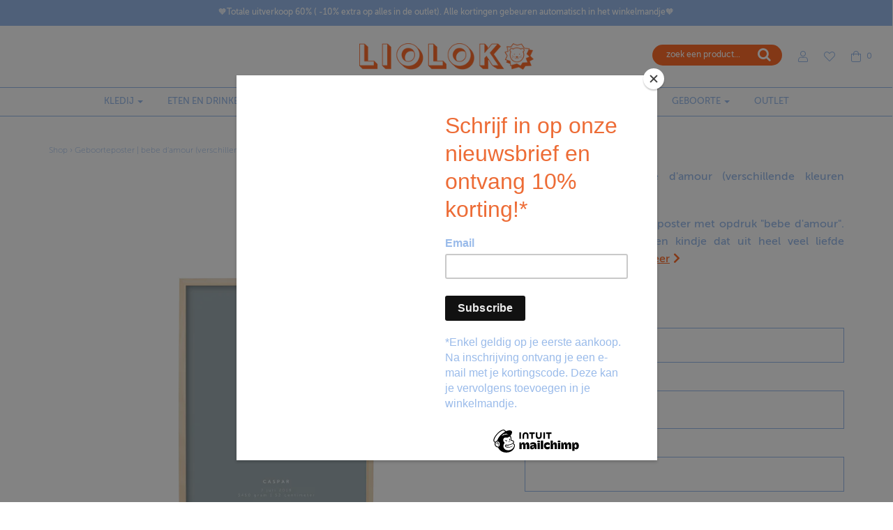

--- FILE ---
content_type: text/html; charset=utf-8
request_url: https://lioloko.com/products/geboorteposter-bebedamour
body_size: 55024
content:
<!DOCTYPE html>
<!--[if lt IE 7 ]><html class="no-js ie ie6" lang="en"> <![endif]-->
<!--[if IE 7 ]><html class="no-js ie ie7" lang="en"> <![endif]-->
<!--[if IE 8 ]><html class="no-js ie ie8" lang="en"> <![endif]-->
<!--[if (gte IE 9)|!(IE)]><!-->
<html class="no-js" lang="en">
<!--<![endif]-->

<head>
	<script id="pandectes-rules">   /* PANDECTES-GDPR: DO NOT MODIFY AUTO GENERATED CODE OF THIS SCRIPT */      window.PandectesSettings = {"store":{"id":2253520994,"plan":"basic","theme":"Kopie van Lynn 2.1 blauwe versie","primaryLocale":"nl","adminMode":false,"headless":false,"storefrontRootDomain":"","checkoutRootDomain":"","storefrontAccessToken":""},"tsPublished":1717665877,"declaration":{"showPurpose":false,"showProvider":false,"declIntroText":"We gebruiken cookies om de functionaliteit van de website te optimaliseren, de prestaties te analyseren en u een gepersonaliseerde ervaring te bieden. Sommige cookies zijn essentieel om de website goed te laten werken en correct te laten functioneren. Die cookies kunnen niet worden uitgeschakeld. In dit venster kunt u uw voorkeur voor cookies beheren.","showDateGenerated":true},"language":{"languageMode":"Single","fallbackLanguage":"nl","languageDetection":"browser","languagesSupported":[]},"texts":{"managed":{"headerText":{"nl":"Wij respecteren uw privacy"},"consentText":{"nl":"Deze website maakt gebruik van cookies om u de beste ervaring te bieden."},"dismissButtonText":{"nl":"OK"},"linkText":{"nl":"Kom meer te weten"},"imprintText":{"nl":"Afdruk"},"preferencesButtonText":{"nl":"Voorkeuren"},"allowButtonText":{"nl":"Aanvaarden"},"denyButtonText":{"nl":"Afwijzen"},"leaveSiteButtonText":{"nl":"Verlaat deze site"},"cookiePolicyText":{"nl":"Cookie beleid"},"preferencesPopupTitleText":{"nl":"Toestemmingsvoorkeuren beheren"},"preferencesPopupIntroText":{"nl":"We gebruiken cookies om de functionaliteit van de website te optimaliseren, de prestaties te analyseren en u een gepersonaliseerde ervaring te bieden. Sommige cookies zijn essentieel om de website correct te laten werken en functioneren. Die cookies kunnen niet worden uitgeschakeld. In dit venster kunt u uw voorkeur voor cookies beheren."},"preferencesPopupCloseButtonText":{"nl":"Sluiten"},"preferencesPopupAcceptAllButtonText":{"nl":"Accepteer alles"},"preferencesPopupRejectAllButtonText":{"nl":"Alles afwijzen"},"preferencesPopupSaveButtonText":{"nl":"Voorkeuren opslaan"},"accessSectionTitleText":{"nl":"Gegevensportabiliteit"},"accessSectionParagraphText":{"nl":"U heeft te allen tijde het recht om uw gegevens in te zien."},"rectificationSectionTitleText":{"nl":"Gegevens rectificatie"},"rectificationSectionParagraphText":{"nl":"U hebt het recht om te vragen dat uw gegevens worden bijgewerkt wanneer u dat nodig acht."},"erasureSectionTitleText":{"nl":"Recht om vergeten te worden"},"erasureSectionParagraphText":{"nl":"U heeft het recht om al uw gegevens te laten wissen. Daarna heeft u geen toegang meer tot uw account."},"declIntroText":{"nl":"We gebruiken cookies om de functionaliteit van de website te optimaliseren, de prestaties te analyseren en u een gepersonaliseerde ervaring te bieden. Sommige cookies zijn essentieel om de website goed te laten werken en correct te laten functioneren. Die cookies kunnen niet worden uitgeschakeld. In dit venster kunt u uw voorkeur voor cookies beheren."}},"categories":{"strictlyNecessaryCookiesTitleText":{"nl":"Strikt noodzakelijke cookies"},"functionalityCookiesTitleText":{"nl":"Functionele cookies"},"performanceCookiesTitleText":{"nl":"Prestatiecookies"},"targetingCookiesTitleText":{"nl":"Targeting-cookies"},"unclassifiedCookiesTitleText":{"nl":"Niet-geclassificeerde cookies"},"strictlyNecessaryCookiesDescriptionText":{"nl":"Deze cookies zijn essentieel om u in staat te stellen door de website te navigeren en de functies ervan te gebruiken, zoals toegang tot beveiligde delen van de website. Zonder deze cookies kan de website niet goed functioneren."},"functionalityCookiesDescriptionText":{"nl":"Deze cookies stellen de site in staat om verbeterde functionaliteit en personalisatie te bieden. Ze kunnen worden ingesteld door ons of door externe providers wiens diensten we aan onze pagina's hebben toegevoegd. Als u deze cookies niet toestaat, werken sommige of al deze diensten mogelijk niet correct."},"performanceCookiesDescriptionText":{"nl":"Deze cookies stellen ons in staat om de prestaties van onze website te monitoren en te verbeteren. Ze stellen ons bijvoorbeeld in staat om bezoeken te tellen, verkeersbronnen te identificeren en te zien welke delen van de site het populairst zijn."},"targetingCookiesDescriptionText":{"nl":"Deze cookies kunnen via onze site worden geplaatst door onze advertentiepartners. Ze kunnen door die bedrijven worden gebruikt om een profiel van uw interesses op te bouwen en u relevante advertenties op andere sites te tonen. Ze slaan geen directe persoonlijke informatie op, maar zijn gebaseerd op de unieke identificatie van uw browser en internetapparaat. Als je deze cookies niet toestaat, krijg je minder gerichte advertenties te zien."},"unclassifiedCookiesDescriptionText":{"nl":"Niet-geclassificeerde cookies zijn cookies die we aan het classificeren zijn, samen met de aanbieders van individuele cookies."}},"auto":{"declName":{"nl":"Naam"},"declPath":{"nl":"Pad"},"declType":{"nl":"Type"},"declDomain":{"nl":"Domein"},"declPurpose":{"nl":"Doel"},"declProvider":{"nl":"Aanbieder"},"declRetention":{"nl":"Behoud"},"declFirstParty":{"nl":"Directe"},"declThirdParty":{"nl":"Derde partij"},"declSeconds":{"nl":"seconden"},"declMinutes":{"nl":"minuten"},"declHours":{"nl":"uur"},"declDays":{"nl":"dagen"},"declMonths":{"nl":"maanden"},"declYears":{"nl":"jaren"},"declSession":{"nl":"Sessie"},"cookiesDetailsText":{"nl":"Cookiegegevens"},"preferencesPopupAlwaysAllowedText":{"nl":"altijd toegestaan"},"submitButton":{"nl":"Indienen"},"submittingButton":{"nl":"Verzenden..."},"cancelButton":{"nl":"Annuleren"},"guestsSupportInfoText":{"nl":"Log in met uw klantaccount om verder te gaan."},"guestsSupportEmailPlaceholder":{"nl":"E-mailadres"},"guestsSupportEmailValidationError":{"nl":"E-mail is niet geldig"},"guestsSupportEmailSuccessTitle":{"nl":"dankjewel voor je aanvraag"},"guestsSupportEmailFailureTitle":{"nl":"Er is een probleem opgetreden"},"guestsSupportEmailSuccessMessage":{"nl":"Als je bent geregistreerd als klant van deze winkel, ontvang je binnenkort een e-mail met instructies over hoe je verder kunt gaan."},"guestsSupportEmailFailureMessage":{"nl":"Uw verzoek is niet ingediend. Probeer het opnieuw en als het probleem aanhoudt, neem dan contact op met de winkeleigenaar voor hulp."},"confirmationSuccessTitle":{"nl":"Uw verzoek is geverifieerd"},"confirmationFailureTitle":{"nl":"Er is een probleem opgetreden"},"confirmationSuccessMessage":{"nl":"We zullen spoedig contact met u opnemen over uw verzoek."},"confirmationFailureMessage":{"nl":"Uw verzoek is niet geverifieerd. Probeer het opnieuw en als het probleem aanhoudt, neem dan contact op met de winkeleigenaar voor hulp"},"consentSectionTitleText":{"nl":"Uw toestemming voor cookies"},"consentSectionNoConsentText":{"nl":"U heeft niet ingestemd met het cookiebeleid van deze website."},"consentSectionConsentedText":{"nl":"U heeft ingestemd met het cookiebeleid van deze website op:"},"consentStatus":{"nl":"Toestemmingsvoorkeur"},"consentDate":{"nl":"Toestemmingsdatum"},"consentId":{"nl":"Toestemmings-ID"},"consentSectionChangeConsentActionText":{"nl":"Wijzig de toestemmingsvoorkeur"},"accessSectionGDPRRequestsActionText":{"nl":"Verzoeken van betrokkenen"},"accessSectionAccountInfoActionText":{"nl":"Persoonlijke gegevens"},"accessSectionOrdersRecordsActionText":{"nl":"Bestellingen"},"accessSectionDownloadReportActionText":{"nl":"Download alles"},"rectificationCommentPlaceholder":{"nl":"Beschrijf wat u wilt bijwerken"},"rectificationCommentValidationError":{"nl":"Commentaar is verplicht"},"rectificationSectionEditAccountActionText":{"nl":"Vraag een update aan"},"erasureSectionRequestDeletionActionText":{"nl":"Verzoek om verwijdering van persoonlijke gegevens"}}},"library":{"previewMode":false,"fadeInTimeout":0,"defaultBlocked":7,"showLink":true,"showImprintLink":false,"enabled":true,"cookie":{"name":"_pandectes_gdpr","expiryDays":365,"secure":true,"domain":""},"dismissOnScroll":false,"dismissOnWindowClick":false,"dismissOnTimeout":false,"palette":{"popup":{"background":"#FFFFFF","backgroundForCalculations":{"a":1,"b":255,"g":255,"r":255},"text":"#000000"},"button":{"background":"transparent","backgroundForCalculations":{"a":1,"b":255,"g":255,"r":255},"text":"#000000","textForCalculation":{"a":1,"b":0,"g":0,"r":0},"border":"#000000"}},"content":{"href":"https://lioloko.myshopify.com/policies/privacy-policy","imprintHref":"/","close":"&#10005;","target":"","logo":"<img class=\"cc-banner-logo\" height=\"40\" width=\"40\" src=\"https://cdn.shopify.com/s/files/1/0022/5352/0994/t/25/assets/pandectes-logo.png?v=1717659861\" alt=\"Lioloko\" />"},"window":"<div role=\"dialog\" aria-live=\"polite\" aria-label=\"cookieconsent\" aria-describedby=\"cookieconsent:desc\" id=\"pandectes-banner\" class=\"cc-window-wrapper cc-top-wrapper\"><div class=\"pd-cookie-banner-window cc-window {{classes}}\"><!--googleoff: all-->{{children}}<!--googleon: all--></div></div>","compliance":{"opt-both":"<div class=\"cc-compliance cc-highlight\">{{deny}}{{allow}}</div>"},"type":"opt-both","layouts":{"basic":"{{logo}}{{messagelink}}{{compliance}}{{close}}"},"position":"top","theme":"wired","revokable":true,"animateRevokable":false,"revokableReset":false,"revokableLogoUrl":"https://cdn.shopify.com/s/files/1/0022/5352/0994/t/25/assets/pandectes-reopen-logo.png?v=1717659861","revokablePlacement":"bottom-left","revokableMarginHorizontal":15,"revokableMarginVertical":15,"static":false,"autoAttach":true,"hasTransition":true,"blacklistPage":[""]},"geolocation":{"brOnly":false,"caOnly":false,"chOnly":false,"euOnly":false,"jpOnly":false,"thOnly":false,"canadaOnly":false,"globalVisibility":true},"dsr":{"guestsSupport":false,"accessSectionDownloadReportAuto":false},"banner":{"resetTs":1702885723,"extraCss":"        .cc-banner-logo {max-width: 24em!important;}    @media(min-width: 768px) {.cc-window.cc-floating{max-width: 24em!important;width: 24em!important;}}    .cc-message, .pd-cookie-banner-window .cc-header, .cc-logo {text-align: left}    .cc-window-wrapper{z-index: 2147483647;}    .cc-window{z-index: 2147483647;font-family: inherit;}    .pd-cookie-banner-window .cc-header{font-family: inherit;}    .pd-cp-ui{font-family: inherit; background-color: #FFFFFF;color:#000000;}    button.pd-cp-btn, a.pd-cp-btn{}    input + .pd-cp-preferences-slider{background-color: rgba(0, 0, 0, 0.3)}    .pd-cp-scrolling-section::-webkit-scrollbar{background-color: rgba(0, 0, 0, 0.3)}    input:checked + .pd-cp-preferences-slider{background-color: rgba(0, 0, 0, 1)}    .pd-cp-scrolling-section::-webkit-scrollbar-thumb {background-color: rgba(0, 0, 0, 1)}    .pd-cp-ui-close{color:#000000;}    .pd-cp-preferences-slider:before{background-color: #FFFFFF}    .pd-cp-title:before {border-color: #000000!important}    .pd-cp-preferences-slider{background-color:#000000}    .pd-cp-toggle{color:#000000!important}    @media(max-width:699px) {.pd-cp-ui-close-top svg {fill: #000000}}    .pd-cp-toggle:hover,.pd-cp-toggle:visited,.pd-cp-toggle:active{color:#000000!important}    .pd-cookie-banner-window {box-shadow: 0 0 18px rgb(0 0 0 / 20%);}  ","customJavascript":null,"showPoweredBy":false,"hybridStrict":false,"cookiesBlockedByDefault":"7","isActive":false,"implicitSavePreferences":false,"cookieIcon":false,"blockBots":false,"showCookiesDetails":true,"hasTransition":true,"blockingPage":false,"showOnlyLandingPage":false,"leaveSiteUrl":"https://www.google.com","linkRespectStoreLang":false},"cookies":{"0":[{"name":"keep_alive","domain":"lioloko.com","path":"/","provider":"Shopify","firstParty":true,"retention":"30 minute(s)","expires":30,"unit":"declMinutes","purpose":{"nl":"Gebruikt in verband met lokalisatie van kopers."}},{"name":"secure_customer_sig","domain":"lioloko.com","path":"/","provider":"Shopify","firstParty":true,"retention":"1 year(s)","expires":1,"unit":"declYears","purpose":{"nl":"Gebruikt in verband met klantenlogin."}},{"name":"localization","domain":"lioloko.com","path":"/","provider":"Shopify","firstParty":true,"retention":"1 year(s)","expires":1,"unit":"declYears","purpose":{"nl":"Shopify-winkellokalisatie"}},{"name":"cart_currency","domain":"lioloko.com","path":"/","provider":"Shopify","firstParty":true,"retention":"2 ","expires":2,"unit":"declSession","purpose":{"nl":"De cookie is nodig voor de veilige betaal- en betaalfunctie op de website. Deze functie wordt geleverd door shopify.com."}},{"name":"_cmp_a","domain":".lioloko.com","path":"/","provider":"Shopify","firstParty":true,"retention":"1 day(s)","expires":1,"unit":"declDays","purpose":{"nl":"Wordt gebruikt voor het beheren van de privacy-instellingen van klanten."}},{"name":"shopify_pay_redirect","domain":"lioloko.com","path":"/","provider":"Shopify","firstParty":true,"retention":"1 hour(s)","expires":1,"unit":"declHours","purpose":{"nl":"De cookie is nodig voor de veilige betaal- en betaalfunctie op de website. Deze functie wordt geleverd door shopify.com."}},{"name":"_secure_session_id","domain":"lioloko.com","path":"/","provider":"Shopify","firstParty":true,"retention":"1 month(s)","expires":1,"unit":"declMonths","purpose":{"nl":"Gebruikt in verband met navigatie door een winkelpui."}},{"name":"cookietest","domain":"lioloko.com","path":"/","provider":"Shopify","firstParty":true,"retention":"Session","expires":1,"unit":"declSeconds","purpose":{"nl":"Used to ensure our systems are working correctly."}}],"1":[{"name":"_hjSession_2252805","domain":".lioloko.com","path":"/","provider":"Hotjar","firstParty":true,"retention":"30 minute(s)","expires":30,"unit":"declMinutes","purpose":{"nl":""}},{"name":"_hjSessionUser_2252805","domain":".lioloko.com","path":"/","provider":"Hotjar","firstParty":true,"retention":"1 year(s)","expires":1,"unit":"declYears","purpose":{"nl":""}}],"2":[{"name":"_landing_page","domain":".lioloko.com","path":"/","provider":"Shopify","firstParty":true,"retention":"2 ","expires":2,"unit":"declSession","purpose":{"nl":"Volgt bestemmingspagina's."}},{"name":"__cf_bm","domain":".myfonts.net","path":"/","provider":"CloudFlare","firstParty":false,"retention":"30 minute(s)","expires":30,"unit":"declMinutes","purpose":{"nl":"Gebruikt om inkomend verkeer te beheren dat overeenkomt met criteria die aan bots zijn gekoppeld."}},{"name":"_shopify_y","domain":".lioloko.com","path":"/","provider":"Shopify","firstParty":true,"retention":"1 year(s)","expires":1,"unit":"declYears","purpose":{"nl":"Shopify-analyses."}},{"name":"_shopify_s","domain":".lioloko.com","path":"/","provider":"Shopify","firstParty":true,"retention":"30 minute(s)","expires":30,"unit":"declMinutes","purpose":{"nl":"Shopify-analyses."}},{"name":"_orig_referrer","domain":".lioloko.com","path":"/","provider":"Shopify","firstParty":true,"retention":"2 ","expires":2,"unit":"declSession","purpose":{"nl":"Volgt bestemmingspagina's."}},{"name":"_gat","domain":".lioloko.com","path":"/","provider":"Google","firstParty":true,"retention":"1 minute(s)","expires":1,"unit":"declMinutes","purpose":{"nl":"Cookie wordt geplaatst door Google Analytics om verzoeken van bots te filteren."}},{"name":"_shopify_sa_t","domain":".lioloko.com","path":"/","provider":"Shopify","firstParty":true,"retention":"30 minute(s)","expires":30,"unit":"declMinutes","purpose":{"nl":"Shopify-analyses met betrekking tot marketing en verwijzingen."}},{"name":"_gid","domain":".lioloko.com","path":"/","provider":"Google","firstParty":true,"retention":"1 day(s)","expires":1,"unit":"declDays","purpose":{"nl":"Cookie wordt geplaatst door Google Analytics om paginaweergaven te tellen en bij te houden."}},{"name":"_shopify_sa_p","domain":".lioloko.com","path":"/","provider":"Shopify","firstParty":true,"retention":"30 minute(s)","expires":30,"unit":"declMinutes","purpose":{"nl":"Shopify-analyses met betrekking tot marketing en verwijzingen."}},{"name":"_ga","domain":".lioloko.com","path":"/","provider":"Google","firstParty":true,"retention":"1 year(s)","expires":1,"unit":"declYears","purpose":{"nl":"Cookie is ingesteld door Google Analytics met onbekende functionaliteit"}},{"name":"_shopify_d","domain":"com","path":"/","provider":"Shopify","firstParty":false,"retention":"Session","expires":1,"unit":"declSeconds","purpose":{"nl":"Shopify-analyses."}},{"name":"_shopify_d","domain":"lioloko.com","path":"/","provider":"Shopify","firstParty":true,"retention":"Session","expires":1,"unit":"declSeconds","purpose":{"nl":"Shopify-analyses."}},{"name":"_boomr_clss","domain":"https://lioloko.com","path":"/","provider":"Shopify","firstParty":true,"retention":"Persistent","expires":1,"unit":"declYears","purpose":{"nl":"Wordt gebruikt om de prestaties van Shopify-winkels te monitoren en te optimaliseren."}},{"name":"_gat_gtag_UA_123405224_1","domain":".lioloko.com","path":"/","provider":"Google","firstParty":true,"retention":"1 minute(s)","expires":1,"unit":"declMinutes","purpose":{"nl":""}},{"name":"_ga_1SK3T0SQX3","domain":".lioloko.com","path":"/","provider":"Google","firstParty":true,"retention":"1 year(s)","expires":1,"unit":"declYears","purpose":{"nl":""}},{"name":"_ga_P78P4NSE45","domain":".lioloko.com","path":"/","provider":"Google","firstParty":true,"retention":"1 year(s)","expires":1,"unit":"declYears","purpose":{"nl":""}},{"name":"_ga_KE6F3QL1WN","domain":".lioloko.com","path":"/","provider":"Google","firstParty":true,"retention":"1 year(s)","expires":1,"unit":"declYears","purpose":{"nl":""}}],"4":[{"name":"_fbp","domain":".lioloko.com","path":"/","provider":"Facebook","firstParty":true,"retention":"3 month(s)","expires":3,"unit":"declMonths","purpose":{"nl":"Cookie wordt door Facebook geplaatst om bezoeken aan websites bij te houden."}},{"name":"swym-session-id","domain":".lioloko.com","path":"/","provider":"Swym","firstParty":true,"retention":"30 minute(s)","expires":30,"unit":"declMinutes","purpose":{"nl":"Gebruikt door de SWYM-verlanglijst Plus Shopify-plug-in."}},{"name":"swym-o_s","domain":".lioloko.com","path":"/","provider":"Swym","firstParty":true,"retention":"30 minute(s)","expires":30,"unit":"declMinutes","purpose":{"nl":"Gebruikt door uw toepassing."}},{"name":"swym-swymRegid","domain":".lioloko.com","path":"/","provider":"Amazon","firstParty":true,"retention":"1 year(s)","expires":1,"unit":"declYears","purpose":{"nl":"Gebruikt door uw toepassing."}},{"name":"swym-pid","domain":".lioloko.com","path":"/","provider":"Swym","firstParty":true,"retention":"1 year(s)","expires":1,"unit":"declYears","purpose":{"nl":"Gebruikt door uw toepassing."}},{"name":"wpm-domain-test","domain":"lioloko.com","path":"/","provider":"Shopify","firstParty":true,"retention":"Session","expires":1,"unit":"declSeconds","purpose":{"nl":"Wordt gebruikt om de opslag van parameters te testen over producten die aan het winkelwagentje zijn toegevoegd of de betalingsvaluta"}},{"name":"swym-cu_ct","domain":".lioloko.com","path":"/","provider":"Swym","firstParty":true,"retention":"1 year(s)","expires":1,"unit":"declYears","purpose":{"nl":"Gebruikt door uw toepassing."}},{"name":"swym-instrumentMap","domain":".lioloko.com","path":"/","provider":"Swym","firstParty":true,"retention":"1 year(s)","expires":1,"unit":"declYears","purpose":{"nl":"Gebruikt door uw toepassing."}},{"name":"wpm-domain-test","domain":"com","path":"/","provider":"Shopify","firstParty":false,"retention":"Session","expires":1,"unit":"declSeconds","purpose":{"nl":"Wordt gebruikt om de opslag van parameters te testen over producten die aan het winkelwagentje zijn toegevoegd of de betalingsvaluta"}},{"name":"lastExternalReferrerTime","domain":"https://lioloko.com","path":"/","provider":"Facebook","firstParty":true,"retention":"Persistent","expires":1,"unit":"declYears","purpose":{"nl":"Bevat de tijdstempel van de laatste update van de lastExternalReferrer-cookie."}},{"name":"lastExternalReferrer","domain":"https://lioloko.com","path":"/","provider":"Facebook","firstParty":true,"retention":"Persistent","expires":1,"unit":"declYears","purpose":{"nl":"Detecteert hoe de gebruiker de website heeft bereikt door het laatste URL-adres te registreren."}}],"8":[{"name":"swym-email","domain":".lioloko.com","path":"/","provider":"Unknown","firstParty":true,"retention":"1 year(s)","expires":1,"unit":"declYears","purpose":{"nl":"Gebruikt door uw toepassing."}},{"name":"_hjIncludedInSessionSample_2252805","domain":".lioloko.com","path":"/","provider":"Unknown","firstParty":true,"retention":"30 minute(s)","expires":30,"unit":"declMinutes","purpose":{"nl":""}},{"name":"_hjFirstSeen","domain":".lioloko.com","path":"/","provider":"Unknown","firstParty":true,"retention":"30 minute(s)","expires":30,"unit":"declMinutes","purpose":{"nl":""}},{"name":"_hjAbsoluteSessionInProgress","domain":".lioloko.com","path":"/","provider":"Unknown","firstParty":true,"retention":"30 minute(s)","expires":30,"unit":"declMinutes","purpose":{"nl":""}},{"name":"_abck","domain":".list-manage.com","path":"/","provider":"Unknown","firstParty":false,"retention":"1 year(s)","expires":1,"unit":"declYears","purpose":{"nl":""}},{"name":"bm_sz","domain":".list-manage.com","path":"/","provider":"Unknown","firstParty":false,"retention":"4 hour(s)","expires":4,"unit":"declHours","purpose":{"nl":""}},{"name":"ak_bmsc","domain":".us19.list-manage.com","path":"/","provider":"Unknown","firstParty":false,"retention":"2 hour(s)","expires":2,"unit":"declHours","purpose":{"nl":""}},{"name":"swym-wishlisthkey_timestamp","domain":"https://lioloko.com","path":"/","provider":"Unknown","firstParty":true,"retention":"Persistent","expires":1,"unit":"declYears","purpose":{"nl":""}},{"name":"swym-devices_timestamp","domain":"https://lioloko.com","path":"/","provider":"Unknown","firstParty":true,"retention":"Persistent","expires":1,"unit":"declYears","purpose":{"nl":""}},{"name":"__verify","domain":"lioloko.com","path":"/","provider":"Unknown","firstParty":true,"retention":"Session","expires":1,"unit":"declSeconds","purpose":{"nl":""}},{"name":"swym-ab-test-config","domain":"https://lioloko.com","path":"/","provider":"Unknown","firstParty":true,"retention":"Persistent","expires":1,"unit":"declYears","purpose":{"nl":""}},{"name":"swym-authn_timestamp","domain":"https://lioloko.com","path":"/","provider":"Unknown","firstParty":true,"retention":"Persistent","expires":1,"unit":"declYears","purpose":{"nl":""}},{"name":"swym-products","domain":"https://lioloko.com","path":"/","provider":"Unknown","firstParty":true,"retention":"Persistent","expires":1,"unit":"declYears","purpose":{"nl":""}},{"name":"_hjLocalStorageTest","domain":"https://lioloko.com","path":"/","provider":"Unknown","firstParty":true,"retention":"Persistent","expires":1,"unit":"declYears","purpose":{"nl":""}},{"name":"swym-rconfig_cache","domain":"https://lioloko.com","path":"/","provider":"Unknown","firstParty":true,"retention":"Persistent","expires":1,"unit":"declYears","purpose":{"nl":""}},{"name":"swym-rapps_cache","domain":"https://lioloko.com","path":"/","provider":"Unknown","firstParty":true,"retention":"Persistent","expires":1,"unit":"declYears","purpose":{"nl":""}},{"name":"swym-products_timestamp","domain":"https://lioloko.com","path":"/","provider":"Unknown","firstParty":true,"retention":"Persistent","expires":1,"unit":"declYears","purpose":{"nl":""}},{"name":"swym-authn","domain":"https://lioloko.com","path":"/","provider":"Unknown","firstParty":true,"retention":"Persistent","expires":1,"unit":"declYears","purpose":{"nl":""}},{"name":"rc::a","domain":"https://www.recaptcha.net","path":"/","provider":"Unknown","firstParty":false,"retention":"Persistent","expires":1,"unit":"declYears","purpose":{"nl":""}},{"name":"swym-devices","domain":"https://lioloko.com","path":"/","provider":"Unknown","firstParty":true,"retention":"Persistent","expires":1,"unit":"declYears","purpose":{"nl":""}},{"name":"rc::c","domain":"https://www.recaptcha.net","path":"/","provider":"Unknown","firstParty":false,"retention":"Session","expires":1,"unit":"declYears","purpose":{"nl":""}},{"name":"local-storage-test","domain":"https://lioloko.com","path":"/","provider":"Unknown","firstParty":true,"retention":"Persistent","expires":1,"unit":"declYears","purpose":{"nl":""}},{"name":"lstest","domain":"https://lioloko.com","path":"/","provider":"Unknown","firstParty":true,"retention":"Persistent","expires":1,"unit":"declYears","purpose":{"nl":""}},{"name":"_hjSessionStorageTest","domain":"https://lioloko.com","path":"/","provider":"Unknown","firstParty":true,"retention":"Session","expires":1,"unit":"declYears","purpose":{"nl":""}},{"name":"bugsnag-anonymous-id","domain":"https://pay.shopify.com","path":"/","provider":"Unknown","firstParty":false,"retention":"Persistent","expires":1,"unit":"declYears","purpose":{"nl":""}}]},"blocker":{"isActive":false,"googleConsentMode":{"id":"","analyticsId":"","isActive":false,"adStorageCategory":4,"analyticsStorageCategory":2,"personalizationStorageCategory":1,"functionalityStorageCategory":1,"customEvent":true,"securityStorageCategory":0,"redactData":true,"urlPassthrough":false},"facebookPixel":{"id":"","isActive":false,"ldu":false},"rakuten":{"isActive":false,"cmp":false,"ccpa":false},"gpcIsActive":false,"defaultBlocked":7,"patterns":{"whiteList":[],"blackList":{"1":[],"2":[],"4":[],"8":[]},"iframesWhiteList":[],"iframesBlackList":{"1":[],"2":[],"4":[],"8":[]},"beaconsWhiteList":[],"beaconsBlackList":{"1":[],"2":[],"4":[],"8":[]}}}}      !function(){"use strict";window.PandectesRules=window.PandectesRules||{},window.PandectesRules.manualBlacklist={1:[],2:[],4:[]},window.PandectesRules.blacklistedIFrames={1:[],2:[],4:[]},window.PandectesRules.blacklistedCss={1:[],2:[],4:[]},window.PandectesRules.blacklistedBeacons={1:[],2:[],4:[]};var e="javascript/blocked",t="_pandectes_gdpr";function n(e){return new RegExp(e.replace(/[/\\.+?$()]/g,"\\$&").replace("*","(.*)"))}var a=function(e){try{return JSON.parse(e)}catch(e){return!1}},r=function(e){var t=arguments.length>1&&void 0!==arguments[1]?arguments[1]:"log",n=new URLSearchParams(window.location.search);n.get("log")&&console[t]("PandectesRules: ".concat(e))};function o(e){var t=document.createElement("script");t.async=!0,t.src=e,document.head.appendChild(t)}function i(e,t){var n=Object.keys(e);if(Object.getOwnPropertySymbols){var a=Object.getOwnPropertySymbols(e);t&&(a=a.filter((function(t){return Object.getOwnPropertyDescriptor(e,t).enumerable}))),n.push.apply(n,a)}return n}function s(e){for(var t=1;t<arguments.length;t++){var n=null!=arguments[t]?arguments[t]:{};t%2?i(Object(n),!0).forEach((function(t){l(e,t,n[t])})):Object.getOwnPropertyDescriptors?Object.defineProperties(e,Object.getOwnPropertyDescriptors(n)):i(Object(n)).forEach((function(t){Object.defineProperty(e,t,Object.getOwnPropertyDescriptor(n,t))}))}return e}function c(e){return c="function"==typeof Symbol&&"symbol"==typeof Symbol.iterator?function(e){return typeof e}:function(e){return e&&"function"==typeof Symbol&&e.constructor===Symbol&&e!==Symbol.prototype?"symbol":typeof e},c(e)}function l(e,t,n){return t in e?Object.defineProperty(e,t,{value:n,enumerable:!0,configurable:!0,writable:!0}):e[t]=n,e}function d(e,t){return function(e){if(Array.isArray(e))return e}(e)||function(e,t){var n=null==e?null:"undefined"!=typeof Symbol&&e[Symbol.iterator]||e["@@iterator"];if(null==n)return;var a,r,o=[],i=!0,s=!1;try{for(n=n.call(e);!(i=(a=n.next()).done)&&(o.push(a.value),!t||o.length!==t);i=!0);}catch(e){s=!0,r=e}finally{try{i||null==n.return||n.return()}finally{if(s)throw r}}return o}(e,t)||f(e,t)||function(){throw new TypeError("Invalid attempt to destructure non-iterable instance.\nIn order to be iterable, non-array objects must have a [Symbol.iterator]() method.")}()}function u(e){return function(e){if(Array.isArray(e))return p(e)}(e)||function(e){if("undefined"!=typeof Symbol&&null!=e[Symbol.iterator]||null!=e["@@iterator"])return Array.from(e)}(e)||f(e)||function(){throw new TypeError("Invalid attempt to spread non-iterable instance.\nIn order to be iterable, non-array objects must have a [Symbol.iterator]() method.")}()}function f(e,t){if(e){if("string"==typeof e)return p(e,t);var n=Object.prototype.toString.call(e).slice(8,-1);return"Object"===n&&e.constructor&&(n=e.constructor.name),"Map"===n||"Set"===n?Array.from(e):"Arguments"===n||/^(?:Ui|I)nt(?:8|16|32)(?:Clamped)?Array$/.test(n)?p(e,t):void 0}}function p(e,t){(null==t||t>e.length)&&(t=e.length);for(var n=0,a=new Array(t);n<t;n++)a[n]=e[n];return a}var g=window.PandectesRulesSettings||window.PandectesSettings,y=!(void 0===window.dataLayer||!Array.isArray(window.dataLayer)||!window.dataLayer.some((function(e){return"pandectes_full_scan"===e.event}))),h=function(){var e,n=arguments.length>0&&void 0!==arguments[0]?arguments[0]:t,r="; "+document.cookie,o=r.split("; "+n+"=");if(o.length<2)e={};else{var i=o.pop(),s=i.split(";");e=window.atob(s.shift())}var c=a(e);return!1!==c?c:e}(),v=g.banner.isActive,w=g.blocker,m=w.defaultBlocked,b=w.patterns,_=h&&null!==h.preferences&&void 0!==h.preferences?h.preferences:null,k=y?0:v?null===_?m:_:0,L={1:0==(1&k),2:0==(2&k),4:0==(4&k)},S=b.blackList,C=b.whiteList,P=b.iframesBlackList,A=b.iframesWhiteList,O=b.beaconsBlackList,E=b.beaconsWhiteList,B={blackList:[],whiteList:[],iframesBlackList:{1:[],2:[],4:[],8:[]},iframesWhiteList:[],beaconsBlackList:{1:[],2:[],4:[],8:[]},beaconsWhiteList:[]};[1,2,4].map((function(e){var t;L[e]||((t=B.blackList).push.apply(t,u(S[e].length?S[e].map(n):[])),B.iframesBlackList[e]=P[e].length?P[e].map(n):[],B.beaconsBlackList[e]=O[e].length?O[e].map(n):[])})),B.whiteList=C.length?C.map(n):[],B.iframesWhiteList=A.length?A.map(n):[],B.beaconsWhiteList=E.length?E.map(n):[];var I={scripts:[],iframes:{1:[],2:[],4:[]},beacons:{1:[],2:[],4:[]},css:{1:[],2:[],4:[]}},j=function(t,n){return t&&(!n||n!==e)&&(!B.blackList||B.blackList.some((function(e){return e.test(t)})))&&(!B.whiteList||B.whiteList.every((function(e){return!e.test(t)})))},R=function(e){var t=e.getAttribute("src");return B.blackList&&B.blackList.every((function(e){return!e.test(t)}))||B.whiteList&&B.whiteList.some((function(e){return e.test(t)}))},T=function(e,t){var n=B.iframesBlackList[t],a=B.iframesWhiteList;return e&&(!n||n.some((function(t){return t.test(e)})))&&(!a||a.every((function(t){return!t.test(e)})))},N=function(e,t){var n=B.beaconsBlackList[t],a=B.beaconsWhiteList;return e&&(!n||n.some((function(t){return t.test(e)})))&&(!a||a.every((function(t){return!t.test(e)})))},D=new MutationObserver((function(e){for(var t=0;t<e.length;t++)for(var n=e[t].addedNodes,a=0;a<n.length;a++){var r=n[a],o=r.dataset&&r.dataset.cookiecategory;if(1===r.nodeType&&"LINK"===r.tagName){var i=r.dataset&&r.dataset.href;if(i&&o)switch(o){case"functionality":case"C0001":I.css[1].push(i);break;case"performance":case"C0002":I.css[2].push(i);break;case"targeting":case"C0003":I.css[4].push(i)}}}})),z=new MutationObserver((function(t){for(var n=0;n<t.length;n++)for(var a=t[n].addedNodes,r=function(t){var n=a[t],r=n.src||n.dataset&&n.dataset.src,o=n.dataset&&n.dataset.cookiecategory;if(1===n.nodeType&&"IFRAME"===n.tagName){if(r){var i=!1;T(r,1)||"functionality"===o||"C0001"===o?(i=!0,I.iframes[1].push(r)):T(r,2)||"performance"===o||"C0002"===o?(i=!0,I.iframes[2].push(r)):(T(r,4)||"targeting"===o||"C0003"===o)&&(i=!0,I.iframes[4].push(r)),i&&(n.removeAttribute("src"),n.setAttribute("data-src",r))}}else if(1===n.nodeType&&"IMG"===n.tagName){if(r){var s=!1;N(r,1)?(s=!0,I.beacons[1].push(r)):N(r,2)?(s=!0,I.beacons[2].push(r)):N(r,4)&&(s=!0,I.beacons[4].push(r)),s&&(n.removeAttribute("src"),n.setAttribute("data-src",r))}}else if(1===n.nodeType&&"LINK"===n.tagName){var c=n.dataset&&n.dataset.href;if(c&&o)switch(o){case"functionality":case"C0001":I.css[1].push(c);break;case"performance":case"C0002":I.css[2].push(c);break;case"targeting":case"C0003":I.css[4].push(c)}}else if(1===n.nodeType&&"SCRIPT"===n.tagName){var l=n.type,d=!1;if(j(r,l))d=!0;else if(r&&o)switch(o){case"functionality":case"C0001":d=!0,window.PandectesRules.manualBlacklist[1].push(r);break;case"performance":case"C0002":d=!0,window.PandectesRules.manualBlacklist[2].push(r);break;case"targeting":case"C0003":d=!0,window.PandectesRules.manualBlacklist[4].push(r)}if(d){I.scripts.push([n,l]),n.type=e;n.addEventListener("beforescriptexecute",(function t(a){n.getAttribute("type")===e&&a.preventDefault(),n.removeEventListener("beforescriptexecute",t)})),n.parentElement&&n.parentElement.removeChild(n)}}},o=0;o<a.length;o++)r(o)})),x=document.createElement,M={src:Object.getOwnPropertyDescriptor(HTMLScriptElement.prototype,"src"),type:Object.getOwnPropertyDescriptor(HTMLScriptElement.prototype,"type")};window.PandectesRules.unblockCss=function(e){var t=I.css[e]||[];t.length&&r("Unblocking CSS for ".concat(e)),t.forEach((function(e){var t=document.querySelector('link[data-href^="'.concat(e,'"]'));t.removeAttribute("data-href"),t.href=e})),I.css[e]=[]},window.PandectesRules.unblockIFrames=function(e){var t=I.iframes[e]||[];t.length&&r("Unblocking IFrames for ".concat(e)),B.iframesBlackList[e]=[],t.forEach((function(e){var t=document.querySelector('iframe[data-src^="'.concat(e,'"]'));t.removeAttribute("data-src"),t.src=e})),I.iframes[e]=[]},window.PandectesRules.unblockBeacons=function(e){var t=I.beacons[e]||[];t.length&&r("Unblocking Beacons for ".concat(e)),B.beaconsBlackList[e]=[],t.forEach((function(e){var t=document.querySelector('img[data-src^="'.concat(e,'"]'));t.removeAttribute("data-src"),t.src=e})),I.beacons[e]=[]},window.PandectesRules.unblockInlineScripts=function(e){var t=1===e?"functionality":2===e?"performance":"targeting";document.querySelectorAll('script[type="javascript/blocked"][data-cookiecategory="'.concat(t,'"]')).forEach((function(e){var t=e.textContent;e.parentNode.removeChild(e);var n=document.createElement("script");n.type="text/javascript",n.textContent=t,document.body.appendChild(n)}))},window.PandectesRules.unblock=function(t){t.length<1?(B.blackList=[],B.whiteList=[],B.iframesBlackList=[],B.iframesWhiteList=[]):(B.blackList&&(B.blackList=B.blackList.filter((function(e){return t.every((function(t){return"string"==typeof t?!e.test(t):t instanceof RegExp?e.toString()!==t.toString():void 0}))}))),B.whiteList&&(B.whiteList=[].concat(u(B.whiteList),u(t.map((function(e){if("string"==typeof e){var t=".*"+n(e)+".*";if(B.whiteList.every((function(e){return e.toString()!==t.toString()})))return new RegExp(t)}else if(e instanceof RegExp&&B.whiteList.every((function(t){return t.toString()!==e.toString()})))return e;return null})).filter(Boolean)))));for(var a=document.querySelectorAll('script[type="'.concat(e,'"]')),o=0;o<a.length;o++){var i=a[o];R(i)&&(I.scripts.push([i,"application/javascript"]),i.parentElement.removeChild(i))}var s=0;u(I.scripts).forEach((function(e,t){var n=d(e,2),a=n[0],r=n[1];if(R(a)){for(var o=document.createElement("script"),i=0;i<a.attributes.length;i++){var c=a.attributes[i];"src"!==c.name&&"type"!==c.name&&o.setAttribute(c.name,a.attributes[i].value)}o.setAttribute("src",a.src),o.setAttribute("type",r||"application/javascript"),document.head.appendChild(o),I.scripts.splice(t-s,1),s++}})),0==B.blackList.length&&0===B.iframesBlackList[1].length&&0===B.iframesBlackList[2].length&&0===B.iframesBlackList[4].length&&0===B.beaconsBlackList[1].length&&0===B.beaconsBlackList[2].length&&0===B.beaconsBlackList[4].length&&(r("Disconnecting observers"),z.disconnect(),D.disconnect())};var U,F,W=g.store.adminMode,H=g.banner.isActive,q=g.blocker,G=q.defaultBlocked;H&&(U=function(){!function(){var e=window.Shopify.trackingConsent;if(!1!==e.shouldShowBanner()||null!==_||7!==G)try{var t=W&&!(window.Shopify&&window.Shopify.AdminBarInjector),n={preferences:0==(1&k)||y||t,analytics:0==(2&k)||y||t,marketing:0==(4&k)||y||t};e.firstPartyMarketingAllowed()===n.marketing&&e.analyticsProcessingAllowed()===n.analytics&&e.preferencesProcessingAllowed()===n.preferences||(n.sale_of_data=n.marketing,e.setTrackingConsent(n,(function(e){e&&e.error?r("Shopify.customerPrivacy API - failed to setTrackingConsent"):r("setTrackingConsent(".concat(JSON.stringify(n),")"))})))}catch(e){r("Shopify.customerPrivacy API - exception")}}(),function(){var e=window.Shopify.trackingConsent,t=e.currentVisitorConsent();if(q.gpcIsActive&&"CCPA"===e.getRegulation()&&"no"===t.gpc&&"yes"!==t.sale_of_data){var n={sale_of_data:!1};e.setTrackingConsent(n,(function(e){e&&e.error?r("Shopify.customerPrivacy API - failed to setTrackingConsent({".concat(JSON.stringify(n),")")):r("setTrackingConsent(".concat(JSON.stringify(n),")"))}))}}()},F=null,window.Shopify&&window.Shopify.loadFeatures&&window.Shopify.trackingConsent?U():F=setInterval((function(){window.Shopify&&window.Shopify.loadFeatures&&(clearInterval(F),window.Shopify.loadFeatures([{name:"consent-tracking-api",version:"0.1"}],(function(e){e?r("Shopify.customerPrivacy API - failed to load"):(r("shouldShowBanner() -> ".concat(window.Shopify.trackingConsent.shouldShowBanner()," | saleOfDataRegion() -> ").concat(window.Shopify.trackingConsent.saleOfDataRegion())),U())})))}),10));var J=["AT","BE","BG","HR","CY","CZ","DK","EE","FI","FR","DE","GR","HU","IE","IT","LV","LT","LU","MT","NL","PL","PT","RO","SK","SI","ES","SE","GB","LI","NO","IS"],K=g.banner,V=K.isActive,$=K.hybridStrict,Y=g.geolocation,Z=Y.caOnly,Q=void 0!==Z&&Z,X=Y.euOnly,ee=void 0!==X&&X,te=Y.brOnly,ne=void 0!==te&&te,ae=Y.jpOnly,re=void 0!==ae&&ae,oe=Y.thOnly,ie=void 0!==oe&&oe,se=Y.chOnly,ce=void 0!==se&&se,le=Y.zaOnly,de=void 0!==le&&le,ue=Y.canadaOnly,fe=void 0!==ue&&ue,pe=Y.globalVisibility,ge=void 0===pe||pe,ye=g.blocker.googleConsentMode,he=ye.isActive,ve=ye.customEvent,we=ye.id,me=void 0===we?"":we,be=ye.analyticsId,_e=void 0===be?"":be,ke=ye.adwordsId,Le=void 0===ke?"":ke,Se=ye.redactData,Ce=ye.urlPassthrough,Pe=ye.adStorageCategory,Ae=ye.analyticsStorageCategory,Oe=ye.functionalityStorageCategory,Ee=ye.personalizationStorageCategory,Be=ye.securityStorageCategory,Ie=ye.dataLayerProperty,je=void 0===Ie?"dataLayer":Ie,Re=ye.waitForUpdate,Te=void 0===Re?0:Re,Ne=ye.useNativeChannel,De=void 0!==Ne&&Ne;function ze(){window[je].push(arguments)}window[je]=window[je]||[];var xe,Me,Ue={hasInitialized:!1,useNativeChannel:!1,ads_data_redaction:!1,url_passthrough:!1,data_layer_property:"dataLayer",storage:{ad_storage:"granted",ad_user_data:"granted",ad_personalization:"granted",analytics_storage:"granted",functionality_storage:"granted",personalization_storage:"granted",security_storage:"granted"}};if(V&&he){var Fe=0==(k&Pe)?"granted":"denied",We=0==(k&Ae)?"granted":"denied",He=0==(k&Oe)?"granted":"denied",qe=0==(k&Ee)?"granted":"denied",Ge=0==(k&Be)?"granted":"denied";Ue.hasInitialized=!0,Ue.useNativeChannel=De,Ue.ads_data_redaction="denied"===Fe&&Se,Ue.url_passthrough=Ce,Ue.storage.ad_storage=Fe,Ue.storage.ad_user_data=Fe,Ue.storage.ad_personalization=Fe,Ue.storage.analytics_storage=We,Ue.storage.functionality_storage=He,Ue.storage.personalization_storage=qe,Ue.storage.security_storage=Ge,Te&&(Ue.storage.wait_for_update="denied"===We||"denied"===Fe?Te:0),Ue.data_layer_property=je||"dataLayer",Ue.ads_data_redaction&&ze("set","ads_data_redaction",Ue.ads_data_redaction),Ue.url_passthrough&&ze("set","url_passthrough",Ue.url_passthrough),Ue.useNativeChannel&&(window[je].push=function(){for(var e=arguments.length,t=new Array(e),n=0;n<e;n++)t[n]=arguments[n];if(t&&t[0]){var a=t[0][0],r=t[0][1],o=t[0][2],i=o&&"object"===c(o)&&4===Object.values(o).length&&o.ad_storage&&o.analytics_storage&&o.ad_user_data&&o.ad_personalization;if("consent"===a&&i)if("default"===r)o.functionality_storage=Ue.storage.functionality_storage,o.personalization_storage=Ue.storage.personalization_storage,o.security_storage="granted",Ue.storage.wait_for_update&&(o.wait_for_update=Ue.storage.wait_for_update);else if("update"===r){try{var s=window.Shopify.customerPrivacy.preferencesProcessingAllowed()?"granted":"denied";o.functionality_storage=s,o.personalization_storage=s}catch(e){}o.security_storage="granted"}}return Array.prototype.push.apply(this,t)}),function(){!1===De?console.log("Pandectes: Google Consent Mode (av2)"):console.log("Pandectes: Google Consent Mode (av2nc)");ge&&!$?ze("consent","default",Ue.storage):(console.log(_),null===_?(ze("consent","default",s(s({},Ue.storage),{},{region:[].concat(u(ee||$?J:[]),u(Q&&!$?["US-CA","US-VA","US-CT","US-UT","US-CO"]:[]),u(ne&&!$?["BR"]:[]),u(re&&!$?["JP"]:[]),u(fe&&!$?["CA"]:[]),u(ie&&!$?["TH"]:[]),u(ce&&!$?["CH"]:[]),u(de&&!$?["ZA"]:[]))})),ze("consent","default",{ad_storage:"granted",ad_user_data:"granted",ad_personalization:"granted",analytics_storage:"granted",functionality_storage:"granted",personalization_storage:"granted",security_storage:"granted"})):ze("consent","default",Ue.storage));(me.length||_e.length||Le.length)&&(window[Ue.data_layer_property].push({"pandectes.start":(new Date).getTime(),event:"pandectes-rules.min.js"}),(_e.length||Le.length)&&ze("js",new Date));var e="https://www.googletagmanager.com";if(me.length){var t=me.split(",");window[Ue.data_layer_property].push({"gtm.start":(new Date).getTime(),event:"gtm.js"});for(var n=0;n<t.length;n++){var a="dataLayer"!==Ue.data_layer_property?"&l=".concat(Ue.data_layer_property):"";o("".concat(e,"/gtm.js?id=").concat(t[n].trim()).concat(a))}}if(_e.length)for(var r=_e.split(","),i=0;i<r.length;i++){var c=r[i].trim();c.length&&(o("".concat(e,"/gtag/js?id=").concat(c)),ze("config",c,{send_page_view:!1}))}if(Le.length)for(var l=Le.split(","),d=0;d<l.length;d++){var f=l[d].trim();f.length&&(o("".concat(e,"/gtag/js?id=").concat(f)),ze("config",f,{allow_enhanced_conversions:!0}))}}()}V&&ve&&(Me=7===(xe=k)?"deny":0===xe?"allow":"mixed",window[je].push({event:"Pandectes_Consent_Update",pandectes_status:Me,pandectes_categories:{C0000:"allow",C0001:L[1]?"allow":"deny",C0002:L[2]?"allow":"deny",C0003:L[4]?"allow":"deny"}}));var Je=g.blocker,Ke=Je.klaviyoIsActive,Ve=Je.googleConsentMode.adStorageCategory;Ke&&window.addEventListener("PandectesEvent_OnConsent",(function(e){var t=e.detail.preferences;if(null!=t){var n=0==(t&Ve)?"granted":"denied";void 0!==window.klaviyo&&window.klaviyo.isIdentified()&&window.klaviyo.push(["identify",{ad_personalization:n,ad_user_data:n}])}})),g.banner.revokableTrigger&&window.addEventListener("PandectesEvent_OnInitialize",(function(){document.querySelectorAll('[href*="#reopenBanner"]').forEach((function(e){e.onclick=function(e){e.preventDefault(),window.Pandectes.fn.revokeConsent()}}))})),window.PandectesRules.gcm=Ue;var $e=g.banner.isActive,Ye=g.blocker.isActive;r("Prefs: ".concat(k," | Banner: ").concat($e?"on":"off"," | Blocker: ").concat(Ye?"on":"off"));var Ze=null===_&&/\/checkouts\//.test(window.location.pathname);0!==k&&!1===y&&Ye&&!Ze&&(r("Blocker will execute"),document.createElement=function(){for(var t=arguments.length,n=new Array(t),a=0;a<t;a++)n[a]=arguments[a];if("script"!==n[0].toLowerCase())return x.bind?x.bind(document).apply(void 0,n):x;var r=x.bind(document).apply(void 0,n);try{Object.defineProperties(r,{src:s(s({},M.src),{},{set:function(t){j(t,r.type)&&M.type.set.call(this,e),M.src.set.call(this,t)}}),type:s(s({},M.type),{},{get:function(){var t=M.type.get.call(this);return t===e||j(this.src,t)?null:t},set:function(t){var n=j(r.src,r.type)?e:t;M.type.set.call(this,n)}})}),r.setAttribute=function(t,n){if("type"===t){var a=j(r.src,r.type)?e:n;M.type.set.call(r,a)}else"src"===t?(j(n,r.type)&&M.type.set.call(r,e),M.src.set.call(r,n)):HTMLScriptElement.prototype.setAttribute.call(r,t,n)}}catch(e){console.warn("Yett: unable to prevent script execution for script src ",r.src,".\n",'A likely cause would be because you are using a third-party browser extension that monkey patches the "document.createElement" function.')}return r},z.observe(document.documentElement,{childList:!0,subtree:!0}),D.observe(document.documentElement,{childList:!0,subtree:!0}))}();
</script>
	
<!-- Google Tag Manager -->
<script>(function(w,d,s,l,i){w[l]=w[l]||[];w[l].push({'gtm.start':
new Date().getTime(),event:'gtm.js'});var f=d.getElementsByTagName(s)[0],
j=d.createElement(s),dl=l!='dataLayer'?'&l='+l:'';j.async=true;j.src=
'https://www.googletagmanager.com/gtm.js?id='+i+dl;f.parentNode.insertBefore(j,f);
})(window,document,'script','dataLayer','GTM-NJ984ST');</script>
<!-- End Google Tag Manager -->

  <meta name="google-site-verification" content="k67fJuvcY6C1g3o03Gg8xvQN1EloPSM3fbt6D_AhZUI" />

<!-- Global site tag (gtag.js) - Google Analytics -->
<script async src="https://www.googletagmanager.com/gtag/js?id=UA-123405224-1"></script>
<script>
  window.dataLayer = window.dataLayer || [];
  function gtag(){dataLayer.push(arguments);}
  gtag('js', new Date());

  gtag('config', 'UA-123405224-1');
</script>	
  	<meta charset="utf-8">

	<!--[if lt IE 9]>
		<script src="//html5shim.googlecode.com/svn/trunk/html5.js"></script>
	<![endif]-->

	<title>
		Lioloko • Poster personaliseerbaar | geboorteposter &quot;bebe d&#39;amour&quot;
	</title>

	<script type="text/javascript">
		document.documentElement.className = document.documentElement.className.replace('no-js', 'js');
	</script>

	
	<meta name="description" content="Minimalistische geboorteposter met opdruk &quot;bebe d&#39;amour&quot;. Een liefdesbaby ♥ is een kindje dat uit heel veel liefde geboren is, waar naar verlangd is en dat in een warm nest terechtkomt.P.S. Al onze posters passen in de kaders van Ikea! Details Kader niet inbegrepen Past in Ikea kaders: Lomviken | Fornbro | Hovsta Mater">
	

	
		<meta name="viewport" content="width=device-width, initial-scale=1, maximum-scale=1, user-scalable=0" />
	

	<meta property="og:site_name" content="Lioloko">
<meta property="og:url" content="https://lioloko.com/products/geboorteposter-bebedamour">
<meta property="og:title" content="Geboorteposter | bebe d'amour (verschillende kleuren beschikbaar)">
<meta property="og:type" content="product">
<meta property="og:description" content="Minimalistische geboorteposter met opdruk &quot;bebe d&#39;amour&quot;. Een liefdesbaby ♥ is een kindje dat uit heel veel liefde geboren is, waar naar verlangd is en dat in een warm nest terechtkomt.P.S. Al onze posters passen in de kaders van Ikea! Details Kader niet inbegrepen Past in Ikea kaders: Lomviken | Fornbro | Hovsta Mater"><meta property="og:price:amount" content="34,95">
  <meta property="og:price:currency" content="EUR"><meta property="og:image" content="http://lioloko.com/cdn/shop/products/50x70-blauw-bebedamour-hovsta_1024x1024.png?v=1582566305"><meta property="og:image" content="http://lioloko.com/cdn/shop/products/33F9DB25-7B1A-4084-8FB0-D6A3C3DDF0F0_1024x1024.jpg?v=1584545909"><meta property="og:image" content="http://lioloko.com/cdn/shop/products/mockup2-bebedamour-terracotta_1024x1024.jpg?v=1584545909">
<meta property="og:image:secure_url" content="https://lioloko.com/cdn/shop/products/50x70-blauw-bebedamour-hovsta_1024x1024.png?v=1582566305"><meta property="og:image:secure_url" content="https://lioloko.com/cdn/shop/products/33F9DB25-7B1A-4084-8FB0-D6A3C3DDF0F0_1024x1024.jpg?v=1584545909"><meta property="og:image:secure_url" content="https://lioloko.com/cdn/shop/products/mockup2-bebedamour-terracotta_1024x1024.jpg?v=1584545909">

<meta name="twitter:site" content="@">
<meta name="twitter:card" content="summary_large_image">
<meta name="twitter:title" content="Geboorteposter | bebe d'amour (verschillende kleuren beschikbaar)">
<meta name="twitter:description" content="Minimalistische geboorteposter met opdruk &quot;bebe d&#39;amour&quot;. Een liefdesbaby ♥ is een kindje dat uit heel veel liefde geboren is, waar naar verlangd is en dat in een warm nest terechtkomt.P.S. Al onze posters passen in de kaders van Ikea! Details Kader niet inbegrepen Past in Ikea kaders: Lomviken | Fornbro | Hovsta Mater">

	<link rel="canonical" href="https://lioloko.com/products/geboorteposter-bebedamour" />

	<!-- CSS -->
  	<link href="//lioloko.com/cdn/shop/t/25/assets/LiolokoLettertypes.css?v=159067272171471693941717659861" rel="stylesheet" type="text/css" media="all" />
	<link href="//lioloko.com/cdn/shop/t/25/assets/plugins.css?v=57027357845870846521759417788" rel="stylesheet" type="text/css" media="all" /> <link href="//lioloko.com/cdn/shop/t/25/assets/style.scss.css?v=156348900999593580131759417790" rel="stylesheet" type="text/css" media="all" />

	



	
		<link rel="shortcut icon" href="//lioloko.com/cdn/shop/files/1-LOGO-beeldmerk_32x32.png?v=1613714206" type="image/png">
	

	<link rel="sitemap" type="application/xml" title="Sitemap" href="/sitemap.xml" />

	<!-- "snippets/buddha-megamenu-before.liquid" was not rendered, the associated app was uninstalled -->
  	<!-- "snippets/buddha-megamenu.liquid" was not rendered, the associated app was uninstalled -->
  
  <script>window.performance && window.performance.mark && window.performance.mark('shopify.content_for_header.start');</script><meta name="google-site-verification" content="EmT_s7wr0ngRMWvAi6xEtgFyUKi_0JOSpigCtOtpH24">
<meta name="google-site-verification" content="k67fJuvcY6C1g3o03Gg8xvQN1EloPSM3fbt6D_AhZUI">
<meta name="facebook-domain-verification" content="kio5anzdhhwgevtstvwfqm014zjmwv">
<meta name="facebook-domain-verification" content="bd6htrp7qxer7k6bvmyfglcsg7eher">
<meta id="shopify-digital-wallet" name="shopify-digital-wallet" content="/2253520994/digital_wallets/dialog">
<meta name="shopify-checkout-api-token" content="1a9ae6f16cb33854a779a1be70031887">
<meta id="in-context-paypal-metadata" data-shop-id="2253520994" data-venmo-supported="false" data-environment="production" data-locale="nl_NL" data-paypal-v4="true" data-currency="EUR">
<link rel="alternate" type="application/json+oembed" href="https://lioloko.com/products/geboorteposter-bebedamour.oembed">
<script async="async" src="/checkouts/internal/preloads.js?locale=nl-BE"></script>
<script id="shopify-features" type="application/json">{"accessToken":"1a9ae6f16cb33854a779a1be70031887","betas":["rich-media-storefront-analytics"],"domain":"lioloko.com","predictiveSearch":true,"shopId":2253520994,"locale":"nl"}</script>
<script>var Shopify = Shopify || {};
Shopify.shop = "lioloko.myshopify.com";
Shopify.locale = "nl";
Shopify.currency = {"active":"EUR","rate":"1.0"};
Shopify.country = "BE";
Shopify.theme = {"name":"Kopie van Lynn 2.1 blauwe versie","id":161763459400,"schema_name":"Envy","schema_version":"18","theme_store_id":411,"role":"main"};
Shopify.theme.handle = "null";
Shopify.theme.style = {"id":null,"handle":null};
Shopify.cdnHost = "lioloko.com/cdn";
Shopify.routes = Shopify.routes || {};
Shopify.routes.root = "/";</script>
<script type="module">!function(o){(o.Shopify=o.Shopify||{}).modules=!0}(window);</script>
<script>!function(o){function n(){var o=[];function n(){o.push(Array.prototype.slice.apply(arguments))}return n.q=o,n}var t=o.Shopify=o.Shopify||{};t.loadFeatures=n(),t.autoloadFeatures=n()}(window);</script>
<script id="shop-js-analytics" type="application/json">{"pageType":"product"}</script>
<script defer="defer" async type="module" src="//lioloko.com/cdn/shopifycloud/shop-js/modules/v2/client.init-shop-cart-sync_temwk-5i.nl.esm.js"></script>
<script defer="defer" async type="module" src="//lioloko.com/cdn/shopifycloud/shop-js/modules/v2/chunk.common_CCZ-xm-Q.esm.js"></script>
<script type="module">
  await import("//lioloko.com/cdn/shopifycloud/shop-js/modules/v2/client.init-shop-cart-sync_temwk-5i.nl.esm.js");
await import("//lioloko.com/cdn/shopifycloud/shop-js/modules/v2/chunk.common_CCZ-xm-Q.esm.js");

  window.Shopify.SignInWithShop?.initShopCartSync?.({"fedCMEnabled":true,"windoidEnabled":true});

</script>
<script>(function() {
  var isLoaded = false;
  function asyncLoad() {
    if (isLoaded) return;
    isLoaded = true;
    var urls = ["https:\/\/chimpstatic.com\/mcjs-connected\/js\/users\/5852b3565f9eadfd26604adaa\/c51d6fa81e248554f6b4f2826.js?shop=lioloko.myshopify.com","https:\/\/easygdpr.b-cdn.net\/v\/1553540745\/gdpr.min.js?shop=lioloko.myshopify.com","https:\/\/chimpstatic.com\/mcjs-connected\/js\/users\/5852b3565f9eadfd26604adaa\/ade27f215257cd6c3b3df2622.js?shop=lioloko.myshopify.com","https:\/\/cdn.shopify.com\/s\/files\/1\/0022\/5352\/0994\/t\/12\/assets\/globomenu_init.js?shop=lioloko.myshopify.com","https:\/\/cdn.ordersify.com\/sdk\/productalerts-shopify.js?shop=lioloko.myshopify.com","\/\/cdn.shopify.com\/proxy\/d14214e8f878208423cece1809fc9b39359a61229c3bcb9c49ad718827849eed\/s.pandect.es\/scripts\/pandectes-core.js?shop=lioloko.myshopify.com\u0026sp-cache-control=cHVibGljLCBtYXgtYWdlPTkwMA"];
    for (var i = 0; i < urls.length; i++) {
      var s = document.createElement('script');
      s.type = 'text/javascript';
      s.async = true;
      s.src = urls[i];
      var x = document.getElementsByTagName('script')[0];
      x.parentNode.insertBefore(s, x);
    }
  };
  if(window.attachEvent) {
    window.attachEvent('onload', asyncLoad);
  } else {
    window.addEventListener('load', asyncLoad, false);
  }
})();</script>
<script id="__st">var __st={"a":2253520994,"offset":3600,"reqid":"ff94fe2f-83aa-44b0-b5fd-593f33adb624-1768989433","pageurl":"lioloko.com\/products\/geboorteposter-bebedamour","u":"34258a2bc0bb","p":"product","rtyp":"product","rid":4617913663621};</script>
<script>window.ShopifyPaypalV4VisibilityTracking = true;</script>
<script id="captcha-bootstrap">!function(){'use strict';const t='contact',e='account',n='new_comment',o=[[t,t],['blogs',n],['comments',n],[t,'customer']],c=[[e,'customer_login'],[e,'guest_login'],[e,'recover_customer_password'],[e,'create_customer']],r=t=>t.map((([t,e])=>`form[action*='/${t}']:not([data-nocaptcha='true']) input[name='form_type'][value='${e}']`)).join(','),a=t=>()=>t?[...document.querySelectorAll(t)].map((t=>t.form)):[];function s(){const t=[...o],e=r(t);return a(e)}const i='password',u='form_key',d=['recaptcha-v3-token','g-recaptcha-response','h-captcha-response',i],f=()=>{try{return window.sessionStorage}catch{return}},m='__shopify_v',_=t=>t.elements[u];function p(t,e,n=!1){try{const o=window.sessionStorage,c=JSON.parse(o.getItem(e)),{data:r}=function(t){const{data:e,action:n}=t;return t[m]||n?{data:e,action:n}:{data:t,action:n}}(c);for(const[e,n]of Object.entries(r))t.elements[e]&&(t.elements[e].value=n);n&&o.removeItem(e)}catch(o){console.error('form repopulation failed',{error:o})}}const l='form_type',E='cptcha';function T(t){t.dataset[E]=!0}const w=window,h=w.document,L='Shopify',v='ce_forms',y='captcha';let A=!1;((t,e)=>{const n=(g='f06e6c50-85a8-45c8-87d0-21a2b65856fe',I='https://cdn.shopify.com/shopifycloud/storefront-forms-hcaptcha/ce_storefront_forms_captcha_hcaptcha.v1.5.2.iife.js',D={infoText:'Beschermd door hCaptcha',privacyText:'Privacy',termsText:'Voorwaarden'},(t,e,n)=>{const o=w[L][v],c=o.bindForm;if(c)return c(t,g,e,D).then(n);var r;o.q.push([[t,g,e,D],n]),r=I,A||(h.body.append(Object.assign(h.createElement('script'),{id:'captcha-provider',async:!0,src:r})),A=!0)});var g,I,D;w[L]=w[L]||{},w[L][v]=w[L][v]||{},w[L][v].q=[],w[L][y]=w[L][y]||{},w[L][y].protect=function(t,e){n(t,void 0,e),T(t)},Object.freeze(w[L][y]),function(t,e,n,w,h,L){const[v,y,A,g]=function(t,e,n){const i=e?o:[],u=t?c:[],d=[...i,...u],f=r(d),m=r(i),_=r(d.filter((([t,e])=>n.includes(e))));return[a(f),a(m),a(_),s()]}(w,h,L),I=t=>{const e=t.target;return e instanceof HTMLFormElement?e:e&&e.form},D=t=>v().includes(t);t.addEventListener('submit',(t=>{const e=I(t);if(!e)return;const n=D(e)&&!e.dataset.hcaptchaBound&&!e.dataset.recaptchaBound,o=_(e),c=g().includes(e)&&(!o||!o.value);(n||c)&&t.preventDefault(),c&&!n&&(function(t){try{if(!f())return;!function(t){const e=f();if(!e)return;const n=_(t);if(!n)return;const o=n.value;o&&e.removeItem(o)}(t);const e=Array.from(Array(32),(()=>Math.random().toString(36)[2])).join('');!function(t,e){_(t)||t.append(Object.assign(document.createElement('input'),{type:'hidden',name:u})),t.elements[u].value=e}(t,e),function(t,e){const n=f();if(!n)return;const o=[...t.querySelectorAll(`input[type='${i}']`)].map((({name:t})=>t)),c=[...d,...o],r={};for(const[a,s]of new FormData(t).entries())c.includes(a)||(r[a]=s);n.setItem(e,JSON.stringify({[m]:1,action:t.action,data:r}))}(t,e)}catch(e){console.error('failed to persist form',e)}}(e),e.submit())}));const S=(t,e)=>{t&&!t.dataset[E]&&(n(t,e.some((e=>e===t))),T(t))};for(const o of['focusin','change'])t.addEventListener(o,(t=>{const e=I(t);D(e)&&S(e,y())}));const B=e.get('form_key'),M=e.get(l),P=B&&M;t.addEventListener('DOMContentLoaded',(()=>{const t=y();if(P)for(const e of t)e.elements[l].value===M&&p(e,B);[...new Set([...A(),...v().filter((t=>'true'===t.dataset.shopifyCaptcha))])].forEach((e=>S(e,t)))}))}(h,new URLSearchParams(w.location.search),n,t,e,['guest_login'])})(!0,!0)}();</script>
<script integrity="sha256-4kQ18oKyAcykRKYeNunJcIwy7WH5gtpwJnB7kiuLZ1E=" data-source-attribution="shopify.loadfeatures" defer="defer" src="//lioloko.com/cdn/shopifycloud/storefront/assets/storefront/load_feature-a0a9edcb.js" crossorigin="anonymous"></script>
<script data-source-attribution="shopify.dynamic_checkout.dynamic.init">var Shopify=Shopify||{};Shopify.PaymentButton=Shopify.PaymentButton||{isStorefrontPortableWallets:!0,init:function(){window.Shopify.PaymentButton.init=function(){};var t=document.createElement("script");t.src="https://lioloko.com/cdn/shopifycloud/portable-wallets/latest/portable-wallets.nl.js",t.type="module",document.head.appendChild(t)}};
</script>
<script data-source-attribution="shopify.dynamic_checkout.buyer_consent">
  function portableWalletsHideBuyerConsent(e){var t=document.getElementById("shopify-buyer-consent"),n=document.getElementById("shopify-subscription-policy-button");t&&n&&(t.classList.add("hidden"),t.setAttribute("aria-hidden","true"),n.removeEventListener("click",e))}function portableWalletsShowBuyerConsent(e){var t=document.getElementById("shopify-buyer-consent"),n=document.getElementById("shopify-subscription-policy-button");t&&n&&(t.classList.remove("hidden"),t.removeAttribute("aria-hidden"),n.addEventListener("click",e))}window.Shopify?.PaymentButton&&(window.Shopify.PaymentButton.hideBuyerConsent=portableWalletsHideBuyerConsent,window.Shopify.PaymentButton.showBuyerConsent=portableWalletsShowBuyerConsent);
</script>
<script data-source-attribution="shopify.dynamic_checkout.cart.bootstrap">document.addEventListener("DOMContentLoaded",(function(){function t(){return document.querySelector("shopify-accelerated-checkout-cart, shopify-accelerated-checkout")}if(t())Shopify.PaymentButton.init();else{new MutationObserver((function(e,n){t()&&(Shopify.PaymentButton.init(),n.disconnect())})).observe(document.body,{childList:!0,subtree:!0})}}));
</script>
<script id='scb4127' type='text/javascript' async='' src='https://lioloko.com/cdn/shopifycloud/privacy-banner/storefront-banner.js'></script><link id="shopify-accelerated-checkout-styles" rel="stylesheet" media="screen" href="https://lioloko.com/cdn/shopifycloud/portable-wallets/latest/accelerated-checkout-backwards-compat.css" crossorigin="anonymous">
<style id="shopify-accelerated-checkout-cart">
        #shopify-buyer-consent {
  margin-top: 1em;
  display: inline-block;
  width: 100%;
}

#shopify-buyer-consent.hidden {
  display: none;
}

#shopify-subscription-policy-button {
  background: none;
  border: none;
  padding: 0;
  text-decoration: underline;
  font-size: inherit;
  cursor: pointer;
}

#shopify-subscription-policy-button::before {
  box-shadow: none;
}

      </style>

<script>window.performance && window.performance.mark && window.performance.mark('shopify.content_for_header.end');</script>

	<script type="text/javascript">
	window.lazySizesConfig = window.lazySizesConfig || {};
	window.lazySizesConfig.rias = window.lazySizesConfig.rias || {};

	// configure available widths to replace with the {width} placeholder
	window.lazySizesConfig.rias.widths = [150, 300, 600, 900, 1200, 1500, 1800, 2100];
	</script>

	
	
	<script src="//lioloko.com/cdn/shop/t/25/assets/jquery-1.11.0.min.js?v=74721525869110791951717659861" type="text/javascript"></script>
	<script src="//lioloko.com/cdn/shop/t/25/assets/plugins.js?v=53222721043120492551717659861" type="text/javascript"></script>
	<script src="//lioloko.com/cdn/shop/t/25/assets/custom.js?v=173585170164302540371717659861" type="text/javascript"></script>
	<script src="//lioloko.com/cdn/shop/t/25/assets/sections.js?v=146260150318357606261717659861" type="text/javascript"></script>
 

<script src="//staticxx.s3.amazonaws.com/aio_stats_lib_v1.min.js?v=1.0"></script>

	<meta name="p:domain_verify" content="abdebd1b4fe7d181ab33c6395876168a"/>
  
  	
    <meta property="og:type" content="product" />
    <meta property="og:title" content="Geboorteposter | bebe d'amour (verschillende kleuren beschikbaar)" />
    <meta property="og:description" content="Minimalistische geboorteposter met opdruk "bebe d'amour". Een liefdesbaby ♥ is een kindje dat uit heel veel liefde geboren is, waar naar verlangd is en dat in een warm nest terechtkomt.P.S. Al onze posters passen in de kaders van Ikea!
 Details

Kader niet inbegrepen
Past in Ikea kaders: Lomviken | Fornbro | Hovsta
Materiaal: premium papier
" />
    <meta property="og:url" content="/products/geboorteposter-bebedamour"/>
    <meta property="og:site_name" content="Lioloko" />
    <meta property="product:price:amount" content="34,95" />
    <meta property="product:price:currency" content="" />
    <meta property="og:availability" content="instock" />
    
  

<link href="//lioloko.com/cdn/shop/t/25/assets/v3globomenu.css?v=29518614617619857831717659861" rel="stylesheet" type="text/css" media="all">
<script>
  var MenuApp = {
    shop 	: 'lioloko.myshopify.com',
    menu	: "mega-menu",
    themeId	: 411,
    menuClass	: 'globomenu-store-411 globomenu globomenu-main globomenu-horizontal globomenu-transition-shift globomenu-items-align-center globomenu-sub-indicators  globomenu-trigger-hover globomenu-responsive globomenu-responsive-collapse ',
    mobileBtn	: '<a class="globomenu-responsive-toggle-411 globomenu-responsive-toggle globomenu-responsive-toggle-content-align-center"><i class="fa fa-bars"></i>Menu</a>',
    linkLists	: {
      
        'main-menu':{
		  title : "Main menu",
    	  items : ["/","/collections/all","/collections/cadeaubon","/pages/merken"],
    	  names : ["Home","Shop","Cadeaubon","Merken"]
      	},
      
        'footer':{
		  title : "Search menu",
    	  items : ["/search"],
    	  names : ["Search"]
      	},
      
        '106919460962-child-c7a809098a6352e98276cf70f4d16fe9-legacy-shop':{
		  title : "Shop",
    	  items : ["/collections","/collections","/collections"],
    	  names : ["WAT","WAAR","WIE"]
      	},
      
        '106929651810-child-78e4c78ff6737481b0f4d53b1547a5a8-legacy-waar':{
		  title : "WAAR",
    	  items : ["/collections/badkamer","/collections/keuken","/collections/onderweg","/collections/school","/collections/slaapkamer","/collections/speelkamer","/collections/strand","/collections/woonkamer"],
    	  names : ["Badkamer","Keuken","Onderweg","School","Slaapkamer","Speelkamer","Strand","Woonkamer"]
      	},
      
        '106929684578-child-c4eaf547628d3f74bd7088540bafa18b-legacy-wat':{
		  title : "WAT",
    	  items : ["/collections/accessoires","/collections/decoratie","/collections/eten-drinken","/collections/feest","/collections/kleding","/collections/opruimen","/collections/slapen","/collections/speelgoed","/collections/verzorging","/collections/wassen"],
    	  names : ["Accessoires ","Decoratie ","Eten en drinken","Feest","Kleding","Opruimen","Slapen","Speelgoed","Verzorging","Wassen"]
      	},
      
        'mega-menu':{
		  title : "Mega menu",
    	  items : ["/blogs/lioloko-inspiratie","/pages/geboortelijst"],
    	  names : ["INSPIRATIE","GEBOORTELIJST"]
      	},
      
        'cadeauverpakking':{
		  title : "cadeauverpakking",
    	  items : ["/products/cadeauverpakking"],
    	  names : ["cadeauverpakking"]
      	},
      
        'lynn':{
		  title : "Webshop ",
    	  items : ["/collections/kleding","/collections/eten-drinken","/collections/verzorging","/collections/slapen","/collections/speelgoed","/collections/onderweg","/collections/decoratie","/collections/geboorte","/collections/sale"],
    	  names : ["Kledij","Eten en drinken","Verzorging","Slapen","Spelen","Onderweg","Decoratie","Geboorte","Outlet"]
      	},
      
        '461110870233-child-ec0e75622f527066202b0b46d5771b64-legacy-kledij':{
		  title : "Kledij",
    	  items : ["/collections/boxpakjes","/collections/broeken-1","/collections/pyjamas","/collections/rompers","/collections/truien","/collections/kleding-outlet","/collections/zwemkledij","/collections/accessoires"],
    	  names : ["Boxpakjes","Broekjes","Pyjama's","Rompertjes","Truien","Kledij Outlet","Zwemkledij","Accessoires"]
      	},
      
        '461111460057-child-940465bcaa428f33eb2bbe0e9b9bf25c-legacy-geboorte':{
		  title : "Geboorte",
    	  items : ["/collections/geboorteposters","/collections/verpakking","/collections/presentatie"],
    	  names : ["Geboorteposter","Verpakking & Afwerking","Presentatie"]
      	},
      
        '461111427289-child-b5b9ff0a6b587a326919ea9fb5755380-legacy-decoratie':{
		  title : "Decoratie",
    	  items : ["/collections/feest","/collections/kussens","/collections/muurdeco","/collections/opruimen","/collections/tapijten"],
    	  names : ["Feest","Kussens","Muurdeco","Opbergen","Tapijten"]
      	},
      
        '461111394521-child-053485b7e49c9358179ece577a5aba83-legacy-onderweg':{
		  title : "Onderweg",
    	  items : ["/collections/drinkbekers","/collections/onderweg","/collections/onderweg"],
    	  names : ["Drinkbekers","Tassen","In de buggy"]
      	},
      
        '461113557209-child-35edd8c7770f654515022e775e9af4fa-legacy-tassen':{
		  title : "Tassen",
    	  items : ["/collections/etuis","/collections/rug-en-boekentassen","/collections/verzorgingstassen","/collections/weekendtassen"],
    	  names : ["Etuis","Rug- en Boekentassen","Verzorgingstassen","Weekendtassen"]
      	},
      
        '461113589977-child-e1e8770eeedfa53dd2cdc0ffe2d3d09d-legacy-in-de-buggy':{
		  title : "In de buggy",
    	  items : ["/collections/voetenzakken","/collections/wagenspanners","/collections/maxi-cosi-hoezen"],
    	  names : ["Voetenzakken","Wagenspanners","Maxi-cosi hoezen"]
      	},
      
        '461111361753-child-ca0d8f76c7fe88f1fc073159ed7370c2-legacy-spelen':{
		  title : "Spelen",
    	  items : ["/collections/auto","/collections/puzzels","/collections/me-mine","/collections/babyspeelgoed","/collections/fietsen","/collections/gezelschapsspel","/collections/houten-speelgoed","/collections/in-bad","/collections/in-de-keuken","/collections/super-petit","/collections/knuffels","/collections/speelmatten","/collections/op-het-strand","/collections/boeken"],
    	  names : ["Auto","Blokken & Puzzels","Buitenspeelgoed","Babyspeelgoed","Fietsen & Loopwagentjes","Gezelschapsspellen","Houten speelgoed","In bad","Keukentjes en Accessoires","Kleuren en knutselen","Knuffels & Poppen","Parkleggers & Speelmatten","Op het strand en in het water","Vertellen & lezen"]
      	},
      
        '461111328985-child-9096aa3697a677b539cd857c8c3f5aa0-legacy-verzorging':{
		  title : "Verzorging",
    	  items : ["/collections/fopspenen","/collections/rosajou","/collections/textiel","/collections/verzorgingsproducten","/products/moses-basket-unit"],
    	  names : ["Fopspenen & Tandjes","Make-up & Tattoo","Textiel","Verzorgingsproducten","Verzorgingsmandje"]
      	},
      
        '461115359449-child-65a963e62d75a830b3c967fad565c55d-legacy-fopspenen-tandjes':{
		  title : "Fopspenen & Tandjes",
    	  items : ["/collections/fopspenen","/collections/tandverzorging-bijtspeeltjes","/collections/fopspeenknuffels"],
    	  names : ["Fopspenenen & fopspeenkoorden","Tandverzorging & bijtspeeltjes","Fopspeendoekjes & knuffels"]
      	},
      
        '461115490521-child-f65c5cdbdfb7c15b9b706b50e165f504-legacy-textiel':{
		  title : "Textiel",
    	  items : ["/collections/badcapes-badjassen","/collections/verzorgingskussenhoes","/collections/hydrofiele-doeken-swaddles","/collections/washandjes"],
    	  names : ["Badcapes & Badjassen","Hoezen (waskussenhoes, relax,...)","Hydrofiele doeken & Swaddles","Washandjes"]
      	},
      
        '461110935769-child-2c1d2efa0b19f5848cae1fe328d23e66-legacy-eten-en-drinken':{
		  title : "Eten en drinken",
    	  items : ["/collections/eten-drinken","/collections/onderweg"],
    	  names : ["Aan tafel","Onderweg"]
      	},
      
        '461117096153-child-aca1be7ce8d65dfa111fcb21901082bc-legacy-aan-tafel':{
		  title : "Aan tafel",
    	  items : ["/collections/bestek","/collections/bordjes-kommetjes","/collections/drinkbekers","/collections/eetsetjes","/collections/eetstoelen","/collections/placemats","/collections/slabben-kwijlsjaaltjes"],
    	  names : ["Bestek","Bordjes & Kommetjes","Drinkbekers","Eetsetjes","Eetstoelen & Accessoires","Placemats","Slabben & Kwijlsjaaltjes"]
      	},
      
        '461117358297-child-146d8e1556e7f63fb1adae31b85dbb8b-legacy-onderweg':{
		  title : "Onderweg",
    	  items : ["/collections/lunchboxen-brooddozen","/collections/drink-thermoflessen"],
    	  names : ["Lunchboxen & Snackdoosjes","Drink- & Thermoflessen"]
      	},
      
        '461110903001-child-ddb166400eba846c2c9eadfcc5e8fe6f-legacy-slapen':{
		  title : "Slapen",
    	  items : ["/collections/knuffels","/collections/nachtlampjes","/collections/textiel"],
    	  names : ["Knuffels","Nachtlampjes","Textiel"]
      	},
      
        '461117653209-child-f4eb7efaa0bc9319a363568b04c5c6e0-legacy-textiel':{
		  title : "Textiel",
    	  items : ["/collections/dekens","/collections/lakens-beddengoed","/collections/parkleggers","/collections/slaapzak"],
    	  names : ["Dekens","Lakens & Beddengoed","Parkleggers","Slaapzakken"]
      	},
      
        '461111296217-child-80a10a634dbb8aadef7fb198bfadec53-legacy-accessoires':{
		  title : "Accessoires",
    	  items : ["/collections/haaraccessoires","/collections/juweeltjes","/collections/kousen","/collections/mutsen","/collections/zonnebrillen","/collections/zonnehoedjes"],
    	  names : ["Haaraccessoires","Juweeltjes","Kousen","Mutsen & Handschoenen","Zonnebrillen","Zonnehoedjes & Petten"]
      	},
      
        'mobile-menu':{
		  title : "Mobile-Menu",
    	  items : ["/collections/accessoires","/collections/eten-drinken","/collections/decoratie","/collections/kleding","/collections/onderweg","/collections/speelgoed","/collections/slapen","/collections/verzorging","/collections/sale"],
    	  names : ["Accessoires","Aan tafel ","Decoratie","Kleding","Onderweg","Speelgoed","Slapen","Verzorging","Outlet"]
      	},
      
        '461824327897-child-d17e0f058da049d089f3573c0702cf23-legacy-kleding':{
		  title : "Kleding",
    	  items : ["/collections/boxpakjes","/collections/broeken-1","/collections/pyjamas","/collections/rompers","/collections/truien","/collections/kleding-outlet","/collections/zwemkledij"],
    	  names : ["Boxpakjes","Broekjes","Pyjama","Rompertjes","Truien","Kleding Outlet","Zwemkledij"]
      	},
      
        '461824426201-child-d86bbf05626f6b91721a6cd73ddc5491-legacy-accessoires':{
		  title : "Accessoires",
    	  items : ["/collections/haaraccessoires","/collections/juweeltjes","/collections/kousen","/collections/mutsen","/collections/zonnebrillen","/collections/zonnehoedjes"],
    	  names : ["Haaraccessoires","Juweeltjes","Kousen","Mutsen & Handschoenen","Zonnebrillen","Zonnehoedjes & Petten"]
      	},
      
        '461845102809-child-c4b70db46fbc78b85cd9f18bac91197c-legacy-onderweg':{
		  title : "Onderweg",
    	  items : ["/collections/in-de-buggy","/collections/lunchboxen-brooddozen","/collections/drink-thermoflessen","/collections/tassen-etuis","/collections/rugzakken-boekentassen","/collections/weekendtassen"],
    	  names : ["In de buggy","Lunchboxen & Snackdoosjes","Drink- & Thermoflessen","Tassen & Etuis","Rugzakken & Boekentassen","Weekendtassen"]
      	},
      
        '461845201113-child-2fb6591bfaffd8b4034b175ce42c05d3-legacy-aan-tafel':{
		  title : "Aan tafel ",
    	  items : ["/collections/bestek","/collections/bordjes-kommetjes","/collections/drinkbekers","/collections/eetsetjes","/collections/placemats","/collections/slabben-kwijlsjaaltjes"],
    	  names : ["Bestek","Bordjes & Kommetjes","Drinkbekers","Eetsetjes","Placemats","Slabben & Kwijlsjaaltjes"]
      	},
      
        '461861355737-child-6e98892fe6de12802e85b3ebb1e7b0cc-legacy-slapen':{
		  title : "Slapen",
    	  items : ["/collections/dekens","/collections/knuffels","/collections/lakens-beddengoed","/collections/nachtlampjes","/collections/parkleggers","/collections/slaapzak"],
    	  names : ["Dekens","Knuffels","Lakens & Beddengoed","Nachtlampjes","Parkleggers","Slaapzakken"]
      	},
      
        '461862306009-child-62a227ffebf5e52d6fd9d8cbce82ea6b-legacy-decoratie':{
		  title : "Decoratie",
    	  items : ["/collections/kussens","/collections/muurdeco","/collections/opruimen","/collections/tapijten"],
    	  names : ["Kussens","Muurdeco","Opbergen","Tapijten"]
      	},
      
        '461866762457-child-2606d68b8ea2fec4da0fabda50417fa9-legacy-verzorging':{
		  title : "Verzorging",
    	  items : ["/collections/badtextiel","/collections/fopspenen-tandjes","/collections/rosajou","/products/moses-basket-unit","/collections/verzorgingsproducten"],
    	  names : ["Badtextiel","Fopspenen & Tandjes","Make-up & Tattoo","Verzorgingsmandje","Verzorginsproducten"]
      	},
      
        '106929520738-child-0af9093c5c137552da144f8b05186252-legacy-wie':{
		  title : "WIE",
    	  items : ["/collections/baby-kledij"],
    	  names : ["Kledij"]
      	},
      
        'customer-account-main-menu':{
		  title : "Hoofdmenu klantaccount",
    	  items : ["/","https://shopify.com/2253520994/account/orders?locale=nl&region_country=BE"],
    	  names : ["Winkelen","Orders"]
      	}
      
  	}
  };
</script>

<script id="globo-hidden-menu" type="text/html">
<li class="globomenu-item  globomenu-item-level-0 globomenu-item-has-children globomenu-has-submenu-drop globomenu-has-submenu-flyout">
                    <a title="KLEDING" class="globomenu-target " href="/collections/kleding"><span class="globomenu-target-title globomenu-target-text">KLEDING</span><i class="globomenu-retractor fa fa-times"></i></a><ul class="globomenu-submenu globomenu-submenu-drop globomenu-submenu-type-flyout globomenu-submenu-align-left_edge_bar"><li class="globomenu-item  globomenu-item-has-children globomenu-has-submenu-drop globomenu-has-submenu-flyout">
                    <a title="Kleding" class="globomenu-target "><span class="globomenu-target-title globomenu-target-text">Kleding</span><i class="globomenu-retractor fa fa-times"></i></a><ul class="globomenu-submenu globomenu-submenu-drop globomenu-submenu-type-flyout globomenu-submenu-align-left_edge_item"><li class="globomenu-item  gin">
                    <a title="Berenpakjes" class="globomenu-target " href="/collections/berenpakjes"><span class="globomenu-target-title globomenu-target-text">Berenpakjes</span></a></li><li class="globomenu-item  gin">
                    <a title="Boxpakjes" class="globomenu-target " href="/collections/boxpakjes"><span class="globomenu-target-title globomenu-target-text">Boxpakjes</span></a></li><li class="globomenu-item  gin">
                    <a title="Broeken" class="globomenu-target " href="/collections/broeken"><span class="globomenu-target-title globomenu-target-text">Broeken</span></a></li><li class="globomenu-item  gin">
                    <a title="Kleedjes" class="globomenu-target " href="/collections/kleedjes"><span class="globomenu-target-title globomenu-target-text">Kleedjes</span></a></li><li class="globomenu-item  gin">
                    <a title="Pyjama's" class="globomenu-target " href="/collections/pyjamas"><span class="globomenu-target-title globomenu-target-text">Pyjama's</span></a></li><li class="globomenu-item  gin">
                    <a title="Rompers" class="globomenu-target " href="/collections/rompers"><span class="globomenu-target-title globomenu-target-text">Rompers</span></a></li><li class="globomenu-item  gin">
                    <a title="Truien" class="globomenu-target " href="/collections/truien"><span class="globomenu-target-title globomenu-target-text">Truien</span></a></li><li class="globomenu-item  gin">
                    <a title="Zwemkledij" class="globomenu-target " href="/collections/zwemkledij"><span class="globomenu-target-title globomenu-target-text">Zwemkledij</span></a></li></ul></li><li class="globomenu-item  globomenu-item-has-children globomenu-has-submenu-drop globomenu-has-submenu-flyout">
                    <a title="Accessoires" class="globomenu-target "><span class="globomenu-target-title globomenu-target-text">Accessoires</span><i class="globomenu-retractor fa fa-times"></i></a><ul class="globomenu-submenu globomenu-submenu-drop globomenu-submenu-type-flyout globomenu-submenu-align-left_edge_item"><li class="globomenu-item  gin">
                    <a title="Haaraccessoires" class="globomenu-target " href="/collections/haaraccessoires"><span class="globomenu-target-title globomenu-target-text">Haaraccessoires</span></a></li><li class="globomenu-item  gin">
                    <a title="Mutsen" class="globomenu-target " href="/collections/mutsen"><span class="globomenu-target-title globomenu-target-text">Mutsen</span></a></li><li class="globomenu-item  gin">
                    <a title="Kousen" class="globomenu-target " href="/collections/kousen"><span class="globomenu-target-title globomenu-target-text">Kousen</span></a></li><li class="globomenu-item  gin">
                    <a title="Zonnebrillen" class="globomenu-target " href="/collections/zonnebrillen"><span class="globomenu-target-title globomenu-target-text">Zonnebrillen</span></a></li><li class="globomenu-item  gin">
                    <a title="Zonnehoedjes" class="globomenu-target " href="/collections/zonnehoedjes"><span class="globomenu-target-title globomenu-target-text">Zonnehoedjes</span></a></li></ul></li></ul></li><li class="globomenu-item  globomenu-item-level-0 globomenu-item-has-children globomenu-has-submenu-drop globomenu-has-submenu-flyout">
                    <a title="SLAPEN" class="globomenu-target " href="/collections/slapen"><span class="globomenu-target-title globomenu-target-text">SLAPEN</span><i class="globomenu-retractor fa fa-times"></i></a><ul class="globomenu-submenu globomenu-submenu-drop globomenu-submenu-type-flyout globomenu-submenu-align-left_edge_bar"><li class="globomenu-item  gin">
                    <a title="Knuffels" class="globomenu-target " href="/collections/knuffels"><span class="globomenu-target-title globomenu-target-text">Knuffels</span></a></li><li class="globomenu-item  globomenu-item-has-children globomenu-has-submenu-drop globomenu-has-submenu-flyout">
                    <a title="Meubels" class="globomenu-target "><span class="globomenu-target-title globomenu-target-text">Meubels</span><i class="globomenu-retractor fa fa-times"></i></a><ul class="globomenu-submenu globomenu-submenu-drop globomenu-submenu-type-flyout globomenu-submenu-align-left_edge_item"><li class="globomenu-item  gin">
                    <a title="Bedden" class="globomenu-target " href="/collections/bedden"><span class="globomenu-target-title globomenu-target-text">Bedden</span></a></li><li class="globomenu-item  gin">
                    <a title="Wiegjes &amp; Ledikant" class="globomenu-target " href="/collections/wiegjes-ledikant"><span class="globomenu-target-title globomenu-target-text">Wiegjes & Ledikant</span></a></li><li class="globomenu-item  gin">
                    <a title="Parken" class="globomenu-target " href="/collections/parken"><span class="globomenu-target-title globomenu-target-text">Parken</span></a></li><li class="globomenu-item  gin">
                    <a title="Relax" class="globomenu-target " href="/collections/relax"><span class="globomenu-target-title globomenu-target-text">Relax</span></a></li></ul></li><li class="globomenu-item  gin">
                    <a title="Nachtlampjes" class="globomenu-target " href="/collections/nachtlampjes"><span class="globomenu-target-title globomenu-target-text">Nachtlampjes</span></a></li><li class="globomenu-item  globomenu-item-has-children globomenu-has-submenu-drop globomenu-has-submenu-flyout">
                    <a title="Textiel" class="globomenu-target "><span class="globomenu-target-title globomenu-target-text">Textiel</span><i class="globomenu-retractor fa fa-times"></i></a><ul class="globomenu-submenu globomenu-submenu-drop globomenu-submenu-type-flyout globomenu-submenu-align-left_edge_item"><li class="globomenu-item  gin">
                    <a title="Babynestjes" class="globomenu-target " href="/collections/babynestjes"><span class="globomenu-target-title globomenu-target-text">Babynestjes</span></a></li><li class="globomenu-item  gin">
                    <a title="Dekens" class="globomenu-target " href="/collections/dekens"><span class="globomenu-target-title globomenu-target-text">Dekens</span></a></li><li class="globomenu-item  gin">
                    <a title="Lakens &amp; Beddengoed" class="globomenu-target " href="/collections/lakens-beddengoed"><span class="globomenu-target-title globomenu-target-text">Lakens & Beddengoed</span></a></li><li class="globomenu-item  gin">
                    <a title="Slaapzakken" class="globomenu-target " href="/collections/slaapzak"><span class="globomenu-target-title globomenu-target-text">Slaapzakken</span></a></li><li class="globomenu-item  gin">
                    <a title="Parkleggers" class="globomenu-target " href="/collections/speel-en-boxkleden"><span class="globomenu-target-title globomenu-target-text">Parkleggers</span></a></li><li class="globomenu-item  gin">
                    <a title="Pyjama's" class="globomenu-target " href="/collections/pyjamas"><span class="globomenu-target-title globomenu-target-text">Pyjama's</span></a></li></ul></li></ul></li><li class="globomenu-item  globomenu-item-level-0 globomenu-item-has-children globomenu-has-submenu-drop globomenu-has-submenu-flyout">
                    <a title="ETEN &amp; DRINKEN" class="globomenu-target " href="/collections/eten-drinken"><span class="globomenu-target-title globomenu-target-text">ETEN & DRINKEN</span><i class="globomenu-retractor fa fa-times"></i></a><ul class="globomenu-submenu globomenu-submenu-drop globomenu-submenu-type-flyout globomenu-submenu-align-left_edge_bar"><li class="globomenu-item  globomenu-item-has-children globomenu-has-submenu-drop globomenu-has-submenu-flyout">
                    <a title="Aan tafel" class="globomenu-target "><span class="globomenu-target-title globomenu-target-text">Aan tafel</span><i class="globomenu-retractor fa fa-times"></i></a><ul class="globomenu-submenu globomenu-submenu-drop globomenu-submenu-type-flyout globomenu-submenu-align-left_edge_item"><li class="globomenu-item  gin">
                    <a title="Bestek" class="globomenu-target " href="/collections/bestek"><span class="globomenu-target-title globomenu-target-text">Bestek</span></a></li><li class="globomenu-item  gin">
                    <a title="Borden &amp; Kommetjes" class="globomenu-target " href="/collections/bordjes-kommetjes"><span class="globomenu-target-title globomenu-target-text">Borden & Kommetjes</span></a></li><li class="globomenu-item  gin">
                    <a title="Drinkbekers" class="globomenu-target " href="/collections/drinkbekers"><span class="globomenu-target-title globomenu-target-text">Drinkbekers</span></a></li><li class="globomenu-item  gin">
                    <a title="Eetsetjes" class="globomenu-target " href="/collections/eetsetjes"><span class="globomenu-target-title globomenu-target-text">Eetsetjes</span></a></li><li class="globomenu-item  gin">
                    <a title="Eetstoelen &amp; accessoires" class="globomenu-target " href="/collections/eetstoelen"><span class="globomenu-target-title globomenu-target-text">Eetstoelen & accessoires</span></a></li><li class="globomenu-item  gin">
                    <a title="Placemats" class="globomenu-target " href="/collections/placemats"><span class="globomenu-target-title globomenu-target-text">Placemats</span></a></li><li class="globomenu-item  gin">
                    <a title="Slabben &amp; Kwijlsjaaltjes" class="globomenu-target " href="/collections/slabben-kwijlsjaaltjes"><span class="globomenu-target-title globomenu-target-text">Slabben & Kwijlsjaaltjes</span></a></li></ul></li><li class="globomenu-item  globomenu-item-has-children globomenu-has-submenu-drop globomenu-has-submenu-flyout">
                    <a title="Onderweg" class="globomenu-target "><span class="globomenu-target-title globomenu-target-text">Onderweg</span><i class="globomenu-retractor fa fa-times"></i></a><ul class="globomenu-submenu globomenu-submenu-drop globomenu-submenu-type-flyout globomenu-submenu-align-left_edge_item"><li class="globomenu-item  gin">
                    <a title="Lunchboxen &amp; Snackdoosjes" class="globomenu-target " href="/collections/lunchboxen-brooddozen"><span class="globomenu-target-title globomenu-target-text">Lunchboxen & Snackdoosjes</span></a></li><li class="globomenu-item  gin">
                    <a title="Drink- &amp; Thermoflessen" class="globomenu-target " href="/collections/drink-thermoflessen"><span class="globomenu-target-title globomenu-target-text">Drink- & Thermoflessen</span></a></li></ul></li></ul></li><li class="globomenu-item  globomenu-item-level-0 globomenu-item-has-children globomenu-has-submenu-drop globomenu-has-submenu-flyout">
                    <a title="VERZORGING" class="globomenu-target " href="/collections/verzorging"><span class="globomenu-target-title globomenu-target-text">VERZORGING</span><i class="globomenu-retractor fa fa-times"></i></a><ul class="globomenu-submenu globomenu-submenu-drop globomenu-submenu-type-flyout globomenu-submenu-align-left_edge_bar"><li class="globomenu-item  globomenu-item-has-children globomenu-has-submenu-drop globomenu-has-submenu-flyout">
                    <a title="Fopspenen &amp; tandjes" class="globomenu-target "><span class="globomenu-target-title globomenu-target-text">Fopspenen & tandjes</span><i class="globomenu-retractor fa fa-times"></i></a><ul class="globomenu-submenu globomenu-submenu-drop globomenu-submenu-type-flyout globomenu-submenu-align-left_edge_item"><li class="globomenu-item  gin">
                    <a title="Fopspenen &amp; fopspeenkoorden" class="globomenu-target " href="/collections/fopspenen"><span class="globomenu-target-title globomenu-target-text">Fopspenen & fopspeenkoorden</span></a></li><li class="globomenu-item  gin">
                    <a title="Tandverzorging &amp; bijtspeeltjes" class="globomenu-target " href="/collections/tandverzorging-bijtspeeltjes"><span class="globomenu-target-title globomenu-target-text">Tandverzorging & bijtspeeltjes</span></a></li><li class="globomenu-item  gin">
                    <a title="Fopspeendoekjes &amp; -knuffels" class="globomenu-target " href="/collections/fopspeenknuffels"><span class="globomenu-target-title globomenu-target-text">Fopspeendoekjes & -knuffels</span></a></li></ul></li><li class="globomenu-item  gin">
                    <a title="Meubels" class="globomenu-target " href="/collections/verzoringstafels-en-commodes"><span class="globomenu-target-title globomenu-target-text">Meubels</span></a></li><li class="globomenu-item  globomenu-item-has-children globomenu-has-submenu-drop globomenu-has-submenu-flyout">
                    <a title="Textiel" class="globomenu-target "><span class="globomenu-target-title globomenu-target-text">Textiel</span><i class="globomenu-retractor fa fa-times"></i></a><ul class="globomenu-submenu globomenu-submenu-drop globomenu-submenu-type-flyout globomenu-submenu-align-left_edge_item"><li class="globomenu-item  gin">
                    <a title="Badcapes &amp; badjassen" class="globomenu-target " href="/collections/badcapes-badjassen"><span class="globomenu-target-title globomenu-target-text">Badcapes & badjassen</span></a></li><li class="globomenu-item  gin">
                    <a title="Hoezen &amp; kussens" class="globomenu-target " href="/collections/verzorgingskussenhoes"><span class="globomenu-target-title globomenu-target-text">Hoezen & kussens</span></a></li><li class="globomenu-item  gin">
                    <a title="Hydrofiele doeken &amp; swaddles" class="globomenu-target " href="/collections/hydrofiele-doeken-swaddles"><span class="globomenu-target-title globomenu-target-text">Hydrofiele doeken & swaddles</span></a></li><li class="globomenu-item  gin">
                    <a title="Washandjes" class="globomenu-target " href="/collections/washandjes"><span class="globomenu-target-title globomenu-target-text">Washandjes</span></a></li></ul></li><li class="globomenu-item  globomenu-item-has-children globomenu-has-submenu-drop globomenu-has-submenu-flyout">
                    <a title="Verzorgingstassen" class="globomenu-target "><span class="globomenu-target-title globomenu-target-text">Verzorgingstassen</span><i class="globomenu-retractor fa fa-times"></i></a><ul class="globomenu-submenu globomenu-submenu-drop globomenu-submenu-type-flyout globomenu-submenu-align-left_edge_item"><li class="globomenu-item  gin">
                    <a title="Tassen" class="globomenu-target " href="/collections/verzorgingstassen"><span class="globomenu-target-title globomenu-target-text">Tassen</span></a></li><li class="globomenu-item  gin">
                    <a title="Etuis" class="globomenu-target " href="/collections/etuis"><span class="globomenu-target-title globomenu-target-text">Etuis</span></a></li></ul></li><li class="globomenu-item  gin">
                    <a title="Verzorgingsproducten" class="globomenu-target " href="/collections/verzorgingsproducten"><span class="globomenu-target-title globomenu-target-text">Verzorgingsproducten</span></a></li></ul></li><li class="globomenu-item  globomenu-item-level-0 globomenu-item-has-children globomenu-has-submenu-drop globomenu-has-submenu-flyout">
                    <a title="SPELEN" class="globomenu-target " href="/collections/speelkamer"><span class="globomenu-target-title globomenu-target-text">SPELEN</span><i class="globomenu-retractor fa fa-times"></i></a><ul class="globomenu-submenu globomenu-submenu-drop globomenu-submenu-type-flyout globomenu-submenu-align-left_edge_bar"><li class="globomenu-item  gin">
                    <a title="Babyspeelgoed" class="globomenu-target " href="/collections/babyspeelgoed"><span class="globomenu-target-title globomenu-target-text">Babyspeelgoed</span></a></li><li class="globomenu-item  gin">
                    <a title="Fietsen" class="globomenu-target " href="/collections/fietsen"><span class="globomenu-target-title globomenu-target-text">Fietsen</span></a></li><li class="globomenu-item  gin">
                    <a title="Gezelschapsspellen" class="globomenu-target " href="/collections/gezelschapsspel"><span class="globomenu-target-title globomenu-target-text">Gezelschapsspellen</span></a></li><li class="globomenu-item  gin">
                    <a title="Houten Speelgoed" class="globomenu-target " href="/collections/houten-speelgoed"><span class="globomenu-target-title globomenu-target-text">Houten Speelgoed</span></a></li><li class="globomenu-item  gin">
                    <a title="In bad" class="globomenu-target " href="/collections/in-bad"><span class="globomenu-target-title globomenu-target-text">In bad</span></a></li><li class="globomenu-item  gin">
                    <a title="Keukentjes en accessoires" class="globomenu-target " href="/collections/in-de-keuken"><span class="globomenu-target-title globomenu-target-text">Keukentjes en accessoires</span></a></li><li class="globomenu-item  gin">
                    <a title="Knuffels" class="globomenu-target " href="/collections/knuffels"><span class="globomenu-target-title globomenu-target-text">Knuffels</span></a></li><li class="globomenu-item  gin">
                    <a title="Op het strand" class="globomenu-target " href="/collections/op-het-strand"><span class="globomenu-target-title globomenu-target-text">Op het strand</span></a></li><li class="globomenu-item  gin">
                    <a title="Opruimen" class="globomenu-target " href="/collections/opruimen"><span class="globomenu-target-title globomenu-target-text">Opruimen</span></a></li><li class="globomenu-item  gin">
                    <a title="Poppen" class="globomenu-target " href="/collections/poppen"><span class="globomenu-target-title globomenu-target-text">Poppen</span></a></li><li class="globomenu-item  gin">
                    <a title="Puzzels" class="globomenu-target " href="/collections/puzzels"><span class="globomenu-target-title globomenu-target-text">Puzzels</span></a></li></ul></li><li class="globomenu-item  globomenu-item-level-0 globomenu-item-has-children globomenu-has-submenu-drop globomenu-has-submenu-flyout">
                    <a title="ONDERWEG" class="globomenu-target " href="/collections/onderweg"><span class="globomenu-target-title globomenu-target-text">ONDERWEG</span><i class="globomenu-retractor fa fa-times"></i></a><ul class="globomenu-submenu globomenu-submenu-drop globomenu-submenu-type-flyout globomenu-submenu-align-left_edge_bar"><li class="globomenu-item  gin">
                    <a title="Buggy's" class="globomenu-target " href="/collections/buggys"><span class="globomenu-target-title globomenu-target-text">Buggy's</span></a></li><li class="globomenu-item  globomenu-item-has-children globomenu-has-submenu-drop globomenu-has-submenu-flyout">
                    <a title="In de buggy" class="globomenu-target "><span class="globomenu-target-title globomenu-target-text">In de buggy</span><i class="globomenu-retractor fa fa-times"></i></a><ul class="globomenu-submenu globomenu-submenu-drop globomenu-submenu-type-flyout globomenu-submenu-align-left_edge_item"><li class="globomenu-item  gin">
                    <a title="Voetenzakken" class="globomenu-target " href="/collections/voetenzakken"><span class="globomenu-target-title globomenu-target-text">Voetenzakken</span></a></li><li class="globomenu-item  gin">
                    <a title="Wagenspanners" class="globomenu-target " href="/collections/wagenspanners"><span class="globomenu-target-title globomenu-target-text">Wagenspanners</span></a></li><li class="globomenu-item  gin">
                    <a title="Maxi-Cosi hoezen" class="globomenu-target " href="/collections/maxi-cosi-hoezen"><span class="globomenu-target-title globomenu-target-text">Maxi-Cosi hoezen</span></a></li></ul></li><li class="globomenu-item  globomenu-item-has-children globomenu-has-submenu-drop globomenu-has-submenu-flyout">
                    <a title="Tassen" class="globomenu-target "><span class="globomenu-target-title globomenu-target-text">Tassen</span><i class="globomenu-retractor fa fa-times"></i></a><ul class="globomenu-submenu globomenu-submenu-drop globomenu-submenu-type-flyout globomenu-submenu-align-left_edge_item"><li class="globomenu-item  gin">
                    <a title="Etuis" class="globomenu-target " href="/collections/etuis"><span class="globomenu-target-title globomenu-target-text">Etuis</span></a></li><li class="globomenu-item  gin">
                    <a title="Rug- en boekentassen" class="globomenu-target " href="/collections/rug-en-boekentassen"><span class="globomenu-target-title globomenu-target-text">Rug- en boekentassen</span></a></li><li class="globomenu-item  gin">
                    <a title="Verzorgingstassen" class="globomenu-target " href="/collections/verzorgingstassen"><span class="globomenu-target-title globomenu-target-text">Verzorgingstassen</span></a></li></ul></li></ul></li><li class="globomenu-item  globomenu-item-level-0 globomenu-item-has-children globomenu-has-submenu-drop globomenu-has-submenu-flyout">
                    <a title="DECORATIE" class="globomenu-target " href="/collections/decoratie"><span class="globomenu-target-title globomenu-target-text">DECORATIE</span><i class="globomenu-retractor fa fa-times"></i></a><ul class="globomenu-submenu globomenu-submenu-drop globomenu-submenu-type-flyout globomenu-submenu-align-left_edge_bar"><li class="globomenu-item  gin">
                    <a title="Kussens" class="globomenu-target " href="/collections/kussens"><span class="globomenu-target-title globomenu-target-text">Kussens</span></a></li><li class="globomenu-item  gin">
                    <a title="Muurdeco" class="globomenu-target " href="/collections/muurdeco"><span class="globomenu-target-title globomenu-target-text">Muurdeco</span></a></li><li class="globomenu-item  gin">
                    <a title="Nachtlampjes" class="globomenu-target " href="/collections/nachtlampjes"><span class="globomenu-target-title globomenu-target-text">Nachtlampjes</span></a></li><li class="globomenu-item  gin">
                    <a title="Speelmatten" class="globomenu-target " href="/collections/speelmatten"><span class="globomenu-target-title globomenu-target-text">Speelmatten</span></a></li><li class="globomenu-item  gin">
                    <a title="Opbergen" class="globomenu-target " href="/collections/opruimen"><span class="globomenu-target-title globomenu-target-text">Opbergen</span></a></li><li class="globomenu-item  gin">
                    <a title="Tapijten" class="globomenu-target " href="/collections/tapijten"><span class="globomenu-target-title globomenu-target-text">Tapijten</span></a></li></ul></li><li class="globomenu-item  globomenu-item-level-0 globomenu-item-has-children globomenu-has-submenu-drop globomenu-has-submenu-flyout">
                    <a title="GEBOORTE" class="globomenu-target " href="/collections/geboorte"><span class="globomenu-target-title globomenu-target-text">GEBOORTE</span><i class="globomenu-retractor fa fa-times"></i></a><ul class="globomenu-submenu globomenu-submenu-drop globomenu-submenu-type-flyout globomenu-submenu-align-left_edge_bar"><li class="globomenu-item  gin">
                    <a title="Geboortelijst" class="globomenu-target " href="https://lioloko.com/pages/geboortelijst"><span class="globomenu-target-title globomenu-target-text">Geboortelijst</span></a></li><li class="globomenu-item  gin">
                    <a title="Geboorteposter" class="globomenu-target " href="/collections/geboorteposters"><span class="globomenu-target-title globomenu-target-text">Geboorteposter</span></a></li><li class="globomenu-item  gin">
                    <a title="Geboortekaartjes" class="globomenu-target " href="/collections/geboortekaartje"><span class="globomenu-target-title globomenu-target-text">Geboortekaartjes</span></a></li><li class="globomenu-item  gin">
                    <a title="Verpakking &amp; Afwerking" class="globomenu-target " href="/collections/verpakking"><span class="globomenu-target-title globomenu-target-text">Verpakking & Afwerking</span></a></li><li class="globomenu-item  gin">
                    <a title="Presentatie" class="globomenu-target " href="/collections/presentatie"><span class="globomenu-target-title globomenu-target-text">Presentatie</span></a></li></ul></li><li class="globomenu-item  globomenu-item-level-0 gin">
                    <a title="MERKEN" class="globomenu-target " href="https://lioloko.com/pages/merken"><span class="globomenu-target-title globomenu-target-text">MERKEN</span></a></li><li class="globomenu-item  globomenu-item-level-0 gin">
                    <a title="INSPIRATIE" class="globomenu-target " href="https://lioloko.com/blogs/lioloko-inspiratie"><span class="globomenu-target-title globomenu-target-text">INSPIRATIE</span></a></li></script>

<script src="//lioloko.com/cdn/shop/t/25/assets/v3globomenu.js?v=11384514953537038871717659861" type="text/javascript"></script>
<script>MenuApp.init();</script>


  


<!-- Hotjar Tracking Code for www.lioloko.com -->
<script>
    (function(h,o,t,j,a,r){
        h.hj=h.hj||function(){(h.hj.q=h.hj.q||[]).push(arguments)};
        h._hjSettings={hjid:2252805,hjsv:6};
        a=o.getElementsByTagName('head')[0];
        r=o.createElement('script');r.async=1;
        r.src=t+h._hjSettings.hjid+j+h._hjSettings.hjsv;
        a.appendChild(r);
    })(window,document,'https://static.hotjar.com/c/hotjar-','.js?sv=');
</script>
  

  

  

  

  
    <script type="text/javascript">
      try {
        window.EasyGdprSettings = "{\"cookie_banner\":true,\"cookie_banner_cookiename\":\"\",\"cookie_banner_settings\":{\"policy_link_text\":\"Meer info\",\"pp_url\":\"\",\"position\":\"bottom\",\"button_text_color\":{\"opacity\":1,\"hexcode\":\"#ff6c2b\"},\"banner_color\":{\"hexcode\":\"#ff6c2b\",\"opacity\":1},\"layout\":\"classic\",\"button_color\":{\"hexcode\":\"#ffffff\",\"opacity\":1},\"size\":\"small\",\"langmodes\":{\"policy_link_text\":\"#custom\"},\"show_cookie_icon\":false},\"current_theme\":\"envy\",\"custom_button_position\":\"\",\"eg_display\":[],\"enabled\":true,\"restrict_eu\":true,\"texts\":{\"ERROR_PERSONAL_DATA\":\"Probeer het alsjeblieft opnieuw. Als het daarna nog steeds niet werkt, contacteer dan LIOLOKO: [{SHOP_EMAIL}].\",\"BUTTON_DELETE\":\"Verwijderen\",\"DATA_IP\":\"IP adres Er trad een fout op bij het versturen van je gegevens.\",\"MY_PERSONAL_DATA_HANDLE\":\"\",\"EMAIL_INVALID\":\"Geef a.u.b. een geldig e-mailadres op.\",\"EMAIL_DEL_SUBJECT\":\"GDPR: Verwijderen gegevens\",\"EMAIL_ACC_SUBJECT_ADMIN\":\"GDPR: Nieuwe aanvraag\",\"DATA_DATE\":\"Datum\",\"DATA_PHONE\":\"Telefoon\",\"DATA_CITY\":\"Stad\",\"EMAIL_ACC_SUBJECT\":\"[{SHOP_NAME}] - Jouw vraag i.v.m. persoonlijke gegevens\",\"EMAIL_MOD_SUBJECT\":\"GDPR: Aanpassing gegevens\",\"BUTTON_MY\":\"Mijn persoonlijke gegevens\",\"BUTTON_ACCESS\":\"Mijn persoonlijke gegevens\",\"MOD_REQUEST_THANKYOU\":\"Bedankt! We zullen je vraag zo spoedig mogelijk beantwoorden.\",\"DATA_ZIP\":\"Postcode\",\"DATA_EMAIL\":\"Email\",\"COMMENT_MISSING\":\"Geef alsjeblieft aan in het tekstvak welke informatie je graag wilt wijzigen in je persoonlijke gegevens.\",\"NO_DATA\":\"Geen persoonlijke gegevens gevonden met dit e-mailadres. \",\"EMAIL_ACC_HTML\":\"\u003c!DOCTYPE html\u003e\\n\u003chtml\u003e\\n\u003chead\u003e\\n    \u003ctitle\u003eJouw persoonlijke gegevens\u003c\/title\u003e\\n    \u003cmeta http-equiv=\\\"Content-Type\\\" content=\\\"text\/html; charset=UTF-8\\\"\u003e\\n    \u003cmeta name=\\\"viewport\\\" content=\\\"width=device-width\\\"\u003e\\n    \u003cstyle\u003e\\n    .button { width: 260px;font-family:sans-serif;font-size:12px;vertical-align:top;background-color:#ff6c2b;border-radius:5px;text-align:center }\\n    .button_link { display:inline-block;color:#ffffff;background-color:#ff6c2b;border:solid 1px #ff6c2b;border-radius:5px;box-sizing:border-box;text-decoration:none;font-size:12px;font-weight:bold;margin:0;padding:12px 25px;text-transform:capitalize;border-color:#ff6c2b }\\n    \u003c\/style\u003e\\n\u003c\/head\u003e\\n\u003cbody\u003e\\n    \u003ctable border=\\\"0\\\" cellpadding=\\\"0\\\" cellspacing=\\\"0\\\" height=\\\"100%\\\" width=\\\"100%\\\" id=\\\"body_table\\\"\u003e\\n    \u003ctr\u003e\\n        \u003ctd align=\\\"left\\\" valign=\\\"top\\\"\u003e\\n            \u003ctable border=\\\"0\\\" cellpadding=\\\"20\\\" cellspacing=\\\"0\\\" width=\\\"90%\\\" id=\\\"content\\\"\u003e\\n            \u003ctr\u003e\\n            \u003ctd align=\\\"left\\\" valign=\\\"top\\\"\u003e\\n                \u003ch1\u003e{SHOP_NAME}\u003c\/h1\u003e\\n                \u003ch2\u003eBedankt voor je bericht in verband met je persoonlijke gegevens\u003c\/h2\u003e\\n                Druk op de knop hieronder voor toegang tot je persoonlijke gegevens op onze \u003ca href=\\\"{storeurl}\\\"\u003ewebshop\u003c\/a\u003e. Hier kan je je persoonlijke gegevens bekijken, aanpassen of verwijderen.\u003cbr\u003e\u003cbr\u003e\\n            \u003cdiv class=\\\"button\\\"\u003e \u003ca href=\\\"{personaldataurl}\\\" class=\\\"button_link\\\" target=\\\"_blank\\\"\u003eBekijk je persoonlijke gegevens\u003c\/a\u003e\u003c\/div\u003e\\n            \u003cdiv style=\\\"margin-top: 20px; padding-top: 20px; border-top-width: 1px; border-top-color: #d6e1f1; border-top-style: solid;\\\"\u003e\\n            \u003cp class=\\\"disclaimer__subtext\\\" style=\\\"color: #ff6c2b; line-height: 150%; font-size: 12px; margin: 0;\\\"\u003eHeb je nog vragen? Beantwoord deze e-mail of contacteer ons op \u003ca href=\\\"mailto:{SHOP_EMAIL}\\\" style=\\\"font-size: 12px; text-decoration: none; color: #ff6c2b;\\\"\u003e{SHOP_EMAIL}\u003c\/a\u003e\u003c\/p\u003e\\n            \u003c\/div\u003e\\n            \u003c\/td\u003e\\n            \u003c\/tr\u003e\\n        \u003c\/table\u003e\\n        \u003c\/td\u003e\\n    \u003c\/tr\u003e\\n    \u003c\/table\u003e\\n\u003c\/body\u003e\\n\u003c\/html\u003e\",\"CONFIRM_DELETE\":\"Ben je zeker dat je je persoonlijke gegevens wil wissen van www.lioloko.com?\",\"ERROR_REQUEST_PROBLEM\":\"Er trad een fout op en je vraag werd bijgevolg niet verstuurd. Contacteer LIOLOKO: [{SHOP_EMAIL}].\",\"DEL_REQUEST_THANKYOU\":\"Je vraag om je gegevens te wissen is verstuurd. We zullen deze binnen de 30 dagen behandelen. \",\"ACC_REQUEST_THANKYOU\":\"Bedankt! Hou je e-mail in de gaten voor een mailtje van ons.\",\"DATA_ADDRESS\":\"Adres\",\"BUTTON_EDIT\":\"Aanpassen\",\"DATA_COUNTRY\":\"Land\",\"DATA_LAST_NAME\":\"Familienaam\",\"DATA_FIRST_NAME\":\"Voornaam\",\"BUTTON_DOWNLOAD\":\"Downloaden\"}}";
      } catch (error) {}
    </script>
  



<link href="https://monorail-edge.shopifysvc.com" rel="dns-prefetch">
<script>(function(){if ("sendBeacon" in navigator && "performance" in window) {try {var session_token_from_headers = performance.getEntriesByType('navigation')[0].serverTiming.find(x => x.name == '_s').description;} catch {var session_token_from_headers = undefined;}var session_cookie_matches = document.cookie.match(/_shopify_s=([^;]*)/);var session_token_from_cookie = session_cookie_matches && session_cookie_matches.length === 2 ? session_cookie_matches[1] : "";var session_token = session_token_from_headers || session_token_from_cookie || "";function handle_abandonment_event(e) {var entries = performance.getEntries().filter(function(entry) {return /monorail-edge.shopifysvc.com/.test(entry.name);});if (!window.abandonment_tracked && entries.length === 0) {window.abandonment_tracked = true;var currentMs = Date.now();var navigation_start = performance.timing.navigationStart;var payload = {shop_id: 2253520994,url: window.location.href,navigation_start,duration: currentMs - navigation_start,session_token,page_type: "product"};window.navigator.sendBeacon("https://monorail-edge.shopifysvc.com/v1/produce", JSON.stringify({schema_id: "online_store_buyer_site_abandonment/1.1",payload: payload,metadata: {event_created_at_ms: currentMs,event_sent_at_ms: currentMs}}));}}window.addEventListener('pagehide', handle_abandonment_event);}}());</script>
<script id="web-pixels-manager-setup">(function e(e,d,r,n,o){if(void 0===o&&(o={}),!Boolean(null===(a=null===(i=window.Shopify)||void 0===i?void 0:i.analytics)||void 0===a?void 0:a.replayQueue)){var i,a;window.Shopify=window.Shopify||{};var t=window.Shopify;t.analytics=t.analytics||{};var s=t.analytics;s.replayQueue=[],s.publish=function(e,d,r){return s.replayQueue.push([e,d,r]),!0};try{self.performance.mark("wpm:start")}catch(e){}var l=function(){var e={modern:/Edge?\/(1{2}[4-9]|1[2-9]\d|[2-9]\d{2}|\d{4,})\.\d+(\.\d+|)|Firefox\/(1{2}[4-9]|1[2-9]\d|[2-9]\d{2}|\d{4,})\.\d+(\.\d+|)|Chrom(ium|e)\/(9{2}|\d{3,})\.\d+(\.\d+|)|(Maci|X1{2}).+ Version\/(15\.\d+|(1[6-9]|[2-9]\d|\d{3,})\.\d+)([,.]\d+|)( \(\w+\)|)( Mobile\/\w+|) Safari\/|Chrome.+OPR\/(9{2}|\d{3,})\.\d+\.\d+|(CPU[ +]OS|iPhone[ +]OS|CPU[ +]iPhone|CPU IPhone OS|CPU iPad OS)[ +]+(15[._]\d+|(1[6-9]|[2-9]\d|\d{3,})[._]\d+)([._]\d+|)|Android:?[ /-](13[3-9]|1[4-9]\d|[2-9]\d{2}|\d{4,})(\.\d+|)(\.\d+|)|Android.+Firefox\/(13[5-9]|1[4-9]\d|[2-9]\d{2}|\d{4,})\.\d+(\.\d+|)|Android.+Chrom(ium|e)\/(13[3-9]|1[4-9]\d|[2-9]\d{2}|\d{4,})\.\d+(\.\d+|)|SamsungBrowser\/([2-9]\d|\d{3,})\.\d+/,legacy:/Edge?\/(1[6-9]|[2-9]\d|\d{3,})\.\d+(\.\d+|)|Firefox\/(5[4-9]|[6-9]\d|\d{3,})\.\d+(\.\d+|)|Chrom(ium|e)\/(5[1-9]|[6-9]\d|\d{3,})\.\d+(\.\d+|)([\d.]+$|.*Safari\/(?![\d.]+ Edge\/[\d.]+$))|(Maci|X1{2}).+ Version\/(10\.\d+|(1[1-9]|[2-9]\d|\d{3,})\.\d+)([,.]\d+|)( \(\w+\)|)( Mobile\/\w+|) Safari\/|Chrome.+OPR\/(3[89]|[4-9]\d|\d{3,})\.\d+\.\d+|(CPU[ +]OS|iPhone[ +]OS|CPU[ +]iPhone|CPU IPhone OS|CPU iPad OS)[ +]+(10[._]\d+|(1[1-9]|[2-9]\d|\d{3,})[._]\d+)([._]\d+|)|Android:?[ /-](13[3-9]|1[4-9]\d|[2-9]\d{2}|\d{4,})(\.\d+|)(\.\d+|)|Mobile Safari.+OPR\/([89]\d|\d{3,})\.\d+\.\d+|Android.+Firefox\/(13[5-9]|1[4-9]\d|[2-9]\d{2}|\d{4,})\.\d+(\.\d+|)|Android.+Chrom(ium|e)\/(13[3-9]|1[4-9]\d|[2-9]\d{2}|\d{4,})\.\d+(\.\d+|)|Android.+(UC? ?Browser|UCWEB|U3)[ /]?(15\.([5-9]|\d{2,})|(1[6-9]|[2-9]\d|\d{3,})\.\d+)\.\d+|SamsungBrowser\/(5\.\d+|([6-9]|\d{2,})\.\d+)|Android.+MQ{2}Browser\/(14(\.(9|\d{2,})|)|(1[5-9]|[2-9]\d|\d{3,})(\.\d+|))(\.\d+|)|K[Aa][Ii]OS\/(3\.\d+|([4-9]|\d{2,})\.\d+)(\.\d+|)/},d=e.modern,r=e.legacy,n=navigator.userAgent;return n.match(d)?"modern":n.match(r)?"legacy":"unknown"}(),u="modern"===l?"modern":"legacy",c=(null!=n?n:{modern:"",legacy:""})[u],f=function(e){return[e.baseUrl,"/wpm","/b",e.hashVersion,"modern"===e.buildTarget?"m":"l",".js"].join("")}({baseUrl:d,hashVersion:r,buildTarget:u}),m=function(e){var d=e.version,r=e.bundleTarget,n=e.surface,o=e.pageUrl,i=e.monorailEndpoint;return{emit:function(e){var a=e.status,t=e.errorMsg,s=(new Date).getTime(),l=JSON.stringify({metadata:{event_sent_at_ms:s},events:[{schema_id:"web_pixels_manager_load/3.1",payload:{version:d,bundle_target:r,page_url:o,status:a,surface:n,error_msg:t},metadata:{event_created_at_ms:s}}]});if(!i)return console&&console.warn&&console.warn("[Web Pixels Manager] No Monorail endpoint provided, skipping logging."),!1;try{return self.navigator.sendBeacon.bind(self.navigator)(i,l)}catch(e){}var u=new XMLHttpRequest;try{return u.open("POST",i,!0),u.setRequestHeader("Content-Type","text/plain"),u.send(l),!0}catch(e){return console&&console.warn&&console.warn("[Web Pixels Manager] Got an unhandled error while logging to Monorail."),!1}}}}({version:r,bundleTarget:l,surface:e.surface,pageUrl:self.location.href,monorailEndpoint:e.monorailEndpoint});try{o.browserTarget=l,function(e){var d=e.src,r=e.async,n=void 0===r||r,o=e.onload,i=e.onerror,a=e.sri,t=e.scriptDataAttributes,s=void 0===t?{}:t,l=document.createElement("script"),u=document.querySelector("head"),c=document.querySelector("body");if(l.async=n,l.src=d,a&&(l.integrity=a,l.crossOrigin="anonymous"),s)for(var f in s)if(Object.prototype.hasOwnProperty.call(s,f))try{l.dataset[f]=s[f]}catch(e){}if(o&&l.addEventListener("load",o),i&&l.addEventListener("error",i),u)u.appendChild(l);else{if(!c)throw new Error("Did not find a head or body element to append the script");c.appendChild(l)}}({src:f,async:!0,onload:function(){if(!function(){var e,d;return Boolean(null===(d=null===(e=window.Shopify)||void 0===e?void 0:e.analytics)||void 0===d?void 0:d.initialized)}()){var d=window.webPixelsManager.init(e)||void 0;if(d){var r=window.Shopify.analytics;r.replayQueue.forEach((function(e){var r=e[0],n=e[1],o=e[2];d.publishCustomEvent(r,n,o)})),r.replayQueue=[],r.publish=d.publishCustomEvent,r.visitor=d.visitor,r.initialized=!0}}},onerror:function(){return m.emit({status:"failed",errorMsg:"".concat(f," has failed to load")})},sri:function(e){var d=/^sha384-[A-Za-z0-9+/=]+$/;return"string"==typeof e&&d.test(e)}(c)?c:"",scriptDataAttributes:o}),m.emit({status:"loading"})}catch(e){m.emit({status:"failed",errorMsg:(null==e?void 0:e.message)||"Unknown error"})}}})({shopId: 2253520994,storefrontBaseUrl: "https://lioloko.com",extensionsBaseUrl: "https://extensions.shopifycdn.com/cdn/shopifycloud/web-pixels-manager",monorailEndpoint: "https://monorail-edge.shopifysvc.com/unstable/produce_batch",surface: "storefront-renderer",enabledBetaFlags: ["2dca8a86"],webPixelsConfigList: [{"id":"886833480","configuration":"{\"config\":\"{\\\"pixel_id\\\":\\\"G-P78P4NSE45\\\",\\\"target_country\\\":\\\"BE\\\",\\\"gtag_events\\\":[{\\\"type\\\":\\\"begin_checkout\\\",\\\"action_label\\\":\\\"G-P78P4NSE45\\\"},{\\\"type\\\":\\\"search\\\",\\\"action_label\\\":\\\"G-P78P4NSE45\\\"},{\\\"type\\\":\\\"view_item\\\",\\\"action_label\\\":[\\\"G-P78P4NSE45\\\",\\\"MC-KE6F3QL1WN\\\"]},{\\\"type\\\":\\\"purchase\\\",\\\"action_label\\\":[\\\"G-P78P4NSE45\\\",\\\"MC-KE6F3QL1WN\\\"]},{\\\"type\\\":\\\"page_view\\\",\\\"action_label\\\":[\\\"G-P78P4NSE45\\\",\\\"MC-KE6F3QL1WN\\\"]},{\\\"type\\\":\\\"add_payment_info\\\",\\\"action_label\\\":\\\"G-P78P4NSE45\\\"},{\\\"type\\\":\\\"add_to_cart\\\",\\\"action_label\\\":\\\"G-P78P4NSE45\\\"}],\\\"enable_monitoring_mode\\\":false}\"}","eventPayloadVersion":"v1","runtimeContext":"OPEN","scriptVersion":"b2a88bafab3e21179ed38636efcd8a93","type":"APP","apiClientId":1780363,"privacyPurposes":[],"dataSharingAdjustments":{"protectedCustomerApprovalScopes":["read_customer_address","read_customer_email","read_customer_name","read_customer_personal_data","read_customer_phone"]}},{"id":"369000776","configuration":"{\"pixel_id\":\"1321639812061202\",\"pixel_type\":\"facebook_pixel\",\"metaapp_system_user_token\":\"-\"}","eventPayloadVersion":"v1","runtimeContext":"OPEN","scriptVersion":"ca16bc87fe92b6042fbaa3acc2fbdaa6","type":"APP","apiClientId":2329312,"privacyPurposes":["ANALYTICS","MARKETING","SALE_OF_DATA"],"dataSharingAdjustments":{"protectedCustomerApprovalScopes":["read_customer_address","read_customer_email","read_customer_name","read_customer_personal_data","read_customer_phone"]}},{"id":"168100168","eventPayloadVersion":"v1","runtimeContext":"LAX","scriptVersion":"1","type":"CUSTOM","privacyPurposes":["ANALYTICS"],"name":"Google Analytics tag (migrated)"},{"id":"shopify-app-pixel","configuration":"{}","eventPayloadVersion":"v1","runtimeContext":"STRICT","scriptVersion":"0450","apiClientId":"shopify-pixel","type":"APP","privacyPurposes":["ANALYTICS","MARKETING"]},{"id":"shopify-custom-pixel","eventPayloadVersion":"v1","runtimeContext":"LAX","scriptVersion":"0450","apiClientId":"shopify-pixel","type":"CUSTOM","privacyPurposes":["ANALYTICS","MARKETING"]}],isMerchantRequest: false,initData: {"shop":{"name":"Lioloko","paymentSettings":{"currencyCode":"EUR"},"myshopifyDomain":"lioloko.myshopify.com","countryCode":"BE","storefrontUrl":"https:\/\/lioloko.com"},"customer":null,"cart":null,"checkout":null,"productVariants":[{"price":{"amount":34.95,"currencyCode":"EUR"},"product":{"title":"Geboorteposter | bebe d'amour (verschillende kleuren beschikbaar)","vendor":"Lioloko","id":"4617913663621","untranslatedTitle":"Geboorteposter | bebe d'amour (verschillende kleuren beschikbaar)","url":"\/products\/geboorteposter-bebedamour","type":"Poster"},"id":"32543882215557","image":{"src":"\/\/lioloko.com\/cdn\/shop\/products\/30x40-blauw-bebedamour-hovsta.png?v=1584545909"},"sku":"30x40-geboorteposter-bebedamour-blauw","title":"30x40 cm \/ blauw","untranslatedTitle":"30x40 cm \/ blauw"},{"price":{"amount":34.95,"currencyCode":"EUR"},"product":{"title":"Geboorteposter | bebe d'amour (verschillende kleuren beschikbaar)","vendor":"Lioloko","id":"4617913663621","untranslatedTitle":"Geboorteposter | bebe d'amour (verschillende kleuren beschikbaar)","url":"\/products\/geboorteposter-bebedamour","type":"Poster"},"id":"32543882248325","image":{"src":"\/\/lioloko.com\/cdn\/shop\/products\/30x40-grijs-bebedamour-hovsta.png?v=1584545909"},"sku":"30x40-geboorteposter-bebedamour-grijs","title":"30x40 cm \/ grijs","untranslatedTitle":"30x40 cm \/ grijs"},{"price":{"amount":34.95,"currencyCode":"EUR"},"product":{"title":"Geboorteposter | bebe d'amour (verschillende kleuren beschikbaar)","vendor":"Lioloko","id":"4617913663621","untranslatedTitle":"Geboorteposter | bebe d'amour (verschillende kleuren beschikbaar)","url":"\/products\/geboorteposter-bebedamour","type":"Poster"},"id":"32543882281093","image":{"src":"\/\/lioloko.com\/cdn\/shop\/products\/30x40-groen-bebedamour-hovsta.png?v=1584545909"},"sku":"30x40-geboorteposter-bebedamour-groen","title":"30x40 cm \/ groen","untranslatedTitle":"30x40 cm \/ groen"},{"price":{"amount":34.95,"currencyCode":"EUR"},"product":{"title":"Geboorteposter | bebe d'amour (verschillende kleuren beschikbaar)","vendor":"Lioloko","id":"4617913663621","untranslatedTitle":"Geboorteposter | bebe d'amour (verschillende kleuren beschikbaar)","url":"\/products\/geboorteposter-bebedamour","type":"Poster"},"id":"32543882313861","image":{"src":"\/\/lioloko.com\/cdn\/shop\/products\/30x40-terracotta-bebedamour-hovsta.png?v=1584545909"},"sku":"30x40-geboorteposter-bebedamour-terracotta","title":"30x40 cm \/ terracotta","untranslatedTitle":"30x40 cm \/ terracotta"},{"price":{"amount":34.95,"currencyCode":"EUR"},"product":{"title":"Geboorteposter | bebe d'amour (verschillende kleuren beschikbaar)","vendor":"Lioloko","id":"4617913663621","untranslatedTitle":"Geboorteposter | bebe d'amour (verschillende kleuren beschikbaar)","url":"\/products\/geboorteposter-bebedamour","type":"Poster"},"id":"32543882346629","image":{"src":"\/\/lioloko.com\/cdn\/shop\/products\/30x40-nude-bebedamour-hovsta.png?v=1584545909"},"sku":"30x40-geboorteposter-bebedamour-nude","title":"30x40 cm \/ nude","untranslatedTitle":"30x40 cm \/ nude"},{"price":{"amount":34.95,"currencyCode":"EUR"},"product":{"title":"Geboorteposter | bebe d'amour (verschillende kleuren beschikbaar)","vendor":"Lioloko","id":"4617913663621","untranslatedTitle":"Geboorteposter | bebe d'amour (verschillende kleuren beschikbaar)","url":"\/products\/geboorteposter-bebedamour","type":"Poster"},"id":"32543882379397","image":{"src":"\/\/lioloko.com\/cdn\/shop\/products\/30x40-roze-bebedamour-hovsta.png?v=1584545909"},"sku":"30x40-geboorteposter-bebedamour-roze","title":"30x40 cm \/ roze","untranslatedTitle":"30x40 cm \/ roze"},{"price":{"amount":44.95,"currencyCode":"EUR"},"product":{"title":"Geboorteposter | bebe d'amour (verschillende kleuren beschikbaar)","vendor":"Lioloko","id":"4617913663621","untranslatedTitle":"Geboorteposter | bebe d'amour (verschillende kleuren beschikbaar)","url":"\/products\/geboorteposter-bebedamour","type":"Poster"},"id":"32543882444933","image":{"src":"\/\/lioloko.com\/cdn\/shop\/products\/50x70-blauw-bebedamour-hovsta.png?v=1582566305"},"sku":"50x70-geboorteposter-bebedamour-blauw","title":"50x70 cm \/ blauw","untranslatedTitle":"50x70 cm \/ blauw"},{"price":{"amount":44.95,"currencyCode":"EUR"},"product":{"title":"Geboorteposter | bebe d'amour (verschillende kleuren beschikbaar)","vendor":"Lioloko","id":"4617913663621","untranslatedTitle":"Geboorteposter | bebe d'amour (verschillende kleuren beschikbaar)","url":"\/products\/geboorteposter-bebedamour","type":"Poster"},"id":"32543882477701","image":{"src":"\/\/lioloko.com\/cdn\/shop\/products\/50x70-grijs-bebedamour-hovsta.png?v=1584545909"},"sku":"50x70-geboorteposter-bebedamour-grijs","title":"50x70 cm \/ grijs","untranslatedTitle":"50x70 cm \/ grijs"},{"price":{"amount":44.95,"currencyCode":"EUR"},"product":{"title":"Geboorteposter | bebe d'amour (verschillende kleuren beschikbaar)","vendor":"Lioloko","id":"4617913663621","untranslatedTitle":"Geboorteposter | bebe d'amour (verschillende kleuren beschikbaar)","url":"\/products\/geboorteposter-bebedamour","type":"Poster"},"id":"32543882510469","image":{"src":"\/\/lioloko.com\/cdn\/shop\/products\/50x70-groen-bebedamour-hovsta.png?v=1584545909"},"sku":"50x70-geboorteposter-bebedamour-groen","title":"50x70 cm \/ groen","untranslatedTitle":"50x70 cm \/ groen"},{"price":{"amount":44.95,"currencyCode":"EUR"},"product":{"title":"Geboorteposter | bebe d'amour (verschillende kleuren beschikbaar)","vendor":"Lioloko","id":"4617913663621","untranslatedTitle":"Geboorteposter | bebe d'amour (verschillende kleuren beschikbaar)","url":"\/products\/geboorteposter-bebedamour","type":"Poster"},"id":"32543882543237","image":{"src":"\/\/lioloko.com\/cdn\/shop\/products\/50x70-terracotta-bebedamour-hovsta.png?v=1584545909"},"sku":"50x70-geboorteposter-bebedamour-terracotta","title":"50x70 cm \/ terracotta","untranslatedTitle":"50x70 cm \/ terracotta"},{"price":{"amount":44.95,"currencyCode":"EUR"},"product":{"title":"Geboorteposter | bebe d'amour (verschillende kleuren beschikbaar)","vendor":"Lioloko","id":"4617913663621","untranslatedTitle":"Geboorteposter | bebe d'amour (verschillende kleuren beschikbaar)","url":"\/products\/geboorteposter-bebedamour","type":"Poster"},"id":"32543882576005","image":{"src":"\/\/lioloko.com\/cdn\/shop\/products\/50x70-nude-bebedamour-Hovsta.png?v=1584545909"},"sku":"50x70-geboorteposter-bebedamour-nude","title":"50x70 cm \/ nude","untranslatedTitle":"50x70 cm \/ nude"},{"price":{"amount":44.95,"currencyCode":"EUR"},"product":{"title":"Geboorteposter | bebe d'amour (verschillende kleuren beschikbaar)","vendor":"Lioloko","id":"4617913663621","untranslatedTitle":"Geboorteposter | bebe d'amour (verschillende kleuren beschikbaar)","url":"\/products\/geboorteposter-bebedamour","type":"Poster"},"id":"32543882608773","image":{"src":"\/\/lioloko.com\/cdn\/shop\/products\/50x70-roze-bebedamour-hovsta.png?v=1584545909"},"sku":"50x70-geboorteposter-bebedamour-roze","title":"50x70 cm \/ roze","untranslatedTitle":"50x70 cm \/ roze"}],"purchasingCompany":null},},"https://lioloko.com/cdn","fcfee988w5aeb613cpc8e4bc33m6693e112",{"modern":"","legacy":""},{"shopId":"2253520994","storefrontBaseUrl":"https:\/\/lioloko.com","extensionBaseUrl":"https:\/\/extensions.shopifycdn.com\/cdn\/shopifycloud\/web-pixels-manager","surface":"storefront-renderer","enabledBetaFlags":"[\"2dca8a86\"]","isMerchantRequest":"false","hashVersion":"fcfee988w5aeb613cpc8e4bc33m6693e112","publish":"custom","events":"[[\"page_viewed\",{}],[\"product_viewed\",{\"productVariant\":{\"price\":{\"amount\":34.95,\"currencyCode\":\"EUR\"},\"product\":{\"title\":\"Geboorteposter | bebe d'amour (verschillende kleuren beschikbaar)\",\"vendor\":\"Lioloko\",\"id\":\"4617913663621\",\"untranslatedTitle\":\"Geboorteposter | bebe d'amour (verschillende kleuren beschikbaar)\",\"url\":\"\/products\/geboorteposter-bebedamour\",\"type\":\"Poster\"},\"id\":\"32543882215557\",\"image\":{\"src\":\"\/\/lioloko.com\/cdn\/shop\/products\/30x40-blauw-bebedamour-hovsta.png?v=1584545909\"},\"sku\":\"30x40-geboorteposter-bebedamour-blauw\",\"title\":\"30x40 cm \/ blauw\",\"untranslatedTitle\":\"30x40 cm \/ blauw\"}}]]"});</script><script>
  window.ShopifyAnalytics = window.ShopifyAnalytics || {};
  window.ShopifyAnalytics.meta = window.ShopifyAnalytics.meta || {};
  window.ShopifyAnalytics.meta.currency = 'EUR';
  var meta = {"product":{"id":4617913663621,"gid":"gid:\/\/shopify\/Product\/4617913663621","vendor":"Lioloko","type":"Poster","handle":"geboorteposter-bebedamour","variants":[{"id":32543882215557,"price":3495,"name":"Geboorteposter | bebe d'amour (verschillende kleuren beschikbaar) - 30x40 cm \/ blauw","public_title":"30x40 cm \/ blauw","sku":"30x40-geboorteposter-bebedamour-blauw"},{"id":32543882248325,"price":3495,"name":"Geboorteposter | bebe d'amour (verschillende kleuren beschikbaar) - 30x40 cm \/ grijs","public_title":"30x40 cm \/ grijs","sku":"30x40-geboorteposter-bebedamour-grijs"},{"id":32543882281093,"price":3495,"name":"Geboorteposter | bebe d'amour (verschillende kleuren beschikbaar) - 30x40 cm \/ groen","public_title":"30x40 cm \/ groen","sku":"30x40-geboorteposter-bebedamour-groen"},{"id":32543882313861,"price":3495,"name":"Geboorteposter | bebe d'amour (verschillende kleuren beschikbaar) - 30x40 cm \/ terracotta","public_title":"30x40 cm \/ terracotta","sku":"30x40-geboorteposter-bebedamour-terracotta"},{"id":32543882346629,"price":3495,"name":"Geboorteposter | bebe d'amour (verschillende kleuren beschikbaar) - 30x40 cm \/ nude","public_title":"30x40 cm \/ nude","sku":"30x40-geboorteposter-bebedamour-nude"},{"id":32543882379397,"price":3495,"name":"Geboorteposter | bebe d'amour (verschillende kleuren beschikbaar) - 30x40 cm \/ roze","public_title":"30x40 cm \/ roze","sku":"30x40-geboorteposter-bebedamour-roze"},{"id":32543882444933,"price":4495,"name":"Geboorteposter | bebe d'amour (verschillende kleuren beschikbaar) - 50x70 cm \/ blauw","public_title":"50x70 cm \/ blauw","sku":"50x70-geboorteposter-bebedamour-blauw"},{"id":32543882477701,"price":4495,"name":"Geboorteposter | bebe d'amour (verschillende kleuren beschikbaar) - 50x70 cm \/ grijs","public_title":"50x70 cm \/ grijs","sku":"50x70-geboorteposter-bebedamour-grijs"},{"id":32543882510469,"price":4495,"name":"Geboorteposter | bebe d'amour (verschillende kleuren beschikbaar) - 50x70 cm \/ groen","public_title":"50x70 cm \/ groen","sku":"50x70-geboorteposter-bebedamour-groen"},{"id":32543882543237,"price":4495,"name":"Geboorteposter | bebe d'amour (verschillende kleuren beschikbaar) - 50x70 cm \/ terracotta","public_title":"50x70 cm \/ terracotta","sku":"50x70-geboorteposter-bebedamour-terracotta"},{"id":32543882576005,"price":4495,"name":"Geboorteposter | bebe d'amour (verschillende kleuren beschikbaar) - 50x70 cm \/ nude","public_title":"50x70 cm \/ nude","sku":"50x70-geboorteposter-bebedamour-nude"},{"id":32543882608773,"price":4495,"name":"Geboorteposter | bebe d'amour (verschillende kleuren beschikbaar) - 50x70 cm \/ roze","public_title":"50x70 cm \/ roze","sku":"50x70-geboorteposter-bebedamour-roze"}],"remote":false},"page":{"pageType":"product","resourceType":"product","resourceId":4617913663621,"requestId":"ff94fe2f-83aa-44b0-b5fd-593f33adb624-1768989433"}};
  for (var attr in meta) {
    window.ShopifyAnalytics.meta[attr] = meta[attr];
  }
</script>
<script class="analytics">
  (function () {
    var customDocumentWrite = function(content) {
      var jquery = null;

      if (window.jQuery) {
        jquery = window.jQuery;
      } else if (window.Checkout && window.Checkout.$) {
        jquery = window.Checkout.$;
      }

      if (jquery) {
        jquery('body').append(content);
      }
    };

    var hasLoggedConversion = function(token) {
      if (token) {
        return document.cookie.indexOf('loggedConversion=' + token) !== -1;
      }
      return false;
    }

    var setCookieIfConversion = function(token) {
      if (token) {
        var twoMonthsFromNow = new Date(Date.now());
        twoMonthsFromNow.setMonth(twoMonthsFromNow.getMonth() + 2);

        document.cookie = 'loggedConversion=' + token + '; expires=' + twoMonthsFromNow;
      }
    }

    var trekkie = window.ShopifyAnalytics.lib = window.trekkie = window.trekkie || [];
    if (trekkie.integrations) {
      return;
    }
    trekkie.methods = [
      'identify',
      'page',
      'ready',
      'track',
      'trackForm',
      'trackLink'
    ];
    trekkie.factory = function(method) {
      return function() {
        var args = Array.prototype.slice.call(arguments);
        args.unshift(method);
        trekkie.push(args);
        return trekkie;
      };
    };
    for (var i = 0; i < trekkie.methods.length; i++) {
      var key = trekkie.methods[i];
      trekkie[key] = trekkie.factory(key);
    }
    trekkie.load = function(config) {
      trekkie.config = config || {};
      trekkie.config.initialDocumentCookie = document.cookie;
      var first = document.getElementsByTagName('script')[0];
      var script = document.createElement('script');
      script.type = 'text/javascript';
      script.onerror = function(e) {
        var scriptFallback = document.createElement('script');
        scriptFallback.type = 'text/javascript';
        scriptFallback.onerror = function(error) {
                var Monorail = {
      produce: function produce(monorailDomain, schemaId, payload) {
        var currentMs = new Date().getTime();
        var event = {
          schema_id: schemaId,
          payload: payload,
          metadata: {
            event_created_at_ms: currentMs,
            event_sent_at_ms: currentMs
          }
        };
        return Monorail.sendRequest("https://" + monorailDomain + "/v1/produce", JSON.stringify(event));
      },
      sendRequest: function sendRequest(endpointUrl, payload) {
        // Try the sendBeacon API
        if (window && window.navigator && typeof window.navigator.sendBeacon === 'function' && typeof window.Blob === 'function' && !Monorail.isIos12()) {
          var blobData = new window.Blob([payload], {
            type: 'text/plain'
          });

          if (window.navigator.sendBeacon(endpointUrl, blobData)) {
            return true;
          } // sendBeacon was not successful

        } // XHR beacon

        var xhr = new XMLHttpRequest();

        try {
          xhr.open('POST', endpointUrl);
          xhr.setRequestHeader('Content-Type', 'text/plain');
          xhr.send(payload);
        } catch (e) {
          console.log(e);
        }

        return false;
      },
      isIos12: function isIos12() {
        return window.navigator.userAgent.lastIndexOf('iPhone; CPU iPhone OS 12_') !== -1 || window.navigator.userAgent.lastIndexOf('iPad; CPU OS 12_') !== -1;
      }
    };
    Monorail.produce('monorail-edge.shopifysvc.com',
      'trekkie_storefront_load_errors/1.1',
      {shop_id: 2253520994,
      theme_id: 161763459400,
      app_name: "storefront",
      context_url: window.location.href,
      source_url: "//lioloko.com/cdn/s/trekkie.storefront.cd680fe47e6c39ca5d5df5f0a32d569bc48c0f27.min.js"});

        };
        scriptFallback.async = true;
        scriptFallback.src = '//lioloko.com/cdn/s/trekkie.storefront.cd680fe47e6c39ca5d5df5f0a32d569bc48c0f27.min.js';
        first.parentNode.insertBefore(scriptFallback, first);
      };
      script.async = true;
      script.src = '//lioloko.com/cdn/s/trekkie.storefront.cd680fe47e6c39ca5d5df5f0a32d569bc48c0f27.min.js';
      first.parentNode.insertBefore(script, first);
    };
    trekkie.load(
      {"Trekkie":{"appName":"storefront","development":false,"defaultAttributes":{"shopId":2253520994,"isMerchantRequest":null,"themeId":161763459400,"themeCityHash":"17433896359052483534","contentLanguage":"nl","currency":"EUR","eventMetadataId":"662ee6ed-82d5-4b7a-89d5-e25d95fdf250"},"isServerSideCookieWritingEnabled":true,"monorailRegion":"shop_domain","enabledBetaFlags":["65f19447"]},"Session Attribution":{},"S2S":{"facebookCapiEnabled":true,"source":"trekkie-storefront-renderer","apiClientId":580111}}
    );

    var loaded = false;
    trekkie.ready(function() {
      if (loaded) return;
      loaded = true;

      window.ShopifyAnalytics.lib = window.trekkie;

      var originalDocumentWrite = document.write;
      document.write = customDocumentWrite;
      try { window.ShopifyAnalytics.merchantGoogleAnalytics.call(this); } catch(error) {};
      document.write = originalDocumentWrite;

      window.ShopifyAnalytics.lib.page(null,{"pageType":"product","resourceType":"product","resourceId":4617913663621,"requestId":"ff94fe2f-83aa-44b0-b5fd-593f33adb624-1768989433","shopifyEmitted":true});

      var match = window.location.pathname.match(/checkouts\/(.+)\/(thank_you|post_purchase)/)
      var token = match? match[1]: undefined;
      if (!hasLoggedConversion(token)) {
        setCookieIfConversion(token);
        window.ShopifyAnalytics.lib.track("Viewed Product",{"currency":"EUR","variantId":32543882215557,"productId":4617913663621,"productGid":"gid:\/\/shopify\/Product\/4617913663621","name":"Geboorteposter | bebe d'amour (verschillende kleuren beschikbaar) - 30x40 cm \/ blauw","price":"34.95","sku":"30x40-geboorteposter-bebedamour-blauw","brand":"Lioloko","variant":"30x40 cm \/ blauw","category":"Poster","nonInteraction":true,"remote":false},undefined,undefined,{"shopifyEmitted":true});
      window.ShopifyAnalytics.lib.track("monorail:\/\/trekkie_storefront_viewed_product\/1.1",{"currency":"EUR","variantId":32543882215557,"productId":4617913663621,"productGid":"gid:\/\/shopify\/Product\/4617913663621","name":"Geboorteposter | bebe d'amour (verschillende kleuren beschikbaar) - 30x40 cm \/ blauw","price":"34.95","sku":"30x40-geboorteposter-bebedamour-blauw","brand":"Lioloko","variant":"30x40 cm \/ blauw","category":"Poster","nonInteraction":true,"remote":false,"referer":"https:\/\/lioloko.com\/products\/geboorteposter-bebedamour"});
      }
    });


        var eventsListenerScript = document.createElement('script');
        eventsListenerScript.async = true;
        eventsListenerScript.src = "//lioloko.com/cdn/shopifycloud/storefront/assets/shop_events_listener-3da45d37.js";
        document.getElementsByTagName('head')[0].appendChild(eventsListenerScript);

})();</script>
  <script>
  if (!window.ga || (window.ga && typeof window.ga !== 'function')) {
    window.ga = function ga() {
      (window.ga.q = window.ga.q || []).push(arguments);
      if (window.Shopify && window.Shopify.analytics && typeof window.Shopify.analytics.publish === 'function') {
        window.Shopify.analytics.publish("ga_stub_called", {}, {sendTo: "google_osp_migration"});
      }
      console.error("Shopify's Google Analytics stub called with:", Array.from(arguments), "\nSee https://help.shopify.com/manual/promoting-marketing/pixels/pixel-migration#google for more information.");
    };
    if (window.Shopify && window.Shopify.analytics && typeof window.Shopify.analytics.publish === 'function') {
      window.Shopify.analytics.publish("ga_stub_initialized", {}, {sendTo: "google_osp_migration"});
    }
  }
</script>
<script
  defer
  src="https://lioloko.com/cdn/shopifycloud/perf-kit/shopify-perf-kit-3.0.4.min.js"
  data-application="storefront-renderer"
  data-shop-id="2253520994"
  data-render-region="gcp-us-east1"
  data-page-type="product"
  data-theme-instance-id="161763459400"
  data-theme-name="Envy"
  data-theme-version="18"
  data-monorail-region="shop_domain"
  data-resource-timing-sampling-rate="10"
  data-shs="true"
  data-shs-beacon="true"
  data-shs-export-with-fetch="true"
  data-shs-logs-sample-rate="1"
  data-shs-beacon-endpoint="https://lioloko.com/api/collect"
></script>
</head>

<body id="lioloko-poster-personaliseerbaar-geboorteposter-quot-bebe-d-39-amour-quot" class="template-product flexbox-wrapper">
  <!-- Google Tag Manager (noscript) -->
<noscript><iframe src="https://www.googletagmanager.com/ns.html?id=GTM-NJ984ST"
height="0" width="0" style="display:none;visibility:hidden"></iframe></noscript>
<!-- End Google Tag Manager (noscript) -->
  <!-- "snippets/buddha-megamenu-wireframe.liquid" was not rendered, the associated app was uninstalled -->

  

	<div id="main-body">

		<div id="slideout-overlay"></div>

		<div id="shopify-section-announcement-bar" class="shopify-section">

  

    <style>
      .notification-bar{
        background-color: #9abbea;
        color: #ffffff;
      }

      .notification-bar a{
        color: #ffffff;
      }
    </style>

    <div class="notification-bar custom-font">
      
        <a href="/collections/korting-zonder-solden" class="notification-bar__message">
          <p>🧡Totale uitverkoop 60% ( -10% extra op alles in de outlet). Alle kortingen gebeuren automatisch in het winkelmandje🧡</p>
        </a>
      
    </div>

  




</div>
		<div id="shopify-section-header" class="shopify-section">



<style>
  .site-header__logo-image img {
	  max-width: 250px!important;
    
	  margin: 0 auto;
    
  }

  #main-navigation-wrapper{
    padding: 10px 0;
  }

  .sticky-header-menu #main-navigation-wrapper{
    padding-left: 198px;
  }

  #site-header .far,
  #site-header .fas,
  #site-header .fal,
  #site-header .fab,
  .sticky-header-wrapper .far,
  .sticky-header-wrapper .fas,
  .sticky-header-wrapper .fal{
    font-size: 16px;
  }

  @media screen and (max-width: 768px) {
    .sticky-header-wrapper .far,
    .sticky-header-wrapper .fas,
    .sticky-header-wrapper .fal,
    .mobile-header-wrap .far,
    .mobile-header-wrap .fas,
    .mobile-header-wrap .fal{
      font-size: 20px;
    }
  }

  
      #site-title{
        padding: 5px;
      }

    

</style>







<div class="header-wrapper">


<div class="sticky-header-wrapper">
  <div class="sticky-header-menu hidden-xs">
    
    
  </div>
  <div class="sticky-header-search hidden-xs">
    
  </div>
  <div class="sticky-mobile-header visible-xs">
    
  </div>
</div>


<div class="header-logo-wrapper" data-section-id="header" data-section-type="header-section">

<nav id="menu" class="mobile-menu--wrapper slideout-panel-hidden">

  

<script type="application/json" id="mobile-menu-data">
{
    
        
        "kledij": {
            "level": 0,
            "url": "/collections/kleding",
            "title": "Kledij",
            "links": [
                
                    "kledij--boxpakjes",
                
                    "kledij--broekjes",
                
                    "kledij--pyjamas",
                
                    "kledij--rompertjes",
                
                    "kledij--truien",
                
                    "kledij--kledij-outlet",
                
                    "kledij--zwemkledij",
                
                    "kledij--accessoires"
                
            ]
        }
        
        , "kledij--boxpakjes": {
            "level": 1,
            "url": "/collections/boxpakjes",
            "title": "Boxpakjes",
            "links": [
                
            ]
        }
        
        
        , "kledij--broekjes": {
            "level": 1,
            "url": "/collections/broeken-1",
            "title": "Broekjes",
            "links": [
                
            ]
        }
        
        
        , "kledij--pyjamas": {
            "level": 1,
            "url": "/collections/pyjamas",
            "title": "Pyjama&#39;s",
            "links": [
                
            ]
        }
        
        
        , "kledij--rompertjes": {
            "level": 1,
            "url": "/collections/rompers",
            "title": "Rompertjes",
            "links": [
                
            ]
        }
        
        
        , "kledij--truien": {
            "level": 1,
            "url": "/collections/truien",
            "title": "Truien",
            "links": [
                
            ]
        }
        
        
        , "kledij--kledij-outlet": {
            "level": 1,
            "url": "/collections/kleding-outlet",
            "title": "Kledij Outlet",
            "links": [
                
            ]
        }
        
        
        , "kledij--zwemkledij": {
            "level": 1,
            "url": "/collections/zwemkledij",
            "title": "Zwemkledij",
            "links": [
                
            ]
        }
        
        
        , "kledij--accessoires": {
            "level": 1,
            "url": "/collections/accessoires",
            "title": "Accessoires",
            "links": [
                
                    "kledij--accessoires--haaraccessoires",
                
                    "kledij--accessoires--juweeltjes",
                
                    "kledij--accessoires--kousen",
                
                    "kledij--accessoires--mutsen-handschoenen",
                
                    "kledij--accessoires--zonnebrillen",
                
                    "kledij--accessoires--zonnehoedjes-petten"
                
            ]
        }
        
        , "kledij--accessoires--haaraccessoires": {
            "level": 2,
            "url": "/collections/haaraccessoires",
            "title": "Haaraccessoires",
            "links": []
        }
        
        , "kledij--accessoires--juweeltjes": {
            "level": 2,
            "url": "/collections/juweeltjes",
            "title": "Juweeltjes",
            "links": []
        }
        
        , "kledij--accessoires--kousen": {
            "level": 2,
            "url": "/collections/kousen",
            "title": "Kousen",
            "links": []
        }
        
        , "kledij--accessoires--mutsen-handschoenen": {
            "level": 2,
            "url": "/collections/mutsen",
            "title": "Mutsen &amp; Handschoenen",
            "links": []
        }
        
        , "kledij--accessoires--zonnebrillen": {
            "level": 2,
            "url": "/collections/zonnebrillen",
            "title": "Zonnebrillen",
            "links": []
        }
        
        , "kledij--accessoires--zonnehoedjes-petten": {
            "level": 2,
            "url": "/collections/zonnehoedjes",
            "title": "Zonnehoedjes &amp; Petten",
            "links": []
        }
        
        
    
        ,
        "eten-en-drinken": {
            "level": 0,
            "url": "/collections/eten-drinken",
            "title": "Eten en drinken",
            "links": [
                
                    "eten-en-drinken--aan-tafel",
                
                    "eten-en-drinken--onderweg"
                
            ]
        }
        
        , "eten-en-drinken--aan-tafel": {
            "level": 1,
            "url": "/collections/eten-drinken",
            "title": "Aan tafel",
            "links": [
                
                    "eten-en-drinken--aan-tafel--bestek",
                
                    "eten-en-drinken--aan-tafel--bordjes-kommetjes",
                
                    "eten-en-drinken--aan-tafel--drinkbekers",
                
                    "eten-en-drinken--aan-tafel--eetsetjes",
                
                    "eten-en-drinken--aan-tafel--eetstoelen-accessoires",
                
                    "eten-en-drinken--aan-tafel--placemats",
                
                    "eten-en-drinken--aan-tafel--slabben-kwijlsjaaltjes"
                
            ]
        }
        
        , "eten-en-drinken--aan-tafel--bestek": {
            "level": 2,
            "url": "/collections/bestek",
            "title": "Bestek",
            "links": []
        }
        
        , "eten-en-drinken--aan-tafel--bordjes-kommetjes": {
            "level": 2,
            "url": "/collections/bordjes-kommetjes",
            "title": "Bordjes &amp; Kommetjes",
            "links": []
        }
        
        , "eten-en-drinken--aan-tafel--drinkbekers": {
            "level": 2,
            "url": "/collections/drinkbekers",
            "title": "Drinkbekers",
            "links": []
        }
        
        , "eten-en-drinken--aan-tafel--eetsetjes": {
            "level": 2,
            "url": "/collections/eetsetjes",
            "title": "Eetsetjes",
            "links": []
        }
        
        , "eten-en-drinken--aan-tafel--eetstoelen-accessoires": {
            "level": 2,
            "url": "/collections/eetstoelen",
            "title": "Eetstoelen &amp; Accessoires",
            "links": []
        }
        
        , "eten-en-drinken--aan-tafel--placemats": {
            "level": 2,
            "url": "/collections/placemats",
            "title": "Placemats",
            "links": []
        }
        
        , "eten-en-drinken--aan-tafel--slabben-kwijlsjaaltjes": {
            "level": 2,
            "url": "/collections/slabben-kwijlsjaaltjes",
            "title": "Slabben &amp; Kwijlsjaaltjes",
            "links": []
        }
        
        
        , "eten-en-drinken--onderweg": {
            "level": 1,
            "url": "/collections/onderweg",
            "title": "Onderweg",
            "links": [
                
                    "eten-en-drinken--onderweg--lunchboxen-snackdoosjes",
                
                    "eten-en-drinken--onderweg--drink-thermoflessen"
                
            ]
        }
        
        , "eten-en-drinken--onderweg--lunchboxen-snackdoosjes": {
            "level": 2,
            "url": "/collections/lunchboxen-brooddozen",
            "title": "Lunchboxen &amp; Snackdoosjes",
            "links": []
        }
        
        , "eten-en-drinken--onderweg--drink-thermoflessen": {
            "level": 2,
            "url": "/collections/drink-thermoflessen",
            "title": "Drink- &amp; Thermoflessen",
            "links": []
        }
        
        
    
        ,
        "verzorging": {
            "level": 0,
            "url": "/collections/verzorging",
            "title": "Verzorging",
            "links": [
                
                    "verzorging--fopspenen-tandjes",
                
                    "verzorging--make-up-tattoo",
                
                    "verzorging--textiel",
                
                    "verzorging--verzorgingsproducten",
                
                    "verzorging--verzorgingsmandje"
                
            ]
        }
        
        , "verzorging--fopspenen-tandjes": {
            "level": 1,
            "url": "/collections/fopspenen",
            "title": "Fopspenen &amp; Tandjes",
            "links": [
                
                    "verzorging--fopspenen-tandjes--fopspenenen-fopspeenkoorden",
                
                    "verzorging--fopspenen-tandjes--tandverzorging-bijtspeeltjes",
                
                    "verzorging--fopspenen-tandjes--fopspeendoekjes-knuffels"
                
            ]
        }
        
        , "verzorging--fopspenen-tandjes--fopspenenen-fopspeenkoorden": {
            "level": 2,
            "url": "/collections/fopspenen",
            "title": "Fopspenenen &amp; fopspeenkoorden",
            "links": []
        }
        
        , "verzorging--fopspenen-tandjes--tandverzorging-bijtspeeltjes": {
            "level": 2,
            "url": "/collections/tandverzorging-bijtspeeltjes",
            "title": "Tandverzorging &amp; bijtspeeltjes",
            "links": []
        }
        
        , "verzorging--fopspenen-tandjes--fopspeendoekjes-knuffels": {
            "level": 2,
            "url": "/collections/fopspeenknuffels",
            "title": "Fopspeendoekjes &amp; knuffels",
            "links": []
        }
        
        
        , "verzorging--make-up-tattoo": {
            "level": 1,
            "url": "/collections/rosajou",
            "title": "Make-up &amp; Tattoo",
            "links": [
                
            ]
        }
        
        
        , "verzorging--textiel": {
            "level": 1,
            "url": "/collections/textiel",
            "title": "Textiel",
            "links": [
                
                    "verzorging--textiel--badcapes-badjassen",
                
                    "verzorging--textiel--hoezen-waskussenhoes-relax",
                
                    "verzorging--textiel--hydrofiele-doeken-swaddles",
                
                    "verzorging--textiel--washandjes"
                
            ]
        }
        
        , "verzorging--textiel--badcapes-badjassen": {
            "level": 2,
            "url": "/collections/badcapes-badjassen",
            "title": "Badcapes &amp; Badjassen",
            "links": []
        }
        
        , "verzorging--textiel--hoezen-waskussenhoes-relax": {
            "level": 2,
            "url": "/collections/verzorgingskussenhoes",
            "title": "Hoezen (waskussenhoes, relax,...)",
            "links": []
        }
        
        , "verzorging--textiel--hydrofiele-doeken-swaddles": {
            "level": 2,
            "url": "/collections/hydrofiele-doeken-swaddles",
            "title": "Hydrofiele doeken &amp; Swaddles",
            "links": []
        }
        
        , "verzorging--textiel--washandjes": {
            "level": 2,
            "url": "/collections/washandjes",
            "title": "Washandjes",
            "links": []
        }
        
        
        , "verzorging--verzorgingsproducten": {
            "level": 1,
            "url": "/collections/verzorgingsproducten",
            "title": "Verzorgingsproducten",
            "links": [
                
            ]
        }
        
        
        , "verzorging--verzorgingsmandje": {
            "level": 1,
            "url": "/products/moses-basket-unit",
            "title": "Verzorgingsmandje",
            "links": [
                
            ]
        }
        
        
    
        ,
        "slapen": {
            "level": 0,
            "url": "/collections/slapen",
            "title": "Slapen",
            "links": [
                
                    "slapen--knuffels",
                
                    "slapen--nachtlampjes",
                
                    "slapen--textiel"
                
            ]
        }
        
        , "slapen--knuffels": {
            "level": 1,
            "url": "/collections/knuffels",
            "title": "Knuffels",
            "links": [
                
            ]
        }
        
        
        , "slapen--nachtlampjes": {
            "level": 1,
            "url": "/collections/nachtlampjes",
            "title": "Nachtlampjes",
            "links": [
                
            ]
        }
        
        
        , "slapen--textiel": {
            "level": 1,
            "url": "/collections/textiel",
            "title": "Textiel",
            "links": [
                
                    "slapen--textiel--dekens",
                
                    "slapen--textiel--lakens-beddengoed",
                
                    "slapen--textiel--parkleggers",
                
                    "slapen--textiel--slaapzakken"
                
            ]
        }
        
        , "slapen--textiel--dekens": {
            "level": 2,
            "url": "/collections/dekens",
            "title": "Dekens",
            "links": []
        }
        
        , "slapen--textiel--lakens-beddengoed": {
            "level": 2,
            "url": "/collections/lakens-beddengoed",
            "title": "Lakens &amp; Beddengoed",
            "links": []
        }
        
        , "slapen--textiel--parkleggers": {
            "level": 2,
            "url": "/collections/parkleggers",
            "title": "Parkleggers",
            "links": []
        }
        
        , "slapen--textiel--slaapzakken": {
            "level": 2,
            "url": "/collections/slaapzak",
            "title": "Slaapzakken",
            "links": []
        }
        
        
    
        ,
        "spelen": {
            "level": 0,
            "url": "/collections/speelgoed",
            "title": "Spelen",
            "links": [
                
                    "spelen--auto",
                
                    "spelen--blokken-puzzels",
                
                    "spelen--buitenspeelgoed",
                
                    "spelen--babyspeelgoed",
                
                    "spelen--fietsen-loopwagentjes",
                
                    "spelen--gezelschapsspellen",
                
                    "spelen--houten-speelgoed",
                
                    "spelen--in-bad",
                
                    "spelen--keukentjes-en-accessoires",
                
                    "spelen--kleuren-en-knutselen",
                
                    "spelen--knuffels-poppen",
                
                    "spelen--parkleggers-speelmatten",
                
                    "spelen--op-het-strand-en-in-het-water",
                
                    "spelen--vertellen-lezen"
                
            ]
        }
        
        , "spelen--auto": {
            "level": 1,
            "url": "/collections/auto",
            "title": "Auto",
            "links": [
                
            ]
        }
        
        
        , "spelen--blokken-puzzels": {
            "level": 1,
            "url": "/collections/puzzels",
            "title": "Blokken &amp; Puzzels",
            "links": [
                
            ]
        }
        
        
        , "spelen--buitenspeelgoed": {
            "level": 1,
            "url": "/collections/me-mine",
            "title": "Buitenspeelgoed",
            "links": [
                
            ]
        }
        
        
        , "spelen--babyspeelgoed": {
            "level": 1,
            "url": "/collections/babyspeelgoed",
            "title": "Babyspeelgoed",
            "links": [
                
            ]
        }
        
        
        , "spelen--fietsen-loopwagentjes": {
            "level": 1,
            "url": "/collections/fietsen",
            "title": "Fietsen &amp; Loopwagentjes",
            "links": [
                
            ]
        }
        
        
        , "spelen--gezelschapsspellen": {
            "level": 1,
            "url": "/collections/gezelschapsspel",
            "title": "Gezelschapsspellen",
            "links": [
                
            ]
        }
        
        
        , "spelen--houten-speelgoed": {
            "level": 1,
            "url": "/collections/houten-speelgoed",
            "title": "Houten speelgoed",
            "links": [
                
            ]
        }
        
        
        , "spelen--in-bad": {
            "level": 1,
            "url": "/collections/in-bad",
            "title": "In bad",
            "links": [
                
            ]
        }
        
        
        , "spelen--keukentjes-en-accessoires": {
            "level": 1,
            "url": "/collections/in-de-keuken",
            "title": "Keukentjes en Accessoires",
            "links": [
                
            ]
        }
        
        
        , "spelen--kleuren-en-knutselen": {
            "level": 1,
            "url": "/collections/super-petit",
            "title": "Kleuren en knutselen",
            "links": [
                
            ]
        }
        
        
        , "spelen--knuffels-poppen": {
            "level": 1,
            "url": "/collections/knuffels",
            "title": "Knuffels &amp; Poppen",
            "links": [
                
            ]
        }
        
        
        , "spelen--parkleggers-speelmatten": {
            "level": 1,
            "url": "/collections/speelmatten",
            "title": "Parkleggers &amp; Speelmatten",
            "links": [
                
            ]
        }
        
        
        , "spelen--op-het-strand-en-in-het-water": {
            "level": 1,
            "url": "/collections/op-het-strand",
            "title": "Op het strand en in het water",
            "links": [
                
            ]
        }
        
        
        , "spelen--vertellen-lezen": {
            "level": 1,
            "url": "/collections/boeken",
            "title": "Vertellen &amp; lezen",
            "links": [
                
            ]
        }
        
        
    
        ,
        "onderweg": {
            "level": 0,
            "url": "/collections/onderweg",
            "title": "Onderweg",
            "links": [
                
                    "onderweg--drinkbekers",
                
                    "onderweg--tassen",
                
                    "onderweg--in-de-buggy"
                
            ]
        }
        
        , "onderweg--drinkbekers": {
            "level": 1,
            "url": "/collections/drinkbekers",
            "title": "Drinkbekers",
            "links": [
                
            ]
        }
        
        
        , "onderweg--tassen": {
            "level": 1,
            "url": "/collections/onderweg",
            "title": "Tassen",
            "links": [
                
                    "onderweg--tassen--etuis",
                
                    "onderweg--tassen--rug-en-boekentassen",
                
                    "onderweg--tassen--verzorgingstassen",
                
                    "onderweg--tassen--weekendtassen"
                
            ]
        }
        
        , "onderweg--tassen--etuis": {
            "level": 2,
            "url": "/collections/etuis",
            "title": "Etuis",
            "links": []
        }
        
        , "onderweg--tassen--rug-en-boekentassen": {
            "level": 2,
            "url": "/collections/rug-en-boekentassen",
            "title": "Rug- en Boekentassen",
            "links": []
        }
        
        , "onderweg--tassen--verzorgingstassen": {
            "level": 2,
            "url": "/collections/verzorgingstassen",
            "title": "Verzorgingstassen",
            "links": []
        }
        
        , "onderweg--tassen--weekendtassen": {
            "level": 2,
            "url": "/collections/weekendtassen",
            "title": "Weekendtassen",
            "links": []
        }
        
        
        , "onderweg--in-de-buggy": {
            "level": 1,
            "url": "/collections/onderweg",
            "title": "In de buggy",
            "links": [
                
                    "onderweg--in-de-buggy--voetenzakken",
                
                    "onderweg--in-de-buggy--wagenspanners",
                
                    "onderweg--in-de-buggy--maxi-cosi-hoezen"
                
            ]
        }
        
        , "onderweg--in-de-buggy--voetenzakken": {
            "level": 2,
            "url": "/collections/voetenzakken",
            "title": "Voetenzakken",
            "links": []
        }
        
        , "onderweg--in-de-buggy--wagenspanners": {
            "level": 2,
            "url": "/collections/wagenspanners",
            "title": "Wagenspanners",
            "links": []
        }
        
        , "onderweg--in-de-buggy--maxi-cosi-hoezen": {
            "level": 2,
            "url": "/collections/maxi-cosi-hoezen",
            "title": "Maxi-cosi hoezen",
            "links": []
        }
        
        
    
        ,
        "decoratie": {
            "level": 0,
            "url": "/collections/decoratie",
            "title": "Decoratie",
            "links": [
                
                    "decoratie--feest",
                
                    "decoratie--kussens",
                
                    "decoratie--muurdeco",
                
                    "decoratie--opbergen",
                
                    "decoratie--tapijten"
                
            ]
        }
        
        , "decoratie--feest": {
            "level": 1,
            "url": "/collections/feest",
            "title": "Feest",
            "links": [
                
            ]
        }
        
        
        , "decoratie--kussens": {
            "level": 1,
            "url": "/collections/kussens",
            "title": "Kussens",
            "links": [
                
            ]
        }
        
        
        , "decoratie--muurdeco": {
            "level": 1,
            "url": "/collections/muurdeco",
            "title": "Muurdeco",
            "links": [
                
            ]
        }
        
        
        , "decoratie--opbergen": {
            "level": 1,
            "url": "/collections/opruimen",
            "title": "Opbergen",
            "links": [
                
            ]
        }
        
        
        , "decoratie--tapijten": {
            "level": 1,
            "url": "/collections/tapijten",
            "title": "Tapijten",
            "links": [
                
            ]
        }
        
        
    
        ,
        "geboorte": {
            "level": 0,
            "url": "/collections/geboorte",
            "title": "Geboorte",
            "links": [
                
                    "geboorte--geboorteposter",
                
                    "geboorte--verpakking-afwerking",
                
                    "geboorte--presentatie"
                
            ]
        }
        
        , "geboorte--geboorteposter": {
            "level": 1,
            "url": "/collections/geboorteposters",
            "title": "Geboorteposter",
            "links": [
                
            ]
        }
        
        
        , "geboorte--verpakking-afwerking": {
            "level": 1,
            "url": "/collections/verpakking",
            "title": "Verpakking &amp; Afwerking",
            "links": [
                
            ]
        }
        
        
        , "geboorte--presentatie": {
            "level": 1,
            "url": "/collections/presentatie",
            "title": "Presentatie",
            "links": [
                
            ]
        }
        
        
    
        ,
        "outlet": {
            "level": 0,
            "url": "/collections/sale",
            "title": "Outlet",
            "links": [
                
            ]
        }
        
    
}
</script>

<ul class="mobile-menu mobile-menu-main" id="mobile-menu--lynn">
  <a href="#sidr" class="slide-menu sidr-close-icon mobile-menu-close"><i class="fas fa-times" aria-hidden="true"></i></a>


  <li class="mobile-search">
    <form id="search" action="/search">
    <div id="search-wrapper">
      <input id="search_text" name="q" type="text" size="20" onblur="if(this.value=='')this.value=this.defaultValue;" onfocus="if(this.value==this.defaultValue)this.value='';" value="zoek een product"/>
    </div>
    </form>
  </li>


  
    <li>
      <a href="/collections/kleding">Kledij</a>
      
        <a href="#" class="mobile-menu-sub mobile-menu-right mobile-menu-link" data-link="kledij">
          <i class="fas fa-chevron-right" aria-hidden="true"></i>
        </a>
      
    </li>
  
    <li>
      <a href="/collections/eten-drinken">Eten en drinken</a>
      
        <a href="#" class="mobile-menu-sub mobile-menu-right mobile-menu-link" data-link="eten-en-drinken">
          <i class="fas fa-chevron-right" aria-hidden="true"></i>
        </a>
      
    </li>
  
    <li>
      <a href="/collections/verzorging">Verzorging</a>
      
        <a href="#" class="mobile-menu-sub mobile-menu-right mobile-menu-link" data-link="verzorging">
          <i class="fas fa-chevron-right" aria-hidden="true"></i>
        </a>
      
    </li>
  
    <li>
      <a href="/collections/slapen">Slapen</a>
      
        <a href="#" class="mobile-menu-sub mobile-menu-right mobile-menu-link" data-link="slapen">
          <i class="fas fa-chevron-right" aria-hidden="true"></i>
        </a>
      
    </li>
  
    <li>
      <a href="/collections/speelgoed">Spelen</a>
      
        <a href="#" class="mobile-menu-sub mobile-menu-right mobile-menu-link" data-link="spelen">
          <i class="fas fa-chevron-right" aria-hidden="true"></i>
        </a>
      
    </li>
  
    <li>
      <a href="/collections/onderweg">Onderweg</a>
      
        <a href="#" class="mobile-menu-sub mobile-menu-right mobile-menu-link" data-link="onderweg">
          <i class="fas fa-chevron-right" aria-hidden="true"></i>
        </a>
      
    </li>
  
    <li>
      <a href="/collections/decoratie">Decoratie</a>
      
        <a href="#" class="mobile-menu-sub mobile-menu-right mobile-menu-link" data-link="decoratie">
          <i class="fas fa-chevron-right" aria-hidden="true"></i>
        </a>
      
    </li>
  
    <li>
      <a href="/collections/geboorte">Geboorte</a>
      
        <a href="#" class="mobile-menu-sub mobile-menu-right mobile-menu-link" data-link="geboorte">
          <i class="fas fa-chevron-right" aria-hidden="true"></i>
        </a>
      
    </li>
  
    <li>
      <a href="/collections/sale">Outlet</a>
      
    </li>
  

  
    
      <li class="mobile-customer-link"><a href="/account/login" id="customer_login_link">Inloggen</a></li>
      
        <li class="mobile-customer-link"><a href="/account/register" id="customer_register_link">Registreren</a></li>
      
    
  

  
</ul>

<ul class="mobile-menu mobile-menu-child mobile-menu-hidden" id="mobile-menu">
    <a href="#sidr" class="slide-menu sidr-close-icon mobile-menu-close"><i class="fas fa-times" aria-hidden="true"></i></a>
    <li aria-haspopup="true">
        <a href="#" class="mobile-menu-back mobile-menu-link">
            <i class="fas fa-chevron-left" aria-hidden="true"></i>
            <div class="mobile-menu-title"></div>
        </a>
    </li>
</ul>

<ul class="mobile-menu mobile-menu-grandchild mobile-menu-hidden" id="mobile-submenu">
    <a href="#sidr" class="slide-menu sidr-close-icon mobile-menu-close"><i class="fas fa-times" aria-hidden="true"></i></a>
    <li aria-haspopup="true">
        <a href="#" class="mobile-menu-back mobile-menu-link">
            <i class="fas fa-chevron-left" aria-hidden="true"></i>
            <div class="mobile-menu-title"></div>
        </a>
    </li>
</ul>


	
</nav>

<!--

We have commented this, to make the social media icons in the header invisible on mobile devices.



-->
<div class="visible-xs mobile-header-wrap">
	<div class="row--table mobile-header--wrapper" style="width:100%;">
		<div class="col-xs-2 mobile-header-wrap--icons vertical--align">
          	<a class="h4" data-toggle="collapse" href="#collapseMobileMenu" role="button" aria-expanded="false" aria-controls="collapseMobileMenu">
    			<i id="iconAnim" class="fal  fa-bars fa-3x"></i>
  			</a>
			<!--<a href="#menu" class="slide-menu slide-menu-mobile h4">
				<i id="iconAnim" class=" fa-bars fa-3x"></i>
			</a>-->
		</div>

		<div class="col-xs-8 mobile-header-wrap--icons">
			<div class="site-header__logo h1" id="site-title" itemscope itemtype="http://schema.org/Organization">
				
	
		<a href="/" itemprop="url" class="site-header__logo-image">
			
			






<noscript>
    <img
        class=""
        src="//lioloko.com/cdn/shop/files/header-zonderkids-site_1000x1000.png?v=1613568033"
        data-sizes="auto"
        
        itemprop="logo"
    />
</noscript>

<img
    class="lazyload "
    src="//lioloko.com/cdn/shop/files/header-zonderkids-site_150x.png?v=1613568033"
    data-src="//lioloko.com/cdn/shop/files/header-zonderkids-site_{width}x.png?v=1613568033"
    data-sizes="auto"
    data-aspectratio="6.503759398496241"
    
    itemprop="logo"
/>

		</a>
	

			</div>
		</div>

		<div class="col-xs-2 mobile-header-wrap--icons vertical--align"> <!--mobile-header-right-->
          <div class="row clearfix">
         
            	<a href="#swym-wishlist" class="swym-wishlist" style="margin-right:5px">
  					<i aria-hidden="true" focusable="false" role="presentation" class="fal fa-heart fa-1x"></i>
            	</a> 
				<a href="/cart" class="slide-menu slide-menu-cart">
					<i class="fal fa-shopping-bag fa-1x"></i>
                  	<span class="cart-link__bubble">0</span>
              	</a>
            </div>
		</div>
	</div>
  	<div class="collapse" id="collapseMobileMenu">
      	<div class="row clearfix">
       
             <button type="button" class="collapsed close float-right" data-toggle="collapse" aria-label="Close" data-target="#collapseMobileMenu" aria-expanded="true" aria-controls="collapseMobileMenu">
  			<span aria-hidden="true" style="font-size:2em; margin:0.7em;color:#ff6c2b">×</span>
			</button>
    	</div>
  		<div class="row">
          <div class="col-xs-12">
<!-- MOBILE MENU -->
            <div class = "primary">

            
            
              
              <ul class="categories">
                
                <li data-category-id="cat_0"><a href="/collections/accessoires" id="Accessoires" cat-count="6" target="_self" class="">Accessoires</a></li>
                <div data-category-id="cat_0" class="subcategory-section shop">
                  
                  <ul class="subcategories">
                    
                    <li><a href="/collections/haaraccessoires" id="Haaraccessoires" target="_self" class="">Haaraccessoires</a></li>
                    
                    <li><a href="/collections/juweeltjes" id="Juweeltjes" target="_self" class="">Juweeltjes</a></li>
                    
                    <li><a href="/collections/kousen" id="Kousen" target="_self" class="">Kousen</a></li>
                    
                    <li><a href="/collections/mutsen" id="Mutsen & Handschoenen" target="_self" class="">Mutsen & Handschoenen</a></li>
                    
                    <li><a href="/collections/zonnebrillen" id="Zonnebrillen" target="_self" class="">Zonnebrillen</a></li>
                    
                    <li><a href="/collections/zonnehoedjes" id="Zonnehoedjes & Petten" target="_self" class="">Zonnehoedjes & Petten</a></li>
                    
                  </ul>
                  
                </div>
                
                <li data-category-id="cat_1"><a href="/collections/eten-drinken" id="Aan tafel " cat-count="6" target="_self" class="">Aan tafel </a></li>
                <div data-category-id="cat_1" class="subcategory-section shop">
                  
                  <ul class="subcategories">
                    
                    <li><a href="/collections/bestek" id="Bestek" target="_self" class="">Bestek</a></li>
                    
                    <li><a href="/collections/bordjes-kommetjes" id="Bordjes & Kommetjes" target="_self" class="">Bordjes & Kommetjes</a></li>
                    
                    <li><a href="/collections/drinkbekers" id="Drinkbekers" target="_self" class="">Drinkbekers</a></li>
                    
                    <li><a href="/collections/eetsetjes" id="Eetsetjes" target="_self" class="">Eetsetjes</a></li>
                    
                    <li><a href="/collections/placemats" id="Placemats" target="_self" class="">Placemats</a></li>
                    
                    <li><a href="/collections/slabben-kwijlsjaaltjes" id="Slabben & Kwijlsjaaltjes" target="_self" class="">Slabben & Kwijlsjaaltjes</a></li>
                    
                  </ul>
                  
                </div>
                
                <li data-category-id="cat_2"><a href="/collections/decoratie" id="Decoratie" cat-count="4" target="_self" class="">Decoratie</a></li>
                <div data-category-id="cat_2" class="subcategory-section shop">
                  
                  <ul class="subcategories">
                    
                    <li><a href="/collections/kussens" id="Kussens" target="_self" class="">Kussens</a></li>
                    
                    <li><a href="/collections/muurdeco" id="Muurdeco" target="_self" class="">Muurdeco</a></li>
                    
                    <li><a href="/collections/opruimen" id="Opbergen" target="_self" class="">Opbergen</a></li>
                    
                    <li><a href="/collections/tapijten" id="Tapijten" target="_self" class="">Tapijten</a></li>
                    
                  </ul>
                  
                </div>
                
                <li data-category-id="cat_3"><a href="/collections/kleding" id="Kleding" cat-count="7" target="_self" class="">Kleding</a></li>
                <div data-category-id="cat_3" class="subcategory-section shop">
                  
                  <ul class="subcategories">
                    
                    <li><a href="/collections/boxpakjes" id="Boxpakjes" target="_self" class="">Boxpakjes</a></li>
                    
                    <li><a href="/collections/broeken-1" id="Broekjes" target="_self" class="">Broekjes</a></li>
                    
                    <li><a href="/collections/pyjamas" id="Pyjama" target="_self" class="">Pyjama</a></li>
                    
                    <li><a href="/collections/rompers" id="Rompertjes" target="_self" class="">Rompertjes</a></li>
                    
                    <li><a href="/collections/truien" id="Truien" target="_self" class="">Truien</a></li>
                    
                    <li><a href="/collections/kleding-outlet" id="Kleding Outlet" target="_self" class="">Kleding Outlet</a></li>
                    
                    <li><a href="/collections/zwemkledij" id="Zwemkledij" target="_self" class="">Zwemkledij</a></li>
                    
                  </ul>
                  
                </div>
                
                <li data-category-id="cat_4"><a href="/collections/onderweg" id="Onderweg" cat-count="6" target="_self" class="">Onderweg</a></li>
                <div data-category-id="cat_4" class="subcategory-section shop">
                  
                  <ul class="subcategories">
                    
                    <li><a href="/collections/in-de-buggy" id="In de buggy" target="_self" class="">In de buggy</a></li>
                    
                    <li><a href="/collections/lunchboxen-brooddozen" id="Lunchboxen & Snackdoosjes" target="_self" class="">Lunchboxen & Snackdoosjes</a></li>
                    
                    <li><a href="/collections/drink-thermoflessen" id="Drink- & Thermoflessen" target="_self" class="">Drink- & Thermoflessen</a></li>
                    
                    <li><a href="/collections/tassen-etuis" id="Tassen & Etuis" target="_self" class="">Tassen & Etuis</a></li>
                    
                    <li><a href="/collections/rugzakken-boekentassen" id="Rugzakken & Boekentassen" target="_self" class="">Rugzakken & Boekentassen</a></li>
                    
                    <li><a href="/collections/weekendtassen" id="Weekendtassen" target="_self" class="">Weekendtassen</a></li>
                    
                  </ul>
                  
                </div>
                
                <li data-category-id="cat_5"><a href="/collections/speelgoed" id="Speelgoed" cat-count="0" target="_self" class="">Speelgoed</a></li>
                <div data-category-id="cat_5" class="subcategory-section shop">
                  
                </div>
                
                <li data-category-id="cat_6"><a href="/collections/slapen" id="Slapen" cat-count="6" target="_self" class="">Slapen</a></li>
                <div data-category-id="cat_6" class="subcategory-section shop">
                  
                  <ul class="subcategories">
                    
                    <li><a href="/collections/dekens" id="Dekens" target="_self" class="">Dekens</a></li>
                    
                    <li><a href="/collections/knuffels" id="Knuffels" target="_self" class="">Knuffels</a></li>
                    
                    <li><a href="/collections/lakens-beddengoed" id="Lakens & Beddengoed" target="_self" class="">Lakens & Beddengoed</a></li>
                    
                    <li><a href="/collections/nachtlampjes" id="Nachtlampjes" target="_self" class="">Nachtlampjes</a></li>
                    
                    <li><a href="/collections/parkleggers" id="Parkleggers" target="_self" class="">Parkleggers</a></li>
                    
                    <li><a href="/collections/slaapzak" id="Slaapzakken" target="_self" class="">Slaapzakken</a></li>
                    
                  </ul>
                  
                </div>
                
                <li data-category-id="cat_7"><a href="/collections/verzorging" id="Verzorging" cat-count="5" target="_self" class="">Verzorging</a></li>
                <div data-category-id="cat_7" class="subcategory-section shop">
                  
                  <ul class="subcategories">
                    
                    <li><a href="/collections/badtextiel" id="Badtextiel" target="_self" class="">Badtextiel</a></li>
                    
                    <li><a href="/collections/fopspenen-tandjes" id="Fopspenen & Tandjes" target="_self" class="">Fopspenen & Tandjes</a></li>
                    
                    <li><a href="/collections/rosajou" id="Make-up & Tattoo" target="_self" class="">Make-up & Tattoo</a></li>
                    
                    <li><a href="/products/moses-basket-unit" id="Verzorgingsmandje" target="_self" class="">Verzorgingsmandje</a></li>
                    
                    <li><a href="/collections/verzorgingsproducten" id="Verzorginsproducten" target="_self" class="">Verzorginsproducten</a></li>
                    
                  </ul>
                  
                </div>
                
                <li data-category-id="cat_8"><a href="/collections/sale" id="Outlet" cat-count="0" target="_self" class="">Outlet</a></li>
                <div data-category-id="cat_8" class="subcategory-section shop">
                  
                </div>
                 
              </ul>
             </div>
          </div>
  		</div>
	</div>
  
  	
  	<style>
    ::placeholder {
      color: white;
      opacity: 1; /* Firefox */
    }

    :-ms-input-placeholder { /* Internet Explorer 10-11 */
     color: white;
    }

    ::-ms-input-placeholder { /* Microsoft Edge */
     color: white;
    }
    </style>
  
  	<div class="row">
      <div class="mobile-menu-search">
        <form id="search-page-form-mobile" action="/search">
        <div class="search-wrapper-mobile">
           <div class="typvaksearch-mobile">
           <input type="hidden" name="type" value="" />
           <input id="search_text-mobile" name="q" type="text" size="20" placeholder="zoek een product..."/>
           </div>
           <div class="entersearch-mobile">
           <input id="search_submit-mobile" type="submit" border="0" class="search_bar--controls-mobile" style="float: left;" value="&#xf002;" />  
           </div>
        </div>
        </form>
      </div>
  	</div>
</div>

<header id="site-header" class="clearfix hidden-xs">
  

  <div class="container-fluid">
    <div class="row row--table--desktop">

      

              <div class="logo-placement-within-wrapper">

                <div class="col-md-4 logo-placement-within-wrapper--indiv visible-md-inline visible-lg-inline" >
                  <nav class="navbar" role="navigation" aria-label="Secondary" style="width:100%">
                    
                      
                    
                  </nav>
                </div>

                <div class="col-md-4 col-sm-12 logo-placement-within-wrapper--indiv">
              		  <div class="site-header__logo h1" id="site-title" itemscope itemtype="http://schema.org/Organization">
              		      
	
		<a href="/" itemprop="url" class="site-header__logo-image">
			
			






<noscript>
    <img
        class=""
        src="//lioloko.com/cdn/shop/files/header-zonderkids-site_1000x1000.png?v=1613568033"
        data-sizes="auto"
        
        itemprop="logo"
    />
</noscript>

<img
    class="lazyload "
    src="//lioloko.com/cdn/shop/files/header-zonderkids-site_150x.png?v=1613568033"
    data-src="//lioloko.com/cdn/shop/files/header-zonderkids-site_{width}x.png?v=1613568033"
    data-sizes="auto"
    data-aspectratio="6.503759398496241"
    
    itemprop="logo"
/>

		</a>
	

              		  </div>
              	</div>

                <div class="col-md-4 col-sm-12 logo-placement-within-wrapper--indiv">
                  <div id="main-icons--wrapper">
                    
                    
                    
                    

                    

                    <ul class="cart-link">
                      
                        <li>                          
                          <div class="header-menu-search">
                          <form id="search-page-form-header" action="/search">
                          <div class="search-wrapper-header">
                             <div class="typvaksearch-header">
                             <input type="hidden" name="type" value="" />
                             <input id="search_text-header" name="q" type="text" size="20" placeholder="zoek een product..."/>
                             </div>
                             <div class="entersearch-header">
                             <input id="search_submit-header" type="submit" border="0" class="search_bar--controls-header" value="&#xf002;" />  
                             </div>
                          </div>
                          </form>
                        </div>                          
                          
                      </li>
                    
                      
                      
                          
                              <li>
                                  <a href="/account/login" title="Inloggen">
                                      <i class="fal fa-user fa-2x"></i>
                                      
                                  </a>
                              </li>
                          
                      
                      <li>
                      	<a href="#swym-wishlist" class="swym-wishlist">
  							<i aria-hidden="true" focusable="false" role="presentation" class="fal fa-heart fa-2x"></i>
						</a>
                      </li>
                      <li>
                          <a href="/cart" class="slide-menu slide-menu-cart" title="Winkelmandje">
                              <i class="fal fa-shopping-bag fa-2x"></i>
                              
                                
                                    <span class="header--supporting-text"><span class="cart-item-count-header cart-item-count-header--quantity">0</span></span>
                                  
                              
                          </a>
                      </li>
                  </ul>
              	</div>
                  
                  		
                  
              </div>
            </div>

            

  		</div>

  	</div>
  </div>
</header>

	<div class="container-fluid header-menu-wrapper hidden-xs " id="page-layout">

    

    	

      
    		
        <div class="row">
          <div class="main-navigation-wrapper-main">
            <div id="main-navigation-wrapper" class="custom-font">
              <ul class="nav nav-pills">


  
    <li class="dropdown" aria-haspopup="true">
      <a class="dropdown-envy-toggle" data-delay="200" href="/collections/kleding">
        <span class="nav-label">Kledij</span><span class="caret" aria-hidden="true"></span>
      </a>

      <ul class="dropdown-menu">
        
        
            <li>
              <a href="/collections/boxpakjes">Boxpakjes</a>
            </li>
          
        
        
            <li>
              <a href="/collections/broeken-1">Broekjes</a>
            </li>
          
        
        
            <li>
              <a href="/collections/pyjamas">Pyjama&#39;s</a>
            </li>
          
        
        
            <li>
              <a href="/collections/rompers">Rompertjes</a>
            </li>
          
        
        
            <li>
              <a href="/collections/truien">Truien</a>
            </li>
          
        
        
            <li>
              <a href="/collections/kleding-outlet">Kledij Outlet</a>
            </li>
          
        
        
            <li>
              <a href="/collections/zwemkledij">Zwemkledij</a>
            </li>
          
        
        
          <li class="dropdown-submenu" aria-haspopup="true">
            <a href="/collections/accessoires">Accessoires</a>
            <ul class="dropdown-menu">
              
                  <li>
                    <a href="/collections/haaraccessoires">Haaraccessoires</a>
                  </li>
                
                  <li>
                    <a href="/collections/juweeltjes">Juweeltjes</a>
                  </li>
                
                  <li>
                    <a href="/collections/kousen">Kousen</a>
                  </li>
                
                  <li>
                    <a href="/collections/mutsen">Mutsen &amp; Handschoenen</a>
                  </li>
                
                  <li>
                    <a href="/collections/zonnebrillen">Zonnebrillen</a>
                  </li>
                
                  <li>
                    <a href="/collections/zonnehoedjes">Zonnehoedjes &amp; Petten</a>
                  </li>
                
            </ul>
          </li>
          
        
      </ul>
    </li>

  



  
    <li class="dropdown" aria-haspopup="true">
      <a class="dropdown-envy-toggle" data-delay="200" href="/collections/eten-drinken">
        <span class="nav-label">Eten en drinken</span><span class="caret" aria-hidden="true"></span>
      </a>

      <ul class="dropdown-menu">
        
        
          <li class="dropdown-submenu" aria-haspopup="true">
            <a href="/collections/eten-drinken">Aan tafel</a>
            <ul class="dropdown-menu">
              
                  <li>
                    <a href="/collections/bestek">Bestek</a>
                  </li>
                
                  <li>
                    <a href="/collections/bordjes-kommetjes">Bordjes &amp; Kommetjes</a>
                  </li>
                
                  <li>
                    <a href="/collections/drinkbekers">Drinkbekers</a>
                  </li>
                
                  <li>
                    <a href="/collections/eetsetjes">Eetsetjes</a>
                  </li>
                
                  <li>
                    <a href="/collections/eetstoelen">Eetstoelen &amp; Accessoires</a>
                  </li>
                
                  <li>
                    <a href="/collections/placemats">Placemats</a>
                  </li>
                
                  <li>
                    <a href="/collections/slabben-kwijlsjaaltjes">Slabben &amp; Kwijlsjaaltjes</a>
                  </li>
                
            </ul>
          </li>
          
        
        
          <li class="dropdown-submenu" aria-haspopup="true">
            <a href="/collections/onderweg">Onderweg</a>
            <ul class="dropdown-menu">
              
                  <li>
                    <a href="/collections/lunchboxen-brooddozen">Lunchboxen &amp; Snackdoosjes</a>
                  </li>
                
                  <li>
                    <a href="/collections/drink-thermoflessen">Drink- &amp; Thermoflessen</a>
                  </li>
                
            </ul>
          </li>
          
        
      </ul>
    </li>

  



  
    <li class="dropdown" aria-haspopup="true">
      <a class="dropdown-envy-toggle" data-delay="200" href="/collections/verzorging">
        <span class="nav-label">Verzorging</span><span class="caret" aria-hidden="true"></span>
      </a>

      <ul class="dropdown-menu">
        
        
          <li class="dropdown-submenu" aria-haspopup="true">
            <a href="/collections/fopspenen">Fopspenen &amp; Tandjes</a>
            <ul class="dropdown-menu">
              
                  <li>
                    <a href="/collections/fopspenen">Fopspenenen &amp; fopspeenkoorden</a>
                  </li>
                
                  <li>
                    <a href="/collections/tandverzorging-bijtspeeltjes">Tandverzorging &amp; bijtspeeltjes</a>
                  </li>
                
                  <li>
                    <a href="/collections/fopspeenknuffels">Fopspeendoekjes &amp; knuffels</a>
                  </li>
                
            </ul>
          </li>
          
        
        
            <li>
              <a href="/collections/rosajou">Make-up &amp; Tattoo</a>
            </li>
          
        
        
          <li class="dropdown-submenu" aria-haspopup="true">
            <a href="/collections/textiel">Textiel</a>
            <ul class="dropdown-menu">
              
                  <li>
                    <a href="/collections/badcapes-badjassen">Badcapes &amp; Badjassen</a>
                  </li>
                
                  <li>
                    <a href="/collections/verzorgingskussenhoes">Hoezen (waskussenhoes, relax,...)</a>
                  </li>
                
                  <li>
                    <a href="/collections/hydrofiele-doeken-swaddles">Hydrofiele doeken &amp; Swaddles</a>
                  </li>
                
                  <li>
                    <a href="/collections/washandjes">Washandjes</a>
                  </li>
                
            </ul>
          </li>
          
        
        
            <li>
              <a href="/collections/verzorgingsproducten">Verzorgingsproducten</a>
            </li>
          
        
        
            <li>
              <a href="/products/moses-basket-unit">Verzorgingsmandje</a>
            </li>
          
        
      </ul>
    </li>

  



  
    <li class="dropdown" aria-haspopup="true">
      <a class="dropdown-envy-toggle" data-delay="200" href="/collections/slapen">
        <span class="nav-label">Slapen</span><span class="caret" aria-hidden="true"></span>
      </a>

      <ul class="dropdown-menu">
        
        
            <li>
              <a href="/collections/knuffels">Knuffels</a>
            </li>
          
        
        
            <li>
              <a href="/collections/nachtlampjes">Nachtlampjes</a>
            </li>
          
        
        
          <li class="dropdown-submenu" aria-haspopup="true">
            <a href="/collections/textiel">Textiel</a>
            <ul class="dropdown-menu">
              
                  <li>
                    <a href="/collections/dekens">Dekens</a>
                  </li>
                
                  <li>
                    <a href="/collections/lakens-beddengoed">Lakens &amp; Beddengoed</a>
                  </li>
                
                  <li>
                    <a href="/collections/parkleggers">Parkleggers</a>
                  </li>
                
                  <li>
                    <a href="/collections/slaapzak">Slaapzakken</a>
                  </li>
                
            </ul>
          </li>
          
        
      </ul>
    </li>

  



  
    <li class="dropdown" aria-haspopup="true">
      <a class="dropdown-envy-toggle" data-delay="200" href="/collections/speelgoed">
        <span class="nav-label">Spelen</span><span class="caret" aria-hidden="true"></span>
      </a>

      <ul class="dropdown-menu">
        
        
            <li>
              <a href="/collections/auto">Auto</a>
            </li>
          
        
        
            <li>
              <a href="/collections/puzzels">Blokken &amp; Puzzels</a>
            </li>
          
        
        
            <li>
              <a href="/collections/me-mine">Buitenspeelgoed</a>
            </li>
          
        
        
            <li>
              <a href="/collections/babyspeelgoed">Babyspeelgoed</a>
            </li>
          
        
        
            <li>
              <a href="/collections/fietsen">Fietsen &amp; Loopwagentjes</a>
            </li>
          
        
        
            <li>
              <a href="/collections/gezelschapsspel">Gezelschapsspellen</a>
            </li>
          
        
        
            <li>
              <a href="/collections/houten-speelgoed">Houten speelgoed</a>
            </li>
          
        
        
            <li>
              <a href="/collections/in-bad">In bad</a>
            </li>
          
        
        
            <li>
              <a href="/collections/in-de-keuken">Keukentjes en Accessoires</a>
            </li>
          
        
        
            <li>
              <a href="/collections/super-petit">Kleuren en knutselen</a>
            </li>
          
        
        
            <li>
              <a href="/collections/knuffels">Knuffels &amp; Poppen</a>
            </li>
          
        
        
            <li>
              <a href="/collections/speelmatten">Parkleggers &amp; Speelmatten</a>
            </li>
          
        
        
            <li>
              <a href="/collections/op-het-strand">Op het strand en in het water</a>
            </li>
          
        
        
            <li>
              <a href="/collections/boeken">Vertellen &amp; lezen</a>
            </li>
          
        
      </ul>
    </li>

  



  
    <li class="dropdown" aria-haspopup="true">
      <a class="dropdown-envy-toggle" data-delay="200" href="/collections/onderweg">
        <span class="nav-label">Onderweg</span><span class="caret" aria-hidden="true"></span>
      </a>

      <ul class="dropdown-menu">
        
        
            <li>
              <a href="/collections/drinkbekers">Drinkbekers</a>
            </li>
          
        
        
          <li class="dropdown-submenu" aria-haspopup="true">
            <a href="/collections/onderweg">Tassen</a>
            <ul class="dropdown-menu">
              
                  <li>
                    <a href="/collections/etuis">Etuis</a>
                  </li>
                
                  <li>
                    <a href="/collections/rug-en-boekentassen">Rug- en Boekentassen</a>
                  </li>
                
                  <li>
                    <a href="/collections/verzorgingstassen">Verzorgingstassen</a>
                  </li>
                
                  <li>
                    <a href="/collections/weekendtassen">Weekendtassen</a>
                  </li>
                
            </ul>
          </li>
          
        
        
          <li class="dropdown-submenu" aria-haspopup="true">
            <a href="/collections/onderweg">In de buggy</a>
            <ul class="dropdown-menu">
              
                  <li>
                    <a href="/collections/voetenzakken">Voetenzakken</a>
                  </li>
                
                  <li>
                    <a href="/collections/wagenspanners">Wagenspanners</a>
                  </li>
                
                  <li>
                    <a href="/collections/maxi-cosi-hoezen">Maxi-cosi hoezen</a>
                  </li>
                
            </ul>
          </li>
          
        
      </ul>
    </li>

  



  
    <li class="dropdown" aria-haspopup="true">
      <a class="dropdown-envy-toggle" data-delay="200" href="/collections/decoratie">
        <span class="nav-label">Decoratie</span><span class="caret" aria-hidden="true"></span>
      </a>

      <ul class="dropdown-menu">
        
        
            <li>
              <a href="/collections/feest">Feest</a>
            </li>
          
        
        
            <li>
              <a href="/collections/kussens">Kussens</a>
            </li>
          
        
        
            <li>
              <a href="/collections/muurdeco">Muurdeco</a>
            </li>
          
        
        
            <li>
              <a href="/collections/opruimen">Opbergen</a>
            </li>
          
        
        
            <li>
              <a href="/collections/tapijten">Tapijten</a>
            </li>
          
        
      </ul>
    </li>

  



  
    <li class="dropdown" aria-haspopup="true">
      <a class="dropdown-envy-toggle" data-delay="200" href="/collections/geboorte">
        <span class="nav-label">Geboorte</span><span class="caret" aria-hidden="true"></span>
      </a>

      <ul class="dropdown-menu">
        
        
            <li>
              <a href="/collections/geboorteposters">Geboorteposter</a>
            </li>
          
        
        
            <li>
              <a href="/collections/verpakking">Verpakking &amp; Afwerking</a>
            </li>
          
        
        
            <li>
              <a href="/collections/presentatie">Presentatie</a>
            </li>
          
        
      </ul>
    </li>

  



  

    <li >
      <a href="/collections/sale">Outlet</a>
    </li>

  



              
            </div>
            
          </div>
        </div>
    		
    

  </div>
  </div>




</div>
    <div id="shopify-section-text-adverts" class="shopify-section section--text-adverts-wrapper">


</div>

		<div id="main" role="main">

			
				<div class="container">
			

			<!-- /templates/product.liquid -->


<div id="shopify-section-product-geboorteposter-template" class="shopify-section"><meta itemprop="name" content="Geboorteposter | bebe d'amour (verschillende kleuren beschikbaar) - 30x40 cm / blauw">
<meta itemprop="url" content="https://lioloko.com/products/geboorteposter-bebedamour?variant=32543882215557">
<meta itemprop="brand" content="Lioloko">
<meta itemprop="image" content="//lioloko.com/cdn/shop/products/30x40-blauw-bebedamour-hovsta_600x600.png?v=1584545909">
<meta itemprop="description" content="Minimalistische geboorteposter met opdruk &quot;bebe d&#39;amour&quot;. Een liefdesbaby ♥ is een kindje dat uit heel veel liefde geboren is, waar naar verlangd is en dat in een warm nest terechtkomt.P.S. Al onze posters passen in de kaders van Ikea!
 Details

Kader niet inbegrepen
Past in Ikea kaders: Lomviken | Fornbro | Hovsta
Materiaal: premium papier
">





<div class="row">
	<div class="col-md-12">

		<nav class="breadcrumb" role="navigation" aria-label="breadcrumbs">
		  <a href="/" title="Terug naar de startpagina">Shop</a>

		    
		    <span aria-hidden="true">&rsaquo;</span>
		    <span>Geboorteposter | bebe d'amour (verschillende kleuren beschikbaar)</span>

		</nav>

	</div>
</div>

<div class="row" id="product-box" data-section-id="product-geboorteposter-template">

  

	<div class="col-md-7 product-images">

		<!-- The first image pulled from the product is a large image (480x480), subsequent images are "compact" which is 160x160 -->
		<div id="product_images">
			
				
					
					<div class="featured-image-div zoom--cross-hair" data-zoom="true">
						
						






<noscript>
    <img
        class="product-main-image"
        src="//lioloko.com/cdn/shop/products/30x40-blauw-bebedamour-hovsta_1000x1000.png?v=1584545909"
        data-sizes="auto"
        
            alt="Geboorteposter 30x40 bebedamour variant blauw"
        
        
							id="FeaturedImage-product-geboorteposter-template"
							data-zoom-img="//lioloko.com/cdn/shop/products/30x40-blauw-bebedamour-hovsta.png?v=1584545909"
							style="max-width: 1481px"
						
    />
</noscript>

<img
    class="lazyload product-main-image"
    src="//lioloko.com/cdn/shop/products/30x40-blauw-bebedamour-hovsta_150x.png?v=1584545909"
    data-src="//lioloko.com/cdn/shop/products/30x40-blauw-bebedamour-hovsta_{width}x.png?v=1584545909"
    data-sizes="auto"
    data-aspectratio="1.0"
    
        alt="Geboorteposter 30x40 bebedamour variant blauw"
    
    
							id="FeaturedImage-product-geboorteposter-template"
							data-zoom-img="//lioloko.com/cdn/shop/products/30x40-blauw-bebedamour-hovsta.png?v=1584545909"
							style="max-width: 1481px"
						
/>

					</div>
				
			
				
			
				
			
				
			
				
			
				
			
				
			
				
			
				
			
				
			
				
			
				
			
				
			
				
			
				
			
				
			
				
			
				
			
				
			
				
			
				
			

      
  			       	
  			<div class="row" style="display:none;">            
  				<ul id="product-thumbnails" class="product-thumbnails-wrapper">
  				                                                        
  					<li class="col-md-3 col-sm-3 alpha clearcolumn">
  						<a href="//lioloko.com/cdn/shop/products/50x70-blauw-bebedamour-hovsta_2000x2000.png?v=1582566305" title="Geboorteposter 50x70 bebedamour variant blauw" class="image-swap" data-image-id="14617369804933"
  									 data-variant="32543882444933">
  								
  								






<noscript>
    <img
        class=""
        src="//lioloko.com/cdn/shop/products/50x70-blauw-bebedamour-hovsta_1000x1000.png?v=1582566305"
        data-sizes="auto"
        
            alt="Geboorteposter 50x70 bebedamour variant blauw"
        
        
  									data-zoom-img="//lioloko.com/cdn/shop/products/50x70-blauw-bebedamour-hovsta_2000x2000.png?v=1582566305"
                    				style="max-width: 1481px"
  								
    />
</noscript>

<img
    class="lazyload "
    src="//lioloko.com/cdn/shop/products/50x70-blauw-bebedamour-hovsta_150x.png?v=1582566305"
    data-src="//lioloko.com/cdn/shop/products/50x70-blauw-bebedamour-hovsta_{width}x.png?v=1582566305"
    data-sizes="auto"
    data-aspectratio="1.0"
    
        alt="Geboorteposter 50x70 bebedamour variant blauw"
    
    
  									data-zoom-img="//lioloko.com/cdn/shop/products/50x70-blauw-bebedamour-hovsta_2000x2000.png?v=1582566305"
                    				style="max-width: 1481px"
  								
/>

  						</a>
  					</li>                  
  				                                                        
  					<li class="col-md-3 col-sm-3">
  						<a href="//lioloko.com/cdn/shop/products/33F9DB25-7B1A-4084-8FB0-D6A3C3DDF0F0_2000x2000.jpg?v=1584545909" title="Geboorteposter | bebe d&#39;amour (verschillende kleuren beschikbaar)" class="image-swap" data-image-id="15097249955973"
  									>
  								
  								






<noscript>
    <img
        class=""
        src="//lioloko.com/cdn/shop/products/33F9DB25-7B1A-4084-8FB0-D6A3C3DDF0F0_1000x1000.jpg?v=1584545909"
        data-sizes="auto"
        
            alt="Geboorteposter | bebe d&#39;amour (verschillende kleuren beschikbaar)"
        
        
  									data-zoom-img="//lioloko.com/cdn/shop/products/33F9DB25-7B1A-4084-8FB0-D6A3C3DDF0F0_2000x2000.jpg?v=1584545909"
                    				style="max-width: 1242px"
  								
    />
</noscript>

<img
    class="lazyload "
    src="//lioloko.com/cdn/shop/products/33F9DB25-7B1A-4084-8FB0-D6A3C3DDF0F0_150x.jpg?v=1584545909"
    data-src="//lioloko.com/cdn/shop/products/33F9DB25-7B1A-4084-8FB0-D6A3C3DDF0F0_{width}x.jpg?v=1584545909"
    data-sizes="auto"
    data-aspectratio="0.75"
    
        alt="Geboorteposter | bebe d&#39;amour (verschillende kleuren beschikbaar)"
    
    
  									data-zoom-img="//lioloko.com/cdn/shop/products/33F9DB25-7B1A-4084-8FB0-D6A3C3DDF0F0_2000x2000.jpg?v=1584545909"
                    				style="max-width: 1242px"
  								
/>

  						</a>
  					</li>                  
  				                                                        
  					<li class="col-md-3 col-sm-3">
  						<a href="//lioloko.com/cdn/shop/products/mockup2-bebedamour-terracotta_2000x2000.jpg?v=1584545909" title="Geboorteposter | bebe d&#39;amour (verschillende kleuren beschikbaar)" class="image-swap" data-image-id="14620439412869"
  									>
  								
  								






<noscript>
    <img
        class=""
        src="//lioloko.com/cdn/shop/products/mockup2-bebedamour-terracotta_1000x1000.jpg?v=1584545909"
        data-sizes="auto"
        
            alt="Geboorteposter | bebe d&#39;amour (verschillende kleuren beschikbaar)"
        
        
  									data-zoom-img="//lioloko.com/cdn/shop/products/mockup2-bebedamour-terracotta_2000x2000.jpg?v=1584545909"
                    				style="max-width: 542px"
  								
    />
</noscript>

<img
    class="lazyload "
    src="//lioloko.com/cdn/shop/products/mockup2-bebedamour-terracotta_150x.jpg?v=1584545909"
    data-src="//lioloko.com/cdn/shop/products/mockup2-bebedamour-terracotta_{width}x.jpg?v=1584545909"
    data-sizes="auto"
    data-aspectratio="0.7226666666666667"
    
        alt="Geboorteposter | bebe d&#39;amour (verschillende kleuren beschikbaar)"
    
    
  									data-zoom-img="//lioloko.com/cdn/shop/products/mockup2-bebedamour-terracotta_2000x2000.jpg?v=1584545909"
                    				style="max-width: 542px"
  								
/>

  						</a>
  					</li>                  
  				                                                        
  					<li class="col-md-3 col-sm-3 omega">
  						<a href="//lioloko.com/cdn/shop/products/30x40-blauw-bebedamour-hovsta_2000x2000.png?v=1584545909" title="Geboorteposter 30x40 bebedamour variant blauw" class="image-swap" data-image-id="14617369608325"
  									 data-variant="32543882215557">
  								
  								






<noscript>
    <img
        class=""
        src="//lioloko.com/cdn/shop/products/30x40-blauw-bebedamour-hovsta_1000x1000.png?v=1584545909"
        data-sizes="auto"
        
            alt="Geboorteposter 30x40 bebedamour variant blauw"
        
        
  									data-zoom-img="//lioloko.com/cdn/shop/products/30x40-blauw-bebedamour-hovsta_2000x2000.png?v=1584545909"
                    				style="max-width: 1481px"
  								
    />
</noscript>

<img
    class="lazyload "
    src="//lioloko.com/cdn/shop/products/30x40-blauw-bebedamour-hovsta_150x.png?v=1584545909"
    data-src="//lioloko.com/cdn/shop/products/30x40-blauw-bebedamour-hovsta_{width}x.png?v=1584545909"
    data-sizes="auto"
    data-aspectratio="1.0"
    
        alt="Geboorteposter 30x40 bebedamour variant blauw"
    
    
  									data-zoom-img="//lioloko.com/cdn/shop/products/30x40-blauw-bebedamour-hovsta_2000x2000.png?v=1584545909"
                    				style="max-width: 1481px"
  								
/>

  						</a>
  					</li>                  
  				                                                        
  					<li class="col-md-3 col-sm-3 alpha clearcolumn">
  						<a href="//lioloko.com/cdn/shop/products/30x40-grijs-bebedamour-hovsta_2000x2000.png?v=1584545909" title="Geboorteposter 30x40 bebedamour variant grijs" class="image-swap" data-image-id="14617369641093"
  									 data-variant="32543882248325">
  								
  								






<noscript>
    <img
        class=""
        src="//lioloko.com/cdn/shop/products/30x40-grijs-bebedamour-hovsta_1000x1000.png?v=1584545909"
        data-sizes="auto"
        
            alt="Geboorteposter 30x40 bebedamour variant grijs"
        
        
  									data-zoom-img="//lioloko.com/cdn/shop/products/30x40-grijs-bebedamour-hovsta_2000x2000.png?v=1584545909"
                    				style="max-width: 1481px"
  								
    />
</noscript>

<img
    class="lazyload "
    src="//lioloko.com/cdn/shop/products/30x40-grijs-bebedamour-hovsta_150x.png?v=1584545909"
    data-src="//lioloko.com/cdn/shop/products/30x40-grijs-bebedamour-hovsta_{width}x.png?v=1584545909"
    data-sizes="auto"
    data-aspectratio="1.0"
    
        alt="Geboorteposter 30x40 bebedamour variant grijs"
    
    
  									data-zoom-img="//lioloko.com/cdn/shop/products/30x40-grijs-bebedamour-hovsta_2000x2000.png?v=1584545909"
                    				style="max-width: 1481px"
  								
/>

  						</a>
  					</li>                  
  				                                                        
  					<li class="col-md-3 col-sm-3">
  						<a href="//lioloko.com/cdn/shop/products/30x40-groen-bebedamour-hovsta_2000x2000.png?v=1584545909" title="Geboorteposter 30x40 bebedamour variant groen" class="image-swap" data-image-id="14617369673861"
  									 data-variant="32543882281093">
  								
  								






<noscript>
    <img
        class=""
        src="//lioloko.com/cdn/shop/products/30x40-groen-bebedamour-hovsta_1000x1000.png?v=1584545909"
        data-sizes="auto"
        
            alt="Geboorteposter 30x40 bebedamour variant groen"
        
        
  									data-zoom-img="//lioloko.com/cdn/shop/products/30x40-groen-bebedamour-hovsta_2000x2000.png?v=1584545909"
                    				style="max-width: 1481px"
  								
    />
</noscript>

<img
    class="lazyload "
    src="//lioloko.com/cdn/shop/products/30x40-groen-bebedamour-hovsta_150x.png?v=1584545909"
    data-src="//lioloko.com/cdn/shop/products/30x40-groen-bebedamour-hovsta_{width}x.png?v=1584545909"
    data-sizes="auto"
    data-aspectratio="1.0"
    
        alt="Geboorteposter 30x40 bebedamour variant groen"
    
    
  									data-zoom-img="//lioloko.com/cdn/shop/products/30x40-groen-bebedamour-hovsta_2000x2000.png?v=1584545909"
                    				style="max-width: 1481px"
  								
/>

  						</a>
  					</li>                  
  				                                                        
  					<li class="col-md-3 col-sm-3">
  						<a href="//lioloko.com/cdn/shop/products/30x40-nude-bebedamour-hovsta_2000x2000.png?v=1584545909" title="Geboorteposter 30x40 bebedamour variant nude" class="image-swap" data-image-id="14617369706629"
  									 data-variant="32543882346629">
  								
  								






<noscript>
    <img
        class=""
        src="//lioloko.com/cdn/shop/products/30x40-nude-bebedamour-hovsta_1000x1000.png?v=1584545909"
        data-sizes="auto"
        
            alt="Geboorteposter 30x40 bebedamour variant nude"
        
        
  									data-zoom-img="//lioloko.com/cdn/shop/products/30x40-nude-bebedamour-hovsta_2000x2000.png?v=1584545909"
                    				style="max-width: 1481px"
  								
    />
</noscript>

<img
    class="lazyload "
    src="//lioloko.com/cdn/shop/products/30x40-nude-bebedamour-hovsta_150x.png?v=1584545909"
    data-src="//lioloko.com/cdn/shop/products/30x40-nude-bebedamour-hovsta_{width}x.png?v=1584545909"
    data-sizes="auto"
    data-aspectratio="1.0"
    
        alt="Geboorteposter 30x40 bebedamour variant nude"
    
    
  									data-zoom-img="//lioloko.com/cdn/shop/products/30x40-nude-bebedamour-hovsta_2000x2000.png?v=1584545909"
                    				style="max-width: 1481px"
  								
/>

  						</a>
  					</li>                  
  				                                                        
  					<li class="col-md-3 col-sm-3 omega">
  						<a href="//lioloko.com/cdn/shop/products/30x40-roze-bebedamour-hovsta_2000x2000.png?v=1584545909" title="Geboorteposter 30x40 bebedamour variant roze" class="image-swap" data-image-id="14617369739397"
  									 data-variant="32543882379397">
  								
  								






<noscript>
    <img
        class=""
        src="//lioloko.com/cdn/shop/products/30x40-roze-bebedamour-hovsta_1000x1000.png?v=1584545909"
        data-sizes="auto"
        
            alt="Geboorteposter 30x40 bebedamour variant roze"
        
        
  									data-zoom-img="//lioloko.com/cdn/shop/products/30x40-roze-bebedamour-hovsta_2000x2000.png?v=1584545909"
                    				style="max-width: 1481px"
  								
    />
</noscript>

<img
    class="lazyload "
    src="//lioloko.com/cdn/shop/products/30x40-roze-bebedamour-hovsta_150x.png?v=1584545909"
    data-src="//lioloko.com/cdn/shop/products/30x40-roze-bebedamour-hovsta_{width}x.png?v=1584545909"
    data-sizes="auto"
    data-aspectratio="1.0"
    
        alt="Geboorteposter 30x40 bebedamour variant roze"
    
    
  									data-zoom-img="//lioloko.com/cdn/shop/products/30x40-roze-bebedamour-hovsta_2000x2000.png?v=1584545909"
                    				style="max-width: 1481px"
  								
/>

  						</a>
  					</li>                  
  				                                                        
  					<li class="col-md-3 col-sm-3 alpha clearcolumn">
  						<a href="//lioloko.com/cdn/shop/products/30x40-terracotta-bebedamour-hovsta_2000x2000.png?v=1584545909" title="Geboorteposter 30x40 bebedamour variant terracotta" class="image-swap" data-image-id="14617369772165"
  									 data-variant="32543882313861">
  								
  								






<noscript>
    <img
        class=""
        src="//lioloko.com/cdn/shop/products/30x40-terracotta-bebedamour-hovsta_1000x1000.png?v=1584545909"
        data-sizes="auto"
        
            alt="Geboorteposter 30x40 bebedamour variant terracotta"
        
        
  									data-zoom-img="//lioloko.com/cdn/shop/products/30x40-terracotta-bebedamour-hovsta_2000x2000.png?v=1584545909"
                    				style="max-width: 1481px"
  								
    />
</noscript>

<img
    class="lazyload "
    src="//lioloko.com/cdn/shop/products/30x40-terracotta-bebedamour-hovsta_150x.png?v=1584545909"
    data-src="//lioloko.com/cdn/shop/products/30x40-terracotta-bebedamour-hovsta_{width}x.png?v=1584545909"
    data-sizes="auto"
    data-aspectratio="1.0"
    
        alt="Geboorteposter 30x40 bebedamour variant terracotta"
    
    
  									data-zoom-img="//lioloko.com/cdn/shop/products/30x40-terracotta-bebedamour-hovsta_2000x2000.png?v=1584545909"
                    				style="max-width: 1481px"
  								
/>

  						</a>
  					</li>                  
  				                                                        
  					<li class="col-md-3 col-sm-3">
  						<a href="//lioloko.com/cdn/shop/products/50x70-grijs-bebedamour-hovsta_2000x2000.png?v=1584545909" title="Geboorteposter 50x70 bebedamour variant grijs" class="image-swap" data-image-id="14617369837701"
  									 data-variant="32543882477701">
  								
  								






<noscript>
    <img
        class=""
        src="//lioloko.com/cdn/shop/products/50x70-grijs-bebedamour-hovsta_1000x1000.png?v=1584545909"
        data-sizes="auto"
        
            alt="Geboorteposter 50x70 bebedamour variant grijs"
        
        
  									data-zoom-img="//lioloko.com/cdn/shop/products/50x70-grijs-bebedamour-hovsta_2000x2000.png?v=1584545909"
                    				style="max-width: 1481px"
  								
    />
</noscript>

<img
    class="lazyload "
    src="//lioloko.com/cdn/shop/products/50x70-grijs-bebedamour-hovsta_150x.png?v=1584545909"
    data-src="//lioloko.com/cdn/shop/products/50x70-grijs-bebedamour-hovsta_{width}x.png?v=1584545909"
    data-sizes="auto"
    data-aspectratio="1.0"
    
        alt="Geboorteposter 50x70 bebedamour variant grijs"
    
    
  									data-zoom-img="//lioloko.com/cdn/shop/products/50x70-grijs-bebedamour-hovsta_2000x2000.png?v=1584545909"
                    				style="max-width: 1481px"
  								
/>

  						</a>
  					</li>                  
  				                                                        
  					<li class="col-md-3 col-sm-3">
  						<a href="//lioloko.com/cdn/shop/products/50x70-groen-bebedamour-hovsta_2000x2000.png?v=1584545909" title="Geboorteposter 50x70 bebedamour variant groen" class="image-swap" data-image-id="14617369870469"
  									 data-variant="32543882510469">
  								
  								






<noscript>
    <img
        class=""
        src="//lioloko.com/cdn/shop/products/50x70-groen-bebedamour-hovsta_1000x1000.png?v=1584545909"
        data-sizes="auto"
        
            alt="Geboorteposter 50x70 bebedamour variant groen"
        
        
  									data-zoom-img="//lioloko.com/cdn/shop/products/50x70-groen-bebedamour-hovsta_2000x2000.png?v=1584545909"
                    				style="max-width: 1481px"
  								
    />
</noscript>

<img
    class="lazyload "
    src="//lioloko.com/cdn/shop/products/50x70-groen-bebedamour-hovsta_150x.png?v=1584545909"
    data-src="//lioloko.com/cdn/shop/products/50x70-groen-bebedamour-hovsta_{width}x.png?v=1584545909"
    data-sizes="auto"
    data-aspectratio="1.0"
    
        alt="Geboorteposter 50x70 bebedamour variant groen"
    
    
  									data-zoom-img="//lioloko.com/cdn/shop/products/50x70-groen-bebedamour-hovsta_2000x2000.png?v=1584545909"
                    				style="max-width: 1481px"
  								
/>

  						</a>
  					</li>                  
  				                                                        
  					<li class="col-md-3 col-sm-3 omega">
  						<a href="//lioloko.com/cdn/shop/products/50x70-nude-bebedamour-Hovsta_2000x2000.png?v=1584545909" title="Geboorteposter 50x70 bebedamour variant nude" class="image-swap" data-image-id="14617369903237"
  									 data-variant="32543882576005">
  								
  								






<noscript>
    <img
        class=""
        src="//lioloko.com/cdn/shop/products/50x70-nude-bebedamour-Hovsta_1000x1000.png?v=1584545909"
        data-sizes="auto"
        
            alt="Geboorteposter 50x70 bebedamour variant nude"
        
        
  									data-zoom-img="//lioloko.com/cdn/shop/products/50x70-nude-bebedamour-Hovsta_2000x2000.png?v=1584545909"
                    				style="max-width: 1481px"
  								
    />
</noscript>

<img
    class="lazyload "
    src="//lioloko.com/cdn/shop/products/50x70-nude-bebedamour-Hovsta_150x.png?v=1584545909"
    data-src="//lioloko.com/cdn/shop/products/50x70-nude-bebedamour-Hovsta_{width}x.png?v=1584545909"
    data-sizes="auto"
    data-aspectratio="1.0"
    
        alt="Geboorteposter 50x70 bebedamour variant nude"
    
    
  									data-zoom-img="//lioloko.com/cdn/shop/products/50x70-nude-bebedamour-Hovsta_2000x2000.png?v=1584545909"
                    				style="max-width: 1481px"
  								
/>

  						</a>
  					</li>                  
  				                                                        
  					<li class="col-md-3 col-sm-3 alpha clearcolumn">
  						<a href="//lioloko.com/cdn/shop/products/50x70-roze-bebedamour-hovsta_2000x2000.png?v=1584545909" title="Geboorteposter 50x70 bebedamour variant roze" class="image-swap" data-image-id="14617369936005"
  									 data-variant="32543882608773">
  								
  								






<noscript>
    <img
        class=""
        src="//lioloko.com/cdn/shop/products/50x70-roze-bebedamour-hovsta_1000x1000.png?v=1584545909"
        data-sizes="auto"
        
            alt="Geboorteposter 50x70 bebedamour variant roze"
        
        
  									data-zoom-img="//lioloko.com/cdn/shop/products/50x70-roze-bebedamour-hovsta_2000x2000.png?v=1584545909"
                    				style="max-width: 1481px"
  								
    />
</noscript>

<img
    class="lazyload "
    src="//lioloko.com/cdn/shop/products/50x70-roze-bebedamour-hovsta_150x.png?v=1584545909"
    data-src="//lioloko.com/cdn/shop/products/50x70-roze-bebedamour-hovsta_{width}x.png?v=1584545909"
    data-sizes="auto"
    data-aspectratio="1.0"
    
        alt="Geboorteposter 50x70 bebedamour variant roze"
    
    
  									data-zoom-img="//lioloko.com/cdn/shop/products/50x70-roze-bebedamour-hovsta_2000x2000.png?v=1584545909"
                    				style="max-width: 1481px"
  								
/>

  						</a>
  					</li>                  
  				                                                        
  					<li class="col-md-3 col-sm-3">
  						<a href="//lioloko.com/cdn/shop/products/50x70-terracotta-bebedamour-hovsta_2000x2000.png?v=1584545909" title="Geboorteposter 50x70 bebedamour variant terracotta" class="image-swap" data-image-id="14617369968773"
  									 data-variant="32543882543237">
  								
  								






<noscript>
    <img
        class=""
        src="//lioloko.com/cdn/shop/products/50x70-terracotta-bebedamour-hovsta_1000x1000.png?v=1584545909"
        data-sizes="auto"
        
            alt="Geboorteposter 50x70 bebedamour variant terracotta"
        
        
  									data-zoom-img="//lioloko.com/cdn/shop/products/50x70-terracotta-bebedamour-hovsta_2000x2000.png?v=1584545909"
                    				style="max-width: 1481px"
  								
    />
</noscript>

<img
    class="lazyload "
    src="//lioloko.com/cdn/shop/products/50x70-terracotta-bebedamour-hovsta_150x.png?v=1584545909"
    data-src="//lioloko.com/cdn/shop/products/50x70-terracotta-bebedamour-hovsta_{width}x.png?v=1584545909"
    data-sizes="auto"
    data-aspectratio="1.0"
    
        alt="Geboorteposter 50x70 bebedamour variant terracotta"
    
    
  									data-zoom-img="//lioloko.com/cdn/shop/products/50x70-terracotta-bebedamour-hovsta_2000x2000.png?v=1584545909"
                    				style="max-width: 1481px"
  								
/>

  						</a>
  					</li>                  
  				                                                        
  					<li class="col-md-3 col-sm-3">
  						<a href="//lioloko.com/cdn/shop/products/mockup6-bebedamour-blauw_2000x2000.jpg?v=1584545909" title="Geboorteposter | bebe d&#39;amour (verschillende kleuren beschikbaar)" class="image-swap" data-image-id="14620439445637"
  									>
  								
  								






<noscript>
    <img
        class=""
        src="//lioloko.com/cdn/shop/products/mockup6-bebedamour-blauw_1000x1000.jpg?v=1584545909"
        data-sizes="auto"
        
            alt="Geboorteposter | bebe d&#39;amour (verschillende kleuren beschikbaar)"
        
        
  									data-zoom-img="//lioloko.com/cdn/shop/products/mockup6-bebedamour-blauw_2000x2000.jpg?v=1584545909"
                    				style="max-width: 627px"
  								
    />
</noscript>

<img
    class="lazyload "
    src="//lioloko.com/cdn/shop/products/mockup6-bebedamour-blauw_150x.jpg?v=1584545909"
    data-src="//lioloko.com/cdn/shop/products/mockup6-bebedamour-blauw_{width}x.jpg?v=1584545909"
    data-sizes="auto"
    data-aspectratio="0.836"
    
        alt="Geboorteposter | bebe d&#39;amour (verschillende kleuren beschikbaar)"
    
    
  									data-zoom-img="//lioloko.com/cdn/shop/products/mockup6-bebedamour-blauw_2000x2000.jpg?v=1584545909"
                    				style="max-width: 627px"
  								
/>

  						</a>
  					</li>                  
  				                                                        
  					<li class="col-md-3 col-sm-3 omega">
  						<a href="//lioloko.com/cdn/shop/products/mockup6-bebedamour-grijs_2000x2000.jpg?v=1584545909" title="Geboorteposter | bebe d&#39;amour (verschillende kleuren beschikbaar)" class="image-swap" data-image-id="14620439478405"
  									>
  								
  								






<noscript>
    <img
        class=""
        src="//lioloko.com/cdn/shop/products/mockup6-bebedamour-grijs_1000x1000.jpg?v=1584545909"
        data-sizes="auto"
        
            alt="Geboorteposter | bebe d&#39;amour (verschillende kleuren beschikbaar)"
        
        
  									data-zoom-img="//lioloko.com/cdn/shop/products/mockup6-bebedamour-grijs_2000x2000.jpg?v=1584545909"
                    				style="max-width: 627px"
  								
    />
</noscript>

<img
    class="lazyload "
    src="//lioloko.com/cdn/shop/products/mockup6-bebedamour-grijs_150x.jpg?v=1584545909"
    data-src="//lioloko.com/cdn/shop/products/mockup6-bebedamour-grijs_{width}x.jpg?v=1584545909"
    data-sizes="auto"
    data-aspectratio="0.836"
    
        alt="Geboorteposter | bebe d&#39;amour (verschillende kleuren beschikbaar)"
    
    
  									data-zoom-img="//lioloko.com/cdn/shop/products/mockup6-bebedamour-grijs_2000x2000.jpg?v=1584545909"
                    				style="max-width: 627px"
  								
/>

  						</a>
  					</li>                  
  				                                                        
  					<li class="col-md-3 col-sm-3 alpha clearcolumn">
  						<a href="//lioloko.com/cdn/shop/products/mockup14-bebedamour-groen_2000x2000.jpg?v=1584545909" title="Geboorteposter | bebe d&#39;amour (verschillende kleuren beschikbaar)" class="image-swap" data-image-id="14620439511173"
  									>
  								
  								






<noscript>
    <img
        class=""
        src="//lioloko.com/cdn/shop/products/mockup14-bebedamour-groen_1000x1000.jpg?v=1584545909"
        data-sizes="auto"
        
            alt="Geboorteposter | bebe d&#39;amour (verschillende kleuren beschikbaar)"
        
        
  									data-zoom-img="//lioloko.com/cdn/shop/products/mockup14-bebedamour-groen_2000x2000.jpg?v=1584545909"
                    				style="max-width: 1080px"
  								
    />
</noscript>

<img
    class="lazyload "
    src="//lioloko.com/cdn/shop/products/mockup14-bebedamour-groen_150x.jpg?v=1584545909"
    data-src="//lioloko.com/cdn/shop/products/mockup14-bebedamour-groen_{width}x.jpg?v=1584545909"
    data-sizes="auto"
    data-aspectratio="0.8"
    
        alt="Geboorteposter | bebe d&#39;amour (verschillende kleuren beschikbaar)"
    
    
  									data-zoom-img="//lioloko.com/cdn/shop/products/mockup14-bebedamour-groen_2000x2000.jpg?v=1584545909"
                    				style="max-width: 1080px"
  								
/>

  						</a>
  					</li>                  
  				                                                        
  					<li class="col-md-3 col-sm-3">
  						<a href="//lioloko.com/cdn/shop/products/mockup24-bebedamour-blauw_2000x2000.jpg?v=1584545909" title="Geboorteposter | bebe d&#39;amour (verschillende kleuren beschikbaar)" class="image-swap" data-image-id="14620439543941"
  									>
  								
  								






<noscript>
    <img
        class=""
        src="//lioloko.com/cdn/shop/products/mockup24-bebedamour-blauw_1000x1000.jpg?v=1584545909"
        data-sizes="auto"
        
            alt="Geboorteposter | bebe d&#39;amour (verschillende kleuren beschikbaar)"
        
        
  									data-zoom-img="//lioloko.com/cdn/shop/products/mockup24-bebedamour-blauw_2000x2000.jpg?v=1584545909"
                    				style="max-width: 1080px"
  								
    />
</noscript>

<img
    class="lazyload "
    src="//lioloko.com/cdn/shop/products/mockup24-bebedamour-blauw_150x.jpg?v=1584545909"
    data-src="//lioloko.com/cdn/shop/products/mockup24-bebedamour-blauw_{width}x.jpg?v=1584545909"
    data-sizes="auto"
    data-aspectratio="1.0"
    
        alt="Geboorteposter | bebe d&#39;amour (verschillende kleuren beschikbaar)"
    
    
  									data-zoom-img="//lioloko.com/cdn/shop/products/mockup24-bebedamour-blauw_2000x2000.jpg?v=1584545909"
                    				style="max-width: 1080px"
  								
/>

  						</a>
  					</li>                  
  				                                                        
  					<li class="col-md-3 col-sm-3">
  						<a href="//lioloko.com/cdn/shop/products/mockup24-bebedamour-grijs_2000x2000.jpg?v=1584545909" title="Geboorteposter | bebe d&#39;amour (verschillende kleuren beschikbaar)" class="image-swap" data-image-id="14620439609477"
  									>
  								
  								






<noscript>
    <img
        class=""
        src="//lioloko.com/cdn/shop/products/mockup24-bebedamour-grijs_1000x1000.jpg?v=1584545909"
        data-sizes="auto"
        
            alt="Geboorteposter | bebe d&#39;amour (verschillende kleuren beschikbaar)"
        
        
  									data-zoom-img="//lioloko.com/cdn/shop/products/mockup24-bebedamour-grijs_2000x2000.jpg?v=1584545909"
                    				style="max-width: 1080px"
  								
    />
</noscript>

<img
    class="lazyload "
    src="//lioloko.com/cdn/shop/products/mockup24-bebedamour-grijs_150x.jpg?v=1584545909"
    data-src="//lioloko.com/cdn/shop/products/mockup24-bebedamour-grijs_{width}x.jpg?v=1584545909"
    data-sizes="auto"
    data-aspectratio="1.0"
    
        alt="Geboorteposter | bebe d&#39;amour (verschillende kleuren beschikbaar)"
    
    
  									data-zoom-img="//lioloko.com/cdn/shop/products/mockup24-bebedamour-grijs_2000x2000.jpg?v=1584545909"
                    				style="max-width: 1080px"
  								
/>

  						</a>
  					</li>                  
  				                                                        
  					<li class="col-md-3 col-sm-3 omega">
  						<a href="//lioloko.com/cdn/shop/products/mockup29-bebedamour-groen_2000x2000.jpg?v=1584545909" title="Geboorteposter | bebe d&#39;amour (verschillende kleuren beschikbaar)" class="image-swap" data-image-id="14620439642245"
  									>
  								
  								






<noscript>
    <img
        class=""
        src="//lioloko.com/cdn/shop/products/mockup29-bebedamour-groen_1000x1000.jpg?v=1584545909"
        data-sizes="auto"
        
            alt="Geboorteposter | bebe d&#39;amour (verschillende kleuren beschikbaar)"
        
        
  									data-zoom-img="//lioloko.com/cdn/shop/products/mockup29-bebedamour-groen_2000x2000.jpg?v=1584545909"
                    				style="max-width: 570px"
  								
    />
</noscript>

<img
    class="lazyload "
    src="//lioloko.com/cdn/shop/products/mockup29-bebedamour-groen_150x.jpg?v=1584545909"
    data-src="//lioloko.com/cdn/shop/products/mockup29-bebedamour-groen_{width}x.jpg?v=1584545909"
    data-sizes="auto"
    data-aspectratio="1.0344827586206897"
    
        alt="Geboorteposter | bebe d&#39;amour (verschillende kleuren beschikbaar)"
    
    
  									data-zoom-img="//lioloko.com/cdn/shop/products/mockup29-bebedamour-groen_2000x2000.jpg?v=1584545909"
                    				style="max-width: 570px"
  								
/>

  						</a>
  					</li>                  
  				                                                        
  					<li class="col-md-3 col-sm-3 alpha clearcolumn">
  						<a href="//lioloko.com/cdn/shop/products/mockup29-bebedamour-roze_2000x2000.jpg?v=1584545909" title="Geboorteposter | bebe d&#39;amour (verschillende kleuren beschikbaar)" class="image-swap" data-image-id="14620439675013"
  									>
  								
  								






<noscript>
    <img
        class=""
        src="//lioloko.com/cdn/shop/products/mockup29-bebedamour-roze_1000x1000.jpg?v=1584545909"
        data-sizes="auto"
        
            alt="Geboorteposter | bebe d&#39;amour (verschillende kleuren beschikbaar)"
        
        
  									data-zoom-img="//lioloko.com/cdn/shop/products/mockup29-bebedamour-roze_2000x2000.jpg?v=1584545909"
                    				style="max-width: 570px"
  								
    />
</noscript>

<img
    class="lazyload "
    src="//lioloko.com/cdn/shop/products/mockup29-bebedamour-roze_150x.jpg?v=1584545909"
    data-src="//lioloko.com/cdn/shop/products/mockup29-bebedamour-roze_{width}x.jpg?v=1584545909"
    data-sizes="auto"
    data-aspectratio="1.0344827586206897"
    
        alt="Geboorteposter | bebe d&#39;amour (verschillende kleuren beschikbaar)"
    
    
  									data-zoom-img="//lioloko.com/cdn/shop/products/mockup29-bebedamour-roze_2000x2000.jpg?v=1584545909"
                    				style="max-width: 570px"
  								
/>

  						</a>
  					</li>                  
  				
  				</ul>              
  			</div>
          
          	<div class="row">            
  				<ul id="product-thumbnails" class="product-thumbnails-wrapper">                 
 				    
                  
  				    
                  
  					<li class="col-md-3 col-sm-3">
  						<a href="//lioloko.com/cdn/shop/products/33F9DB25-7B1A-4084-8FB0-D6A3C3DDF0F0_2000x2000.jpg?v=1584545909" title="Geboorteposter | bebe d&#39;amour (verschillende kleuren beschikbaar)" class="image-swap" data-image-id="15097249955973"
  									>
  								
  								






<noscript>
    <img
        class=""
        src="//lioloko.com/cdn/shop/products/33F9DB25-7B1A-4084-8FB0-D6A3C3DDF0F0_1000x1000.jpg?v=1584545909"
        data-sizes="auto"
        
            alt="Geboorteposter | bebe d&#39;amour (verschillende kleuren beschikbaar)"
        
        
  									data-zoom-img="//lioloko.com/cdn/shop/products/33F9DB25-7B1A-4084-8FB0-D6A3C3DDF0F0_2000x2000.jpg?v=1584545909"
                    				style="max-width: 1242px"
  								
    />
</noscript>

<img
    class="lazyload "
    src="//lioloko.com/cdn/shop/products/33F9DB25-7B1A-4084-8FB0-D6A3C3DDF0F0_150x.jpg?v=1584545909"
    data-src="//lioloko.com/cdn/shop/products/33F9DB25-7B1A-4084-8FB0-D6A3C3DDF0F0_{width}x.jpg?v=1584545909"
    data-sizes="auto"
    data-aspectratio="0.75"
    
        alt="Geboorteposter | bebe d&#39;amour (verschillende kleuren beschikbaar)"
    
    
  									data-zoom-img="//lioloko.com/cdn/shop/products/33F9DB25-7B1A-4084-8FB0-D6A3C3DDF0F0_2000x2000.jpg?v=1584545909"
                    				style="max-width: 1242px"
  								
/>

  						</a>
  					</li> 
                 
  				    
                  
  					<li class="col-md-3 col-sm-3">
  						<a href="//lioloko.com/cdn/shop/products/mockup2-bebedamour-terracotta_2000x2000.jpg?v=1584545909" title="Geboorteposter | bebe d&#39;amour (verschillende kleuren beschikbaar)" class="image-swap" data-image-id="14620439412869"
  									>
  								
  								






<noscript>
    <img
        class=""
        src="//lioloko.com/cdn/shop/products/mockup2-bebedamour-terracotta_1000x1000.jpg?v=1584545909"
        data-sizes="auto"
        
            alt="Geboorteposter | bebe d&#39;amour (verschillende kleuren beschikbaar)"
        
        
  									data-zoom-img="//lioloko.com/cdn/shop/products/mockup2-bebedamour-terracotta_2000x2000.jpg?v=1584545909"
                    				style="max-width: 542px"
  								
    />
</noscript>

<img
    class="lazyload "
    src="//lioloko.com/cdn/shop/products/mockup2-bebedamour-terracotta_150x.jpg?v=1584545909"
    data-src="//lioloko.com/cdn/shop/products/mockup2-bebedamour-terracotta_{width}x.jpg?v=1584545909"
    data-sizes="auto"
    data-aspectratio="0.7226666666666667"
    
        alt="Geboorteposter | bebe d&#39;amour (verschillende kleuren beschikbaar)"
    
    
  									data-zoom-img="//lioloko.com/cdn/shop/products/mockup2-bebedamour-terracotta_2000x2000.jpg?v=1584545909"
                    				style="max-width: 542px"
  								
/>

  						</a>
  					</li> 
                 
  				    
                  
  				    
                  
  				    
                  
  				    
                  
  				    
                  
  				    
                  
  				    
                  
  				    
                  
  				    
                  
  				    
                  
  				    
                  
  				    
                  
  					<li class="col-md-3 col-sm-3 omega">
  						<a href="//lioloko.com/cdn/shop/products/mockup6-bebedamour-blauw_2000x2000.jpg?v=1584545909" title="Geboorteposter | bebe d&#39;amour (verschillende kleuren beschikbaar)" class="image-swap" data-image-id="14620439445637"
  									>
  								
  								






<noscript>
    <img
        class=""
        src="//lioloko.com/cdn/shop/products/mockup6-bebedamour-blauw_1000x1000.jpg?v=1584545909"
        data-sizes="auto"
        
            alt="Geboorteposter | bebe d&#39;amour (verschillende kleuren beschikbaar)"
        
        
  									data-zoom-img="//lioloko.com/cdn/shop/products/mockup6-bebedamour-blauw_2000x2000.jpg?v=1584545909"
                    				style="max-width: 627px"
  								
    />
</noscript>

<img
    class="lazyload "
    src="//lioloko.com/cdn/shop/products/mockup6-bebedamour-blauw_150x.jpg?v=1584545909"
    data-src="//lioloko.com/cdn/shop/products/mockup6-bebedamour-blauw_{width}x.jpg?v=1584545909"
    data-sizes="auto"
    data-aspectratio="0.836"
    
        alt="Geboorteposter | bebe d&#39;amour (verschillende kleuren beschikbaar)"
    
    
  									data-zoom-img="//lioloko.com/cdn/shop/products/mockup6-bebedamour-blauw_2000x2000.jpg?v=1584545909"
                    				style="max-width: 627px"
  								
/>

  						</a>
  					</li> 
                 
  				    
                  
  					<li class="col-md-3 col-sm-3 alpha clearcolumn">
  						<a href="//lioloko.com/cdn/shop/products/mockup6-bebedamour-grijs_2000x2000.jpg?v=1584545909" title="Geboorteposter | bebe d&#39;amour (verschillende kleuren beschikbaar)" class="image-swap" data-image-id="14620439478405"
  									>
  								
  								






<noscript>
    <img
        class=""
        src="//lioloko.com/cdn/shop/products/mockup6-bebedamour-grijs_1000x1000.jpg?v=1584545909"
        data-sizes="auto"
        
            alt="Geboorteposter | bebe d&#39;amour (verschillende kleuren beschikbaar)"
        
        
  									data-zoom-img="//lioloko.com/cdn/shop/products/mockup6-bebedamour-grijs_2000x2000.jpg?v=1584545909"
                    				style="max-width: 627px"
  								
    />
</noscript>

<img
    class="lazyload "
    src="//lioloko.com/cdn/shop/products/mockup6-bebedamour-grijs_150x.jpg?v=1584545909"
    data-src="//lioloko.com/cdn/shop/products/mockup6-bebedamour-grijs_{width}x.jpg?v=1584545909"
    data-sizes="auto"
    data-aspectratio="0.836"
    
        alt="Geboorteposter | bebe d&#39;amour (verschillende kleuren beschikbaar)"
    
    
  									data-zoom-img="//lioloko.com/cdn/shop/products/mockup6-bebedamour-grijs_2000x2000.jpg?v=1584545909"
                    				style="max-width: 627px"
  								
/>

  						</a>
  					</li> 
                 
  				    
                  
  					<li class="col-md-3 col-sm-3">
  						<a href="//lioloko.com/cdn/shop/products/mockup14-bebedamour-groen_2000x2000.jpg?v=1584545909" title="Geboorteposter | bebe d&#39;amour (verschillende kleuren beschikbaar)" class="image-swap" data-image-id="14620439511173"
  									>
  								
  								






<noscript>
    <img
        class=""
        src="//lioloko.com/cdn/shop/products/mockup14-bebedamour-groen_1000x1000.jpg?v=1584545909"
        data-sizes="auto"
        
            alt="Geboorteposter | bebe d&#39;amour (verschillende kleuren beschikbaar)"
        
        
  									data-zoom-img="//lioloko.com/cdn/shop/products/mockup14-bebedamour-groen_2000x2000.jpg?v=1584545909"
                    				style="max-width: 1080px"
  								
    />
</noscript>

<img
    class="lazyload "
    src="//lioloko.com/cdn/shop/products/mockup14-bebedamour-groen_150x.jpg?v=1584545909"
    data-src="//lioloko.com/cdn/shop/products/mockup14-bebedamour-groen_{width}x.jpg?v=1584545909"
    data-sizes="auto"
    data-aspectratio="0.8"
    
        alt="Geboorteposter | bebe d&#39;amour (verschillende kleuren beschikbaar)"
    
    
  									data-zoom-img="//lioloko.com/cdn/shop/products/mockup14-bebedamour-groen_2000x2000.jpg?v=1584545909"
                    				style="max-width: 1080px"
  								
/>

  						</a>
  					</li> 
                 
  				    
                  
  					<li class="col-md-3 col-sm-3">
  						<a href="//lioloko.com/cdn/shop/products/mockup24-bebedamour-blauw_2000x2000.jpg?v=1584545909" title="Geboorteposter | bebe d&#39;amour (verschillende kleuren beschikbaar)" class="image-swap" data-image-id="14620439543941"
  									>
  								
  								






<noscript>
    <img
        class=""
        src="//lioloko.com/cdn/shop/products/mockup24-bebedamour-blauw_1000x1000.jpg?v=1584545909"
        data-sizes="auto"
        
            alt="Geboorteposter | bebe d&#39;amour (verschillende kleuren beschikbaar)"
        
        
  									data-zoom-img="//lioloko.com/cdn/shop/products/mockup24-bebedamour-blauw_2000x2000.jpg?v=1584545909"
                    				style="max-width: 1080px"
  								
    />
</noscript>

<img
    class="lazyload "
    src="//lioloko.com/cdn/shop/products/mockup24-bebedamour-blauw_150x.jpg?v=1584545909"
    data-src="//lioloko.com/cdn/shop/products/mockup24-bebedamour-blauw_{width}x.jpg?v=1584545909"
    data-sizes="auto"
    data-aspectratio="1.0"
    
        alt="Geboorteposter | bebe d&#39;amour (verschillende kleuren beschikbaar)"
    
    
  									data-zoom-img="//lioloko.com/cdn/shop/products/mockup24-bebedamour-blauw_2000x2000.jpg?v=1584545909"
                    				style="max-width: 1080px"
  								
/>

  						</a>
  					</li> 
                 
  				    
                  
  					<li class="col-md-3 col-sm-3 omega">
  						<a href="//lioloko.com/cdn/shop/products/mockup24-bebedamour-grijs_2000x2000.jpg?v=1584545909" title="Geboorteposter | bebe d&#39;amour (verschillende kleuren beschikbaar)" class="image-swap" data-image-id="14620439609477"
  									>
  								
  								






<noscript>
    <img
        class=""
        src="//lioloko.com/cdn/shop/products/mockup24-bebedamour-grijs_1000x1000.jpg?v=1584545909"
        data-sizes="auto"
        
            alt="Geboorteposter | bebe d&#39;amour (verschillende kleuren beschikbaar)"
        
        
  									data-zoom-img="//lioloko.com/cdn/shop/products/mockup24-bebedamour-grijs_2000x2000.jpg?v=1584545909"
                    				style="max-width: 1080px"
  								
    />
</noscript>

<img
    class="lazyload "
    src="//lioloko.com/cdn/shop/products/mockup24-bebedamour-grijs_150x.jpg?v=1584545909"
    data-src="//lioloko.com/cdn/shop/products/mockup24-bebedamour-grijs_{width}x.jpg?v=1584545909"
    data-sizes="auto"
    data-aspectratio="1.0"
    
        alt="Geboorteposter | bebe d&#39;amour (verschillende kleuren beschikbaar)"
    
    
  									data-zoom-img="//lioloko.com/cdn/shop/products/mockup24-bebedamour-grijs_2000x2000.jpg?v=1584545909"
                    				style="max-width: 1080px"
  								
/>

  						</a>
  					</li> 
                 
  				    
                  
  					<li class="col-md-3 col-sm-3 alpha clearcolumn">
  						<a href="//lioloko.com/cdn/shop/products/mockup29-bebedamour-groen_2000x2000.jpg?v=1584545909" title="Geboorteposter | bebe d&#39;amour (verschillende kleuren beschikbaar)" class="image-swap" data-image-id="14620439642245"
  									>
  								
  								






<noscript>
    <img
        class=""
        src="//lioloko.com/cdn/shop/products/mockup29-bebedamour-groen_1000x1000.jpg?v=1584545909"
        data-sizes="auto"
        
            alt="Geboorteposter | bebe d&#39;amour (verschillende kleuren beschikbaar)"
        
        
  									data-zoom-img="//lioloko.com/cdn/shop/products/mockup29-bebedamour-groen_2000x2000.jpg?v=1584545909"
                    				style="max-width: 570px"
  								
    />
</noscript>

<img
    class="lazyload "
    src="//lioloko.com/cdn/shop/products/mockup29-bebedamour-groen_150x.jpg?v=1584545909"
    data-src="//lioloko.com/cdn/shop/products/mockup29-bebedamour-groen_{width}x.jpg?v=1584545909"
    data-sizes="auto"
    data-aspectratio="1.0344827586206897"
    
        alt="Geboorteposter | bebe d&#39;amour (verschillende kleuren beschikbaar)"
    
    
  									data-zoom-img="//lioloko.com/cdn/shop/products/mockup29-bebedamour-groen_2000x2000.jpg?v=1584545909"
                    				style="max-width: 570px"
  								
/>

  						</a>
  					</li> 
                 
  				    
                  
  					<li class="col-md-3 col-sm-3">
  						<a href="//lioloko.com/cdn/shop/products/mockup29-bebedamour-roze_2000x2000.jpg?v=1584545909" title="Geboorteposter | bebe d&#39;amour (verschillende kleuren beschikbaar)" class="image-swap" data-image-id="14620439675013"
  									>
  								
  								






<noscript>
    <img
        class=""
        src="//lioloko.com/cdn/shop/products/mockup29-bebedamour-roze_1000x1000.jpg?v=1584545909"
        data-sizes="auto"
        
            alt="Geboorteposter | bebe d&#39;amour (verschillende kleuren beschikbaar)"
        
        
  									data-zoom-img="//lioloko.com/cdn/shop/products/mockup29-bebedamour-roze_2000x2000.jpg?v=1584545909"
                    				style="max-width: 570px"
  								
    />
</noscript>

<img
    class="lazyload "
    src="//lioloko.com/cdn/shop/products/mockup29-bebedamour-roze_150x.jpg?v=1584545909"
    data-src="//lioloko.com/cdn/shop/products/mockup29-bebedamour-roze_{width}x.jpg?v=1584545909"
    data-sizes="auto"
    data-aspectratio="1.0344827586206897"
    
        alt="Geboorteposter | bebe d&#39;amour (verschillende kleuren beschikbaar)"
    
    
  									data-zoom-img="//lioloko.com/cdn/shop/products/mockup29-bebedamour-roze_2000x2000.jpg?v=1584545909"
                    				style="max-width: 570px"
  								
/>

  						</a>
  					</li> 
                 
  				                
  				</ul>             
  			</div>
         	
  			
      

		</div>

<!-- te bekijken: mobile te veel foto's (alle letters en formaten zichtbaar, dat mag verborgen worden
-->
		<div id="mobile-product-images">
			<div class="flexslider-container col-md-12">              
              	<div class="flexslider mobile-product-slider">
					<ul id="product-thumbnails" class="slides">
						                 
                      		
                      		<li>
								
								






<noscript>
    <img
        class=""
        src="//lioloko.com/cdn/shop/products/50x70-blauw-bebedamour-hovsta_1000x1000.png?v=1582566305"
        data-sizes="auto"
        
            alt="Geboorteposter 50x70 bebedamour variant blauw"
        
        
									data-image-id="14617369804933"
									 data-variant="32543882444933"
								
    />
</noscript>

<img
    class="lazyload "
    src="//lioloko.com/cdn/shop/products/50x70-blauw-bebedamour-hovsta_150x.png?v=1582566305"
    data-src="//lioloko.com/cdn/shop/products/50x70-blauw-bebedamour-hovsta_{width}x.png?v=1582566305"
    data-sizes="auto"
    data-aspectratio="1.0"
    
        alt="Geboorteposter 50x70 bebedamour variant blauw"
    
    
									data-image-id="14617369804933"
									 data-variant="32543882444933"
								
/>

							</li>
                      		
						                 
                      		
                      		<li>
								
								






<noscript>
    <img
        class=""
        src="//lioloko.com/cdn/shop/products/33F9DB25-7B1A-4084-8FB0-D6A3C3DDF0F0_1000x1000.jpg?v=1584545909"
        data-sizes="auto"
        
            alt="Geboorteposter | bebe d&#39;amour (verschillende kleuren beschikbaar)"
        
        
									data-image-id="15097249955973"
									
								
    />
</noscript>

<img
    class="lazyload "
    src="//lioloko.com/cdn/shop/products/33F9DB25-7B1A-4084-8FB0-D6A3C3DDF0F0_150x.jpg?v=1584545909"
    data-src="//lioloko.com/cdn/shop/products/33F9DB25-7B1A-4084-8FB0-D6A3C3DDF0F0_{width}x.jpg?v=1584545909"
    data-sizes="auto"
    data-aspectratio="0.75"
    
        alt="Geboorteposter | bebe d&#39;amour (verschillende kleuren beschikbaar)"
    
    
									data-image-id="15097249955973"
									
								
/>

							</li>
                      		
						                 
                      		
                      		<li>
								
								






<noscript>
    <img
        class=""
        src="//lioloko.com/cdn/shop/products/mockup2-bebedamour-terracotta_1000x1000.jpg?v=1584545909"
        data-sizes="auto"
        
            alt="Geboorteposter | bebe d&#39;amour (verschillende kleuren beschikbaar)"
        
        
									data-image-id="14620439412869"
									
								
    />
</noscript>

<img
    class="lazyload "
    src="//lioloko.com/cdn/shop/products/mockup2-bebedamour-terracotta_150x.jpg?v=1584545909"
    data-src="//lioloko.com/cdn/shop/products/mockup2-bebedamour-terracotta_{width}x.jpg?v=1584545909"
    data-sizes="auto"
    data-aspectratio="0.7226666666666667"
    
        alt="Geboorteposter | bebe d&#39;amour (verschillende kleuren beschikbaar)"
    
    
									data-image-id="14620439412869"
									
								
/>

							</li>
                      		
						                 
                      		
                      		<li>
								
								






<noscript>
    <img
        class=""
        src="//lioloko.com/cdn/shop/products/30x40-blauw-bebedamour-hovsta_1000x1000.png?v=1584545909"
        data-sizes="auto"
        
            alt="Geboorteposter 30x40 bebedamour variant blauw"
        
        
									data-image-id="14617369608325"
									 data-variant="32543882215557"
								
    />
</noscript>

<img
    class="lazyload "
    src="//lioloko.com/cdn/shop/products/30x40-blauw-bebedamour-hovsta_150x.png?v=1584545909"
    data-src="//lioloko.com/cdn/shop/products/30x40-blauw-bebedamour-hovsta_{width}x.png?v=1584545909"
    data-sizes="auto"
    data-aspectratio="1.0"
    
        alt="Geboorteposter 30x40 bebedamour variant blauw"
    
    
									data-image-id="14617369608325"
									 data-variant="32543882215557"
								
/>

							</li>
                      		
						                 
                      		
                      		<li>
								
								






<noscript>
    <img
        class=""
        src="//lioloko.com/cdn/shop/products/30x40-grijs-bebedamour-hovsta_1000x1000.png?v=1584545909"
        data-sizes="auto"
        
            alt="Geboorteposter 30x40 bebedamour variant grijs"
        
        
									data-image-id="14617369641093"
									 data-variant="32543882248325"
								
    />
</noscript>

<img
    class="lazyload "
    src="//lioloko.com/cdn/shop/products/30x40-grijs-bebedamour-hovsta_150x.png?v=1584545909"
    data-src="//lioloko.com/cdn/shop/products/30x40-grijs-bebedamour-hovsta_{width}x.png?v=1584545909"
    data-sizes="auto"
    data-aspectratio="1.0"
    
        alt="Geboorteposter 30x40 bebedamour variant grijs"
    
    
									data-image-id="14617369641093"
									 data-variant="32543882248325"
								
/>

							</li>
                      		
						                 
                      		
                      		<li>
								
								






<noscript>
    <img
        class=""
        src="//lioloko.com/cdn/shop/products/30x40-groen-bebedamour-hovsta_1000x1000.png?v=1584545909"
        data-sizes="auto"
        
            alt="Geboorteposter 30x40 bebedamour variant groen"
        
        
									data-image-id="14617369673861"
									 data-variant="32543882281093"
								
    />
</noscript>

<img
    class="lazyload "
    src="//lioloko.com/cdn/shop/products/30x40-groen-bebedamour-hovsta_150x.png?v=1584545909"
    data-src="//lioloko.com/cdn/shop/products/30x40-groen-bebedamour-hovsta_{width}x.png?v=1584545909"
    data-sizes="auto"
    data-aspectratio="1.0"
    
        alt="Geboorteposter 30x40 bebedamour variant groen"
    
    
									data-image-id="14617369673861"
									 data-variant="32543882281093"
								
/>

							</li>
                      		
						                 
                      		
                      		<li>
								
								






<noscript>
    <img
        class=""
        src="//lioloko.com/cdn/shop/products/30x40-nude-bebedamour-hovsta_1000x1000.png?v=1584545909"
        data-sizes="auto"
        
            alt="Geboorteposter 30x40 bebedamour variant nude"
        
        
									data-image-id="14617369706629"
									 data-variant="32543882346629"
								
    />
</noscript>

<img
    class="lazyload "
    src="//lioloko.com/cdn/shop/products/30x40-nude-bebedamour-hovsta_150x.png?v=1584545909"
    data-src="//lioloko.com/cdn/shop/products/30x40-nude-bebedamour-hovsta_{width}x.png?v=1584545909"
    data-sizes="auto"
    data-aspectratio="1.0"
    
        alt="Geboorteposter 30x40 bebedamour variant nude"
    
    
									data-image-id="14617369706629"
									 data-variant="32543882346629"
								
/>

							</li>
                      		
						                 
                      		
                      		<li>
								
								






<noscript>
    <img
        class=""
        src="//lioloko.com/cdn/shop/products/30x40-roze-bebedamour-hovsta_1000x1000.png?v=1584545909"
        data-sizes="auto"
        
            alt="Geboorteposter 30x40 bebedamour variant roze"
        
        
									data-image-id="14617369739397"
									 data-variant="32543882379397"
								
    />
</noscript>

<img
    class="lazyload "
    src="//lioloko.com/cdn/shop/products/30x40-roze-bebedamour-hovsta_150x.png?v=1584545909"
    data-src="//lioloko.com/cdn/shop/products/30x40-roze-bebedamour-hovsta_{width}x.png?v=1584545909"
    data-sizes="auto"
    data-aspectratio="1.0"
    
        alt="Geboorteposter 30x40 bebedamour variant roze"
    
    
									data-image-id="14617369739397"
									 data-variant="32543882379397"
								
/>

							</li>
                      		
						                 
                      		
                      		<li>
								
								






<noscript>
    <img
        class=""
        src="//lioloko.com/cdn/shop/products/30x40-terracotta-bebedamour-hovsta_1000x1000.png?v=1584545909"
        data-sizes="auto"
        
            alt="Geboorteposter 30x40 bebedamour variant terracotta"
        
        
									data-image-id="14617369772165"
									 data-variant="32543882313861"
								
    />
</noscript>

<img
    class="lazyload "
    src="//lioloko.com/cdn/shop/products/30x40-terracotta-bebedamour-hovsta_150x.png?v=1584545909"
    data-src="//lioloko.com/cdn/shop/products/30x40-terracotta-bebedamour-hovsta_{width}x.png?v=1584545909"
    data-sizes="auto"
    data-aspectratio="1.0"
    
        alt="Geboorteposter 30x40 bebedamour variant terracotta"
    
    
									data-image-id="14617369772165"
									 data-variant="32543882313861"
								
/>

							</li>
                      		
						                 
                      		
                      		<li>
								
								






<noscript>
    <img
        class=""
        src="//lioloko.com/cdn/shop/products/50x70-grijs-bebedamour-hovsta_1000x1000.png?v=1584545909"
        data-sizes="auto"
        
            alt="Geboorteposter 50x70 bebedamour variant grijs"
        
        
									data-image-id="14617369837701"
									 data-variant="32543882477701"
								
    />
</noscript>

<img
    class="lazyload "
    src="//lioloko.com/cdn/shop/products/50x70-grijs-bebedamour-hovsta_150x.png?v=1584545909"
    data-src="//lioloko.com/cdn/shop/products/50x70-grijs-bebedamour-hovsta_{width}x.png?v=1584545909"
    data-sizes="auto"
    data-aspectratio="1.0"
    
        alt="Geboorteposter 50x70 bebedamour variant grijs"
    
    
									data-image-id="14617369837701"
									 data-variant="32543882477701"
								
/>

							</li>
                      		
						                 
                      		
                      		<li>
								
								






<noscript>
    <img
        class=""
        src="//lioloko.com/cdn/shop/products/50x70-groen-bebedamour-hovsta_1000x1000.png?v=1584545909"
        data-sizes="auto"
        
            alt="Geboorteposter 50x70 bebedamour variant groen"
        
        
									data-image-id="14617369870469"
									 data-variant="32543882510469"
								
    />
</noscript>

<img
    class="lazyload "
    src="//lioloko.com/cdn/shop/products/50x70-groen-bebedamour-hovsta_150x.png?v=1584545909"
    data-src="//lioloko.com/cdn/shop/products/50x70-groen-bebedamour-hovsta_{width}x.png?v=1584545909"
    data-sizes="auto"
    data-aspectratio="1.0"
    
        alt="Geboorteposter 50x70 bebedamour variant groen"
    
    
									data-image-id="14617369870469"
									 data-variant="32543882510469"
								
/>

							</li>
                      		
						                 
                      		
                      		<li>
								
								






<noscript>
    <img
        class=""
        src="//lioloko.com/cdn/shop/products/50x70-nude-bebedamour-Hovsta_1000x1000.png?v=1584545909"
        data-sizes="auto"
        
            alt="Geboorteposter 50x70 bebedamour variant nude"
        
        
									data-image-id="14617369903237"
									 data-variant="32543882576005"
								
    />
</noscript>

<img
    class="lazyload "
    src="//lioloko.com/cdn/shop/products/50x70-nude-bebedamour-Hovsta_150x.png?v=1584545909"
    data-src="//lioloko.com/cdn/shop/products/50x70-nude-bebedamour-Hovsta_{width}x.png?v=1584545909"
    data-sizes="auto"
    data-aspectratio="1.0"
    
        alt="Geboorteposter 50x70 bebedamour variant nude"
    
    
									data-image-id="14617369903237"
									 data-variant="32543882576005"
								
/>

							</li>
                      		
						                 
                      		
                      		<li>
								
								






<noscript>
    <img
        class=""
        src="//lioloko.com/cdn/shop/products/50x70-roze-bebedamour-hovsta_1000x1000.png?v=1584545909"
        data-sizes="auto"
        
            alt="Geboorteposter 50x70 bebedamour variant roze"
        
        
									data-image-id="14617369936005"
									 data-variant="32543882608773"
								
    />
</noscript>

<img
    class="lazyload "
    src="//lioloko.com/cdn/shop/products/50x70-roze-bebedamour-hovsta_150x.png?v=1584545909"
    data-src="//lioloko.com/cdn/shop/products/50x70-roze-bebedamour-hovsta_{width}x.png?v=1584545909"
    data-sizes="auto"
    data-aspectratio="1.0"
    
        alt="Geboorteposter 50x70 bebedamour variant roze"
    
    
									data-image-id="14617369936005"
									 data-variant="32543882608773"
								
/>

							</li>
                      		
						                 
                      		
                      		<li>
								
								






<noscript>
    <img
        class=""
        src="//lioloko.com/cdn/shop/products/50x70-terracotta-bebedamour-hovsta_1000x1000.png?v=1584545909"
        data-sizes="auto"
        
            alt="Geboorteposter 50x70 bebedamour variant terracotta"
        
        
									data-image-id="14617369968773"
									 data-variant="32543882543237"
								
    />
</noscript>

<img
    class="lazyload "
    src="//lioloko.com/cdn/shop/products/50x70-terracotta-bebedamour-hovsta_150x.png?v=1584545909"
    data-src="//lioloko.com/cdn/shop/products/50x70-terracotta-bebedamour-hovsta_{width}x.png?v=1584545909"
    data-sizes="auto"
    data-aspectratio="1.0"
    
        alt="Geboorteposter 50x70 bebedamour variant terracotta"
    
    
									data-image-id="14617369968773"
									 data-variant="32543882543237"
								
/>

							</li>
                      		
						                 
                      		
                      		<li>
								
								






<noscript>
    <img
        class=""
        src="//lioloko.com/cdn/shop/products/mockup6-bebedamour-blauw_1000x1000.jpg?v=1584545909"
        data-sizes="auto"
        
            alt="Geboorteposter | bebe d&#39;amour (verschillende kleuren beschikbaar)"
        
        
									data-image-id="14620439445637"
									
								
    />
</noscript>

<img
    class="lazyload "
    src="//lioloko.com/cdn/shop/products/mockup6-bebedamour-blauw_150x.jpg?v=1584545909"
    data-src="//lioloko.com/cdn/shop/products/mockup6-bebedamour-blauw_{width}x.jpg?v=1584545909"
    data-sizes="auto"
    data-aspectratio="0.836"
    
        alt="Geboorteposter | bebe d&#39;amour (verschillende kleuren beschikbaar)"
    
    
									data-image-id="14620439445637"
									
								
/>

							</li>
                      		
						                 
                      		
                      		<li>
								
								






<noscript>
    <img
        class=""
        src="//lioloko.com/cdn/shop/products/mockup6-bebedamour-grijs_1000x1000.jpg?v=1584545909"
        data-sizes="auto"
        
            alt="Geboorteposter | bebe d&#39;amour (verschillende kleuren beschikbaar)"
        
        
									data-image-id="14620439478405"
									
								
    />
</noscript>

<img
    class="lazyload "
    src="//lioloko.com/cdn/shop/products/mockup6-bebedamour-grijs_150x.jpg?v=1584545909"
    data-src="//lioloko.com/cdn/shop/products/mockup6-bebedamour-grijs_{width}x.jpg?v=1584545909"
    data-sizes="auto"
    data-aspectratio="0.836"
    
        alt="Geboorteposter | bebe d&#39;amour (verschillende kleuren beschikbaar)"
    
    
									data-image-id="14620439478405"
									
								
/>

							</li>
                      		
						                 
                      		
                      		<li>
								
								






<noscript>
    <img
        class=""
        src="//lioloko.com/cdn/shop/products/mockup14-bebedamour-groen_1000x1000.jpg?v=1584545909"
        data-sizes="auto"
        
            alt="Geboorteposter | bebe d&#39;amour (verschillende kleuren beschikbaar)"
        
        
									data-image-id="14620439511173"
									
								
    />
</noscript>

<img
    class="lazyload "
    src="//lioloko.com/cdn/shop/products/mockup14-bebedamour-groen_150x.jpg?v=1584545909"
    data-src="//lioloko.com/cdn/shop/products/mockup14-bebedamour-groen_{width}x.jpg?v=1584545909"
    data-sizes="auto"
    data-aspectratio="0.8"
    
        alt="Geboorteposter | bebe d&#39;amour (verschillende kleuren beschikbaar)"
    
    
									data-image-id="14620439511173"
									
								
/>

							</li>
                      		
						                 
                      		
                      		<li>
								
								






<noscript>
    <img
        class=""
        src="//lioloko.com/cdn/shop/products/mockup24-bebedamour-blauw_1000x1000.jpg?v=1584545909"
        data-sizes="auto"
        
            alt="Geboorteposter | bebe d&#39;amour (verschillende kleuren beschikbaar)"
        
        
									data-image-id="14620439543941"
									
								
    />
</noscript>

<img
    class="lazyload "
    src="//lioloko.com/cdn/shop/products/mockup24-bebedamour-blauw_150x.jpg?v=1584545909"
    data-src="//lioloko.com/cdn/shop/products/mockup24-bebedamour-blauw_{width}x.jpg?v=1584545909"
    data-sizes="auto"
    data-aspectratio="1.0"
    
        alt="Geboorteposter | bebe d&#39;amour (verschillende kleuren beschikbaar)"
    
    
									data-image-id="14620439543941"
									
								
/>

							</li>
                      		
						                 
                      		
                      		<li>
								
								






<noscript>
    <img
        class=""
        src="//lioloko.com/cdn/shop/products/mockup24-bebedamour-grijs_1000x1000.jpg?v=1584545909"
        data-sizes="auto"
        
            alt="Geboorteposter | bebe d&#39;amour (verschillende kleuren beschikbaar)"
        
        
									data-image-id="14620439609477"
									
								
    />
</noscript>

<img
    class="lazyload "
    src="//lioloko.com/cdn/shop/products/mockup24-bebedamour-grijs_150x.jpg?v=1584545909"
    data-src="//lioloko.com/cdn/shop/products/mockup24-bebedamour-grijs_{width}x.jpg?v=1584545909"
    data-sizes="auto"
    data-aspectratio="1.0"
    
        alt="Geboorteposter | bebe d&#39;amour (verschillende kleuren beschikbaar)"
    
    
									data-image-id="14620439609477"
									
								
/>

							</li>
                      		
						                 
                      		
                      		<li>
								
								






<noscript>
    <img
        class=""
        src="//lioloko.com/cdn/shop/products/mockup29-bebedamour-groen_1000x1000.jpg?v=1584545909"
        data-sizes="auto"
        
            alt="Geboorteposter | bebe d&#39;amour (verschillende kleuren beschikbaar)"
        
        
									data-image-id="14620439642245"
									
								
    />
</noscript>

<img
    class="lazyload "
    src="//lioloko.com/cdn/shop/products/mockup29-bebedamour-groen_150x.jpg?v=1584545909"
    data-src="//lioloko.com/cdn/shop/products/mockup29-bebedamour-groen_{width}x.jpg?v=1584545909"
    data-sizes="auto"
    data-aspectratio="1.0344827586206897"
    
        alt="Geboorteposter | bebe d&#39;amour (verschillende kleuren beschikbaar)"
    
    
									data-image-id="14620439642245"
									
								
/>

							</li>
                      		
						                 
                      		
                      		<li>
								
								






<noscript>
    <img
        class=""
        src="//lioloko.com/cdn/shop/products/mockup29-bebedamour-roze_1000x1000.jpg?v=1584545909"
        data-sizes="auto"
        
            alt="Geboorteposter | bebe d&#39;amour (verschillende kleuren beschikbaar)"
        
        
									data-image-id="14620439675013"
									
								
    />
</noscript>

<img
    class="lazyload "
    src="//lioloko.com/cdn/shop/products/mockup29-bebedamour-roze_150x.jpg?v=1584545909"
    data-src="//lioloko.com/cdn/shop/products/mockup29-bebedamour-roze_{width}x.jpg?v=1584545909"
    data-sizes="auto"
    data-aspectratio="1.0344827586206897"
    
        alt="Geboorteposter | bebe d&#39;amour (verschillende kleuren beschikbaar)"
    
    
									data-image-id="14620439675013"
									
								
/>

							</li>
                      		
						
					</ul>
				</div>
			</div>
		</div>

	</div>

  


    



	<div class="col-md-5">

			<section class="entry-content product-description-main-wrapper">

			

			<h1 color=#ff6c2b class="custom-font product-description-header">Geboorteposter | bebe d'amour (verschillende kleuren beschikbaar)</h1>

                

                    
                        <div class="product-description-short product-description-wrapper above">
                        <p>Minimalistische geboorteposter met opdruk "bebe d'amour". Een liefdesbaby ♥ is een kindje dat uit heel veel liefde geboren is, waar... <a class="readmore oranje" href="#">lees meer<i class="fas fa-chevron-right oranje"></i></a>
                        </div>
                        <div class="product-description-full product-description-wrapper above">
                        <p>Minimalistische geboorteposter met opdruk "bebe d'amour". Een liefdesbaby ♥ is een kindje dat uit heel veel liefde geboren is, waar naar verlangd is en dat in een warm nest terechtkomt.</p><p>P.S. Al onze posters passen in de kaders van Ikea!</p>
<hr width="100%"> <h3>Details</h3>
<ul>
<li>Kader niet inbegrepen</li>
<li>Past in Ikea kaders: Lomviken | Fornbro | Hovsta</li>
<li>Materiaal: premium papier</li>
</ul>
                        <br><a class="readless oranje" href="#"><i class="fas fa-chevron-left oranje"></i>lees minder</a>
                        </div>
                                            
              
              		<script>
                    $('.readmore').click(function (event) {
                      event.preventDefault();
                      var descriptionFull = document.querySelector('.product-description-full');
                      descriptionFull.style.display = 'block';
                      var descriptionShort = document.querySelector('.product-description-short');
                      descriptionShort.style.display = 'none';
                    });
                    $('.readless').click(function (event) {
                      event.preventDefault();
                      var descriptionFull = document.querySelector('.product-description-full');
                      descriptionFull.style.display = 'none';
                      var descriptionShort = document.querySelector('.product-description-short');
                      descriptionShort.style.display = 'block';
                    });  
                    </script>

                

				

        

  				<form method="post" action="/cart/add" id="add-to-cart-form" accept-charset="UTF-8" class="shopify-product-form" enctype="multipart/form-data"><input type="hidden" name="form_type" value="product" /><input type="hidden" name="utf8" value="✓" />

    				<h5 class="custom-font compare-at-price js">
    					
    				</h5>
    				<h3 class="custom-font js" id="price-field"><span class="money">€34,95</span></h3>
              
  					<div class="row">
                      
                      <div class="col-md-12">
                        <div class="geboorteposter-veld">
                          <label style="font-size: 12px" for="Naam">NAAM</label>
                          <input id="Naam" type="text" name="properties[Naam]" required>
                        </div>   
                      </div>
                     <div class="col-md-12">
                        <div class="geboorteposter-veld">
                            <label class="geboorteposter-label" for="Geboortedatum">GEBOORTEDATUM</label>
                            <input id="Geboortedatum" type="date" name="properties[Geboortedatum]" required>
                        </div>
                      </div>
                      <div class="col-md-12">
                        <div class="geboorteposter-veld">
                            <label class="geboorteposter-label" for="Gewicht (XXXX gram)">GEWICHT (XXXX gram)</label>
                            <input id="Gewicht" type="text" name="properties[Gewicht (gram)]" pattern="\d*" maxlength="4" required>
                        </div>
              		  </div>
                      <div class="col-md-12">
                        <div class="geboorteposter-veld">
                            <label class="geboorteposter-label" for="Lengte (XX cm)">LENGTE (XX cm)</label>
                            <input id="Lengte" type="text" name="properties[Lengte (cm)]" pattern="\d*" maxlength="4" required>
                        </div>
              		  </div>
                      
                      
  						
  							
  								<div class="col-md-6 col-sm-12 col-xs-12">
                                    <div class="input-field col s12 m6 materialize-select">
                                        <select class="icons materialize" id="SingleOptionSelector-0">
                                            
                                                <option selected value="30x40 cm">30x40 cm</option>
                                            
                                                <option  value="50x70 cm">50x70 cm</option>
                                            
                                        </select>
                                        <label for="SingleOptionSelector-0">Formaat</label>
                                    </div>
  								</div>
  							
  								<div class="col-md-6 col-sm-12 col-xs-12">
                                    <div class="input-field col s12 m6 materialize-select">
                                        <select class="icons materialize" id="SingleOptionSelector-1">
                                            
                                                <option selected value="blauw">blauw</option>
                                            
                                                <option  value="grijs">grijs</option>
                                            
                                                <option  value="groen">groen</option>
                                            
                                                <option  value="terracotta">terracotta</option>
                                            
                                                <option  value="nude">nude</option>
                                            
                                                <option  value="roze">roze</option>
                                            
                                        </select>
                                        <label for="SingleOptionSelector-1">Kleur</label>
                                    </div>
  								</div>
  							
  						

  						<select name="id" id="ProductSelect-product-geboorteposter-template" data-section="product-geboorteposter-template" class="form-control original-select product-form__variants no-js">
  							
  								
  									<option  selected="selected"  value="32543882215557">
  										30x40 cm / blauw - <span class="money">€34,95</span>
  									</option>
  								
  							
  								
  									<option  value="32543882248325">
  										30x40 cm / grijs - <span class="money">€34,95</span>
  									</option>
  								
  							
  								
  									<option  value="32543882281093">
  										30x40 cm / groen - <span class="money">€34,95</span>
  									</option>
  								
  							
  								
  									<option  value="32543882313861">
  										30x40 cm / terracotta - <span class="money">€34,95</span>
  									</option>
  								
  							
  								
  									<option  value="32543882346629">
  										30x40 cm / nude - <span class="money">€34,95</span>
  									</option>
  								
  							
  								
  									<option  value="32543882379397">
  										30x40 cm / roze - <span class="money">€34,95</span>
  									</option>
  								
  							
  								
  									<option  value="32543882444933">
  										50x70 cm / blauw - <span class="money">€44,95</span>
  									</option>
  								
  							
  								
  									<option  value="32543882477701">
  										50x70 cm / grijs - <span class="money">€44,95</span>
  									</option>
  								
  							
  								
  									<option  value="32543882510469">
  										50x70 cm / groen - <span class="money">€44,95</span>
  									</option>
  								
  							
  								
  									<option  value="32543882543237">
  										50x70 cm / terracotta - <span class="money">€44,95</span>
  									</option>
  								
  							
  								
  									<option  value="32543882576005">
  										50x70 cm / nude - <span class="money">€44,95</span>
  									</option>
  								
  							
  								
  									<option  value="32543882608773">
  										50x70 cm / roze - <span class="money">€44,95</span>
  									</option>
  								
  							
  						</select>
                      
				
  			      
                
                      
                    

                        <div class="col-md-12 product-page--submit-action" data-stock-email-enabled="false">
  					    
                          <div class="levertermijn-tekst">
                             <p>
                               <i class="fa fa-circle" aria-hidden="true" style="color:#45ed26; margin-right: 2px;"></i>
                               Levertermijn · 3 tot 10 werkdagen na ontvangst van alle gegevens
                            </p>                                
                          </div>
                        <button type="submit" name="add" id="purchase" class="btn btn-success custom-font">
  					        In winkelmandje
  					    </button>

                        

                      	</div>
              </div>


                <input type="hidden" name="product-id" value="4617913663621" /><input type="hidden" name="section-id" value="product-geboorteposter-template" /></form>

                

                

        

        

      </section>

  </div>

</div>



    <div class="product-page-reviews-section">

        <div id="shopify-product-reviews" data-id="4617913663621"></div>

    </div>





<!-- Solution brought to you by Caroline Schnapp -->
<!-- See this: https://docs.shopify.com/support/your-store/products/can-i-recommend-related-products#finding-a-relevant-collecitons -->

























  
    
      
      
      






  
  
  

  

  





  <div class="product-page-related-products">

      
        <div class="title-bar custom-font">
          <h2>ANDEREN KOCHTEN DIT OOK...</h2>
          <div class="clear"></div>
        </div>
      
      <div class="row">
        
    
      
         
           
             










<div class="grid__item collection-image-anim wow fadeIn col-md-3 col-xs-6 indiv-product-wrapper alpha mobile-clear tablet-clear">

  <div class="indiv-product">

      <a href="/collections/best-selling-collection/products/gift-card" title="Cadeaubon (e-mail)">
        






<noscript>
    <img
        class=""
        src="//lioloko.com/cdn/shop/products/gift-card-vierkant_1000x1000.jpg?v=1574255598"
        data-sizes="auto"
        
        
    />
</noscript>

<img
    class="lazyload "
    src="//lioloko.com/cdn/shop/products/gift-card-vierkant_150x.jpg?v=1574255598"
    data-src="//lioloko.com/cdn/shop/products/gift-card-vierkant_{width}x.jpg?v=1574255598"
    data-sizes="auto"
    data-aspectratio="1.0"
    
    
/>

      </a>

    <div class="hp-title">
      


      <a href="/collections/best-selling-collection/products/gift-card">

        <div class="indiv-product-title-text">Cadeaubon (e-mail)</div>

        <span class="money-styling">

          

        
          <small>vanaf</small> <span class="money">€20,00</span>
        

        </span>
      </a>
    </div>
  </div>

  

    
</div>







      
         
           
             










<div class="grid__item collection-image-anim wow fadeIn col-md-3 col-xs-6 indiv-product-wrapper">

  <div class="indiv-product">

      <a href="/collections/best-selling-collection/products/cadeaubon-verzenden" title="Cadeaubon (papier)">
        






<noscript>
    <img
        class=""
        src="//lioloko.com/cdn/shop/products/gift-card-vierkant-papier-voorkant_1000x1000.jpg?v=1594896715"
        data-sizes="auto"
        
        
    />
</noscript>

<img
    class="lazyload "
    src="//lioloko.com/cdn/shop/products/gift-card-vierkant-papier-voorkant_150x.jpg?v=1594896715"
    data-src="//lioloko.com/cdn/shop/products/gift-card-vierkant-papier-voorkant_{width}x.jpg?v=1594896715"
    data-sizes="auto"
    data-aspectratio="1.0"
    
    
/>

      </a>

    <div class="hp-title">
      


      <a href="/collections/best-selling-collection/products/cadeaubon-verzenden">

        <div class="indiv-product-title-text">Cadeaubon (papier)</div>

        <span class="money-styling">

          

        
          <small>vanaf</small> <span class="money">€20,00</span>
        

        </span>
      </a>
    </div>
  </div>

  

    
</div>







      
         
           
             










<div class="grid__item collection-image-anim wow fadeIn col-md-3 col-xs-6 indiv-product-wrapper mobile-clear tablet-clear">

  <div class="indiv-product">

      <a href="/collections/best-selling-collection/products/fopspeen-smoke" title="Bibs | Fopspeen | Smoke T2">
        






<noscript>
    <img
        class=""
        src="//lioloko.com/cdn/shop/products/Smoke-T2_1000x1000.jpg?v=1571708764"
        data-sizes="auto"
        
        
    />
</noscript>

<img
    class="lazyload "
    src="//lioloko.com/cdn/shop/products/Smoke-T2_150x.jpg?v=1571708764"
    data-src="//lioloko.com/cdn/shop/products/Smoke-T2_{width}x.jpg?v=1571708764"
    data-sizes="auto"
    data-aspectratio="1.3333333333333333"
    
    
/>

      </a>

    <div class="hp-title">
      


      <a href="/collections/best-selling-collection/products/fopspeen-smoke">

        <div class="indiv-product-title-text">Bibs | Fopspeen | Smoke T2</div>

        <span class="money-styling">

          
            <h5 class="custom-font compare-at-price">
              <span class="money">€4,35</span>
            </h5>
          

        
          <span class="money">€3,50</span>
        

        </span>
      </a>
    </div>
  </div>

  
    <div class="sale-badge">SALE</div>
  

    
</div>







      
         
           
             










<div class="grid__item collection-image-anim wow fadeIn col-md-3 col-xs-6 indiv-product-wrapper omega">

  <div class="indiv-product">

      <a href="/collections/best-selling-collection/products/sister-sweater" title="Bob & Blossom | Sweater | sister blush pink">
        






<noscript>
    <img
        class=""
        src="//lioloko.com/cdn/shop/products/sweater-sister_1000x1000.jpg?v=1571708757"
        data-sizes="auto"
        
        
    />
</noscript>

<img
    class="lazyload "
    src="//lioloko.com/cdn/shop/products/sweater-sister_150x.jpg?v=1571708757"
    data-src="//lioloko.com/cdn/shop/products/sweater-sister_{width}x.jpg?v=1571708757"
    data-sizes="auto"
    data-aspectratio="1.0"
    
    
/>

      </a>

    <div class="hp-title">
      


      <a href="/collections/best-selling-collection/products/sister-sweater">

        <div class="indiv-product-title-text">Bob & Blossom | Sweater | sister blush pink</div>

        <span class="money-styling">

          

        
          <span class="money">€39,95</span>
        

        </span>
      </a>
    </div>
  </div>

  

    
</div>



  

      </div>

  </div>

  






  <script type="application/json" id="ProductJson-product-geboorteposter-template">
    {"id":4617913663621,"title":"Geboorteposter | bebe d'amour (verschillende kleuren beschikbaar)","handle":"geboorteposter-bebedamour","description":"\u003cp\u003eMinimalistische geboorteposter met opdruk \"bebe d'amour\". Een liefdesbaby ♥ is een kindje dat uit heel veel liefde geboren is, waar naar verlangd is en dat in een warm nest terechtkomt.\u003c\/p\u003e\u003cp\u003eP.S. Al onze posters passen in de kaders van Ikea!\u003c\/p\u003e\n\u003chr width=\"100%\"\u003e \u003ch3\u003eDetails\u003c\/h3\u003e\n\u003cul\u003e\n\u003cli\u003eKader niet inbegrepen\u003c\/li\u003e\n\u003cli\u003ePast in Ikea kaders: Lomviken | Fornbro | Hovsta\u003c\/li\u003e\n\u003cli\u003eMateriaal: premium papier\u003c\/li\u003e\n\u003c\/ul\u003e","published_at":"2020-02-24T18:23:24+01:00","created_at":"2020-02-24T15:38:57+01:00","vendor":"Lioloko","type":"Poster","tags":["baby","categorie-decoratie","categorie-slapen","decoratie","geboorteposter","geslacht-baby","geslacht-jongen","geslacht-meisje","geslacht-unisex","jongen","Kleur-blauw","Kleur-bruin","Kleur-groen","Kleur-roze","leeftijd-0-6 maand","meisje","muurdecoratie","poster","slaapkamer","speelkamer","type-geboorteposter","type-poster","Unisex"],"price":3495,"price_min":3495,"price_max":4495,"available":true,"price_varies":true,"compare_at_price":null,"compare_at_price_min":0,"compare_at_price_max":0,"compare_at_price_varies":false,"variants":[{"id":32543882215557,"title":"30x40 cm \/ blauw","option1":"30x40 cm","option2":"blauw","option3":null,"sku":"30x40-geboorteposter-bebedamour-blauw","requires_shipping":true,"taxable":true,"featured_image":{"id":14617369608325,"product_id":4617913663621,"position":4,"created_at":"2020-02-24T15:42:25+01:00","updated_at":"2020-03-18T16:38:29+01:00","alt":"Geboorteposter 30x40 bebedamour variant blauw","width":1481,"height":1481,"src":"\/\/lioloko.com\/cdn\/shop\/products\/30x40-blauw-bebedamour-hovsta.png?v=1584545909","variant_ids":[32543882215557]},"available":true,"name":"Geboorteposter | bebe d'amour (verschillende kleuren beschikbaar) - 30x40 cm \/ blauw","public_title":"30x40 cm \/ blauw","options":["30x40 cm","blauw"],"price":3495,"weight":0,"compare_at_price":null,"inventory_management":"shopify","barcode":null,"featured_media":{"alt":"Geboorteposter 30x40 bebedamour variant blauw","id":6793507471493,"position":4,"preview_image":{"aspect_ratio":1.0,"height":1481,"width":1481,"src":"\/\/lioloko.com\/cdn\/shop\/products\/30x40-blauw-bebedamour-hovsta.png?v=1584545909"}},"requires_selling_plan":false,"selling_plan_allocations":[]},{"id":32543882248325,"title":"30x40 cm \/ grijs","option1":"30x40 cm","option2":"grijs","option3":null,"sku":"30x40-geboorteposter-bebedamour-grijs","requires_shipping":true,"taxable":true,"featured_image":{"id":14617369641093,"product_id":4617913663621,"position":5,"created_at":"2020-02-24T15:42:25+01:00","updated_at":"2020-03-18T16:38:29+01:00","alt":"Geboorteposter 30x40 bebedamour variant grijs","width":1481,"height":1481,"src":"\/\/lioloko.com\/cdn\/shop\/products\/30x40-grijs-bebedamour-hovsta.png?v=1584545909","variant_ids":[32543882248325]},"available":true,"name":"Geboorteposter | bebe d'amour (verschillende kleuren beschikbaar) - 30x40 cm \/ grijs","public_title":"30x40 cm \/ grijs","options":["30x40 cm","grijs"],"price":3495,"weight":0,"compare_at_price":null,"inventory_management":"shopify","barcode":null,"featured_media":{"alt":"Geboorteposter 30x40 bebedamour variant grijs","id":6793507504261,"position":5,"preview_image":{"aspect_ratio":1.0,"height":1481,"width":1481,"src":"\/\/lioloko.com\/cdn\/shop\/products\/30x40-grijs-bebedamour-hovsta.png?v=1584545909"}},"requires_selling_plan":false,"selling_plan_allocations":[]},{"id":32543882281093,"title":"30x40 cm \/ groen","option1":"30x40 cm","option2":"groen","option3":null,"sku":"30x40-geboorteposter-bebedamour-groen","requires_shipping":true,"taxable":true,"featured_image":{"id":14617369673861,"product_id":4617913663621,"position":6,"created_at":"2020-02-24T15:42:25+01:00","updated_at":"2020-03-18T16:38:29+01:00","alt":"Geboorteposter 30x40 bebedamour variant groen","width":1481,"height":1481,"src":"\/\/lioloko.com\/cdn\/shop\/products\/30x40-groen-bebedamour-hovsta.png?v=1584545909","variant_ids":[32543882281093]},"available":true,"name":"Geboorteposter | bebe d'amour (verschillende kleuren beschikbaar) - 30x40 cm \/ groen","public_title":"30x40 cm \/ groen","options":["30x40 cm","groen"],"price":3495,"weight":0,"compare_at_price":null,"inventory_management":"shopify","barcode":null,"featured_media":{"alt":"Geboorteposter 30x40 bebedamour variant groen","id":6793507537029,"position":6,"preview_image":{"aspect_ratio":1.0,"height":1481,"width":1481,"src":"\/\/lioloko.com\/cdn\/shop\/products\/30x40-groen-bebedamour-hovsta.png?v=1584545909"}},"requires_selling_plan":false,"selling_plan_allocations":[]},{"id":32543882313861,"title":"30x40 cm \/ terracotta","option1":"30x40 cm","option2":"terracotta","option3":null,"sku":"30x40-geboorteposter-bebedamour-terracotta","requires_shipping":true,"taxable":true,"featured_image":{"id":14617369772165,"product_id":4617913663621,"position":9,"created_at":"2020-02-24T15:42:25+01:00","updated_at":"2020-03-18T16:38:29+01:00","alt":"Geboorteposter 30x40 bebedamour variant terracotta","width":1481,"height":1481,"src":"\/\/lioloko.com\/cdn\/shop\/products\/30x40-terracotta-bebedamour-hovsta.png?v=1584545909","variant_ids":[32543882313861]},"available":true,"name":"Geboorteposter | bebe d'amour (verschillende kleuren beschikbaar) - 30x40 cm \/ terracotta","public_title":"30x40 cm \/ terracotta","options":["30x40 cm","terracotta"],"price":3495,"weight":0,"compare_at_price":null,"inventory_management":"shopify","barcode":null,"featured_media":{"alt":"Geboorteposter 30x40 bebedamour variant terracotta","id":6793507635333,"position":9,"preview_image":{"aspect_ratio":1.0,"height":1481,"width":1481,"src":"\/\/lioloko.com\/cdn\/shop\/products\/30x40-terracotta-bebedamour-hovsta.png?v=1584545909"}},"requires_selling_plan":false,"selling_plan_allocations":[]},{"id":32543882346629,"title":"30x40 cm \/ nude","option1":"30x40 cm","option2":"nude","option3":null,"sku":"30x40-geboorteposter-bebedamour-nude","requires_shipping":true,"taxable":true,"featured_image":{"id":14617369706629,"product_id":4617913663621,"position":7,"created_at":"2020-02-24T15:42:25+01:00","updated_at":"2020-03-18T16:38:29+01:00","alt":"Geboorteposter 30x40 bebedamour variant nude","width":1481,"height":1481,"src":"\/\/lioloko.com\/cdn\/shop\/products\/30x40-nude-bebedamour-hovsta.png?v=1584545909","variant_ids":[32543882346629]},"available":true,"name":"Geboorteposter | bebe d'amour (verschillende kleuren beschikbaar) - 30x40 cm \/ nude","public_title":"30x40 cm \/ nude","options":["30x40 cm","nude"],"price":3495,"weight":0,"compare_at_price":null,"inventory_management":"shopify","barcode":null,"featured_media":{"alt":"Geboorteposter 30x40 bebedamour variant nude","id":6793507569797,"position":7,"preview_image":{"aspect_ratio":1.0,"height":1481,"width":1481,"src":"\/\/lioloko.com\/cdn\/shop\/products\/30x40-nude-bebedamour-hovsta.png?v=1584545909"}},"requires_selling_plan":false,"selling_plan_allocations":[]},{"id":32543882379397,"title":"30x40 cm \/ roze","option1":"30x40 cm","option2":"roze","option3":null,"sku":"30x40-geboorteposter-bebedamour-roze","requires_shipping":true,"taxable":true,"featured_image":{"id":14617369739397,"product_id":4617913663621,"position":8,"created_at":"2020-02-24T15:42:25+01:00","updated_at":"2020-03-18T16:38:29+01:00","alt":"Geboorteposter 30x40 bebedamour variant roze","width":1481,"height":1481,"src":"\/\/lioloko.com\/cdn\/shop\/products\/30x40-roze-bebedamour-hovsta.png?v=1584545909","variant_ids":[32543882379397]},"available":true,"name":"Geboorteposter | bebe d'amour (verschillende kleuren beschikbaar) - 30x40 cm \/ roze","public_title":"30x40 cm \/ roze","options":["30x40 cm","roze"],"price":3495,"weight":0,"compare_at_price":null,"inventory_management":"shopify","barcode":null,"featured_media":{"alt":"Geboorteposter 30x40 bebedamour variant roze","id":6793507602565,"position":8,"preview_image":{"aspect_ratio":1.0,"height":1481,"width":1481,"src":"\/\/lioloko.com\/cdn\/shop\/products\/30x40-roze-bebedamour-hovsta.png?v=1584545909"}},"requires_selling_plan":false,"selling_plan_allocations":[]},{"id":32543882444933,"title":"50x70 cm \/ blauw","option1":"50x70 cm","option2":"blauw","option3":null,"sku":"50x70-geboorteposter-bebedamour-blauw","requires_shipping":true,"taxable":true,"featured_image":{"id":14617369804933,"product_id":4617913663621,"position":1,"created_at":"2020-02-24T15:42:25+01:00","updated_at":"2020-02-24T18:45:05+01:00","alt":"Geboorteposter 50x70 bebedamour variant blauw","width":1481,"height":1481,"src":"\/\/lioloko.com\/cdn\/shop\/products\/50x70-blauw-bebedamour-hovsta.png?v=1582566305","variant_ids":[32543882444933]},"available":true,"name":"Geboorteposter | bebe d'amour (verschillende kleuren beschikbaar) - 50x70 cm \/ blauw","public_title":"50x70 cm \/ blauw","options":["50x70 cm","blauw"],"price":4495,"weight":0,"compare_at_price":null,"inventory_management":"shopify","barcode":null,"featured_media":{"alt":"Geboorteposter 50x70 bebedamour variant blauw","id":6793507668101,"position":1,"preview_image":{"aspect_ratio":1.0,"height":1481,"width":1481,"src":"\/\/lioloko.com\/cdn\/shop\/products\/50x70-blauw-bebedamour-hovsta.png?v=1582566305"}},"requires_selling_plan":false,"selling_plan_allocations":[]},{"id":32543882477701,"title":"50x70 cm \/ grijs","option1":"50x70 cm","option2":"grijs","option3":null,"sku":"50x70-geboorteposter-bebedamour-grijs","requires_shipping":true,"taxable":true,"featured_image":{"id":14617369837701,"product_id":4617913663621,"position":10,"created_at":"2020-02-24T15:42:25+01:00","updated_at":"2020-03-18T16:38:29+01:00","alt":"Geboorteposter 50x70 bebedamour variant grijs","width":1481,"height":1481,"src":"\/\/lioloko.com\/cdn\/shop\/products\/50x70-grijs-bebedamour-hovsta.png?v=1584545909","variant_ids":[32543882477701]},"available":true,"name":"Geboorteposter | bebe d'amour (verschillende kleuren beschikbaar) - 50x70 cm \/ grijs","public_title":"50x70 cm \/ grijs","options":["50x70 cm","grijs"],"price":4495,"weight":0,"compare_at_price":null,"inventory_management":"shopify","barcode":null,"featured_media":{"alt":"Geboorteposter 50x70 bebedamour variant grijs","id":6793507700869,"position":10,"preview_image":{"aspect_ratio":1.0,"height":1481,"width":1481,"src":"\/\/lioloko.com\/cdn\/shop\/products\/50x70-grijs-bebedamour-hovsta.png?v=1584545909"}},"requires_selling_plan":false,"selling_plan_allocations":[]},{"id":32543882510469,"title":"50x70 cm \/ groen","option1":"50x70 cm","option2":"groen","option3":null,"sku":"50x70-geboorteposter-bebedamour-groen","requires_shipping":true,"taxable":true,"featured_image":{"id":14617369870469,"product_id":4617913663621,"position":11,"created_at":"2020-02-24T15:42:25+01:00","updated_at":"2020-03-18T16:38:29+01:00","alt":"Geboorteposter 50x70 bebedamour variant groen","width":1481,"height":1481,"src":"\/\/lioloko.com\/cdn\/shop\/products\/50x70-groen-bebedamour-hovsta.png?v=1584545909","variant_ids":[32543882510469]},"available":true,"name":"Geboorteposter | bebe d'amour (verschillende kleuren beschikbaar) - 50x70 cm \/ groen","public_title":"50x70 cm \/ groen","options":["50x70 cm","groen"],"price":4495,"weight":0,"compare_at_price":null,"inventory_management":"shopify","barcode":null,"featured_media":{"alt":"Geboorteposter 50x70 bebedamour variant groen","id":6793507733637,"position":11,"preview_image":{"aspect_ratio":1.0,"height":1481,"width":1481,"src":"\/\/lioloko.com\/cdn\/shop\/products\/50x70-groen-bebedamour-hovsta.png?v=1584545909"}},"requires_selling_plan":false,"selling_plan_allocations":[]},{"id":32543882543237,"title":"50x70 cm \/ terracotta","option1":"50x70 cm","option2":"terracotta","option3":null,"sku":"50x70-geboorteposter-bebedamour-terracotta","requires_shipping":true,"taxable":true,"featured_image":{"id":14617369968773,"product_id":4617913663621,"position":14,"created_at":"2020-02-24T15:42:25+01:00","updated_at":"2020-03-18T16:38:29+01:00","alt":"Geboorteposter 50x70 bebedamour variant terracotta","width":1481,"height":1481,"src":"\/\/lioloko.com\/cdn\/shop\/products\/50x70-terracotta-bebedamour-hovsta.png?v=1584545909","variant_ids":[32543882543237]},"available":true,"name":"Geboorteposter | bebe d'amour (verschillende kleuren beschikbaar) - 50x70 cm \/ terracotta","public_title":"50x70 cm \/ terracotta","options":["50x70 cm","terracotta"],"price":4495,"weight":0,"compare_at_price":null,"inventory_management":"shopify","barcode":"","featured_media":{"alt":"Geboorteposter 50x70 bebedamour variant terracotta","id":6793507831941,"position":14,"preview_image":{"aspect_ratio":1.0,"height":1481,"width":1481,"src":"\/\/lioloko.com\/cdn\/shop\/products\/50x70-terracotta-bebedamour-hovsta.png?v=1584545909"}},"requires_selling_plan":false,"selling_plan_allocations":[]},{"id":32543882576005,"title":"50x70 cm \/ nude","option1":"50x70 cm","option2":"nude","option3":null,"sku":"50x70-geboorteposter-bebedamour-nude","requires_shipping":true,"taxable":true,"featured_image":{"id":14617369903237,"product_id":4617913663621,"position":12,"created_at":"2020-02-24T15:42:25+01:00","updated_at":"2020-03-18T16:38:29+01:00","alt":"Geboorteposter 50x70 bebedamour variant nude","width":1481,"height":1481,"src":"\/\/lioloko.com\/cdn\/shop\/products\/50x70-nude-bebedamour-Hovsta.png?v=1584545909","variant_ids":[32543882576005]},"available":true,"name":"Geboorteposter | bebe d'amour (verschillende kleuren beschikbaar) - 50x70 cm \/ nude","public_title":"50x70 cm \/ nude","options":["50x70 cm","nude"],"price":4495,"weight":0,"compare_at_price":null,"inventory_management":"shopify","barcode":null,"featured_media":{"alt":"Geboorteposter 50x70 bebedamour variant nude","id":6793507766405,"position":12,"preview_image":{"aspect_ratio":1.0,"height":1481,"width":1481,"src":"\/\/lioloko.com\/cdn\/shop\/products\/50x70-nude-bebedamour-Hovsta.png?v=1584545909"}},"requires_selling_plan":false,"selling_plan_allocations":[]},{"id":32543882608773,"title":"50x70 cm \/ roze","option1":"50x70 cm","option2":"roze","option3":null,"sku":"50x70-geboorteposter-bebedamour-roze","requires_shipping":true,"taxable":true,"featured_image":{"id":14617369936005,"product_id":4617913663621,"position":13,"created_at":"2020-02-24T15:42:25+01:00","updated_at":"2020-03-18T16:38:29+01:00","alt":"Geboorteposter 50x70 bebedamour variant roze","width":1481,"height":1481,"src":"\/\/lioloko.com\/cdn\/shop\/products\/50x70-roze-bebedamour-hovsta.png?v=1584545909","variant_ids":[32543882608773]},"available":true,"name":"Geboorteposter | bebe d'amour (verschillende kleuren beschikbaar) - 50x70 cm \/ roze","public_title":"50x70 cm \/ roze","options":["50x70 cm","roze"],"price":4495,"weight":0,"compare_at_price":null,"inventory_management":"shopify","barcode":null,"featured_media":{"alt":"Geboorteposter 50x70 bebedamour variant roze","id":6793507799173,"position":13,"preview_image":{"aspect_ratio":1.0,"height":1481,"width":1481,"src":"\/\/lioloko.com\/cdn\/shop\/products\/50x70-roze-bebedamour-hovsta.png?v=1584545909"}},"requires_selling_plan":false,"selling_plan_allocations":[]}],"images":["\/\/lioloko.com\/cdn\/shop\/products\/50x70-blauw-bebedamour-hovsta.png?v=1582566305","\/\/lioloko.com\/cdn\/shop\/products\/33F9DB25-7B1A-4084-8FB0-D6A3C3DDF0F0.jpg?v=1584545909","\/\/lioloko.com\/cdn\/shop\/products\/mockup2-bebedamour-terracotta.jpg?v=1584545909","\/\/lioloko.com\/cdn\/shop\/products\/30x40-blauw-bebedamour-hovsta.png?v=1584545909","\/\/lioloko.com\/cdn\/shop\/products\/30x40-grijs-bebedamour-hovsta.png?v=1584545909","\/\/lioloko.com\/cdn\/shop\/products\/30x40-groen-bebedamour-hovsta.png?v=1584545909","\/\/lioloko.com\/cdn\/shop\/products\/30x40-nude-bebedamour-hovsta.png?v=1584545909","\/\/lioloko.com\/cdn\/shop\/products\/30x40-roze-bebedamour-hovsta.png?v=1584545909","\/\/lioloko.com\/cdn\/shop\/products\/30x40-terracotta-bebedamour-hovsta.png?v=1584545909","\/\/lioloko.com\/cdn\/shop\/products\/50x70-grijs-bebedamour-hovsta.png?v=1584545909","\/\/lioloko.com\/cdn\/shop\/products\/50x70-groen-bebedamour-hovsta.png?v=1584545909","\/\/lioloko.com\/cdn\/shop\/products\/50x70-nude-bebedamour-Hovsta.png?v=1584545909","\/\/lioloko.com\/cdn\/shop\/products\/50x70-roze-bebedamour-hovsta.png?v=1584545909","\/\/lioloko.com\/cdn\/shop\/products\/50x70-terracotta-bebedamour-hovsta.png?v=1584545909","\/\/lioloko.com\/cdn\/shop\/products\/mockup6-bebedamour-blauw.jpg?v=1584545909","\/\/lioloko.com\/cdn\/shop\/products\/mockup6-bebedamour-grijs.jpg?v=1584545909","\/\/lioloko.com\/cdn\/shop\/products\/mockup14-bebedamour-groen.jpg?v=1584545909","\/\/lioloko.com\/cdn\/shop\/products\/mockup24-bebedamour-blauw.jpg?v=1584545909","\/\/lioloko.com\/cdn\/shop\/products\/mockup24-bebedamour-grijs.jpg?v=1584545909","\/\/lioloko.com\/cdn\/shop\/products\/mockup29-bebedamour-groen.jpg?v=1584545909","\/\/lioloko.com\/cdn\/shop\/products\/mockup29-bebedamour-roze.jpg?v=1584545909"],"featured_image":"\/\/lioloko.com\/cdn\/shop\/products\/50x70-blauw-bebedamour-hovsta.png?v=1582566305","options":["Formaat","Kleur"],"media":[{"alt":"Geboorteposter 50x70 bebedamour variant blauw","id":6793507668101,"position":1,"preview_image":{"aspect_ratio":1.0,"height":1481,"width":1481,"src":"\/\/lioloko.com\/cdn\/shop\/products\/50x70-blauw-bebedamour-hovsta.png?v=1582566305"},"aspect_ratio":1.0,"height":1481,"media_type":"image","src":"\/\/lioloko.com\/cdn\/shop\/products\/50x70-blauw-bebedamour-hovsta.png?v=1582566305","width":1481},{"alt":null,"id":7273484222597,"position":2,"preview_image":{"aspect_ratio":0.75,"height":1656,"width":1242,"src":"\/\/lioloko.com\/cdn\/shop\/products\/33F9DB25-7B1A-4084-8FB0-D6A3C3DDF0F0.jpg?v=1584545909"},"aspect_ratio":0.75,"height":1656,"media_type":"image","src":"\/\/lioloko.com\/cdn\/shop\/products\/33F9DB25-7B1A-4084-8FB0-D6A3C3DDF0F0.jpg?v=1584545909","width":1242},{"alt":null,"id":6796577308805,"position":3,"preview_image":{"aspect_ratio":0.723,"height":750,"width":542,"src":"\/\/lioloko.com\/cdn\/shop\/products\/mockup2-bebedamour-terracotta.jpg?v=1584545909"},"aspect_ratio":0.723,"height":750,"media_type":"image","src":"\/\/lioloko.com\/cdn\/shop\/products\/mockup2-bebedamour-terracotta.jpg?v=1584545909","width":542},{"alt":"Geboorteposter 30x40 bebedamour variant blauw","id":6793507471493,"position":4,"preview_image":{"aspect_ratio":1.0,"height":1481,"width":1481,"src":"\/\/lioloko.com\/cdn\/shop\/products\/30x40-blauw-bebedamour-hovsta.png?v=1584545909"},"aspect_ratio":1.0,"height":1481,"media_type":"image","src":"\/\/lioloko.com\/cdn\/shop\/products\/30x40-blauw-bebedamour-hovsta.png?v=1584545909","width":1481},{"alt":"Geboorteposter 30x40 bebedamour variant grijs","id":6793507504261,"position":5,"preview_image":{"aspect_ratio":1.0,"height":1481,"width":1481,"src":"\/\/lioloko.com\/cdn\/shop\/products\/30x40-grijs-bebedamour-hovsta.png?v=1584545909"},"aspect_ratio":1.0,"height":1481,"media_type":"image","src":"\/\/lioloko.com\/cdn\/shop\/products\/30x40-grijs-bebedamour-hovsta.png?v=1584545909","width":1481},{"alt":"Geboorteposter 30x40 bebedamour variant groen","id":6793507537029,"position":6,"preview_image":{"aspect_ratio":1.0,"height":1481,"width":1481,"src":"\/\/lioloko.com\/cdn\/shop\/products\/30x40-groen-bebedamour-hovsta.png?v=1584545909"},"aspect_ratio":1.0,"height":1481,"media_type":"image","src":"\/\/lioloko.com\/cdn\/shop\/products\/30x40-groen-bebedamour-hovsta.png?v=1584545909","width":1481},{"alt":"Geboorteposter 30x40 bebedamour variant nude","id":6793507569797,"position":7,"preview_image":{"aspect_ratio":1.0,"height":1481,"width":1481,"src":"\/\/lioloko.com\/cdn\/shop\/products\/30x40-nude-bebedamour-hovsta.png?v=1584545909"},"aspect_ratio":1.0,"height":1481,"media_type":"image","src":"\/\/lioloko.com\/cdn\/shop\/products\/30x40-nude-bebedamour-hovsta.png?v=1584545909","width":1481},{"alt":"Geboorteposter 30x40 bebedamour variant roze","id":6793507602565,"position":8,"preview_image":{"aspect_ratio":1.0,"height":1481,"width":1481,"src":"\/\/lioloko.com\/cdn\/shop\/products\/30x40-roze-bebedamour-hovsta.png?v=1584545909"},"aspect_ratio":1.0,"height":1481,"media_type":"image","src":"\/\/lioloko.com\/cdn\/shop\/products\/30x40-roze-bebedamour-hovsta.png?v=1584545909","width":1481},{"alt":"Geboorteposter 30x40 bebedamour variant terracotta","id":6793507635333,"position":9,"preview_image":{"aspect_ratio":1.0,"height":1481,"width":1481,"src":"\/\/lioloko.com\/cdn\/shop\/products\/30x40-terracotta-bebedamour-hovsta.png?v=1584545909"},"aspect_ratio":1.0,"height":1481,"media_type":"image","src":"\/\/lioloko.com\/cdn\/shop\/products\/30x40-terracotta-bebedamour-hovsta.png?v=1584545909","width":1481},{"alt":"Geboorteposter 50x70 bebedamour variant grijs","id":6793507700869,"position":10,"preview_image":{"aspect_ratio":1.0,"height":1481,"width":1481,"src":"\/\/lioloko.com\/cdn\/shop\/products\/50x70-grijs-bebedamour-hovsta.png?v=1584545909"},"aspect_ratio":1.0,"height":1481,"media_type":"image","src":"\/\/lioloko.com\/cdn\/shop\/products\/50x70-grijs-bebedamour-hovsta.png?v=1584545909","width":1481},{"alt":"Geboorteposter 50x70 bebedamour variant groen","id":6793507733637,"position":11,"preview_image":{"aspect_ratio":1.0,"height":1481,"width":1481,"src":"\/\/lioloko.com\/cdn\/shop\/products\/50x70-groen-bebedamour-hovsta.png?v=1584545909"},"aspect_ratio":1.0,"height":1481,"media_type":"image","src":"\/\/lioloko.com\/cdn\/shop\/products\/50x70-groen-bebedamour-hovsta.png?v=1584545909","width":1481},{"alt":"Geboorteposter 50x70 bebedamour variant nude","id":6793507766405,"position":12,"preview_image":{"aspect_ratio":1.0,"height":1481,"width":1481,"src":"\/\/lioloko.com\/cdn\/shop\/products\/50x70-nude-bebedamour-Hovsta.png?v=1584545909"},"aspect_ratio":1.0,"height":1481,"media_type":"image","src":"\/\/lioloko.com\/cdn\/shop\/products\/50x70-nude-bebedamour-Hovsta.png?v=1584545909","width":1481},{"alt":"Geboorteposter 50x70 bebedamour variant roze","id":6793507799173,"position":13,"preview_image":{"aspect_ratio":1.0,"height":1481,"width":1481,"src":"\/\/lioloko.com\/cdn\/shop\/products\/50x70-roze-bebedamour-hovsta.png?v=1584545909"},"aspect_ratio":1.0,"height":1481,"media_type":"image","src":"\/\/lioloko.com\/cdn\/shop\/products\/50x70-roze-bebedamour-hovsta.png?v=1584545909","width":1481},{"alt":"Geboorteposter 50x70 bebedamour variant terracotta","id":6793507831941,"position":14,"preview_image":{"aspect_ratio":1.0,"height":1481,"width":1481,"src":"\/\/lioloko.com\/cdn\/shop\/products\/50x70-terracotta-bebedamour-hovsta.png?v=1584545909"},"aspect_ratio":1.0,"height":1481,"media_type":"image","src":"\/\/lioloko.com\/cdn\/shop\/products\/50x70-terracotta-bebedamour-hovsta.png?v=1584545909","width":1481},{"alt":null,"id":6796577341573,"position":15,"preview_image":{"aspect_ratio":0.836,"height":750,"width":627,"src":"\/\/lioloko.com\/cdn\/shop\/products\/mockup6-bebedamour-blauw.jpg?v=1584545909"},"aspect_ratio":0.836,"height":750,"media_type":"image","src":"\/\/lioloko.com\/cdn\/shop\/products\/mockup6-bebedamour-blauw.jpg?v=1584545909","width":627},{"alt":null,"id":6796577374341,"position":16,"preview_image":{"aspect_ratio":0.836,"height":750,"width":627,"src":"\/\/lioloko.com\/cdn\/shop\/products\/mockup6-bebedamour-grijs.jpg?v=1584545909"},"aspect_ratio":0.836,"height":750,"media_type":"image","src":"\/\/lioloko.com\/cdn\/shop\/products\/mockup6-bebedamour-grijs.jpg?v=1584545909","width":627},{"alt":null,"id":6796577407109,"position":17,"preview_image":{"aspect_ratio":0.8,"height":1350,"width":1080,"src":"\/\/lioloko.com\/cdn\/shop\/products\/mockup14-bebedamour-groen.jpg?v=1584545909"},"aspect_ratio":0.8,"height":1350,"media_type":"image","src":"\/\/lioloko.com\/cdn\/shop\/products\/mockup14-bebedamour-groen.jpg?v=1584545909","width":1080},{"alt":null,"id":6796577439877,"position":18,"preview_image":{"aspect_ratio":1.0,"height":1080,"width":1080,"src":"\/\/lioloko.com\/cdn\/shop\/products\/mockup24-bebedamour-blauw.jpg?v=1584545909"},"aspect_ratio":1.0,"height":1080,"media_type":"image","src":"\/\/lioloko.com\/cdn\/shop\/products\/mockup24-bebedamour-blauw.jpg?v=1584545909","width":1080},{"alt":null,"id":6796577505413,"position":19,"preview_image":{"aspect_ratio":1.0,"height":1080,"width":1080,"src":"\/\/lioloko.com\/cdn\/shop\/products\/mockup24-bebedamour-grijs.jpg?v=1584545909"},"aspect_ratio":1.0,"height":1080,"media_type":"image","src":"\/\/lioloko.com\/cdn\/shop\/products\/mockup24-bebedamour-grijs.jpg?v=1584545909","width":1080},{"alt":null,"id":6796577538181,"position":20,"preview_image":{"aspect_ratio":1.034,"height":551,"width":570,"src":"\/\/lioloko.com\/cdn\/shop\/products\/mockup29-bebedamour-groen.jpg?v=1584545909"},"aspect_ratio":1.034,"height":551,"media_type":"image","src":"\/\/lioloko.com\/cdn\/shop\/products\/mockup29-bebedamour-groen.jpg?v=1584545909","width":570},{"alt":null,"id":6796577570949,"position":21,"preview_image":{"aspect_ratio":1.034,"height":551,"width":570,"src":"\/\/lioloko.com\/cdn\/shop\/products\/mockup29-bebedamour-roze.jpg?v=1584545909"},"aspect_ratio":1.034,"height":551,"media_type":"image","src":"\/\/lioloko.com\/cdn\/shop\/products\/mockup29-bebedamour-roze.jpg?v=1584545909","width":570}],"requires_selling_plan":false,"selling_plan_groups":[],"content":"\u003cp\u003eMinimalistische geboorteposter met opdruk \"bebe d'amour\". Een liefdesbaby ♥ is een kindje dat uit heel veel liefde geboren is, waar naar verlangd is en dat in een warm nest terechtkomt.\u003c\/p\u003e\u003cp\u003eP.S. Al onze posters passen in de kaders van Ikea!\u003c\/p\u003e\n\u003chr width=\"100%\"\u003e \u003ch3\u003eDetails\u003c\/h3\u003e\n\u003cul\u003e\n\u003cli\u003eKader niet inbegrepen\u003c\/li\u003e\n\u003cli\u003ePast in Ikea kaders: Lomviken | Fornbro | Hovsta\u003c\/li\u003e\n\u003cli\u003eMateriaal: premium papier\u003c\/li\u003e\n\u003c\/ul\u003e"}
  </script>



</div>

<!-- Created by FeedArmy -->
<script type="application/ld+json">
{
  "@context": "http://schema.org/",
  "@type": "Product",
  "name": "Geboorteposter | bebe d&#39;amour (verschillende kleuren beschikbaar)",
  "url": "https://lioloko.com/products/geboorteposter-bebedamour",
  
  "brand": {
    "@type": "Thing",
    "name": "Lioloko"
  },
  "description": "Minimalistische geboorteposter met opdruk &quot;bebe d&#39;amour&quot;. Een liefdesbaby ♥ is een kindje dat uit heel veel liefde geboren is, waar naar verlangd is en dat in een warm nest terechtkomt.P.S. Al onze posters passen in de kaders van Ikea!
 Details

Kader niet inbegrepen
Past in Ikea kaders: Lomviken | Fornbro | Hovsta
Materiaal: premium papier
",
  "image": "https://lioloko.com/cdn/shop/products/50x70-blauw-bebedamour-hovsta_grande.png?v=1582566305",
  
    "offers": [
      
        {
          "@type" : "Offer",
          "priceCurrency": "EUR",
          "price": "34,95",
          "itemCondition" : "http://schema.org/NewCondition",
          "availability" : "http://schema.org/InStock",
          "url" : "https://lioloko.com/products/geboorteposter-bebedamour?variant=32543882215557",
          "itemOffered" :
          {
              "@type" : "Product",
              
                
                "image": "http://lioloko.com/cdn/shop/products/30x40-blauw-bebedamour-hovsta_1481x.png?v=1584545909",
              
              
                "name" : "30x40 cm / blauw",
              
              
                "sku": "30x40-geboorteposter-bebedamour-blauw",
              
              
                "weight": {
                  "@type": "QuantitativeValue",
                  
                    "unitCode": "kg",
                  
                  "value": "0.0 kg"
                },
              
              "url": "https://lioloko.com/products/geboorteposter-bebedamour?variant=32543882215557"
          }
        },
      
        {
          "@type" : "Offer",
          "priceCurrency": "EUR",
          "price": "34,95",
          "itemCondition" : "http://schema.org/NewCondition",
          "availability" : "http://schema.org/InStock",
          "url" : "https://lioloko.com/products/geboorteposter-bebedamour?variant=32543882248325",
          "itemOffered" :
          {
              "@type" : "Product",
              
                
                "image": "http://lioloko.com/cdn/shop/products/30x40-grijs-bebedamour-hovsta_1481x.png?v=1584545909",
              
              
                "name" : "30x40 cm / grijs",
              
              
                "sku": "30x40-geboorteposter-bebedamour-grijs",
              
              
                "weight": {
                  "@type": "QuantitativeValue",
                  
                    "unitCode": "kg",
                  
                  "value": "0.0 kg"
                },
              
              "url": "https://lioloko.com/products/geboorteposter-bebedamour?variant=32543882248325"
          }
        },
      
        {
          "@type" : "Offer",
          "priceCurrency": "EUR",
          "price": "34,95",
          "itemCondition" : "http://schema.org/NewCondition",
          "availability" : "http://schema.org/InStock",
          "url" : "https://lioloko.com/products/geboorteposter-bebedamour?variant=32543882281093",
          "itemOffered" :
          {
              "@type" : "Product",
              
                
                "image": "http://lioloko.com/cdn/shop/products/30x40-groen-bebedamour-hovsta_1481x.png?v=1584545909",
              
              
                "name" : "30x40 cm / groen",
              
              
                "sku": "30x40-geboorteposter-bebedamour-groen",
              
              
                "weight": {
                  "@type": "QuantitativeValue",
                  
                    "unitCode": "kg",
                  
                  "value": "0.0 kg"
                },
              
              "url": "https://lioloko.com/products/geboorteposter-bebedamour?variant=32543882281093"
          }
        },
      
        {
          "@type" : "Offer",
          "priceCurrency": "EUR",
          "price": "34,95",
          "itemCondition" : "http://schema.org/NewCondition",
          "availability" : "http://schema.org/InStock",
          "url" : "https://lioloko.com/products/geboorteposter-bebedamour?variant=32543882313861",
          "itemOffered" :
          {
              "@type" : "Product",
              
                
                "image": "http://lioloko.com/cdn/shop/products/30x40-terracotta-bebedamour-hovsta_1481x.png?v=1584545909",
              
              
                "name" : "30x40 cm / terracotta",
              
              
                "sku": "30x40-geboorteposter-bebedamour-terracotta",
              
              
                "weight": {
                  "@type": "QuantitativeValue",
                  
                    "unitCode": "kg",
                  
                  "value": "0.0 kg"
                },
              
              "url": "https://lioloko.com/products/geboorteposter-bebedamour?variant=32543882313861"
          }
        },
      
        {
          "@type" : "Offer",
          "priceCurrency": "EUR",
          "price": "34,95",
          "itemCondition" : "http://schema.org/NewCondition",
          "availability" : "http://schema.org/InStock",
          "url" : "https://lioloko.com/products/geboorteposter-bebedamour?variant=32543882346629",
          "itemOffered" :
          {
              "@type" : "Product",
              
                
                "image": "http://lioloko.com/cdn/shop/products/30x40-nude-bebedamour-hovsta_1481x.png?v=1584545909",
              
              
                "name" : "30x40 cm / nude",
              
              
                "sku": "30x40-geboorteposter-bebedamour-nude",
              
              
                "weight": {
                  "@type": "QuantitativeValue",
                  
                    "unitCode": "kg",
                  
                  "value": "0.0 kg"
                },
              
              "url": "https://lioloko.com/products/geboorteposter-bebedamour?variant=32543882346629"
          }
        },
      
        {
          "@type" : "Offer",
          "priceCurrency": "EUR",
          "price": "34,95",
          "itemCondition" : "http://schema.org/NewCondition",
          "availability" : "http://schema.org/InStock",
          "url" : "https://lioloko.com/products/geboorteposter-bebedamour?variant=32543882379397",
          "itemOffered" :
          {
              "@type" : "Product",
              
                
                "image": "http://lioloko.com/cdn/shop/products/30x40-roze-bebedamour-hovsta_1481x.png?v=1584545909",
              
              
                "name" : "30x40 cm / roze",
              
              
                "sku": "30x40-geboorteposter-bebedamour-roze",
              
              
                "weight": {
                  "@type": "QuantitativeValue",
                  
                    "unitCode": "kg",
                  
                  "value": "0.0 kg"
                },
              
              "url": "https://lioloko.com/products/geboorteposter-bebedamour?variant=32543882379397"
          }
        },
      
        {
          "@type" : "Offer",
          "priceCurrency": "EUR",
          "price": "44,95",
          "itemCondition" : "http://schema.org/NewCondition",
          "availability" : "http://schema.org/InStock",
          "url" : "https://lioloko.com/products/geboorteposter-bebedamour?variant=32543882444933",
          "itemOffered" :
          {
              "@type" : "Product",
              
                
                "image": "http://lioloko.com/cdn/shop/products/50x70-blauw-bebedamour-hovsta_1481x.png?v=1582566305",
              
              
                "name" : "50x70 cm / blauw",
              
              
                "sku": "50x70-geboorteposter-bebedamour-blauw",
              
              
                "weight": {
                  "@type": "QuantitativeValue",
                  
                    "unitCode": "kg",
                  
                  "value": "0.0 kg"
                },
              
              "url": "https://lioloko.com/products/geboorteposter-bebedamour?variant=32543882444933"
          }
        },
      
        {
          "@type" : "Offer",
          "priceCurrency": "EUR",
          "price": "44,95",
          "itemCondition" : "http://schema.org/NewCondition",
          "availability" : "http://schema.org/InStock",
          "url" : "https://lioloko.com/products/geboorteposter-bebedamour?variant=32543882477701",
          "itemOffered" :
          {
              "@type" : "Product",
              
                
                "image": "http://lioloko.com/cdn/shop/products/50x70-grijs-bebedamour-hovsta_1481x.png?v=1584545909",
              
              
                "name" : "50x70 cm / grijs",
              
              
                "sku": "50x70-geboorteposter-bebedamour-grijs",
              
              
                "weight": {
                  "@type": "QuantitativeValue",
                  
                    "unitCode": "kg",
                  
                  "value": "0.0 kg"
                },
              
              "url": "https://lioloko.com/products/geboorteposter-bebedamour?variant=32543882477701"
          }
        },
      
        {
          "@type" : "Offer",
          "priceCurrency": "EUR",
          "price": "44,95",
          "itemCondition" : "http://schema.org/NewCondition",
          "availability" : "http://schema.org/InStock",
          "url" : "https://lioloko.com/products/geboorteposter-bebedamour?variant=32543882510469",
          "itemOffered" :
          {
              "@type" : "Product",
              
                
                "image": "http://lioloko.com/cdn/shop/products/50x70-groen-bebedamour-hovsta_1481x.png?v=1584545909",
              
              
                "name" : "50x70 cm / groen",
              
              
                "sku": "50x70-geboorteposter-bebedamour-groen",
              
              
                "weight": {
                  "@type": "QuantitativeValue",
                  
                    "unitCode": "kg",
                  
                  "value": "0.0 kg"
                },
              
              "url": "https://lioloko.com/products/geboorteposter-bebedamour?variant=32543882510469"
          }
        },
      
        {
          "@type" : "Offer",
          "priceCurrency": "EUR",
          "price": "44,95",
          "itemCondition" : "http://schema.org/NewCondition",
          "availability" : "http://schema.org/InStock",
          "url" : "https://lioloko.com/products/geboorteposter-bebedamour?variant=32543882543237",
          "itemOffered" :
          {
              "@type" : "Product",
              
                
                "image": "http://lioloko.com/cdn/shop/products/50x70-terracotta-bebedamour-hovsta_1481x.png?v=1584545909",
              
              
                "name" : "50x70 cm / terracotta",
              
              
                "sku": "50x70-geboorteposter-bebedamour-terracotta",
              
              
                "weight": {
                  "@type": "QuantitativeValue",
                  
                    "unitCode": "kg",
                  
                  "value": "0.0 kg"
                },
              
              "url": "https://lioloko.com/products/geboorteposter-bebedamour?variant=32543882543237"
          }
        },
      
        {
          "@type" : "Offer",
          "priceCurrency": "EUR",
          "price": "44,95",
          "itemCondition" : "http://schema.org/NewCondition",
          "availability" : "http://schema.org/InStock",
          "url" : "https://lioloko.com/products/geboorteposter-bebedamour?variant=32543882576005",
          "itemOffered" :
          {
              "@type" : "Product",
              
                
                "image": "http://lioloko.com/cdn/shop/products/50x70-nude-bebedamour-Hovsta_1481x.png?v=1584545909",
              
              
                "name" : "50x70 cm / nude",
              
              
                "sku": "50x70-geboorteposter-bebedamour-nude",
              
              
                "weight": {
                  "@type": "QuantitativeValue",
                  
                    "unitCode": "kg",
                  
                  "value": "0.0 kg"
                },
              
              "url": "https://lioloko.com/products/geboorteposter-bebedamour?variant=32543882576005"
          }
        },
      
        {
          "@type" : "Offer",
          "priceCurrency": "EUR",
          "price": "44,95",
          "itemCondition" : "http://schema.org/NewCondition",
          "availability" : "http://schema.org/InStock",
          "url" : "https://lioloko.com/products/geboorteposter-bebedamour?variant=32543882608773",
          "itemOffered" :
          {
              "@type" : "Product",
              
                
                "image": "http://lioloko.com/cdn/shop/products/50x70-roze-bebedamour-hovsta_1481x.png?v=1584545909",
              
              
                "name" : "50x70 cm / roze",
              
              
                "sku": "50x70-geboorteposter-bebedamour-roze",
              
              
                "weight": {
                  "@type": "QuantitativeValue",
                  
                    "unitCode": "kg",
                  
                  "value": "0.0 kg"
                },
              
              "url": "https://lioloko.com/products/geboorteposter-bebedamour?variant=32543882608773"
          }
        }
      
    ]
  
}
</script>
<!-- Created by FeedArmy -->

			
				</div>
			

		</div>

		<div id="shopify-section-footer" class="shopify-section">

<footer>
	<div class="container">
		<div class="row">

			

				

						<div class="col-md-4 col-sm-4 content-footer">
							<h3>OVER ONS</h3>
							<div class="rte footer-article"><p><a href="mailto:info@lioloko.com" title="mailto:info@lioloko.com">info@lioloko.com</a></p><p><a href="/pages/contact" title="Contact">Contact</a> | <a href="/pages/hallo" title="Hallo!">Hallo!</a> | <a href="/pages/merken" title="Merken">Merken</a></p></div>
						</div>

					

			

				

						<div class="col-md-4 col-sm-4 content-footer">
							<h3>KLANTENSERVICE</h3>
							<div class="rte footer-article"><p><a href="/pages/verzenden" title="Verzending">Verzending</a> | <a href="/pages/veilig-betalen" title="Veilig betalen">betalen</a> | <a href="/pages/retour" title="14 dagen bedenktijd">ruilen</a></p><p><a href="/pages/faq" title="Algemene voorwaarden">Voorwaarden</a> | <a href="/pages/veelgestelde-vragen" title="Veelgestelde vragen">FAQ</a></p></div>
						</div>

					

			

				

						<div class="col-md-4 col-sm-4">
							<h3>Let&#39;s connect!</h3>
							<div id="footer-right">
								

<ul id="sm-icons" class="clearfix">

	
		<li id="sm-facebook"><a href="https://www.facebook.com/lioloko.kids/"><i class="fab fa-facebook-f fa-2x"></i></a></li>
	

	

	
		<li id="sm-instagram"><a href="https://instagram.com/lioloko.kids"><i class="fab fa-instagram fa-2x"></i></a></li>
	

	

	

	

	
		<li id="sm-pinterest"><a href="https://www.pinterest.com/liolokokids"><i class="fab fa-pinterest fa-2x"></i></a></li>
	

	

	

	

	

	

</ul>



							</div>
						</div>

					

			

		</div>
	</div>

	<div class="bottom-footer">
		<div class="container">
			<div class="row">
				<div class="col-md-6">
					<p>
						<a color="white" href="/">&copy; 2026 Lioloko | </a><a href="mailto:liolokoshop@gmail.com" title="E-mail Lioloko">info@lioloko.com</a>
					</p>
				</div>
              	<div class="col-md-6">
					<ul id="footer-payment-methods" class="inline-list payment-icons">
						<a href="https://lioloko.com/pages/veilig-betalen">
                          <img class="payment-icon" src="//lioloko.com/cdn/shop/t/25/assets/SVG_kleur_mastercard.svg?v=113392013396556924661717659861" alt="Mastercard">
                      	</a>
                      	<a href="https://lioloko.com/pages/veilig-betalen">
                          <img class="payment-icon" src="//lioloko.com/cdn/shop/t/25/assets/SVG_kleur_maestro.svg?v=46508679694122427891717659861" alt="Maestro">
                      	</a>
                      	<a href="https://lioloko.com/pages/veilig-betalen">
                          <img class="payment-icon" src="//lioloko.com/cdn/shop/t/25/assets/SVG_kleur_visa.svg?v=85296892563155741191717659861" alt="Visa">
                      	</a>
                      	<a href="https://lioloko.com/pages/veilig-betalen">
                          <img class="payment-icon" src="//lioloko.com/cdn/shop/t/25/assets/SVG_kleur_bancontact.svg?v=112523222560248342891717659861" alt="Bancontact">
                      	</a>
                      	<a href="https://lioloko.com/pages/veilig-betalen">
                          <img class="payment-icon" src="//lioloko.com/cdn/shop/t/25/assets/SVG_kleur_belfius.svg?v=59673256610286083531717659861" alt="Belfius">
                      	</a>
                      	<a href="https://lioloko.com/pages/veilig-betalen">
                          <img class="payment-icon" src="//lioloko.com/cdn/shop/t/25/assets/SVG_kleur_kbc.svg?v=18275928134740242151717659861" alt="KBC">
                        </a>
                      	<a href="https://lioloko.com/pages/veilig-betalen">
                          <img class="payment-icon" src="//lioloko.com/cdn/shop/t/25/assets/SVG_kleur_inghomepay.svg?v=55172493812386263611717659861" alt="ING">
                        </a>
                      	<a href="https://lioloko.com/pages/veilig-betalen">
                          <img class="payment-icon" src="//lioloko.com/cdn/shop/t/25/assets/SVG_kleur_paypal.svg?v=51233386397301645241717659861" alt="PayPal">
                      	</a>
                      	<a href="https://lioloko.com/pages/veilig-betalen">
                          <img class="payment-icon" src="//lioloko.com/cdn/shop/t/25/assets/SVG_kleur_ideal.svg?v=99538740486588465321717659861" alt="iDeal">
                      	</a>
                      	<a href="https://lioloko.com/pages/veilig-betalen">
                          <img class="payment-icon" src="//lioloko.com/cdn/shop/t/25/assets/SVG_kleur_banktransfer.svg?v=123634339680919863001717659861" alt="Overschrijving">
                      	</a>
					</ul>
              	</div>
              
				
			
				</div>
          </div>
	</div>

</footer>


</div>
		<script type="text/javascript" charset="utf-8">
//<![CDATA[
jQuery(function() {
  jQuery('nav a').each(function() {
    if (jQuery(this).attr('href')  ===  window.location.pathname) {
      jQuery(this).addClass('current');
    }
  });
});  
//]]>
</script>

	</div>

	



<div id="popup" data-enabled="false" data-desktop-style="fullscreen" data-pop-up-time="7" data-popup-delay="1">

	<div class="container" id="fullscreen" style="display:none;">
		<div class="row">
			<div class="col-md-12 no--padding">

					<div class="container-fluid">

						<div class="row row--table">

							

							<div class="col-md-12 col-sm-12 col-xs-12 popup--no-image-text-wrapper vertical--align">
								<div class="popup--body">
                                    
										<span class="popup--subheader">Uitverkoop</span>
                                    
                                    
										<div class="popup--main-text custom-font"><p>De volledige webshop -50% <br/>-60% vanaf 6 items<br/><br/>10% extra korting op de outlet.</p></div>
                                    
                                    

                                    
								</div>
							</div>

                            

						</div>

					</div>
			</div>

		</div>
	</div>

  <div class="container" id="slide-up" style="display:none;">
    <div class="row">
       <div class="col-md-12 no--padding">
          <div class="popup--inner">

    <input type="hidden" id="pop-up-time" value="7" />
	<div class="container-fluid">

		<a class="popup--close-btn">
      <span class="fa-stack fa-lg">
        <i class="fas fa-circle fa-stack-2x"></i>
        <i class="fas fa-times fa-stack-1x fa-inverse"></i>
      </span>
    </a>

		<div class="row">

            

			<div class="col-md-12 col-sm-12 col-xs-12 popup--no-image-text-wrapper">
				<div class="popup--body">
					
						<span class="popup--subheader">Uitverkoop</span>
					
					
						<div class="popup--main-text custom-font"><p>De volledige webshop -50% <br/>-60% vanaf 6 items<br/><br/>10% extra korting op de outlet.</p></div>
					
					

					
				</div>
			</div>

            


		</div>

  </div>

		  </div>

	   </div>

	</div>
  </div>

</div>

<script type="text/javascript">
	document.addEventListener('DOMContentLoaded', load_popup);
	document.addEventListener('shopify:section:load', load_popup);
    $(window).resize(function() {
        var popup = document.querySelector('#popup');
        if (!popup) {
            return;
        }
        var isFullscreen = $.fancybox.isOpen;
        if ($(window).width() < 1200) {
            if (isFullscreen) {
                // switch from fullscreen to slide-up
                $.fancybox.close();
                showSlideUpPopup();
            }
        } else {
            if (popup.classList.contains('visible') && popup.dataset.desktopStyle === 'fullscreen') {
                popup.classList.remove('visible');
                showFullScreenPopup();
            }
            if (isFullscreen) {
                $.fancybox.reposition();
            }
        }
    });

	function load_popup() {
		var width = $(window).width();
		if (width === 0) {
			// Iframe (in theme editor) is not yet loaded, wait for it to get some width
			setTimeout(load_popup, 100);
			return;
		}
		if (window.location.pathname === '/challenge') {
			// Don't show popup when we're filling CAPTCHA for contact form
			return;
		}

		var show_popup = false;
		var popup = document.querySelector('#popup');
		if (!popup) {
			// Popup disabled
			return;
		}
		var pop_up_time = parseInt(popup.dataset.popUpTime, 10);
		var pop_up_style = popup.dataset.desktopStyle;
		var pop_up_delay = parseInt(popup.dataset.popupDelay, 10);
		var has_popup_cookie = $.cookie('popup-cookie') === 'true';

		if (popup.dataset.enabled !== 'true') {
			show_popup = false;
		} else if (pop_up_time === 0) {
			// popup is shown every time
			show_popup = true;
		} else if (!has_popup_cookie) {
			// popup cookie is not set, show popup this time
			show_popup = true;
			$.cookie('popup-cookie', 'true', {expires: pop_up_time});
		}
		$('.popup--close-btn').on('click', function () {
			document.querySelector('#popup').classList.remove('visible');
		});
		if (show_popup) {
			showPopup(pop_up_style, pop_up_delay);
		}
	}

	function showPopup(pop_up_style, pop_up_delay) {
        if ($(window).width() < 1200){
            setTimeout(showSlideUpPopup, 1000 * pop_up_delay);
        } else {
            if (pop_up_style === "fullscreen"){
                setTimeout(showFullScreenPopup, 1000 * pop_up_delay);
            } else {
                setTimeout(showSlideUpPopup, 1000 * pop_up_delay);
            }
        }
    }

    function showSlideUpPopup(){
        var popup = document.querySelector('#popup');
        if (popup) {
            popup.querySelector('#slide-up').removeAttribute("style");
            popup.classList.add('slide-up');
            popup.classList.add('visible');
        }
    }

    function showFullScreenPopup(){
        var popup = document.querySelector('#popup');
        if (popup) {
            popup.classList.add('fullscreen');
            popup.querySelector('#fullscreen').removeAttribute("style");

            $.fancybox({
                'autoScale': true,
                'transitionIn': 'elastic',
                'transitionOut': 'elastic',
                'speedIn': 500,
                'speedOut': 300,
                'autoDimensions': true,
                'centerOnScroll': true,
                'href': '#popup #fullscreen',
                tpl: {
                    closeBtn: '<div class="popup--close fancybox-close"></div>'
                }
            });
        }
    }
</script>


	

	<script>
		// Translations that will be used in javascript section handling
		window.theme = {
        strings: {
            addToCart: "In winkelmandje",
            added: "Toegevoegd aan je winkelmandje",
            soldOut: "BINNENKORT TERUG",
            unavailable: "Niet beschikbaar",
            showMore: "Translation missing: nl.general.filters.show_more",
            showLess: "Translation missing: nl.general.filters.show_less"
        },
        moneyFormat: "€{{amount_with_comma_separator}}"
    };
	</script>

<input type="hidden" id="aaa-customer-id" value="">
<input type="hidden" id="aaa-cus-first_name" value="">
<input type="hidden" id="aaa-cus-last_name" value="">
<input type="hidden" id="aaa-cus-email" value="">

<div class="aaa-giftregi-overlay-login">
    <div class="aaa-giftregi-popup">
        <h2></h2>
        <a class="aaa-giftregi-close" href="javascript:;" onclick='closeloginpopup("aaa-giftregi-overlay-login");'>x</a>
        <div class="aaa-giftregi-content aaa-gift-form">
            <div class="grid login-template">
                <div class="grid__item one-whole">
                    <div class="note form-success" id="ResetSuccess" style="display:none;">
                        We hebben je een e-mail gestuurd met een link om je wachtwoord te wijzigen.
                    </div>
                    <div id="CustomerLoginFormGift">
                        <form method="post" action="/account/login" id="customer_login" accept-charset="UTF-8" data-login-with-shop-sign-in="true"><input type="hidden" name="form_type" value="customer_login" /><input type="hidden" name="utf8" value="✓" />
                        <div class="section-header section-header--large margin-bottom-0">
                            <h1 class="section-header__title">Inloggen</h1>
                        </div>

                        
                        <input type="email" required name="customer[email]"  id="CustomerEmail" placeholder="E-mailadres" autocorrect="off" autocapitalize="off" autofocus style="">
                       
                        

                        <input type="password" required value="" name="customer[password]" id="CustomerPassword" placeholder="Wachtwoord"  style="">
                            
                            <a  href="javascript:;"  id='forgot-pass'>Je wachtwoord vergeten?</a>
                        

                        

                        <p>
                            <input type="hidden" class="aaa_return_page" name="return_to"  />

                            <input type="submit" class="btn" id="loginfrm" value="Inloggen">
                        </p>
                        <p>
                            Are you a New User? <a href="javascript:;" class="registration-toggle"><span class="pink-text">REGISTER HERE</span></a>
                        </p>
                        </form>
                    </div>

                    
                    <div id="RecoverPasswordFormGift" class="asasa" style="display: none;">

                        <div class="section-header section-header--large">
                            <h2 class="section-header__title">Wachtwoord opnieuw instellen</h2>
                        </div>
                        <p>Wij verzenden je een e-mail om je wachtwoord te wijzigen.</p>

                        
                        <form method="post" action="/account/recover" accept-charset="UTF-8"><input type="hidden" name="form_type" value="recover_customer_password" /><input type="hidden" name="utf8" value="✓" />

                        

                        
                        

                        <label for="RecoverEmail" class="label--hidden">E-mailadres</label>
                        <input type="email" value="" required name="email" id="RecoverEmail" placeholder="E-mailadres" autocorrect="off" autocapitalize="off" style="">
                        
                        
                        <input type="submit" class="btn" value="Reset wachtwoord">
                        
                        <a href="javascript:;" id="cancel-forgot">Annuleren</a>
                          
                        </form>

                    </div>
                    
                </div>
                <div class="grid__item one--whole" id="registration-formGift" style="display:none;">

                    <div class="section-header section-header--large margin-bottom-0">
                        <h1 class="section-header__title">Registreren</h1>
                    </div>

                    
                    <form method="post" action="/account" id="create_customer" accept-charset="UTF-8" data-login-with-shop-sign-up="true"><input type="hidden" name="form_type" value="create_customer" /><input type="hidden" name="utf8" value="✓" />

                    

                                          
                    <label for="FirstName" class="label--hidden">Voornaam</label>
                    <input type="text" required name="customer[first_name]" id="FirstName"   autocapitalize="words" autofocus style="">
                       
                    <label for="LastName" class="label--hidden">Familienaam</label>
                    <input type="text" required name="customer[last_name]" id="LastName"   autocapitalize="words" style="">
                       
                    <label for="Email" class="label--hidden" style="">E-mailadres</label>
                    <input type="email" required name="customer[email]" id="cusEmail"   autocorrect="off" autocapitalize="off" style="">
                       
                    <label for="CreatePassword" class="label--hidden">Wachtwoord</label>
                    <input type="password" required name="customer[password]" id="CreatePassword"   style="">
                           
                    <input type="hidden" class="aaa_return_page" name="return_to" value="/products/geboorteposter-bebedamour" />
                    
                    <p>
                        <input type="submit" value="Account aanmaken" class="btn">
                    </p>
                    Are you an Existing User? <a href="javascript:;" class="registration-toggle"><span class="pink-text">LOGIN HERE</span></a>

                    </form>

                </div>

            </div>
        </div>
    </div>
</div>

<style>

    .aaa-giftregi-overlay-login {
        position: fixed;
        top: 0;
        bottom: 0;
        left: 0;
        right: 0;
        background: rgba(0, 0, 0, 0.7);
        transition: opacity 200ms;
        visibility: hidden;
        opacity: 0;
        z-index: 99999
    }
    .aaa-giftregi-overlay-login:target {
        visibility: visible;
        opacity: 1;
    }

    .aaa-giftregi-popup {
        margin: 70px auto;
        padding: 20px;
        background: #fff;
        border-radius: 5px;
        width: 50%;
        position: relative;
        transition: all 5s ease-in-out;
    }

    .aaa-giftregi-popup .aaa-giftregi-close {
        position: absolute;
        top: 20px;
        right: 30px;
        transition: all 200ms;
        font-size: 30px;
        font-weight: bold;
        text-decoration: none;
        color: #333;
  
    }
  .aaa-giftregi-popup .aaa-giftregi-content {
        max-height: 30%;
        overflow: auto;
        text-align: center

    }
  .aaa-giftregi-content {
      padding-bottom: 25px;
  }
  .aaa-gift-form .section-header {
    margin-bottom:25px !important;
}
</style>
<script>
jQuery(document).ready(function(){
 /*Show/hide the recover password form when requested.*/
    jQuery(function() {
        jQuery('.registration-toggle').on("click", function() {
          jQuery("#registration-formGift").toggle();
          jQuery("#CustomerLoginFormGift").toggle();
        });
    });
    var current_url = window.location.pathname;
    jQuery('.aaa_return_page').val(current_url);
    $(document).on("click","#forgot-pass",function(){
        $('#RecoverPasswordFormGift').show();
        $('#CustomerLoginFormGift').hide();
    });
   $(document).on("click","#cancel-forgot",function(){   
        $('#RecoverPasswordFormGift').hide();
        $('#CustomerLoginFormGift').show();
   });
});
</script>
<input type="hidden" id="656565115116111114101" data-customer-id="" data-customer-email="" data-customer-name=" "/>

<link rel="dns-prefetch" href="https://swymstore-v3free-01.swymrelay.com" crossorigin>
<link rel="dns-prefetch" href="//swymv3free-01.azureedge.net/code/swym-shopify.js">
<link rel="preconnect" href="//swymv3free-01.azureedge.net/code/swym-shopify.js">
<script id="swym-snippet">
  window.swymLandingURL = document.URL;
  window.swymCart = {"note":null,"attributes":{},"original_total_price":0,"total_price":0,"total_discount":0,"total_weight":0.0,"item_count":0,"items":[],"requires_shipping":false,"currency":"EUR","items_subtotal_price":0,"cart_level_discount_applications":[],"checkout_charge_amount":0};
  window.swymPageLoad = function(){
    window.SwymProductVariants = window.SwymProductVariants || {};
    window.SwymHasCartItems = 0 > 0;
    window.SwymPageData = {}, window.SwymProductInfo = {};var variants = [];
    window.SwymProductInfo.product = {"id":4617913663621,"title":"Geboorteposter | bebe d'amour (verschillende kleuren beschikbaar)","handle":"geboorteposter-bebedamour","description":"\u003cp\u003eMinimalistische geboorteposter met opdruk \"bebe d'amour\". Een liefdesbaby ♥ is een kindje dat uit heel veel liefde geboren is, waar naar verlangd is en dat in een warm nest terechtkomt.\u003c\/p\u003e\u003cp\u003eP.S. Al onze posters passen in de kaders van Ikea!\u003c\/p\u003e\n\u003chr width=\"100%\"\u003e \u003ch3\u003eDetails\u003c\/h3\u003e\n\u003cul\u003e\n\u003cli\u003eKader niet inbegrepen\u003c\/li\u003e\n\u003cli\u003ePast in Ikea kaders: Lomviken | Fornbro | Hovsta\u003c\/li\u003e\n\u003cli\u003eMateriaal: premium papier\u003c\/li\u003e\n\u003c\/ul\u003e","published_at":"2020-02-24T18:23:24+01:00","created_at":"2020-02-24T15:38:57+01:00","vendor":"Lioloko","type":"Poster","tags":["baby","categorie-decoratie","categorie-slapen","decoratie","geboorteposter","geslacht-baby","geslacht-jongen","geslacht-meisje","geslacht-unisex","jongen","Kleur-blauw","Kleur-bruin","Kleur-groen","Kleur-roze","leeftijd-0-6 maand","meisje","muurdecoratie","poster","slaapkamer","speelkamer","type-geboorteposter","type-poster","Unisex"],"price":3495,"price_min":3495,"price_max":4495,"available":true,"price_varies":true,"compare_at_price":null,"compare_at_price_min":0,"compare_at_price_max":0,"compare_at_price_varies":false,"variants":[{"id":32543882215557,"title":"30x40 cm \/ blauw","option1":"30x40 cm","option2":"blauw","option3":null,"sku":"30x40-geboorteposter-bebedamour-blauw","requires_shipping":true,"taxable":true,"featured_image":{"id":14617369608325,"product_id":4617913663621,"position":4,"created_at":"2020-02-24T15:42:25+01:00","updated_at":"2020-03-18T16:38:29+01:00","alt":"Geboorteposter 30x40 bebedamour variant blauw","width":1481,"height":1481,"src":"\/\/lioloko.com\/cdn\/shop\/products\/30x40-blauw-bebedamour-hovsta.png?v=1584545909","variant_ids":[32543882215557]},"available":true,"name":"Geboorteposter | bebe d'amour (verschillende kleuren beschikbaar) - 30x40 cm \/ blauw","public_title":"30x40 cm \/ blauw","options":["30x40 cm","blauw"],"price":3495,"weight":0,"compare_at_price":null,"inventory_management":"shopify","barcode":null,"featured_media":{"alt":"Geboorteposter 30x40 bebedamour variant blauw","id":6793507471493,"position":4,"preview_image":{"aspect_ratio":1.0,"height":1481,"width":1481,"src":"\/\/lioloko.com\/cdn\/shop\/products\/30x40-blauw-bebedamour-hovsta.png?v=1584545909"}},"requires_selling_plan":false,"selling_plan_allocations":[]},{"id":32543882248325,"title":"30x40 cm \/ grijs","option1":"30x40 cm","option2":"grijs","option3":null,"sku":"30x40-geboorteposter-bebedamour-grijs","requires_shipping":true,"taxable":true,"featured_image":{"id":14617369641093,"product_id":4617913663621,"position":5,"created_at":"2020-02-24T15:42:25+01:00","updated_at":"2020-03-18T16:38:29+01:00","alt":"Geboorteposter 30x40 bebedamour variant grijs","width":1481,"height":1481,"src":"\/\/lioloko.com\/cdn\/shop\/products\/30x40-grijs-bebedamour-hovsta.png?v=1584545909","variant_ids":[32543882248325]},"available":true,"name":"Geboorteposter | bebe d'amour (verschillende kleuren beschikbaar) - 30x40 cm \/ grijs","public_title":"30x40 cm \/ grijs","options":["30x40 cm","grijs"],"price":3495,"weight":0,"compare_at_price":null,"inventory_management":"shopify","barcode":null,"featured_media":{"alt":"Geboorteposter 30x40 bebedamour variant grijs","id":6793507504261,"position":5,"preview_image":{"aspect_ratio":1.0,"height":1481,"width":1481,"src":"\/\/lioloko.com\/cdn\/shop\/products\/30x40-grijs-bebedamour-hovsta.png?v=1584545909"}},"requires_selling_plan":false,"selling_plan_allocations":[]},{"id":32543882281093,"title":"30x40 cm \/ groen","option1":"30x40 cm","option2":"groen","option3":null,"sku":"30x40-geboorteposter-bebedamour-groen","requires_shipping":true,"taxable":true,"featured_image":{"id":14617369673861,"product_id":4617913663621,"position":6,"created_at":"2020-02-24T15:42:25+01:00","updated_at":"2020-03-18T16:38:29+01:00","alt":"Geboorteposter 30x40 bebedamour variant groen","width":1481,"height":1481,"src":"\/\/lioloko.com\/cdn\/shop\/products\/30x40-groen-bebedamour-hovsta.png?v=1584545909","variant_ids":[32543882281093]},"available":true,"name":"Geboorteposter | bebe d'amour (verschillende kleuren beschikbaar) - 30x40 cm \/ groen","public_title":"30x40 cm \/ groen","options":["30x40 cm","groen"],"price":3495,"weight":0,"compare_at_price":null,"inventory_management":"shopify","barcode":null,"featured_media":{"alt":"Geboorteposter 30x40 bebedamour variant groen","id":6793507537029,"position":6,"preview_image":{"aspect_ratio":1.0,"height":1481,"width":1481,"src":"\/\/lioloko.com\/cdn\/shop\/products\/30x40-groen-bebedamour-hovsta.png?v=1584545909"}},"requires_selling_plan":false,"selling_plan_allocations":[]},{"id":32543882313861,"title":"30x40 cm \/ terracotta","option1":"30x40 cm","option2":"terracotta","option3":null,"sku":"30x40-geboorteposter-bebedamour-terracotta","requires_shipping":true,"taxable":true,"featured_image":{"id":14617369772165,"product_id":4617913663621,"position":9,"created_at":"2020-02-24T15:42:25+01:00","updated_at":"2020-03-18T16:38:29+01:00","alt":"Geboorteposter 30x40 bebedamour variant terracotta","width":1481,"height":1481,"src":"\/\/lioloko.com\/cdn\/shop\/products\/30x40-terracotta-bebedamour-hovsta.png?v=1584545909","variant_ids":[32543882313861]},"available":true,"name":"Geboorteposter | bebe d'amour (verschillende kleuren beschikbaar) - 30x40 cm \/ terracotta","public_title":"30x40 cm \/ terracotta","options":["30x40 cm","terracotta"],"price":3495,"weight":0,"compare_at_price":null,"inventory_management":"shopify","barcode":null,"featured_media":{"alt":"Geboorteposter 30x40 bebedamour variant terracotta","id":6793507635333,"position":9,"preview_image":{"aspect_ratio":1.0,"height":1481,"width":1481,"src":"\/\/lioloko.com\/cdn\/shop\/products\/30x40-terracotta-bebedamour-hovsta.png?v=1584545909"}},"requires_selling_plan":false,"selling_plan_allocations":[]},{"id":32543882346629,"title":"30x40 cm \/ nude","option1":"30x40 cm","option2":"nude","option3":null,"sku":"30x40-geboorteposter-bebedamour-nude","requires_shipping":true,"taxable":true,"featured_image":{"id":14617369706629,"product_id":4617913663621,"position":7,"created_at":"2020-02-24T15:42:25+01:00","updated_at":"2020-03-18T16:38:29+01:00","alt":"Geboorteposter 30x40 bebedamour variant nude","width":1481,"height":1481,"src":"\/\/lioloko.com\/cdn\/shop\/products\/30x40-nude-bebedamour-hovsta.png?v=1584545909","variant_ids":[32543882346629]},"available":true,"name":"Geboorteposter | bebe d'amour (verschillende kleuren beschikbaar) - 30x40 cm \/ nude","public_title":"30x40 cm \/ nude","options":["30x40 cm","nude"],"price":3495,"weight":0,"compare_at_price":null,"inventory_management":"shopify","barcode":null,"featured_media":{"alt":"Geboorteposter 30x40 bebedamour variant nude","id":6793507569797,"position":7,"preview_image":{"aspect_ratio":1.0,"height":1481,"width":1481,"src":"\/\/lioloko.com\/cdn\/shop\/products\/30x40-nude-bebedamour-hovsta.png?v=1584545909"}},"requires_selling_plan":false,"selling_plan_allocations":[]},{"id":32543882379397,"title":"30x40 cm \/ roze","option1":"30x40 cm","option2":"roze","option3":null,"sku":"30x40-geboorteposter-bebedamour-roze","requires_shipping":true,"taxable":true,"featured_image":{"id":14617369739397,"product_id":4617913663621,"position":8,"created_at":"2020-02-24T15:42:25+01:00","updated_at":"2020-03-18T16:38:29+01:00","alt":"Geboorteposter 30x40 bebedamour variant roze","width":1481,"height":1481,"src":"\/\/lioloko.com\/cdn\/shop\/products\/30x40-roze-bebedamour-hovsta.png?v=1584545909","variant_ids":[32543882379397]},"available":true,"name":"Geboorteposter | bebe d'amour (verschillende kleuren beschikbaar) - 30x40 cm \/ roze","public_title":"30x40 cm \/ roze","options":["30x40 cm","roze"],"price":3495,"weight":0,"compare_at_price":null,"inventory_management":"shopify","barcode":null,"featured_media":{"alt":"Geboorteposter 30x40 bebedamour variant roze","id":6793507602565,"position":8,"preview_image":{"aspect_ratio":1.0,"height":1481,"width":1481,"src":"\/\/lioloko.com\/cdn\/shop\/products\/30x40-roze-bebedamour-hovsta.png?v=1584545909"}},"requires_selling_plan":false,"selling_plan_allocations":[]},{"id":32543882444933,"title":"50x70 cm \/ blauw","option1":"50x70 cm","option2":"blauw","option3":null,"sku":"50x70-geboorteposter-bebedamour-blauw","requires_shipping":true,"taxable":true,"featured_image":{"id":14617369804933,"product_id":4617913663621,"position":1,"created_at":"2020-02-24T15:42:25+01:00","updated_at":"2020-02-24T18:45:05+01:00","alt":"Geboorteposter 50x70 bebedamour variant blauw","width":1481,"height":1481,"src":"\/\/lioloko.com\/cdn\/shop\/products\/50x70-blauw-bebedamour-hovsta.png?v=1582566305","variant_ids":[32543882444933]},"available":true,"name":"Geboorteposter | bebe d'amour (verschillende kleuren beschikbaar) - 50x70 cm \/ blauw","public_title":"50x70 cm \/ blauw","options":["50x70 cm","blauw"],"price":4495,"weight":0,"compare_at_price":null,"inventory_management":"shopify","barcode":null,"featured_media":{"alt":"Geboorteposter 50x70 bebedamour variant blauw","id":6793507668101,"position":1,"preview_image":{"aspect_ratio":1.0,"height":1481,"width":1481,"src":"\/\/lioloko.com\/cdn\/shop\/products\/50x70-blauw-bebedamour-hovsta.png?v=1582566305"}},"requires_selling_plan":false,"selling_plan_allocations":[]},{"id":32543882477701,"title":"50x70 cm \/ grijs","option1":"50x70 cm","option2":"grijs","option3":null,"sku":"50x70-geboorteposter-bebedamour-grijs","requires_shipping":true,"taxable":true,"featured_image":{"id":14617369837701,"product_id":4617913663621,"position":10,"created_at":"2020-02-24T15:42:25+01:00","updated_at":"2020-03-18T16:38:29+01:00","alt":"Geboorteposter 50x70 bebedamour variant grijs","width":1481,"height":1481,"src":"\/\/lioloko.com\/cdn\/shop\/products\/50x70-grijs-bebedamour-hovsta.png?v=1584545909","variant_ids":[32543882477701]},"available":true,"name":"Geboorteposter | bebe d'amour (verschillende kleuren beschikbaar) - 50x70 cm \/ grijs","public_title":"50x70 cm \/ grijs","options":["50x70 cm","grijs"],"price":4495,"weight":0,"compare_at_price":null,"inventory_management":"shopify","barcode":null,"featured_media":{"alt":"Geboorteposter 50x70 bebedamour variant grijs","id":6793507700869,"position":10,"preview_image":{"aspect_ratio":1.0,"height":1481,"width":1481,"src":"\/\/lioloko.com\/cdn\/shop\/products\/50x70-grijs-bebedamour-hovsta.png?v=1584545909"}},"requires_selling_plan":false,"selling_plan_allocations":[]},{"id":32543882510469,"title":"50x70 cm \/ groen","option1":"50x70 cm","option2":"groen","option3":null,"sku":"50x70-geboorteposter-bebedamour-groen","requires_shipping":true,"taxable":true,"featured_image":{"id":14617369870469,"product_id":4617913663621,"position":11,"created_at":"2020-02-24T15:42:25+01:00","updated_at":"2020-03-18T16:38:29+01:00","alt":"Geboorteposter 50x70 bebedamour variant groen","width":1481,"height":1481,"src":"\/\/lioloko.com\/cdn\/shop\/products\/50x70-groen-bebedamour-hovsta.png?v=1584545909","variant_ids":[32543882510469]},"available":true,"name":"Geboorteposter | bebe d'amour (verschillende kleuren beschikbaar) - 50x70 cm \/ groen","public_title":"50x70 cm \/ groen","options":["50x70 cm","groen"],"price":4495,"weight":0,"compare_at_price":null,"inventory_management":"shopify","barcode":null,"featured_media":{"alt":"Geboorteposter 50x70 bebedamour variant groen","id":6793507733637,"position":11,"preview_image":{"aspect_ratio":1.0,"height":1481,"width":1481,"src":"\/\/lioloko.com\/cdn\/shop\/products\/50x70-groen-bebedamour-hovsta.png?v=1584545909"}},"requires_selling_plan":false,"selling_plan_allocations":[]},{"id":32543882543237,"title":"50x70 cm \/ terracotta","option1":"50x70 cm","option2":"terracotta","option3":null,"sku":"50x70-geboorteposter-bebedamour-terracotta","requires_shipping":true,"taxable":true,"featured_image":{"id":14617369968773,"product_id":4617913663621,"position":14,"created_at":"2020-02-24T15:42:25+01:00","updated_at":"2020-03-18T16:38:29+01:00","alt":"Geboorteposter 50x70 bebedamour variant terracotta","width":1481,"height":1481,"src":"\/\/lioloko.com\/cdn\/shop\/products\/50x70-terracotta-bebedamour-hovsta.png?v=1584545909","variant_ids":[32543882543237]},"available":true,"name":"Geboorteposter | bebe d'amour (verschillende kleuren beschikbaar) - 50x70 cm \/ terracotta","public_title":"50x70 cm \/ terracotta","options":["50x70 cm","terracotta"],"price":4495,"weight":0,"compare_at_price":null,"inventory_management":"shopify","barcode":"","featured_media":{"alt":"Geboorteposter 50x70 bebedamour variant terracotta","id":6793507831941,"position":14,"preview_image":{"aspect_ratio":1.0,"height":1481,"width":1481,"src":"\/\/lioloko.com\/cdn\/shop\/products\/50x70-terracotta-bebedamour-hovsta.png?v=1584545909"}},"requires_selling_plan":false,"selling_plan_allocations":[]},{"id":32543882576005,"title":"50x70 cm \/ nude","option1":"50x70 cm","option2":"nude","option3":null,"sku":"50x70-geboorteposter-bebedamour-nude","requires_shipping":true,"taxable":true,"featured_image":{"id":14617369903237,"product_id":4617913663621,"position":12,"created_at":"2020-02-24T15:42:25+01:00","updated_at":"2020-03-18T16:38:29+01:00","alt":"Geboorteposter 50x70 bebedamour variant nude","width":1481,"height":1481,"src":"\/\/lioloko.com\/cdn\/shop\/products\/50x70-nude-bebedamour-Hovsta.png?v=1584545909","variant_ids":[32543882576005]},"available":true,"name":"Geboorteposter | bebe d'amour (verschillende kleuren beschikbaar) - 50x70 cm \/ nude","public_title":"50x70 cm \/ nude","options":["50x70 cm","nude"],"price":4495,"weight":0,"compare_at_price":null,"inventory_management":"shopify","barcode":null,"featured_media":{"alt":"Geboorteposter 50x70 bebedamour variant nude","id":6793507766405,"position":12,"preview_image":{"aspect_ratio":1.0,"height":1481,"width":1481,"src":"\/\/lioloko.com\/cdn\/shop\/products\/50x70-nude-bebedamour-Hovsta.png?v=1584545909"}},"requires_selling_plan":false,"selling_plan_allocations":[]},{"id":32543882608773,"title":"50x70 cm \/ roze","option1":"50x70 cm","option2":"roze","option3":null,"sku":"50x70-geboorteposter-bebedamour-roze","requires_shipping":true,"taxable":true,"featured_image":{"id":14617369936005,"product_id":4617913663621,"position":13,"created_at":"2020-02-24T15:42:25+01:00","updated_at":"2020-03-18T16:38:29+01:00","alt":"Geboorteposter 50x70 bebedamour variant roze","width":1481,"height":1481,"src":"\/\/lioloko.com\/cdn\/shop\/products\/50x70-roze-bebedamour-hovsta.png?v=1584545909","variant_ids":[32543882608773]},"available":true,"name":"Geboorteposter | bebe d'amour (verschillende kleuren beschikbaar) - 50x70 cm \/ roze","public_title":"50x70 cm \/ roze","options":["50x70 cm","roze"],"price":4495,"weight":0,"compare_at_price":null,"inventory_management":"shopify","barcode":null,"featured_media":{"alt":"Geboorteposter 50x70 bebedamour variant roze","id":6793507799173,"position":13,"preview_image":{"aspect_ratio":1.0,"height":1481,"width":1481,"src":"\/\/lioloko.com\/cdn\/shop\/products\/50x70-roze-bebedamour-hovsta.png?v=1584545909"}},"requires_selling_plan":false,"selling_plan_allocations":[]}],"images":["\/\/lioloko.com\/cdn\/shop\/products\/50x70-blauw-bebedamour-hovsta.png?v=1582566305","\/\/lioloko.com\/cdn\/shop\/products\/33F9DB25-7B1A-4084-8FB0-D6A3C3DDF0F0.jpg?v=1584545909","\/\/lioloko.com\/cdn\/shop\/products\/mockup2-bebedamour-terracotta.jpg?v=1584545909","\/\/lioloko.com\/cdn\/shop\/products\/30x40-blauw-bebedamour-hovsta.png?v=1584545909","\/\/lioloko.com\/cdn\/shop\/products\/30x40-grijs-bebedamour-hovsta.png?v=1584545909","\/\/lioloko.com\/cdn\/shop\/products\/30x40-groen-bebedamour-hovsta.png?v=1584545909","\/\/lioloko.com\/cdn\/shop\/products\/30x40-nude-bebedamour-hovsta.png?v=1584545909","\/\/lioloko.com\/cdn\/shop\/products\/30x40-roze-bebedamour-hovsta.png?v=1584545909","\/\/lioloko.com\/cdn\/shop\/products\/30x40-terracotta-bebedamour-hovsta.png?v=1584545909","\/\/lioloko.com\/cdn\/shop\/products\/50x70-grijs-bebedamour-hovsta.png?v=1584545909","\/\/lioloko.com\/cdn\/shop\/products\/50x70-groen-bebedamour-hovsta.png?v=1584545909","\/\/lioloko.com\/cdn\/shop\/products\/50x70-nude-bebedamour-Hovsta.png?v=1584545909","\/\/lioloko.com\/cdn\/shop\/products\/50x70-roze-bebedamour-hovsta.png?v=1584545909","\/\/lioloko.com\/cdn\/shop\/products\/50x70-terracotta-bebedamour-hovsta.png?v=1584545909","\/\/lioloko.com\/cdn\/shop\/products\/mockup6-bebedamour-blauw.jpg?v=1584545909","\/\/lioloko.com\/cdn\/shop\/products\/mockup6-bebedamour-grijs.jpg?v=1584545909","\/\/lioloko.com\/cdn\/shop\/products\/mockup14-bebedamour-groen.jpg?v=1584545909","\/\/lioloko.com\/cdn\/shop\/products\/mockup24-bebedamour-blauw.jpg?v=1584545909","\/\/lioloko.com\/cdn\/shop\/products\/mockup24-bebedamour-grijs.jpg?v=1584545909","\/\/lioloko.com\/cdn\/shop\/products\/mockup29-bebedamour-groen.jpg?v=1584545909","\/\/lioloko.com\/cdn\/shop\/products\/mockup29-bebedamour-roze.jpg?v=1584545909"],"featured_image":"\/\/lioloko.com\/cdn\/shop\/products\/50x70-blauw-bebedamour-hovsta.png?v=1582566305","options":["Formaat","Kleur"],"media":[{"alt":"Geboorteposter 50x70 bebedamour variant blauw","id":6793507668101,"position":1,"preview_image":{"aspect_ratio":1.0,"height":1481,"width":1481,"src":"\/\/lioloko.com\/cdn\/shop\/products\/50x70-blauw-bebedamour-hovsta.png?v=1582566305"},"aspect_ratio":1.0,"height":1481,"media_type":"image","src":"\/\/lioloko.com\/cdn\/shop\/products\/50x70-blauw-bebedamour-hovsta.png?v=1582566305","width":1481},{"alt":null,"id":7273484222597,"position":2,"preview_image":{"aspect_ratio":0.75,"height":1656,"width":1242,"src":"\/\/lioloko.com\/cdn\/shop\/products\/33F9DB25-7B1A-4084-8FB0-D6A3C3DDF0F0.jpg?v=1584545909"},"aspect_ratio":0.75,"height":1656,"media_type":"image","src":"\/\/lioloko.com\/cdn\/shop\/products\/33F9DB25-7B1A-4084-8FB0-D6A3C3DDF0F0.jpg?v=1584545909","width":1242},{"alt":null,"id":6796577308805,"position":3,"preview_image":{"aspect_ratio":0.723,"height":750,"width":542,"src":"\/\/lioloko.com\/cdn\/shop\/products\/mockup2-bebedamour-terracotta.jpg?v=1584545909"},"aspect_ratio":0.723,"height":750,"media_type":"image","src":"\/\/lioloko.com\/cdn\/shop\/products\/mockup2-bebedamour-terracotta.jpg?v=1584545909","width":542},{"alt":"Geboorteposter 30x40 bebedamour variant blauw","id":6793507471493,"position":4,"preview_image":{"aspect_ratio":1.0,"height":1481,"width":1481,"src":"\/\/lioloko.com\/cdn\/shop\/products\/30x40-blauw-bebedamour-hovsta.png?v=1584545909"},"aspect_ratio":1.0,"height":1481,"media_type":"image","src":"\/\/lioloko.com\/cdn\/shop\/products\/30x40-blauw-bebedamour-hovsta.png?v=1584545909","width":1481},{"alt":"Geboorteposter 30x40 bebedamour variant grijs","id":6793507504261,"position":5,"preview_image":{"aspect_ratio":1.0,"height":1481,"width":1481,"src":"\/\/lioloko.com\/cdn\/shop\/products\/30x40-grijs-bebedamour-hovsta.png?v=1584545909"},"aspect_ratio":1.0,"height":1481,"media_type":"image","src":"\/\/lioloko.com\/cdn\/shop\/products\/30x40-grijs-bebedamour-hovsta.png?v=1584545909","width":1481},{"alt":"Geboorteposter 30x40 bebedamour variant groen","id":6793507537029,"position":6,"preview_image":{"aspect_ratio":1.0,"height":1481,"width":1481,"src":"\/\/lioloko.com\/cdn\/shop\/products\/30x40-groen-bebedamour-hovsta.png?v=1584545909"},"aspect_ratio":1.0,"height":1481,"media_type":"image","src":"\/\/lioloko.com\/cdn\/shop\/products\/30x40-groen-bebedamour-hovsta.png?v=1584545909","width":1481},{"alt":"Geboorteposter 30x40 bebedamour variant nude","id":6793507569797,"position":7,"preview_image":{"aspect_ratio":1.0,"height":1481,"width":1481,"src":"\/\/lioloko.com\/cdn\/shop\/products\/30x40-nude-bebedamour-hovsta.png?v=1584545909"},"aspect_ratio":1.0,"height":1481,"media_type":"image","src":"\/\/lioloko.com\/cdn\/shop\/products\/30x40-nude-bebedamour-hovsta.png?v=1584545909","width":1481},{"alt":"Geboorteposter 30x40 bebedamour variant roze","id":6793507602565,"position":8,"preview_image":{"aspect_ratio":1.0,"height":1481,"width":1481,"src":"\/\/lioloko.com\/cdn\/shop\/products\/30x40-roze-bebedamour-hovsta.png?v=1584545909"},"aspect_ratio":1.0,"height":1481,"media_type":"image","src":"\/\/lioloko.com\/cdn\/shop\/products\/30x40-roze-bebedamour-hovsta.png?v=1584545909","width":1481},{"alt":"Geboorteposter 30x40 bebedamour variant terracotta","id":6793507635333,"position":9,"preview_image":{"aspect_ratio":1.0,"height":1481,"width":1481,"src":"\/\/lioloko.com\/cdn\/shop\/products\/30x40-terracotta-bebedamour-hovsta.png?v=1584545909"},"aspect_ratio":1.0,"height":1481,"media_type":"image","src":"\/\/lioloko.com\/cdn\/shop\/products\/30x40-terracotta-bebedamour-hovsta.png?v=1584545909","width":1481},{"alt":"Geboorteposter 50x70 bebedamour variant grijs","id":6793507700869,"position":10,"preview_image":{"aspect_ratio":1.0,"height":1481,"width":1481,"src":"\/\/lioloko.com\/cdn\/shop\/products\/50x70-grijs-bebedamour-hovsta.png?v=1584545909"},"aspect_ratio":1.0,"height":1481,"media_type":"image","src":"\/\/lioloko.com\/cdn\/shop\/products\/50x70-grijs-bebedamour-hovsta.png?v=1584545909","width":1481},{"alt":"Geboorteposter 50x70 bebedamour variant groen","id":6793507733637,"position":11,"preview_image":{"aspect_ratio":1.0,"height":1481,"width":1481,"src":"\/\/lioloko.com\/cdn\/shop\/products\/50x70-groen-bebedamour-hovsta.png?v=1584545909"},"aspect_ratio":1.0,"height":1481,"media_type":"image","src":"\/\/lioloko.com\/cdn\/shop\/products\/50x70-groen-bebedamour-hovsta.png?v=1584545909","width":1481},{"alt":"Geboorteposter 50x70 bebedamour variant nude","id":6793507766405,"position":12,"preview_image":{"aspect_ratio":1.0,"height":1481,"width":1481,"src":"\/\/lioloko.com\/cdn\/shop\/products\/50x70-nude-bebedamour-Hovsta.png?v=1584545909"},"aspect_ratio":1.0,"height":1481,"media_type":"image","src":"\/\/lioloko.com\/cdn\/shop\/products\/50x70-nude-bebedamour-Hovsta.png?v=1584545909","width":1481},{"alt":"Geboorteposter 50x70 bebedamour variant roze","id":6793507799173,"position":13,"preview_image":{"aspect_ratio":1.0,"height":1481,"width":1481,"src":"\/\/lioloko.com\/cdn\/shop\/products\/50x70-roze-bebedamour-hovsta.png?v=1584545909"},"aspect_ratio":1.0,"height":1481,"media_type":"image","src":"\/\/lioloko.com\/cdn\/shop\/products\/50x70-roze-bebedamour-hovsta.png?v=1584545909","width":1481},{"alt":"Geboorteposter 50x70 bebedamour variant terracotta","id":6793507831941,"position":14,"preview_image":{"aspect_ratio":1.0,"height":1481,"width":1481,"src":"\/\/lioloko.com\/cdn\/shop\/products\/50x70-terracotta-bebedamour-hovsta.png?v=1584545909"},"aspect_ratio":1.0,"height":1481,"media_type":"image","src":"\/\/lioloko.com\/cdn\/shop\/products\/50x70-terracotta-bebedamour-hovsta.png?v=1584545909","width":1481},{"alt":null,"id":6796577341573,"position":15,"preview_image":{"aspect_ratio":0.836,"height":750,"width":627,"src":"\/\/lioloko.com\/cdn\/shop\/products\/mockup6-bebedamour-blauw.jpg?v=1584545909"},"aspect_ratio":0.836,"height":750,"media_type":"image","src":"\/\/lioloko.com\/cdn\/shop\/products\/mockup6-bebedamour-blauw.jpg?v=1584545909","width":627},{"alt":null,"id":6796577374341,"position":16,"preview_image":{"aspect_ratio":0.836,"height":750,"width":627,"src":"\/\/lioloko.com\/cdn\/shop\/products\/mockup6-bebedamour-grijs.jpg?v=1584545909"},"aspect_ratio":0.836,"height":750,"media_type":"image","src":"\/\/lioloko.com\/cdn\/shop\/products\/mockup6-bebedamour-grijs.jpg?v=1584545909","width":627},{"alt":null,"id":6796577407109,"position":17,"preview_image":{"aspect_ratio":0.8,"height":1350,"width":1080,"src":"\/\/lioloko.com\/cdn\/shop\/products\/mockup14-bebedamour-groen.jpg?v=1584545909"},"aspect_ratio":0.8,"height":1350,"media_type":"image","src":"\/\/lioloko.com\/cdn\/shop\/products\/mockup14-bebedamour-groen.jpg?v=1584545909","width":1080},{"alt":null,"id":6796577439877,"position":18,"preview_image":{"aspect_ratio":1.0,"height":1080,"width":1080,"src":"\/\/lioloko.com\/cdn\/shop\/products\/mockup24-bebedamour-blauw.jpg?v=1584545909"},"aspect_ratio":1.0,"height":1080,"media_type":"image","src":"\/\/lioloko.com\/cdn\/shop\/products\/mockup24-bebedamour-blauw.jpg?v=1584545909","width":1080},{"alt":null,"id":6796577505413,"position":19,"preview_image":{"aspect_ratio":1.0,"height":1080,"width":1080,"src":"\/\/lioloko.com\/cdn\/shop\/products\/mockup24-bebedamour-grijs.jpg?v=1584545909"},"aspect_ratio":1.0,"height":1080,"media_type":"image","src":"\/\/lioloko.com\/cdn\/shop\/products\/mockup24-bebedamour-grijs.jpg?v=1584545909","width":1080},{"alt":null,"id":6796577538181,"position":20,"preview_image":{"aspect_ratio":1.034,"height":551,"width":570,"src":"\/\/lioloko.com\/cdn\/shop\/products\/mockup29-bebedamour-groen.jpg?v=1584545909"},"aspect_ratio":1.034,"height":551,"media_type":"image","src":"\/\/lioloko.com\/cdn\/shop\/products\/mockup29-bebedamour-groen.jpg?v=1584545909","width":570},{"alt":null,"id":6796577570949,"position":21,"preview_image":{"aspect_ratio":1.034,"height":551,"width":570,"src":"\/\/lioloko.com\/cdn\/shop\/products\/mockup29-bebedamour-roze.jpg?v=1584545909"},"aspect_ratio":1.034,"height":551,"media_type":"image","src":"\/\/lioloko.com\/cdn\/shop\/products\/mockup29-bebedamour-roze.jpg?v=1584545909","width":570}],"requires_selling_plan":false,"selling_plan_groups":[],"content":"\u003cp\u003eMinimalistische geboorteposter met opdruk \"bebe d'amour\". Een liefdesbaby ♥ is een kindje dat uit heel veel liefde geboren is, waar naar verlangd is en dat in een warm nest terechtkomt.\u003c\/p\u003e\u003cp\u003eP.S. Al onze posters passen in de kaders van Ikea!\u003c\/p\u003e\n\u003chr width=\"100%\"\u003e \u003ch3\u003eDetails\u003c\/h3\u003e\n\u003cul\u003e\n\u003cli\u003eKader niet inbegrepen\u003c\/li\u003e\n\u003cli\u003ePast in Ikea kaders: Lomviken | Fornbro | Hovsta\u003c\/li\u003e\n\u003cli\u003eMateriaal: premium papier\u003c\/li\u003e\n\u003c\/ul\u003e"};
    window.SwymProductInfo.variants = window.SwymProductInfo.product.variants;
    var piu = "\/\/lioloko.com\/cdn\/shop\/products\/50x70-blauw-bebedamour-hovsta_620x620.png?v=1582566305";
    
      SwymProductVariants[32543882215557] = {
        empi:window.SwymProductInfo.product.id,epi:32543882215557,
        dt: "Geboorteposter | bebe d'amour (verschillende kleuren beschikbaar)",
        du: "https://lioloko.com/products/geboorteposter-bebedamour",
        iu:  "\/\/lioloko.com\/cdn\/shop\/products\/30x40-blauw-bebedamour-hovsta_620x620.png?v=1584545909" ,
        stk: 0,
        pr: 3495/100,
        ct: window.SwymProductInfo.product.type,
        
        variants: [{ "30x40 cm \/ blauw" : 32543882215557}]
      };
      SwymProductVariants[32543882248325] = {
        empi:window.SwymProductInfo.product.id,epi:32543882248325,
        dt: "Geboorteposter | bebe d'amour (verschillende kleuren beschikbaar)",
        du: "https://lioloko.com/products/geboorteposter-bebedamour",
        iu:  "\/\/lioloko.com\/cdn\/shop\/products\/30x40-grijs-bebedamour-hovsta_620x620.png?v=1584545909" ,
        stk: 0,
        pr: 3495/100,
        ct: window.SwymProductInfo.product.type,
        
        variants: [{ "30x40 cm \/ grijs" : 32543882248325}]
      };
      SwymProductVariants[32543882281093] = {
        empi:window.SwymProductInfo.product.id,epi:32543882281093,
        dt: "Geboorteposter | bebe d'amour (verschillende kleuren beschikbaar)",
        du: "https://lioloko.com/products/geboorteposter-bebedamour",
        iu:  "\/\/lioloko.com\/cdn\/shop\/products\/30x40-groen-bebedamour-hovsta_620x620.png?v=1584545909" ,
        stk: 0,
        pr: 3495/100,
        ct: window.SwymProductInfo.product.type,
        
        variants: [{ "30x40 cm \/ groen" : 32543882281093}]
      };
      SwymProductVariants[32543882313861] = {
        empi:window.SwymProductInfo.product.id,epi:32543882313861,
        dt: "Geboorteposter | bebe d'amour (verschillende kleuren beschikbaar)",
        du: "https://lioloko.com/products/geboorteposter-bebedamour",
        iu:  "\/\/lioloko.com\/cdn\/shop\/products\/30x40-terracotta-bebedamour-hovsta_620x620.png?v=1584545909" ,
        stk: 0,
        pr: 3495/100,
        ct: window.SwymProductInfo.product.type,
        
        variants: [{ "30x40 cm \/ terracotta" : 32543882313861}]
      };
      SwymProductVariants[32543882346629] = {
        empi:window.SwymProductInfo.product.id,epi:32543882346629,
        dt: "Geboorteposter | bebe d'amour (verschillende kleuren beschikbaar)",
        du: "https://lioloko.com/products/geboorteposter-bebedamour",
        iu:  "\/\/lioloko.com\/cdn\/shop\/products\/30x40-nude-bebedamour-hovsta_620x620.png?v=1584545909" ,
        stk: 0,
        pr: 3495/100,
        ct: window.SwymProductInfo.product.type,
        
        variants: [{ "30x40 cm \/ nude" : 32543882346629}]
      };
      SwymProductVariants[32543882379397] = {
        empi:window.SwymProductInfo.product.id,epi:32543882379397,
        dt: "Geboorteposter | bebe d'amour (verschillende kleuren beschikbaar)",
        du: "https://lioloko.com/products/geboorteposter-bebedamour",
        iu:  "\/\/lioloko.com\/cdn\/shop\/products\/30x40-roze-bebedamour-hovsta_620x620.png?v=1584545909" ,
        stk: 0,
        pr: 3495/100,
        ct: window.SwymProductInfo.product.type,
        
        variants: [{ "30x40 cm \/ roze" : 32543882379397}]
      };
      SwymProductVariants[32543882444933] = {
        empi:window.SwymProductInfo.product.id,epi:32543882444933,
        dt: "Geboorteposter | bebe d'amour (verschillende kleuren beschikbaar)",
        du: "https://lioloko.com/products/geboorteposter-bebedamour",
        iu:  "\/\/lioloko.com\/cdn\/shop\/products\/50x70-blauw-bebedamour-hovsta_620x620.png?v=1582566305" ,
        stk: 0,
        pr: 4495/100,
        ct: window.SwymProductInfo.product.type,
        
        variants: [{ "50x70 cm \/ blauw" : 32543882444933}]
      };
      SwymProductVariants[32543882477701] = {
        empi:window.SwymProductInfo.product.id,epi:32543882477701,
        dt: "Geboorteposter | bebe d'amour (verschillende kleuren beschikbaar)",
        du: "https://lioloko.com/products/geboorteposter-bebedamour",
        iu:  "\/\/lioloko.com\/cdn\/shop\/products\/50x70-grijs-bebedamour-hovsta_620x620.png?v=1584545909" ,
        stk: 0,
        pr: 4495/100,
        ct: window.SwymProductInfo.product.type,
        
        variants: [{ "50x70 cm \/ grijs" : 32543882477701}]
      };
      SwymProductVariants[32543882510469] = {
        empi:window.SwymProductInfo.product.id,epi:32543882510469,
        dt: "Geboorteposter | bebe d'amour (verschillende kleuren beschikbaar)",
        du: "https://lioloko.com/products/geboorteposter-bebedamour",
        iu:  "\/\/lioloko.com\/cdn\/shop\/products\/50x70-groen-bebedamour-hovsta_620x620.png?v=1584545909" ,
        stk: 0,
        pr: 4495/100,
        ct: window.SwymProductInfo.product.type,
        
        variants: [{ "50x70 cm \/ groen" : 32543882510469}]
      };
      SwymProductVariants[32543882543237] = {
        empi:window.SwymProductInfo.product.id,epi:32543882543237,
        dt: "Geboorteposter | bebe d'amour (verschillende kleuren beschikbaar)",
        du: "https://lioloko.com/products/geboorteposter-bebedamour",
        iu:  "\/\/lioloko.com\/cdn\/shop\/products\/50x70-terracotta-bebedamour-hovsta_620x620.png?v=1584545909" ,
        stk: 0,
        pr: 4495/100,
        ct: window.SwymProductInfo.product.type,
        
        variants: [{ "50x70 cm \/ terracotta" : 32543882543237}]
      };
      SwymProductVariants[32543882576005] = {
        empi:window.SwymProductInfo.product.id,epi:32543882576005,
        dt: "Geboorteposter | bebe d'amour (verschillende kleuren beschikbaar)",
        du: "https://lioloko.com/products/geboorteposter-bebedamour",
        iu:  "\/\/lioloko.com\/cdn\/shop\/products\/50x70-nude-bebedamour-Hovsta_620x620.png?v=1584545909" ,
        stk: 0,
        pr: 4495/100,
        ct: window.SwymProductInfo.product.type,
        
        variants: [{ "50x70 cm \/ nude" : 32543882576005}]
      };
      SwymProductVariants[32543882608773] = {
        empi:window.SwymProductInfo.product.id,epi:32543882608773,
        dt: "Geboorteposter | bebe d'amour (verschillende kleuren beschikbaar)",
        du: "https://lioloko.com/products/geboorteposter-bebedamour",
        iu:  "\/\/lioloko.com\/cdn\/shop\/products\/50x70-roze-bebedamour-hovsta_620x620.png?v=1584545909" ,
        stk: 0,
        pr: 4495/100,
        ct: window.SwymProductInfo.product.type,
        
        variants: [{ "50x70 cm \/ roze" : 32543882608773}]
      };window.SwymProductInfo.currentVariant = 32543882215557;
    var product_data = {
      et: 1, empi: window.SwymProductInfo.product.id, epi: window.SwymProductInfo.currentVariant,
      dt: "Geboorteposter | bebe d'amour (verschillende kleuren beschikbaar)", du: "https://lioloko.com/products/geboorteposter-bebedamour",
      ct: window.SwymProductInfo.product.type, pr: 3495/100,
      iu:  "\/\/lioloko.com\/cdn\/shop\/products\/30x40-blauw-bebedamour-hovsta_620x620.png?v=1584545909" , variants: [{ "30x40 cm \/ blauw" : 32543882215557 }],
      stk:0 
    };
    window.SwymPageData = product_data;
    
    window.SwymPageData.uri = window.swymLandingURL;
  };

  if(window.selectCallback){
    (function(){
      // Variant select override
      var originalSelectCallback = window.selectCallback;
      window.selectCallback = function(variant){
        originalSelectCallback.apply(this, arguments);
        try{
          if(window.triggerSwymVariantEvent){
            window.triggerSwymVariantEvent(variant.id);
          }
        }catch(err){
          console.warn("Swym selectCallback", err);
        }
      };
    })();
  }
  window.swymCustomerId = null;
  window.swymCustomerExtraCheck = null;

  var swappName = ("Wishlist" || "Wishlist");
  var swymJSObject = {
    pid: "PFeDsaFwl+IojggoBPza7\/Pc2v4wr9yNOfB75OZeLcU=" || "PFeDsaFwl+IojggoBPza7/Pc2v4wr9yNOfB75OZeLcU=",
    interface: "/apps/swym" + swappName + "/interfaces/interfaceStore.php?appname=" + swappName
  };
  window.swymJSShopifyLoad = function(){
    if(window.swymPageLoad) swymPageLoad();
    if(!window._swat) {
      (function (s, w, r, e, l, a, y) {
        r['SwymRetailerConfig'] = s;
        r[s] = r[s] || function (k, v) {
          r[s][k] = v;
        };
      })('_swrc', '', window);
      _swrc('RetailerId', swymJSObject.pid);
      _swrc('Callback', function(){initSwymShopify();});
    }else if(window._swat.postLoader){
      _swrc = window._swat.postLoader;
      _swrc('RetailerId', swymJSObject.pid);
      _swrc('Callback', function(){initSwymShopify();});
    }else{
      initSwymShopify();
    }
  }
  if(!window._SwymPreventAutoLoad) {
    swymJSShopifyLoad();
  }
  window.swymGetCartCookies = function(){
    var RequiredCookies = ["cart", "swym-session-id", "swym-swymRegid", "swym-email"];
    var reqdCookies = {};
    RequiredCookies.forEach(function(k){
      reqdCookies[k] = _swat.storage.getRaw(k);
    });
    var cart_token = window.swymCart.token;
    var data = {
        action:'cart',
        token:cart_token,
        cookies:reqdCookies
    };
    return data;
  }

  window.swymGetCustomerData = function(){
    
    return {status:1};
    
  }
</script>

<style id="safari-flasher-pre"></style>
<script>
  if (navigator.userAgent.indexOf('Safari') != -1 && navigator.userAgent.indexOf('Chrome') == -1) {
    document.getElementById("safari-flasher-pre").innerHTML = ''
      + '#swym-plugin,#swym-hosted-plugin{display: none;}'
      + '.swym-button.swym-add-to-wishlist{display: none;}'
      + '.swym-button.swym-add-to-watchlist{display: none;}'
      + '#swym-plugin  #swym-notepad, #swym-hosted-plugin  #swym-notepad{opacity: 0; visibility: hidden;}'
      + '#swym-plugin  #swym-notepad, #swym-plugin  #swym-overlay, #swym-plugin  #swym-notification,'
      + '#swym-hosted-plugin  #swym-notepad, #swym-hosted-plugin  #swym-overlay, #swym-hosted-plugin  #swym-notification'
      + '{-webkit-transition: none; transition: none;}'
      + '';
    window.SwymCallbacks = window.SwymCallbacks || [];
    window.SwymCallbacks.push(function(tracker){
      tracker.evtLayer.addEventListener(tracker.JSEvents.configLoaded, function(){
        // flash-preventer
        var x = function(){
          SwymUtils.onDOMReady(function() {
            var d = document.createElement("div");
            d.innerHTML = "<style id='safari-flasher-post'>"
              + "#swym-plugin:not(.swym-ready),#swym-hosted-plugin:not(.swym-ready){display: none;}"
              + ".swym-button.swym-add-to-wishlist:not(.swym-loaded){display: none;}"
              + ".swym-button.swym-add-to-watchlist:not(.swym-loaded){display: none;}"
              + "#swym-plugin.swym-ready  #swym-notepad, #swym-plugin.swym-ready  #swym-overlay, #swym-plugin.swym-ready  #swym-notification,"
              + "#swym-hosted-plugin.swym-ready  #swym-notepad, #swym-hosted-plugin.swym-ready  #swym-overlay, #swym-hosted-plugin.swym-ready  #swym-notification"
              + "{-webkit-transition: opacity 0.3s, visibility 0.3ms, -webkit-transform 0.3ms !important;-moz-transition: opacity 0.3s, visibility 0.3ms, -moz-transform 0.3ms !important;-ms-transition: opacity 0.3s, visibility 0.3ms, -ms-transform 0.3ms !important;-o-transition: opacity 0.3s, visibility 0.3ms, -o-transform 0.3ms !important;transition: opacity 0.3s, visibility 0.3ms, transform 0.3ms !important;}"
              + "</style>";
            document.head.appendChild(d);
          });
        };
        setTimeout(x, 10);
      });
    });
  }

  // Get the money format for the store from shopify
  window.SwymOverrideMoneyFormat = "€{{amount_with_comma_separator}}";
</script>
<style id="swym-product-view-defaults">
  /* Hide when not loaded */
  .swym-button.swym-add-to-wishlist-view-product:not(.swym-loaded){
    display: none;
  }
</style>



<script src="//cdn.codeblackbelt.com/js/modules/frequently-bought-together/main.min.js?shop=lioloko.myshopify.com"></script>
<!-- Google Tag Manager (noscript) -->
<noscript><iframe src="https://www.googletagmanager.com/ns.html?id=GTM-NJ984ST"
height="0" width="0" style="display:none;visibility:hidden"></iframe></noscript>
<!-- End Google Tag Manager (noscript) -->
  <div id="shopify-block-ASXJCWWEvMUE5L1VWd__5946647744298494267" class="shopify-block shopify-app-block"><!-- BEGIN app snippet: swymVersion --><script>var __SWYM__VERSION__ = '3.184.3';</script><!-- END app snippet -->
    








<script>
  (function () {
    // Get CompanyLocation Metadata for B2B customer scenerios (SFS)
    

    // Put metafields in window variable
    const commonCustomizationSettings = '';
    try {
      const parsedSettings = JSON.parse(commonCustomizationSettings);
      if (parsedSettings) {
        window.SwymWishlistCommonCustomizationSettings = parsedSettings[window.Shopify.theme.schema_name] || parsedSettings['global-settings'];
      } else {
        window.SwymWishlistCommonCustomizationSettings = {};
      }
    } catch (e) {
      window.SwymWishlistCommonCustomizationSettings = {};
    }

    let enabledCommonFeatures = '{"multiple-wishlist":false}';
    try {
      enabledCommonFeatures = JSON.parse(enabledCommonFeatures) || {};
    } catch (e) {
      enabledCommonFeatures = {}; 
    }
    // Storing COMMON FEATURES data in the window object for potential use in the storefront JS code.      
    window.SwymEnabledCommonFeatures = enabledCommonFeatures;

    // Initialize or ensure SwymViewProducts exists
    if (!window.SwymViewProducts) {
      window.SwymViewProducts = {};
    }    
    
      try {
        const socialCountMap = { "https://lioloko.com/products/geboorteposter-bebedamour": { "socialCount": -1, "empi": 4617913663621 } };        
        // Integrate social count data into existing SwymViewProducts structure
        Object.keys(socialCountMap).forEach(function(key) {
          if (!window.SwymViewProducts[key]) {
            window.SwymViewProducts[key] = {};
          }
          
          window.SwymViewProducts[key] = socialCountMap[key];
        });
      } catch (e) {
        // Silent error handling
      }
    
  })();
</script>

<script  id="wishlist-embed-init" defer async>
  (function () {
    window.swymWishlistEmbedLoaded = true;
    var fullAssetUrl = "https://cdn.shopify.com/extensions/019bd93b-5aa5-76f8-a406-dac5f4b30b11/wishlist-shopify-app-635/assets/apps.bundle.js"; 
    var assetBaseUrl = fullAssetUrl?.substring(0, fullAssetUrl.lastIndexOf('/') + 1);
    var swymJsPath = '//freecdn.swymrelay.com/code/swym-shopify.js';
    var baseJsPath = swymJsPath?.substring(0, swymJsPath.lastIndexOf('/') + 1);
    window.SwymCurrentJSPath = baseJsPath;
    window.SwymAssetBaseUrl = assetBaseUrl;
    
      window.SwymCurrentStorePath = "//swymstore-v3free-01.swymrelay.com";
    
    function loadSwymShopifyScript() {
      var element = "";
      var scriptSrc = "";

      
        element = "swym-ext-shopify-script";
        window.SwymShopifyCdnInUse = true;
        scriptSrc = "https://cdn.shopify.com/extensions/019bd93b-5aa5-76f8-a406-dac5f4b30b11/wishlist-shopify-app-635/assets/swym-ext-shopify.js";
      

      if (document.getElementById(element)) {
        return;
      }

      var s = document.createElement("script");
      s.id = element;
      s.type = "text/javascript";
      s.async = true;
      s.defer = true;
      s.src = scriptSrc;

      s.onerror = function() {
        console.warn("Failed to load Swym Shopify script: ", scriptSrc, " Continuing with default");
        // Fallback logic here
        element = `swym-ext-shopify-script-${__SWYM__VERSION__}`;
        var fallbackJsPathVal = "\/\/freecdn.swymrelay.com\/code\/swym-shopify.js";
        var fallbackJsPathWithExt = fallbackJsPathVal.replace("swym-shopify", "swym-ext-shopify");
        scriptSrc = fallbackJsPathWithExt + '?shop=' + encodeURIComponent(window.Shopify.shop) + '&v=' + __SWYM__VERSION__;

        var fallbackScript = document.createElement("script");
        fallbackScript.id = element;
        fallbackScript.type = "text/javascript";
        fallbackScript.async = true;
        fallbackScript.defer = true;
        fallbackScript.src = scriptSrc;
        var y = document.getElementsByTagName("script")[0];
        y.parentNode.insertBefore(fallbackScript, y);
      };

      var x = document.getElementsByTagName("script")[0];
      x.parentNode.insertBefore(s, x);
    }
    
      var consentAPICallbackInvoked = false;
      function checkConsentAndLoad() {
        // Allow app to load in design mode (theme editor) regardless of consent
        if (window.Shopify?.designMode) {
          loadSwymShopifyScript();
          return;
        }
        var isCookieBannerVisible = window.Shopify?.customerPrivacy?.shouldShowBanner?.();
        if(!isCookieBannerVisible) {
          loadSwymShopifyScript();
          return;
        }
        var shouldLoadSwymScript = window.Shopify?.customerPrivacy?.preferencesProcessingAllowed?.();
        if (shouldLoadSwymScript) {
          loadSwymShopifyScript();
        } else {
          console.warn("No customer consent to load Swym Wishlist Plus");
        }
      }
      function initialiseConsentCheck() {
        document.addEventListener("visitorConsentCollected", (event) => { checkConsentAndLoad(); });
        window.Shopify?.loadFeatures?.(
          [{name: 'consent-tracking-api', version: '0.1'}],
          error => { 
            consentAPICallbackInvoked = true;
            if (error) {
              if(!window.Shopify?.customerPrivacy) {
                loadSwymShopifyScript();
                return;
              }
            }
            checkConsentAndLoad();
          }
        );
      }
      function consentCheckFallback(retryCount) {
        if(!consentAPICallbackInvoked) {
          if (window.Shopify?.customerPrivacy) {
            checkConsentAndLoad();
          } else if (retryCount >= 1) {
            console.warn("Shopify.loadFeatures unsuccessful on site, refer - https://shopify.dev/docs/api/customer-privacy#loading-the-customer-privacy-api. Proceeding with normal Swym Wishlist Plus load");
            loadSwymShopifyScript();
          } else {
            setTimeout(() => consentCheckFallback(retryCount + 1), 1000);
          }
        }
      }
      if (document.readyState === "loading") {
        document.addEventListener("DOMContentLoaded", initialiseConsentCheck);
        window.addEventListener("load", () => consentCheckFallback(0));
      } else {
        initialiseConsentCheck();
      }
    
  })();
</script>

<!-- BEGIN app snippet: swymSnippet --><script defer>
  (function () {
    const currentSwymJSPath = '//freecdn.swymrelay.com/code/swym-shopify.js';
    const currentSwymStorePath = '';
    const dnsPrefetchLink = `<link rel="dns-prefetch" href="https://${currentSwymStorePath}" crossorigin>`;
    const dnsPrefetchLink2 = `<link rel="dns-prefetch" href="${currentSwymJSPath}">`;
    const preConnectLink = `<link rel="preconnect" href="${currentSwymJSPath}">`;
    const swymSnippet = document.getElementById('wishlist-embed-init');        
    if(dnsPrefetchLink) {swymSnippet.insertAdjacentHTML('afterend', dnsPrefetchLink);}
    if(dnsPrefetchLink2) {swymSnippet.insertAdjacentHTML('afterend', dnsPrefetchLink2);}
    if(preConnectLink) {swymSnippet.insertAdjacentHTML('afterend', preConnectLink);}
  })()
</script>
<script id="swym-snippet" type="text">
  window.swymLandingURL = document.URL;
  window.swymCart = {"note":null,"attributes":{},"original_total_price":0,"total_price":0,"total_discount":0,"total_weight":0.0,"item_count":0,"items":[],"requires_shipping":false,"currency":"EUR","items_subtotal_price":0,"cart_level_discount_applications":[],"checkout_charge_amount":0};
  window.swymPageLoad = function() {
    window.SwymProductVariants = window.SwymProductVariants || {};
    window.SwymHasCartItems = 0 > 0;
    window.SwymPageData = {}, window.SwymProductInfo = {};var variants = [];
      window.SwymProductInfo.product = {"id":4617913663621,"title":"Geboorteposter | bebe d'amour (verschillende kleuren beschikbaar)","handle":"geboorteposter-bebedamour","description":"\u003cp\u003eMinimalistische geboorteposter met opdruk \"bebe d'amour\". Een liefdesbaby ♥ is een kindje dat uit heel veel liefde geboren is, waar naar verlangd is en dat in een warm nest terechtkomt.\u003c\/p\u003e\u003cp\u003eP.S. Al onze posters passen in de kaders van Ikea!\u003c\/p\u003e\n\u003chr width=\"100%\"\u003e \u003ch3\u003eDetails\u003c\/h3\u003e\n\u003cul\u003e\n\u003cli\u003eKader niet inbegrepen\u003c\/li\u003e\n\u003cli\u003ePast in Ikea kaders: Lomviken | Fornbro | Hovsta\u003c\/li\u003e\n\u003cli\u003eMateriaal: premium papier\u003c\/li\u003e\n\u003c\/ul\u003e","published_at":"2020-02-24T18:23:24+01:00","created_at":"2020-02-24T15:38:57+01:00","vendor":"Lioloko","type":"Poster","tags":["baby","categorie-decoratie","categorie-slapen","decoratie","geboorteposter","geslacht-baby","geslacht-jongen","geslacht-meisje","geslacht-unisex","jongen","Kleur-blauw","Kleur-bruin","Kleur-groen","Kleur-roze","leeftijd-0-6 maand","meisje","muurdecoratie","poster","slaapkamer","speelkamer","type-geboorteposter","type-poster","Unisex"],"price":3495,"price_min":3495,"price_max":4495,"available":true,"price_varies":true,"compare_at_price":null,"compare_at_price_min":0,"compare_at_price_max":0,"compare_at_price_varies":false,"variants":[{"id":32543882215557,"title":"30x40 cm \/ blauw","option1":"30x40 cm","option2":"blauw","option3":null,"sku":"30x40-geboorteposter-bebedamour-blauw","requires_shipping":true,"taxable":true,"featured_image":{"id":14617369608325,"product_id":4617913663621,"position":4,"created_at":"2020-02-24T15:42:25+01:00","updated_at":"2020-03-18T16:38:29+01:00","alt":"Geboorteposter 30x40 bebedamour variant blauw","width":1481,"height":1481,"src":"\/\/lioloko.com\/cdn\/shop\/products\/30x40-blauw-bebedamour-hovsta.png?v=1584545909","variant_ids":[32543882215557]},"available":true,"name":"Geboorteposter | bebe d'amour (verschillende kleuren beschikbaar) - 30x40 cm \/ blauw","public_title":"30x40 cm \/ blauw","options":["30x40 cm","blauw"],"price":3495,"weight":0,"compare_at_price":null,"inventory_management":"shopify","barcode":null,"featured_media":{"alt":"Geboorteposter 30x40 bebedamour variant blauw","id":6793507471493,"position":4,"preview_image":{"aspect_ratio":1.0,"height":1481,"width":1481,"src":"\/\/lioloko.com\/cdn\/shop\/products\/30x40-blauw-bebedamour-hovsta.png?v=1584545909"}},"requires_selling_plan":false,"selling_plan_allocations":[]},{"id":32543882248325,"title":"30x40 cm \/ grijs","option1":"30x40 cm","option2":"grijs","option3":null,"sku":"30x40-geboorteposter-bebedamour-grijs","requires_shipping":true,"taxable":true,"featured_image":{"id":14617369641093,"product_id":4617913663621,"position":5,"created_at":"2020-02-24T15:42:25+01:00","updated_at":"2020-03-18T16:38:29+01:00","alt":"Geboorteposter 30x40 bebedamour variant grijs","width":1481,"height":1481,"src":"\/\/lioloko.com\/cdn\/shop\/products\/30x40-grijs-bebedamour-hovsta.png?v=1584545909","variant_ids":[32543882248325]},"available":true,"name":"Geboorteposter | bebe d'amour (verschillende kleuren beschikbaar) - 30x40 cm \/ grijs","public_title":"30x40 cm \/ grijs","options":["30x40 cm","grijs"],"price":3495,"weight":0,"compare_at_price":null,"inventory_management":"shopify","barcode":null,"featured_media":{"alt":"Geboorteposter 30x40 bebedamour variant grijs","id":6793507504261,"position":5,"preview_image":{"aspect_ratio":1.0,"height":1481,"width":1481,"src":"\/\/lioloko.com\/cdn\/shop\/products\/30x40-grijs-bebedamour-hovsta.png?v=1584545909"}},"requires_selling_plan":false,"selling_plan_allocations":[]},{"id":32543882281093,"title":"30x40 cm \/ groen","option1":"30x40 cm","option2":"groen","option3":null,"sku":"30x40-geboorteposter-bebedamour-groen","requires_shipping":true,"taxable":true,"featured_image":{"id":14617369673861,"product_id":4617913663621,"position":6,"created_at":"2020-02-24T15:42:25+01:00","updated_at":"2020-03-18T16:38:29+01:00","alt":"Geboorteposter 30x40 bebedamour variant groen","width":1481,"height":1481,"src":"\/\/lioloko.com\/cdn\/shop\/products\/30x40-groen-bebedamour-hovsta.png?v=1584545909","variant_ids":[32543882281093]},"available":true,"name":"Geboorteposter | bebe d'amour (verschillende kleuren beschikbaar) - 30x40 cm \/ groen","public_title":"30x40 cm \/ groen","options":["30x40 cm","groen"],"price":3495,"weight":0,"compare_at_price":null,"inventory_management":"shopify","barcode":null,"featured_media":{"alt":"Geboorteposter 30x40 bebedamour variant groen","id":6793507537029,"position":6,"preview_image":{"aspect_ratio":1.0,"height":1481,"width":1481,"src":"\/\/lioloko.com\/cdn\/shop\/products\/30x40-groen-bebedamour-hovsta.png?v=1584545909"}},"requires_selling_plan":false,"selling_plan_allocations":[]},{"id":32543882313861,"title":"30x40 cm \/ terracotta","option1":"30x40 cm","option2":"terracotta","option3":null,"sku":"30x40-geboorteposter-bebedamour-terracotta","requires_shipping":true,"taxable":true,"featured_image":{"id":14617369772165,"product_id":4617913663621,"position":9,"created_at":"2020-02-24T15:42:25+01:00","updated_at":"2020-03-18T16:38:29+01:00","alt":"Geboorteposter 30x40 bebedamour variant terracotta","width":1481,"height":1481,"src":"\/\/lioloko.com\/cdn\/shop\/products\/30x40-terracotta-bebedamour-hovsta.png?v=1584545909","variant_ids":[32543882313861]},"available":true,"name":"Geboorteposter | bebe d'amour (verschillende kleuren beschikbaar) - 30x40 cm \/ terracotta","public_title":"30x40 cm \/ terracotta","options":["30x40 cm","terracotta"],"price":3495,"weight":0,"compare_at_price":null,"inventory_management":"shopify","barcode":null,"featured_media":{"alt":"Geboorteposter 30x40 bebedamour variant terracotta","id":6793507635333,"position":9,"preview_image":{"aspect_ratio":1.0,"height":1481,"width":1481,"src":"\/\/lioloko.com\/cdn\/shop\/products\/30x40-terracotta-bebedamour-hovsta.png?v=1584545909"}},"requires_selling_plan":false,"selling_plan_allocations":[]},{"id":32543882346629,"title":"30x40 cm \/ nude","option1":"30x40 cm","option2":"nude","option3":null,"sku":"30x40-geboorteposter-bebedamour-nude","requires_shipping":true,"taxable":true,"featured_image":{"id":14617369706629,"product_id":4617913663621,"position":7,"created_at":"2020-02-24T15:42:25+01:00","updated_at":"2020-03-18T16:38:29+01:00","alt":"Geboorteposter 30x40 bebedamour variant nude","width":1481,"height":1481,"src":"\/\/lioloko.com\/cdn\/shop\/products\/30x40-nude-bebedamour-hovsta.png?v=1584545909","variant_ids":[32543882346629]},"available":true,"name":"Geboorteposter | bebe d'amour (verschillende kleuren beschikbaar) - 30x40 cm \/ nude","public_title":"30x40 cm \/ nude","options":["30x40 cm","nude"],"price":3495,"weight":0,"compare_at_price":null,"inventory_management":"shopify","barcode":null,"featured_media":{"alt":"Geboorteposter 30x40 bebedamour variant nude","id":6793507569797,"position":7,"preview_image":{"aspect_ratio":1.0,"height":1481,"width":1481,"src":"\/\/lioloko.com\/cdn\/shop\/products\/30x40-nude-bebedamour-hovsta.png?v=1584545909"}},"requires_selling_plan":false,"selling_plan_allocations":[]},{"id":32543882379397,"title":"30x40 cm \/ roze","option1":"30x40 cm","option2":"roze","option3":null,"sku":"30x40-geboorteposter-bebedamour-roze","requires_shipping":true,"taxable":true,"featured_image":{"id":14617369739397,"product_id":4617913663621,"position":8,"created_at":"2020-02-24T15:42:25+01:00","updated_at":"2020-03-18T16:38:29+01:00","alt":"Geboorteposter 30x40 bebedamour variant roze","width":1481,"height":1481,"src":"\/\/lioloko.com\/cdn\/shop\/products\/30x40-roze-bebedamour-hovsta.png?v=1584545909","variant_ids":[32543882379397]},"available":true,"name":"Geboorteposter | bebe d'amour (verschillende kleuren beschikbaar) - 30x40 cm \/ roze","public_title":"30x40 cm \/ roze","options":["30x40 cm","roze"],"price":3495,"weight":0,"compare_at_price":null,"inventory_management":"shopify","barcode":null,"featured_media":{"alt":"Geboorteposter 30x40 bebedamour variant roze","id":6793507602565,"position":8,"preview_image":{"aspect_ratio":1.0,"height":1481,"width":1481,"src":"\/\/lioloko.com\/cdn\/shop\/products\/30x40-roze-bebedamour-hovsta.png?v=1584545909"}},"requires_selling_plan":false,"selling_plan_allocations":[]},{"id":32543882444933,"title":"50x70 cm \/ blauw","option1":"50x70 cm","option2":"blauw","option3":null,"sku":"50x70-geboorteposter-bebedamour-blauw","requires_shipping":true,"taxable":true,"featured_image":{"id":14617369804933,"product_id":4617913663621,"position":1,"created_at":"2020-02-24T15:42:25+01:00","updated_at":"2020-02-24T18:45:05+01:00","alt":"Geboorteposter 50x70 bebedamour variant blauw","width":1481,"height":1481,"src":"\/\/lioloko.com\/cdn\/shop\/products\/50x70-blauw-bebedamour-hovsta.png?v=1582566305","variant_ids":[32543882444933]},"available":true,"name":"Geboorteposter | bebe d'amour (verschillende kleuren beschikbaar) - 50x70 cm \/ blauw","public_title":"50x70 cm \/ blauw","options":["50x70 cm","blauw"],"price":4495,"weight":0,"compare_at_price":null,"inventory_management":"shopify","barcode":null,"featured_media":{"alt":"Geboorteposter 50x70 bebedamour variant blauw","id":6793507668101,"position":1,"preview_image":{"aspect_ratio":1.0,"height":1481,"width":1481,"src":"\/\/lioloko.com\/cdn\/shop\/products\/50x70-blauw-bebedamour-hovsta.png?v=1582566305"}},"requires_selling_plan":false,"selling_plan_allocations":[]},{"id":32543882477701,"title":"50x70 cm \/ grijs","option1":"50x70 cm","option2":"grijs","option3":null,"sku":"50x70-geboorteposter-bebedamour-grijs","requires_shipping":true,"taxable":true,"featured_image":{"id":14617369837701,"product_id":4617913663621,"position":10,"created_at":"2020-02-24T15:42:25+01:00","updated_at":"2020-03-18T16:38:29+01:00","alt":"Geboorteposter 50x70 bebedamour variant grijs","width":1481,"height":1481,"src":"\/\/lioloko.com\/cdn\/shop\/products\/50x70-grijs-bebedamour-hovsta.png?v=1584545909","variant_ids":[32543882477701]},"available":true,"name":"Geboorteposter | bebe d'amour (verschillende kleuren beschikbaar) - 50x70 cm \/ grijs","public_title":"50x70 cm \/ grijs","options":["50x70 cm","grijs"],"price":4495,"weight":0,"compare_at_price":null,"inventory_management":"shopify","barcode":null,"featured_media":{"alt":"Geboorteposter 50x70 bebedamour variant grijs","id":6793507700869,"position":10,"preview_image":{"aspect_ratio":1.0,"height":1481,"width":1481,"src":"\/\/lioloko.com\/cdn\/shop\/products\/50x70-grijs-bebedamour-hovsta.png?v=1584545909"}},"requires_selling_plan":false,"selling_plan_allocations":[]},{"id":32543882510469,"title":"50x70 cm \/ groen","option1":"50x70 cm","option2":"groen","option3":null,"sku":"50x70-geboorteposter-bebedamour-groen","requires_shipping":true,"taxable":true,"featured_image":{"id":14617369870469,"product_id":4617913663621,"position":11,"created_at":"2020-02-24T15:42:25+01:00","updated_at":"2020-03-18T16:38:29+01:00","alt":"Geboorteposter 50x70 bebedamour variant groen","width":1481,"height":1481,"src":"\/\/lioloko.com\/cdn\/shop\/products\/50x70-groen-bebedamour-hovsta.png?v=1584545909","variant_ids":[32543882510469]},"available":true,"name":"Geboorteposter | bebe d'amour (verschillende kleuren beschikbaar) - 50x70 cm \/ groen","public_title":"50x70 cm \/ groen","options":["50x70 cm","groen"],"price":4495,"weight":0,"compare_at_price":null,"inventory_management":"shopify","barcode":null,"featured_media":{"alt":"Geboorteposter 50x70 bebedamour variant groen","id":6793507733637,"position":11,"preview_image":{"aspect_ratio":1.0,"height":1481,"width":1481,"src":"\/\/lioloko.com\/cdn\/shop\/products\/50x70-groen-bebedamour-hovsta.png?v=1584545909"}},"requires_selling_plan":false,"selling_plan_allocations":[]},{"id":32543882543237,"title":"50x70 cm \/ terracotta","option1":"50x70 cm","option2":"terracotta","option3":null,"sku":"50x70-geboorteposter-bebedamour-terracotta","requires_shipping":true,"taxable":true,"featured_image":{"id":14617369968773,"product_id":4617913663621,"position":14,"created_at":"2020-02-24T15:42:25+01:00","updated_at":"2020-03-18T16:38:29+01:00","alt":"Geboorteposter 50x70 bebedamour variant terracotta","width":1481,"height":1481,"src":"\/\/lioloko.com\/cdn\/shop\/products\/50x70-terracotta-bebedamour-hovsta.png?v=1584545909","variant_ids":[32543882543237]},"available":true,"name":"Geboorteposter | bebe d'amour (verschillende kleuren beschikbaar) - 50x70 cm \/ terracotta","public_title":"50x70 cm \/ terracotta","options":["50x70 cm","terracotta"],"price":4495,"weight":0,"compare_at_price":null,"inventory_management":"shopify","barcode":"","featured_media":{"alt":"Geboorteposter 50x70 bebedamour variant terracotta","id":6793507831941,"position":14,"preview_image":{"aspect_ratio":1.0,"height":1481,"width":1481,"src":"\/\/lioloko.com\/cdn\/shop\/products\/50x70-terracotta-bebedamour-hovsta.png?v=1584545909"}},"requires_selling_plan":false,"selling_plan_allocations":[]},{"id":32543882576005,"title":"50x70 cm \/ nude","option1":"50x70 cm","option2":"nude","option3":null,"sku":"50x70-geboorteposter-bebedamour-nude","requires_shipping":true,"taxable":true,"featured_image":{"id":14617369903237,"product_id":4617913663621,"position":12,"created_at":"2020-02-24T15:42:25+01:00","updated_at":"2020-03-18T16:38:29+01:00","alt":"Geboorteposter 50x70 bebedamour variant nude","width":1481,"height":1481,"src":"\/\/lioloko.com\/cdn\/shop\/products\/50x70-nude-bebedamour-Hovsta.png?v=1584545909","variant_ids":[32543882576005]},"available":true,"name":"Geboorteposter | bebe d'amour (verschillende kleuren beschikbaar) - 50x70 cm \/ nude","public_title":"50x70 cm \/ nude","options":["50x70 cm","nude"],"price":4495,"weight":0,"compare_at_price":null,"inventory_management":"shopify","barcode":null,"featured_media":{"alt":"Geboorteposter 50x70 bebedamour variant nude","id":6793507766405,"position":12,"preview_image":{"aspect_ratio":1.0,"height":1481,"width":1481,"src":"\/\/lioloko.com\/cdn\/shop\/products\/50x70-nude-bebedamour-Hovsta.png?v=1584545909"}},"requires_selling_plan":false,"selling_plan_allocations":[]},{"id":32543882608773,"title":"50x70 cm \/ roze","option1":"50x70 cm","option2":"roze","option3":null,"sku":"50x70-geboorteposter-bebedamour-roze","requires_shipping":true,"taxable":true,"featured_image":{"id":14617369936005,"product_id":4617913663621,"position":13,"created_at":"2020-02-24T15:42:25+01:00","updated_at":"2020-03-18T16:38:29+01:00","alt":"Geboorteposter 50x70 bebedamour variant roze","width":1481,"height":1481,"src":"\/\/lioloko.com\/cdn\/shop\/products\/50x70-roze-bebedamour-hovsta.png?v=1584545909","variant_ids":[32543882608773]},"available":true,"name":"Geboorteposter | bebe d'amour (verschillende kleuren beschikbaar) - 50x70 cm \/ roze","public_title":"50x70 cm \/ roze","options":["50x70 cm","roze"],"price":4495,"weight":0,"compare_at_price":null,"inventory_management":"shopify","barcode":null,"featured_media":{"alt":"Geboorteposter 50x70 bebedamour variant roze","id":6793507799173,"position":13,"preview_image":{"aspect_ratio":1.0,"height":1481,"width":1481,"src":"\/\/lioloko.com\/cdn\/shop\/products\/50x70-roze-bebedamour-hovsta.png?v=1584545909"}},"requires_selling_plan":false,"selling_plan_allocations":[]}],"images":["\/\/lioloko.com\/cdn\/shop\/products\/50x70-blauw-bebedamour-hovsta.png?v=1582566305","\/\/lioloko.com\/cdn\/shop\/products\/33F9DB25-7B1A-4084-8FB0-D6A3C3DDF0F0.jpg?v=1584545909","\/\/lioloko.com\/cdn\/shop\/products\/mockup2-bebedamour-terracotta.jpg?v=1584545909","\/\/lioloko.com\/cdn\/shop\/products\/30x40-blauw-bebedamour-hovsta.png?v=1584545909","\/\/lioloko.com\/cdn\/shop\/products\/30x40-grijs-bebedamour-hovsta.png?v=1584545909","\/\/lioloko.com\/cdn\/shop\/products\/30x40-groen-bebedamour-hovsta.png?v=1584545909","\/\/lioloko.com\/cdn\/shop\/products\/30x40-nude-bebedamour-hovsta.png?v=1584545909","\/\/lioloko.com\/cdn\/shop\/products\/30x40-roze-bebedamour-hovsta.png?v=1584545909","\/\/lioloko.com\/cdn\/shop\/products\/30x40-terracotta-bebedamour-hovsta.png?v=1584545909","\/\/lioloko.com\/cdn\/shop\/products\/50x70-grijs-bebedamour-hovsta.png?v=1584545909","\/\/lioloko.com\/cdn\/shop\/products\/50x70-groen-bebedamour-hovsta.png?v=1584545909","\/\/lioloko.com\/cdn\/shop\/products\/50x70-nude-bebedamour-Hovsta.png?v=1584545909","\/\/lioloko.com\/cdn\/shop\/products\/50x70-roze-bebedamour-hovsta.png?v=1584545909","\/\/lioloko.com\/cdn\/shop\/products\/50x70-terracotta-bebedamour-hovsta.png?v=1584545909","\/\/lioloko.com\/cdn\/shop\/products\/mockup6-bebedamour-blauw.jpg?v=1584545909","\/\/lioloko.com\/cdn\/shop\/products\/mockup6-bebedamour-grijs.jpg?v=1584545909","\/\/lioloko.com\/cdn\/shop\/products\/mockup14-bebedamour-groen.jpg?v=1584545909","\/\/lioloko.com\/cdn\/shop\/products\/mockup24-bebedamour-blauw.jpg?v=1584545909","\/\/lioloko.com\/cdn\/shop\/products\/mockup24-bebedamour-grijs.jpg?v=1584545909","\/\/lioloko.com\/cdn\/shop\/products\/mockup29-bebedamour-groen.jpg?v=1584545909","\/\/lioloko.com\/cdn\/shop\/products\/mockup29-bebedamour-roze.jpg?v=1584545909"],"featured_image":"\/\/lioloko.com\/cdn\/shop\/products\/50x70-blauw-bebedamour-hovsta.png?v=1582566305","options":["Formaat","Kleur"],"media":[{"alt":"Geboorteposter 50x70 bebedamour variant blauw","id":6793507668101,"position":1,"preview_image":{"aspect_ratio":1.0,"height":1481,"width":1481,"src":"\/\/lioloko.com\/cdn\/shop\/products\/50x70-blauw-bebedamour-hovsta.png?v=1582566305"},"aspect_ratio":1.0,"height":1481,"media_type":"image","src":"\/\/lioloko.com\/cdn\/shop\/products\/50x70-blauw-bebedamour-hovsta.png?v=1582566305","width":1481},{"alt":null,"id":7273484222597,"position":2,"preview_image":{"aspect_ratio":0.75,"height":1656,"width":1242,"src":"\/\/lioloko.com\/cdn\/shop\/products\/33F9DB25-7B1A-4084-8FB0-D6A3C3DDF0F0.jpg?v=1584545909"},"aspect_ratio":0.75,"height":1656,"media_type":"image","src":"\/\/lioloko.com\/cdn\/shop\/products\/33F9DB25-7B1A-4084-8FB0-D6A3C3DDF0F0.jpg?v=1584545909","width":1242},{"alt":null,"id":6796577308805,"position":3,"preview_image":{"aspect_ratio":0.723,"height":750,"width":542,"src":"\/\/lioloko.com\/cdn\/shop\/products\/mockup2-bebedamour-terracotta.jpg?v=1584545909"},"aspect_ratio":0.723,"height":750,"media_type":"image","src":"\/\/lioloko.com\/cdn\/shop\/products\/mockup2-bebedamour-terracotta.jpg?v=1584545909","width":542},{"alt":"Geboorteposter 30x40 bebedamour variant blauw","id":6793507471493,"position":4,"preview_image":{"aspect_ratio":1.0,"height":1481,"width":1481,"src":"\/\/lioloko.com\/cdn\/shop\/products\/30x40-blauw-bebedamour-hovsta.png?v=1584545909"},"aspect_ratio":1.0,"height":1481,"media_type":"image","src":"\/\/lioloko.com\/cdn\/shop\/products\/30x40-blauw-bebedamour-hovsta.png?v=1584545909","width":1481},{"alt":"Geboorteposter 30x40 bebedamour variant grijs","id":6793507504261,"position":5,"preview_image":{"aspect_ratio":1.0,"height":1481,"width":1481,"src":"\/\/lioloko.com\/cdn\/shop\/products\/30x40-grijs-bebedamour-hovsta.png?v=1584545909"},"aspect_ratio":1.0,"height":1481,"media_type":"image","src":"\/\/lioloko.com\/cdn\/shop\/products\/30x40-grijs-bebedamour-hovsta.png?v=1584545909","width":1481},{"alt":"Geboorteposter 30x40 bebedamour variant groen","id":6793507537029,"position":6,"preview_image":{"aspect_ratio":1.0,"height":1481,"width":1481,"src":"\/\/lioloko.com\/cdn\/shop\/products\/30x40-groen-bebedamour-hovsta.png?v=1584545909"},"aspect_ratio":1.0,"height":1481,"media_type":"image","src":"\/\/lioloko.com\/cdn\/shop\/products\/30x40-groen-bebedamour-hovsta.png?v=1584545909","width":1481},{"alt":"Geboorteposter 30x40 bebedamour variant nude","id":6793507569797,"position":7,"preview_image":{"aspect_ratio":1.0,"height":1481,"width":1481,"src":"\/\/lioloko.com\/cdn\/shop\/products\/30x40-nude-bebedamour-hovsta.png?v=1584545909"},"aspect_ratio":1.0,"height":1481,"media_type":"image","src":"\/\/lioloko.com\/cdn\/shop\/products\/30x40-nude-bebedamour-hovsta.png?v=1584545909","width":1481},{"alt":"Geboorteposter 30x40 bebedamour variant roze","id":6793507602565,"position":8,"preview_image":{"aspect_ratio":1.0,"height":1481,"width":1481,"src":"\/\/lioloko.com\/cdn\/shop\/products\/30x40-roze-bebedamour-hovsta.png?v=1584545909"},"aspect_ratio":1.0,"height":1481,"media_type":"image","src":"\/\/lioloko.com\/cdn\/shop\/products\/30x40-roze-bebedamour-hovsta.png?v=1584545909","width":1481},{"alt":"Geboorteposter 30x40 bebedamour variant terracotta","id":6793507635333,"position":9,"preview_image":{"aspect_ratio":1.0,"height":1481,"width":1481,"src":"\/\/lioloko.com\/cdn\/shop\/products\/30x40-terracotta-bebedamour-hovsta.png?v=1584545909"},"aspect_ratio":1.0,"height":1481,"media_type":"image","src":"\/\/lioloko.com\/cdn\/shop\/products\/30x40-terracotta-bebedamour-hovsta.png?v=1584545909","width":1481},{"alt":"Geboorteposter 50x70 bebedamour variant grijs","id":6793507700869,"position":10,"preview_image":{"aspect_ratio":1.0,"height":1481,"width":1481,"src":"\/\/lioloko.com\/cdn\/shop\/products\/50x70-grijs-bebedamour-hovsta.png?v=1584545909"},"aspect_ratio":1.0,"height":1481,"media_type":"image","src":"\/\/lioloko.com\/cdn\/shop\/products\/50x70-grijs-bebedamour-hovsta.png?v=1584545909","width":1481},{"alt":"Geboorteposter 50x70 bebedamour variant groen","id":6793507733637,"position":11,"preview_image":{"aspect_ratio":1.0,"height":1481,"width":1481,"src":"\/\/lioloko.com\/cdn\/shop\/products\/50x70-groen-bebedamour-hovsta.png?v=1584545909"},"aspect_ratio":1.0,"height":1481,"media_type":"image","src":"\/\/lioloko.com\/cdn\/shop\/products\/50x70-groen-bebedamour-hovsta.png?v=1584545909","width":1481},{"alt":"Geboorteposter 50x70 bebedamour variant nude","id":6793507766405,"position":12,"preview_image":{"aspect_ratio":1.0,"height":1481,"width":1481,"src":"\/\/lioloko.com\/cdn\/shop\/products\/50x70-nude-bebedamour-Hovsta.png?v=1584545909"},"aspect_ratio":1.0,"height":1481,"media_type":"image","src":"\/\/lioloko.com\/cdn\/shop\/products\/50x70-nude-bebedamour-Hovsta.png?v=1584545909","width":1481},{"alt":"Geboorteposter 50x70 bebedamour variant roze","id":6793507799173,"position":13,"preview_image":{"aspect_ratio":1.0,"height":1481,"width":1481,"src":"\/\/lioloko.com\/cdn\/shop\/products\/50x70-roze-bebedamour-hovsta.png?v=1584545909"},"aspect_ratio":1.0,"height":1481,"media_type":"image","src":"\/\/lioloko.com\/cdn\/shop\/products\/50x70-roze-bebedamour-hovsta.png?v=1584545909","width":1481},{"alt":"Geboorteposter 50x70 bebedamour variant terracotta","id":6793507831941,"position":14,"preview_image":{"aspect_ratio":1.0,"height":1481,"width":1481,"src":"\/\/lioloko.com\/cdn\/shop\/products\/50x70-terracotta-bebedamour-hovsta.png?v=1584545909"},"aspect_ratio":1.0,"height":1481,"media_type":"image","src":"\/\/lioloko.com\/cdn\/shop\/products\/50x70-terracotta-bebedamour-hovsta.png?v=1584545909","width":1481},{"alt":null,"id":6796577341573,"position":15,"preview_image":{"aspect_ratio":0.836,"height":750,"width":627,"src":"\/\/lioloko.com\/cdn\/shop\/products\/mockup6-bebedamour-blauw.jpg?v=1584545909"},"aspect_ratio":0.836,"height":750,"media_type":"image","src":"\/\/lioloko.com\/cdn\/shop\/products\/mockup6-bebedamour-blauw.jpg?v=1584545909","width":627},{"alt":null,"id":6796577374341,"position":16,"preview_image":{"aspect_ratio":0.836,"height":750,"width":627,"src":"\/\/lioloko.com\/cdn\/shop\/products\/mockup6-bebedamour-grijs.jpg?v=1584545909"},"aspect_ratio":0.836,"height":750,"media_type":"image","src":"\/\/lioloko.com\/cdn\/shop\/products\/mockup6-bebedamour-grijs.jpg?v=1584545909","width":627},{"alt":null,"id":6796577407109,"position":17,"preview_image":{"aspect_ratio":0.8,"height":1350,"width":1080,"src":"\/\/lioloko.com\/cdn\/shop\/products\/mockup14-bebedamour-groen.jpg?v=1584545909"},"aspect_ratio":0.8,"height":1350,"media_type":"image","src":"\/\/lioloko.com\/cdn\/shop\/products\/mockup14-bebedamour-groen.jpg?v=1584545909","width":1080},{"alt":null,"id":6796577439877,"position":18,"preview_image":{"aspect_ratio":1.0,"height":1080,"width":1080,"src":"\/\/lioloko.com\/cdn\/shop\/products\/mockup24-bebedamour-blauw.jpg?v=1584545909"},"aspect_ratio":1.0,"height":1080,"media_type":"image","src":"\/\/lioloko.com\/cdn\/shop\/products\/mockup24-bebedamour-blauw.jpg?v=1584545909","width":1080},{"alt":null,"id":6796577505413,"position":19,"preview_image":{"aspect_ratio":1.0,"height":1080,"width":1080,"src":"\/\/lioloko.com\/cdn\/shop\/products\/mockup24-bebedamour-grijs.jpg?v=1584545909"},"aspect_ratio":1.0,"height":1080,"media_type":"image","src":"\/\/lioloko.com\/cdn\/shop\/products\/mockup24-bebedamour-grijs.jpg?v=1584545909","width":1080},{"alt":null,"id":6796577538181,"position":20,"preview_image":{"aspect_ratio":1.034,"height":551,"width":570,"src":"\/\/lioloko.com\/cdn\/shop\/products\/mockup29-bebedamour-groen.jpg?v=1584545909"},"aspect_ratio":1.034,"height":551,"media_type":"image","src":"\/\/lioloko.com\/cdn\/shop\/products\/mockup29-bebedamour-groen.jpg?v=1584545909","width":570},{"alt":null,"id":6796577570949,"position":21,"preview_image":{"aspect_ratio":1.034,"height":551,"width":570,"src":"\/\/lioloko.com\/cdn\/shop\/products\/mockup29-bebedamour-roze.jpg?v=1584545909"},"aspect_ratio":1.034,"height":551,"media_type":"image","src":"\/\/lioloko.com\/cdn\/shop\/products\/mockup29-bebedamour-roze.jpg?v=1584545909","width":570}],"requires_selling_plan":false,"selling_plan_groups":[],"content":"\u003cp\u003eMinimalistische geboorteposter met opdruk \"bebe d'amour\". Een liefdesbaby ♥ is een kindje dat uit heel veel liefde geboren is, waar naar verlangd is en dat in een warm nest terechtkomt.\u003c\/p\u003e\u003cp\u003eP.S. Al onze posters passen in de kaders van Ikea!\u003c\/p\u003e\n\u003chr width=\"100%\"\u003e \u003ch3\u003eDetails\u003c\/h3\u003e\n\u003cul\u003e\n\u003cli\u003eKader niet inbegrepen\u003c\/li\u003e\n\u003cli\u003ePast in Ikea kaders: Lomviken | Fornbro | Hovsta\u003c\/li\u003e\n\u003cli\u003eMateriaal: premium papier\u003c\/li\u003e\n\u003c\/ul\u003e"};
      window.SwymProductInfo.variants = window.SwymProductInfo.product.variants;
      var piu = "\/\/lioloko.com\/cdn\/shop\/products\/50x70-blauw-bebedamour-hovsta.png?crop=center\u0026height=620\u0026v=1582566305\u0026width=620";
      

        SwymProductVariants[32543882215557] = {
          empi: window.SwymProductInfo.product.id,epi:32543882215557,
          dt: "Geboorteposter | bebe d'amour (verschillende kleuren beschikbaar)",
          du: "https://lioloko.com/products/geboorteposter-bebedamour",
          iu:  "\/\/lioloko.com\/cdn\/shop\/products\/30x40-blauw-bebedamour-hovsta.png?crop=center\u0026height=620\u0026v=1584545909\u0026width=620" ,
          stk:  1 ,
          pr: 3495/100,
          ct: window.SwymProductInfo.product.type,
          
          variants: [{ "30x40 cm \/ blauw" : 32543882215557}]
        };
        SwymProductVariants[32543882248325] = {
          empi: window.SwymProductInfo.product.id,epi:32543882248325,
          dt: "Geboorteposter | bebe d'amour (verschillende kleuren beschikbaar)",
          du: "https://lioloko.com/products/geboorteposter-bebedamour",
          iu:  "\/\/lioloko.com\/cdn\/shop\/products\/30x40-grijs-bebedamour-hovsta.png?crop=center\u0026height=620\u0026v=1584545909\u0026width=620" ,
          stk:  1 ,
          pr: 3495/100,
          ct: window.SwymProductInfo.product.type,
          
          variants: [{ "30x40 cm \/ grijs" : 32543882248325}]
        };
        SwymProductVariants[32543882281093] = {
          empi: window.SwymProductInfo.product.id,epi:32543882281093,
          dt: "Geboorteposter | bebe d'amour (verschillende kleuren beschikbaar)",
          du: "https://lioloko.com/products/geboorteposter-bebedamour",
          iu:  "\/\/lioloko.com\/cdn\/shop\/products\/30x40-groen-bebedamour-hovsta.png?crop=center\u0026height=620\u0026v=1584545909\u0026width=620" ,
          stk:  1 ,
          pr: 3495/100,
          ct: window.SwymProductInfo.product.type,
          
          variants: [{ "30x40 cm \/ groen" : 32543882281093}]
        };
        SwymProductVariants[32543882313861] = {
          empi: window.SwymProductInfo.product.id,epi:32543882313861,
          dt: "Geboorteposter | bebe d'amour (verschillende kleuren beschikbaar)",
          du: "https://lioloko.com/products/geboorteposter-bebedamour",
          iu:  "\/\/lioloko.com\/cdn\/shop\/products\/30x40-terracotta-bebedamour-hovsta.png?crop=center\u0026height=620\u0026v=1584545909\u0026width=620" ,
          stk:  1 ,
          pr: 3495/100,
          ct: window.SwymProductInfo.product.type,
          
          variants: [{ "30x40 cm \/ terracotta" : 32543882313861}]
        };
        SwymProductVariants[32543882346629] = {
          empi: window.SwymProductInfo.product.id,epi:32543882346629,
          dt: "Geboorteposter | bebe d'amour (verschillende kleuren beschikbaar)",
          du: "https://lioloko.com/products/geboorteposter-bebedamour",
          iu:  "\/\/lioloko.com\/cdn\/shop\/products\/30x40-nude-bebedamour-hovsta.png?crop=center\u0026height=620\u0026v=1584545909\u0026width=620" ,
          stk:  1 ,
          pr: 3495/100,
          ct: window.SwymProductInfo.product.type,
          
          variants: [{ "30x40 cm \/ nude" : 32543882346629}]
        };
        SwymProductVariants[32543882379397] = {
          empi: window.SwymProductInfo.product.id,epi:32543882379397,
          dt: "Geboorteposter | bebe d'amour (verschillende kleuren beschikbaar)",
          du: "https://lioloko.com/products/geboorteposter-bebedamour",
          iu:  "\/\/lioloko.com\/cdn\/shop\/products\/30x40-roze-bebedamour-hovsta.png?crop=center\u0026height=620\u0026v=1584545909\u0026width=620" ,
          stk:  1 ,
          pr: 3495/100,
          ct: window.SwymProductInfo.product.type,
          
          variants: [{ "30x40 cm \/ roze" : 32543882379397}]
        };
        SwymProductVariants[32543882444933] = {
          empi: window.SwymProductInfo.product.id,epi:32543882444933,
          dt: "Geboorteposter | bebe d'amour (verschillende kleuren beschikbaar)",
          du: "https://lioloko.com/products/geboorteposter-bebedamour",
          iu:  "\/\/lioloko.com\/cdn\/shop\/products\/50x70-blauw-bebedamour-hovsta.png?crop=center\u0026height=620\u0026v=1582566305\u0026width=620" ,
          stk:  1 ,
          pr: 4495/100,
          ct: window.SwymProductInfo.product.type,
          
          variants: [{ "50x70 cm \/ blauw" : 32543882444933}]
        };
        SwymProductVariants[32543882477701] = {
          empi: window.SwymProductInfo.product.id,epi:32543882477701,
          dt: "Geboorteposter | bebe d'amour (verschillende kleuren beschikbaar)",
          du: "https://lioloko.com/products/geboorteposter-bebedamour",
          iu:  "\/\/lioloko.com\/cdn\/shop\/products\/50x70-grijs-bebedamour-hovsta.png?crop=center\u0026height=620\u0026v=1584545909\u0026width=620" ,
          stk:  1 ,
          pr: 4495/100,
          ct: window.SwymProductInfo.product.type,
          
          variants: [{ "50x70 cm \/ grijs" : 32543882477701}]
        };
        SwymProductVariants[32543882510469] = {
          empi: window.SwymProductInfo.product.id,epi:32543882510469,
          dt: "Geboorteposter | bebe d'amour (verschillende kleuren beschikbaar)",
          du: "https://lioloko.com/products/geboorteposter-bebedamour",
          iu:  "\/\/lioloko.com\/cdn\/shop\/products\/50x70-groen-bebedamour-hovsta.png?crop=center\u0026height=620\u0026v=1584545909\u0026width=620" ,
          stk:  1 ,
          pr: 4495/100,
          ct: window.SwymProductInfo.product.type,
          
          variants: [{ "50x70 cm \/ groen" : 32543882510469}]
        };
        SwymProductVariants[32543882543237] = {
          empi: window.SwymProductInfo.product.id,epi:32543882543237,
          dt: "Geboorteposter | bebe d'amour (verschillende kleuren beschikbaar)",
          du: "https://lioloko.com/products/geboorteposter-bebedamour",
          iu:  "\/\/lioloko.com\/cdn\/shop\/products\/50x70-terracotta-bebedamour-hovsta.png?crop=center\u0026height=620\u0026v=1584545909\u0026width=620" ,
          stk:  1 ,
          pr: 4495/100,
          ct: window.SwymProductInfo.product.type,
          
          variants: [{ "50x70 cm \/ terracotta" : 32543882543237}]
        };
        SwymProductVariants[32543882576005] = {
          empi: window.SwymProductInfo.product.id,epi:32543882576005,
          dt: "Geboorteposter | bebe d'amour (verschillende kleuren beschikbaar)",
          du: "https://lioloko.com/products/geboorteposter-bebedamour",
          iu:  "\/\/lioloko.com\/cdn\/shop\/products\/50x70-nude-bebedamour-Hovsta.png?crop=center\u0026height=620\u0026v=1584545909\u0026width=620" ,
          stk:  1 ,
          pr: 4495/100,
          ct: window.SwymProductInfo.product.type,
          
          variants: [{ "50x70 cm \/ nude" : 32543882576005}]
        };
        SwymProductVariants[32543882608773] = {
          empi: window.SwymProductInfo.product.id,epi:32543882608773,
          dt: "Geboorteposter | bebe d'amour (verschillende kleuren beschikbaar)",
          du: "https://lioloko.com/products/geboorteposter-bebedamour",
          iu:  "\/\/lioloko.com\/cdn\/shop\/products\/50x70-roze-bebedamour-hovsta.png?crop=center\u0026height=620\u0026v=1584545909\u0026width=620" ,
          stk:  1 ,
          pr: 4495/100,
          ct: window.SwymProductInfo.product.type,
          
          variants: [{ "50x70 cm \/ roze" : 32543882608773}]
        };window.SwymProductInfo.currentVariant = 32543882215557;
      var product_data = {
        et: 1, empi: window.SwymProductInfo.product.id, epi: window.SwymProductInfo.currentVariant,
        dt: "Geboorteposter | bebe d'amour (verschillende kleuren beschikbaar)", du: "https://lioloko.com/products/geboorteposter-bebedamour",
        ct: window.SwymProductInfo.product.type, pr: 3495/100,
        iu:  "\/\/lioloko.com\/cdn\/shop\/products\/30x40-blauw-bebedamour-hovsta.png?crop=center\u0026height=620\u0026v=1584545909\u0026width=620" , 
        variants: [{ "30x40 cm \/ blauw" : 32543882215557 }],
        stk:  1 
        
      };
      window.SwymPageData = product_data;
    
    window.SwymPageData.uri = window.swymLandingURL;
  };
  if(window.selectCallback){
    (function(){
      var originalSelectCallback = window.selectCallback;
      window.selectCallback = function(variant){
        originalSelectCallback.apply(this, arguments);
        try{
          if(window.triggerSwymVariantEvent){
            window.triggerSwymVariantEvent(variant.id);
          }
        }catch(err){
          console.warn("Swym selectCallback", err);
        }
      };})();}
  window.swymCustomerId =null;
  window.swymCustomerExtraCheck =
    null;
  var swappName = ("Wishlist" || "Wishlist");
  var swymJSObject = {
    pid: "PFeDsaFwl+IojggoBPza7\/Pc2v4wr9yNOfB75OZeLcU=",
    interface: "/apps/swym" + swappName + "/interfaces/interfaceStore.php?appname=" + swappName
  };
  window.swymJSShopifyLoad = function(){
    if(window.swymPageLoad) swymPageLoad();
    if(!window._swat) {
      (function (s, w, r, e, l, a, y) {
        r['SwymRetailerConfig'] = s;
        r[s] = r[s] || function (k, v) {
          r[s][k] = v;
        };
      })('_swrc', '', window);
      _swrc('RetailerId', swymJSObject.pid);
      _swrc('Callback', function(){initSwymShopify();});
    }else if(window._swat.postLoader){
      _swrc = window._swat.postLoader;
      _swrc('RetailerId', swymJSObject.pid);
      _swrc('Callback', function(){initSwymShopify();});
    }else{
      initSwymShopify();}
  }
  if(!window._SwymPreventAutoLoad) {
    swymJSShopifyLoad();
  }
</script>

<style id="safari-flasher-pre"></style>
<script>
  if (navigator.userAgent.indexOf('Safari') != -1 && navigator.userAgent.indexOf('Chrome') == -1) {
    document.getElementById("safari-flasher-pre").innerHTML = '' + '#swym-plugin,#swym-hosted-plugin{display: none;}' + '.swym-button.swym-add-to-wishlist{display: none;}' + '.swym-button.swym-add-to-watchlist{display: none;}' + '#swym-plugin  #swym-notepad, #swym-hosted-plugin  #swym-notepad{opacity: 0; visibility: hidden;}' + '#swym-plugin  #swym-notepad, #swym-plugin  #swym-overlay, #swym-plugin  #swym-notification,' + '#swym-hosted-plugin  #swym-notepad, #swym-hosted-plugin  #swym-overlay, #swym-hosted-plugin  #swym-notification' + '{-webkit-transition: none; transition: none;}' + '';
    window.SwymCallbacks = window.SwymCallbacks || [];
    window.SwymCallbacks.push(function(tracker) {
      tracker.evtLayer.addEventListener(tracker.JSEvents.configLoaded, function() {
        var x = function() {
          SwymUtils.onDOMReady(function() {
            var d = document.createElement("div");
            d.innerHTML = "<style id='safari-flasher-post'>" + "#swym-plugin:not(.swym-ready),#swym-hosted-plugin:not(.swym-ready){display: none;}" + ".swym-button.swym-add-to-wishlist:not(.swym-loaded){display: none;}" + ".swym-button.swym-add-to-watchlist:not(.swym-loaded){display: none;}" + "#swym-plugin.swym-ready  #swym-notepad, #swym-plugin.swym-ready  #swym-overlay, #swym-plugin.swym-ready  #swym-notification," + "#swym-hosted-plugin.swym-ready  #swym-notepad, #swym-hosted-plugin.swym-ready  #swym-overlay, #swym-hosted-plugin.swym-ready  #swym-notification" + "{-webkit-transition: opacity 0.3s, visibility 0.3ms, -webkit-transform 0.3ms !important;-moz-transition: opacity 0.3s, visibility 0.3ms, -moz-transform 0.3ms !important;-ms-transition: opacity 0.3s, visibility 0.3ms, -ms-transform 0.3ms !important;-o-transition: opacity 0.3s, visibility 0.3ms, -o-transform 0.3ms !important;transition: opacity 0.3s, visibility 0.3ms, transform 0.3ms !important;}" + "</style>";
            document.head.appendChild(d);
          });};
        setTimeout(x, 10);
      });});}
  window.SwymOverrideMoneyFormat = "€{{amount_with_comma_separator}}";
</script>
<style id="swym-product-view-defaults"> .swym-button.swym-add-to-wishlist-view-product:not(.swym-loaded) { display: none; } </style><!-- END app snippet -->

<script  id="swymSnippetCheckAndActivate">
  (function() {
    function postDomLoad() {
      var element = document.querySelector('script#swym-snippet:not([type="text"])');                            
      if (!element) {
        var script = document.querySelector('script#swym-snippet[type="text"]');
        if (script) {
          script.type = 'text/javascript';
          new Function(script.textContent)();
        }
      }
    }
    if (document.readyState === "loading") {
      document.addEventListener("DOMContentLoaded", postDomLoad);
    } else {
      postDomLoad();
    }
  })();
</script>



<script>
  (function() {
    // HEARTBEAT
    let wishlistAppHeartbeatData = '{"161763459400":"2025-11-08T14:30:48.255Z"}';
    try {
      wishlistAppHeartbeatData = JSON.parse(wishlistAppHeartbeatData) || {};
    } catch (e) {
      wishlistAppHeartbeatData = {}; 
    }
    const ShopifyTheme = window.Shopify.theme;
    const themeId = ShopifyTheme.id;
    const heartbeatMetadata = {
      schema_name: ShopifyTheme?.schema_name,
      schema_version: ShopifyTheme?.schema_version,
      theme_store_id: ShopifyTheme?.theme_store_id,
      role: ShopifyTheme?.role
    };
    const themeSchemaName = window.Shopify.theme.schema_name;
    const isDesignMode = !!window.swymDesignMode;

    if (!window.SwymCallbacks) {
      window.SwymCallbacks = [];
    }
    window.SwymCallbacks.push((swat) => {
      if (!swat || !themeId) {
        return;
      }

      const triggerHeartbeat = swat?.ExtensionHealth?.triggerExtensionHeartbeat;
      if (typeof triggerHeartbeat !== "function") return;

      const lastHeartbeat = isDesignMode ? wishlistAppHeartbeatData?.editor : wishlistAppHeartbeatData?.[themeId];
      const themeContext = isDesignMode ? 'editor' : themeId;
      
      const extensionData = {
        extensionName: "wishlist-app", 
        extensionType: "app-embed", 
        metadata: heartbeatMetadata, 
        themeId: themeContext, 
        extensionSource: "default"
      };
      // ENABLE COMMON FEATURES
      let swymEnabledCommonFeatures = window.SwymEnabledCommonFeatures;
      Object.keys(swymEnabledCommonFeatures).forEach((key) => {
        if (!swymEnabledCommonFeatures[key]) 
          return;

        switch (key) {
          case "add-to-wishlist-collections-button":
            // Check if app block is already handling the collections button
            if (window.SwymCollectionsConfig) {
              return;
            }
            
            swat?.collectionsApi?.setDefaultCustomizationOptions();
            swat?.collectionsApi?.initializeCollections(swat, false, themeSchemaName);

            // Send basic collections heartbeat
            let basicCollectionsHeartbeat = '';
            try {
              basicCollectionsHeartbeat = JSON.parse(basicCollectionsHeartbeat) || {};
            } catch (e) {
              basicCollectionsHeartbeat = {}; 
            }

            const lastBasicCollectionsHeartbeat = isDesignMode ? basicCollectionsHeartbeat?.editor : basicCollectionsHeartbeat?.[themeId];

            /** Stop heartbeat
            triggerHeartbeat({
              extensionName: "basic-add-to-wishlist-collections-button", 
              extensionType: "app-embed", 
              metadata: {}, 
              themeId: themeContext, 
              extensionSource: "default"    
            }, lastBasicCollectionsHeartbeat);
            */

            break;
          case "add-to-wishlist-pdp-button":
            // Check if app block is already handling the PDP button
            if (window.swymATWButtonConfig?.shopifyExtensionType === "appblock") {
              return;
            }

            if (!(window.SwymPageData && window.SwymPageData.et === 1)) {
              // Not initiating pdp button as it is not a product page
              return 
            }

            // Inject addtowishlist.css into the document's <head>
            var head = document.head;
            var pdpButtonStylesheet = "https://cdn.shopify.com/extensions/019bd93b-5aa5-76f8-a406-dac5f4b30b11/wishlist-shopify-app-635/assets/addtowishlistbutton.css";
            var pdpButtonStylesheetTag = document.createElement("link");
            pdpButtonStylesheetTag.id = `swym-pdp-button-stylesheet`;
            pdpButtonStylesheetTag.rel = "stylesheet";
            pdpButtonStylesheetTag.href = pdpButtonStylesheet;
            
            if (!document.getElementById("swym-pdp-button-stylesheet")) {
              head.appendChild(pdpButtonStylesheetTag);
            }

            var x = document.getElementsByTagName("script")[0];
            function createAndInsertScript(id, src, onLoadCallback) {
              var scriptTag = document.createElement("script");
              scriptTag.id = id;
              scriptTag.type = "text/javascript";
              scriptTag.src = src;
              scriptTag.onload = onLoadCallback;
              x.parentNode.insertBefore(scriptTag, x);
            }

            var pdpButtonScript = "https://cdn.shopify.com/extensions/019bd93b-5aa5-76f8-a406-dac5f4b30b11/wishlist-shopify-app-635/assets/addtowishlistbutton.js";
            createAndInsertScript(
              `swym-pdp-button-script`,
              pdpButtonScript,
              function () {
                const pdpBtnApi = window.WishlistPlusPDPButtonAPI;
                if (pdpBtnApi) {
                  pdpBtnApi.setDefaultCustomizationOptions(swat);
                  pdpBtnApi.initializePDPButton(swat, true);
                }
              }
            );
            break;
          default:
            return;
        }
      })
    });
  })(); // IIFE to prevent polluting global scope
</script>



  
<script> 
  (function () {
    // Get the settings from Shopify's Liquid variables and create the styles
    const isControlCentreEnabledFromMetafield = window?.SwymEnabledCommonFeatures?.["control-centre"];
    const isCommonCustomizationEnabledFromMetafield = window?.SwymWishlistCommonCustomizationSettings && 
      Object.keys(window.SwymWishlistCommonCustomizationSettings).length > 0;
    const isControlCentreEnabledFromBlockSettings = false;
    
    if (!(isControlCentreEnabledFromMetafield && isCommonCustomizationEnabledFromMetafield) && !isControlCentreEnabledFromBlockSettings) {
      // Don't enable control centre if this is disabled and block settings are not enabled
      return;
    }
    
    let borderRadius = 6;
    let drawerWidth = window?.SwymWishlistCommonCustomizationSettings?.storefrontLayoutDrawerWidth || 400;
    
    // Check if block settings exist, use them, otherwise fall back to common settings
    let primaryBgColor = isControlCentreEnabledFromBlockSettings ? 
      "#000000" : 
      window.SwymWishlistCommonCustomizationSettings.primaryColor;
    
    let primaryTextColor = isControlCentreEnabledFromBlockSettings ? 
      "#ffffff" : 
      window.SwymWishlistCommonCustomizationSettings.secondaryColor;
    
    let secondaryBgColor = isControlCentreEnabledFromBlockSettings ? 
      "#F4F8FE" : null;
    let secondaryTextColor = isControlCentreEnabledFromBlockSettings ? 
      "#333333" : null;

    // Only use color adjustment functions if we're using common settings
    if (!secondaryBgColor || !secondaryTextColor) {
      function adjustOpacity(color, opacity) {
        if (color[0] === '#') {
          color = color.slice(1);
        }

        if (color.length === 3) {
          color = color.split('').map(char => char + char).join('');
        }

        const r = parseInt(color.slice(0, 2), 16);
        const g = parseInt(color.slice(2, 4), 16);
        const b = parseInt(color.slice(4, 6), 16);

        return `rgba(${r}, ${g}, ${b}, ${opacity})`;
      }

      function hexToRgb(color) {
        if (color[0] === '#') {
          color = color.slice(1);
        }
        if (color.length === 3) {
          color = color.split('').map(c => c + c).join('');
        }

        return {
          r: parseInt(color.slice(0, 2), 16),
          g: parseInt(color.slice(2, 4), 16),
          b: parseInt(color.slice(4, 6), 16)
        };
      }

      function getLuminance({ r, g, b }) {
        return 0.299 * r + 0.587 * g + 0.114 * b;
      }

      function generateSecondaryColors(primaryBgColor, primaryTextColor) {
        const secondaryBgOpacity = 0.2;
        const secondaryTextOpacity = 0.8;

        const secondaryBgColor = adjustOpacity(primaryBgColor, secondaryBgOpacity);

        const bgRgb = hexToRgb(primaryBgColor);
        const bgLuminance = getLuminance(bgRgb);

        // Determine whether to use dark or light text for contrast
        const lightText = adjustOpacity(primaryTextColor, secondaryTextOpacity);
        const darkText = adjustOpacity(primaryBgColor, secondaryTextOpacity);

        const secondaryTextColor = bgLuminance > 186 ? darkText : lightText;

        return {
          secondaryBgColor,
          secondaryTextColor
        };
      }

      const generatedColors = generateSecondaryColors(primaryBgColor, primaryTextColor);
      secondaryBgColor = secondaryBgColor || generatedColors.secondaryBgColor;
      secondaryTextColor = secondaryTextColor || generatedColors.secondaryTextColor;
    }

    // Create the CSS rule
    let styles = `
      .swym-storefront-layout-root-component {
        --swym-storefront-layout-ui-border-radius: ${borderRadius}px;
        --swym-storefront-layout-button-border-radius: ${borderRadius}px;
        --swym-storefront-layout-side-drawer-width: ${drawerWidth}px;
        --swym-storefront-layout-button-color-bg-primary: ${primaryBgColor};
        --swym-storefront-layout-button-color-text-primary: ${primaryTextColor};
        --swym-storefront-layout-button-color-bg-secondary: ${secondaryBgColor};
        --swym-storefront-layout-button-color-text-secondary: ${secondaryTextColor};
      }
    `;

    // Create a <style> element and append the styles
    let styleSheet = document.createElement("style");
    styleSheet.type = "text/css";
    styleSheet.innerText = styles;
    document.head.appendChild(styleSheet);

    if (typeof window.SwymStorefrontLayoutContext === 'undefined') {
        window.SwymStorefrontLayoutContext = {};
    }
    if (typeof window.SwymStorefrontLayoutExtensions === 'undefined'){
        window.SwymStorefrontLayoutExtensions = {};
    }
    
    if (isControlCentreEnabledFromBlockSettings) {
      // If block settings are enabled, use them
      SwymStorefrontLayoutContext.Settings = {
        EnableStorefrontLayoutOnLauncher: true,
        EnableStorefrontLayoutNotification: window?.SwymWishlistCommonCustomizationSettings?.enableStorefrontLayoutNotification || true,
        StorefrontLayoutType: window?.SwymWishlistCommonCustomizationSettings?.storefrontLayoutType || "as-drawer",
        StorefrontLayoutDrawerPosition: "left",
        StorefrontLayoutAsSectionContainerId: "swym-wishlist-render-container",
        StorefrontLayoutAsSectionPageURL: "/pages/swym-wishlist",
        EnableStorefrontLayoutVariantSelector: true,
        StorefrontLayoutNotificationPosition: "left",
        StorefrontLayoutActionPopupPosition: "left",
        StorefrontLayoutNotificationDuration: 5000
      };
    } else {
      // If only metafield is enabled but no block settings, use common settings
      SwymStorefrontLayoutContext.Settings = {
        EnableStorefrontLayoutOnLauncher: true,
        EnableStorefrontLayoutNotification: true,
        StorefrontLayoutType: window?.SwymWishlistCommonCustomizationSettings?.storefrontLayoutType || "as-drawer",
        StorefrontLayoutDrawerPosition: "left",
        StorefrontLayoutAsSectionContainerId: "swym-wishlist-render-container",
        StorefrontLayoutAsSectionPageURL: "/pages/swym-wishlist",
        EnableStorefrontLayoutVariantSelector: true,
        StorefrontLayoutNotificationPosition: "left",
        StorefrontLayoutActionPopupPosition: "left",
        StorefrontLayoutNotificationDuration: 5000
      };
    }
    const storefrontLayoutCallback = (swat) =>{
      SwymStorefrontLayoutContext.swat = swat;
      let isStoreOnPaidPlan = swat.getApp('Wishlist')?.['is-paid'];
      let isWishlistEnabled = swat.getApp('Wishlist')?.['enabled'];
      SwymStorefrontLayoutContext.Settings = {
        ...SwymStorefrontLayoutContext?.Settings,
        EnableStorefrontLayoutCollection: window?.SwymEnabledCommonFeatures?.["multiple-wishlist"] || false,
        EnableStorefrontLayout: isWishlistEnabled && (isControlCentreEnabledFromBlockSettings || isControlCentreEnabledFromMetafield),
      }

      if(SwymStorefrontLayoutContext?.Settings?.EnableStorefrontLayout){
        if(SwymStorefrontLayoutContext?.CustomEvents?.LayoutInitialized){
          var event = new CustomEvent(SwymStorefrontLayoutContext.CustomEvents.LayoutInitialized, { 
            detail: { settings: SwymStorefrontLayoutContext?.Settings }
          });
          document.dispatchEvent(event);
        }else{
          swat.utils.warn(`LayoutInitialized event is not defined.`);
        }
      }else{
        swat.utils.warn(`Storefront Layout is disabled.`);
        document.getElementById("swym-storefront-layout-container")?.remove();
        document.getElementById("swym-storefront-extention-render-container")?.remove();
      }
    }
  
    if (!window.SwymCallbacks) {
      window.SwymCallbacks = [];
    }
    window.SwymCallbacks.push(storefrontLayoutCallback);
  
    SwymStorefrontLayoutContext.SwymCustomerData = {
      
        name: null,
        email: null
      
    };
    SwymStorefrontLayoutContext.isShopperLoggedIn = !!SwymStorefrontLayoutContext?.SwymCustomerData?.email;
  })();
</script>




</div></body>
<script>
  $(document).on('click','.main-navigation-wrapper-main > #main-navigation-wrapper > a.globomenu-responsive-toggle',function(){
    $('.sticky-header-menu > #main-navigation-wrapper > ul.globomenu-main').addClass('globomenu-responsive-collapse');
  })
  $(document).on('click','.sticky-header-menu > #main-navigation-wrapper > a.globomenu-responsive-toggle',function(){
    $('.main-navigation-wrapper-main > #main-navigation-wrapper > ul.globomenu-main').addClass('globomenu-responsive-collapse');
  })
</script>
</html>


--- FILE ---
content_type: text/css
request_url: https://lioloko.com/cdn/shop/t/25/assets/style.scss.css?v=156348900999593580131759417790
body_size: 19334
content:
@font-face{font-family:Poppins;font-weight:400;font-style:normal;src:url(//lioloko.com/cdn/fonts/poppins/poppins_n4.0ba78fa5af9b0e1a374041b3ceaadf0a43b41362.woff2?h1=bGlvbG9rby5jb20&h2=bGlvbG9rby5iZQ&h3=bGlvbG9rby5ubA&h4=bGlvbG9rby5hY2NvdW50Lm15c2hvcGlmeS5jb20&hmac=380527f84e191d21462c229d51d4a7e2ec319c88ee38dc1740b0782f23f8bb3c) format("woff2"),url(//lioloko.com/cdn/fonts/poppins/poppins_n4.214741a72ff2596839fc9760ee7a770386cf16ca.woff?h1=bGlvbG9rby5jb20&h2=bGlvbG9rby5iZQ&h3=bGlvbG9rby5ubA&h4=bGlvbG9rby5hY2NvdW50Lm15c2hvcGlmeS5jb20&hmac=247163565895f33d66ef6354e2c4b69c56fcc754861db122f52cd83d4f544734) format("woff")}@font-face{font-family:Muli;font-weight:300;font-style:normal;src:url(//lioloko.com/cdn/fonts/muli/muli_n3.eb26389ceb64d8e291e0e54b7062f20e7b222f9d.woff2?h1=bGlvbG9rby5jb20&h2=bGlvbG9rby5iZQ&h3=bGlvbG9rby5ubA&h4=bGlvbG9rby5hY2NvdW50Lm15c2hvcGlmeS5jb20&hmac=3300c38931e87e47cff2cfab6a4664f60e555fd243190691cf2d4af37d6c85fc) format("woff2"),url(//lioloko.com/cdn/fonts/muli/muli_n3.6d84e73a633f80b55aef7c219f353299136e4671.woff?h1=bGlvbG9rby5jb20&h2=bGlvbG9rby5iZQ&h3=bGlvbG9rby5ubA&h4=bGlvbG9rby5hY2NvdW50Lm15c2hvcGlmeS5jb20&hmac=722cb61a1cf174e7817c5772e3a49a9cd89ee936b9cb734cdcddd4b6e54748e0) format("woff")}@font-face{font-family:Archivo Narrow;font-weight:400;font-style:normal;src:url(//lioloko.com/cdn/fonts/archivo_narrow/archivonarrow_n4.5c3bab850a22055c235cf940f895d873a8689d70.woff2?h1=bGlvbG9rby5jb20&h2=bGlvbG9rby5iZQ&h3=bGlvbG9rby5ubA&h4=bGlvbG9rby5hY2NvdW50Lm15c2hvcGlmeS5jb20&hmac=c4a0e5232b3f6c8d1075c5a54511c11f24a15f5a7847bca42023b5e828b2c7d9) format("woff2"),url(//lioloko.com/cdn/fonts/archivo_narrow/archivonarrow_n4.ea12dd22d3319d164475c1d047ae8f973041a9ff.woff?h1=bGlvbG9rby5jb20&h2=bGlvbG9rby5iZQ&h3=bGlvbG9rby5ubA&h4=bGlvbG9rby5hY2NvdW50Lm15c2hvcGlmeS5jb20&hmac=a14a5fa4df879b8e2a9f42a5bd2fb1e052da3e6b07fadecc297cabb75ee0028d) format("woff")}@font-face{font-family:Muli;font-weight:400;font-style:normal;src:url(//lioloko.com/cdn/fonts/muli/muli_n4.e949947cfff05efcc994b2e2db40359a04fa9a92.woff2?h1=bGlvbG9rby5jb20&h2=bGlvbG9rby5iZQ&h3=bGlvbG9rby5ubA&h4=bGlvbG9rby5hY2NvdW50Lm15c2hvcGlmeS5jb20&hmac=ea074fe5229b3e915da5fd80782490b8ae53ec0e6cba55569ff72233a49191f1) format("woff2"),url(//lioloko.com/cdn/fonts/muli/muli_n4.35355e4a0c27c9bc94d9af3f9bcb586d8229277a.woff?h1=bGlvbG9rby5jb20&h2=bGlvbG9rby5iZQ&h3=bGlvbG9rby5ubA&h4=bGlvbG9rby5hY2NvdW50Lm15c2hvcGlmeS5jb20&hmac=d259e73ae92abe607937d704fdff26df33610bb2b8472221ed9c5908f1b10267) format("woff")}@font-face{font-family:Muli;font-weight:300;font-style:italic;src:url(//lioloko.com/cdn/fonts/muli/muli_i3.aadc4fcabd129e8b392abc50e94e055c0e2e9395.woff2?h1=bGlvbG9rby5jb20&h2=bGlvbG9rby5iZQ&h3=bGlvbG9rby5ubA&h4=bGlvbG9rby5hY2NvdW50Lm15c2hvcGlmeS5jb20&hmac=b163f6142c2fc0b04de7d6e5565dc3f68b1b568560dfcd4fd5975d617a6324ee) format("woff2"),url(//lioloko.com/cdn/fonts/muli/muli_i3.aab169de584c3dbe09af35d489f61eaf5bd2c52a.woff?h1=bGlvbG9rby5jb20&h2=bGlvbG9rby5iZQ&h3=bGlvbG9rby5ubA&h4=bGlvbG9rby5hY2NvdW50Lm15c2hvcGlmeS5jb20&hmac=4fd519e9edc60bac7ae77f80ace8bbb093bc7d3b32a3f16015842c13ea0feec2) format("woff")}@font-face{font-family:Muli;font-weight:400;font-style:italic;src:url(//lioloko.com/cdn/fonts/muli/muli_i4.c0a1ea800bab5884ab82e4eb25a6bd25121bd08c.woff2?h1=bGlvbG9rby5jb20&h2=bGlvbG9rby5iZQ&h3=bGlvbG9rby5ubA&h4=bGlvbG9rby5hY2NvdW50Lm15c2hvcGlmeS5jb20&hmac=31642b8a78cae8da2a1b38556147acbbd9ef36547513ae756aa59a75fabfd48a) format("woff2"),url(//lioloko.com/cdn/fonts/muli/muli_i4.a6c39b1b31d876de7f99b3646461aa87120de6ed.woff?h1=bGlvbG9rby5jb20&h2=bGlvbG9rby5iZQ&h3=bGlvbG9rby5ubA&h4=bGlvbG9rby5hY2NvdW50Lm15c2hvcGlmeS5jb20&hmac=f5660a8d29189c492611e71c846f0edb55823ce7eee228851c7a01a281dc156a) format("woff")}body{font-size:16px;line-height:1.6;color:#9abbea;font-family:MuseoSans-100;font-weight:300;font-style:normal;-webkit-font-smoothing:antialiased;-webkit-text-size-adjust:100%;-moz-osx-font-smoothing:grayscale}h1,h2,h3,h4,h5,h6,.header-font,.custom-font,.product-description-wrapper ul.tabs li a,.shopify-payment-button__more-options,.shopify-payment-button__button--unbranded{display:block;font-family:MuseoSans-500;font-weight:400;font-style:normal;letter-spacing:0px}h1 a,h2 a,h3 a,h4 a,h5 a,h6 a,.header-font a,.custom-font a,.product-description-wrapper ul.tabs li a a,.shopify-payment-button__more-options a,.shopify-payment-button__button--unbranded a{font-weight:inherit}.hero-font{display:block;font-size:17px;font-family:Rig-BoldFill;font-weight:400;font-style:normal;letter-spacing:0px;color:#ff6c2b}.hero-font a{font-weight:inherit}h7{display:block;font-family:Rig-BoldFill;font-weight:400;font-style:normal;color:#ff6c2b!important}h7 a{font-weight:inherit}a{-webkit-transition:color .2s ease;-moz-transition:color .2s ease;-o-transition:color .2s ease;-ms-transition:color .2s ease;transition:color .2s ease;color:#9abbea;outline:0!important}a:hover,a:focus{color:#ff6c2b}strong,b{font-weight:700}em,i{font-style:italic}#main-navigation-wrapper,header#site-header .nav{font-family:MuseoSans-500;font-weight:400;font-style:normal;font-size:13px;text-transform:uppercase}h1.product-description-header{font-size:16px}#main-navigation-wrapper .dropdown-menu a{font-size:90%}.dropdown-menu>li>a{padding:3px 30px 3px 20px}.logo-placement-left-wrapper--indiv .dropdown-menu>li>a{padding:3px 20px 3px 30px}.logo-placement-left-wrapper--indiv .dropdown-submenu>a:after{left:20px;top:25%}#page-layout{position:relative}.clear{clear:both}.clearfix:after{content:"";display:block;clear:both}.btn-default.continue-shopping--cart{background:#d6e1f1;color:#fff}header#site-header a.current{background:none}header#site-header #site-title a{color:#ff6c2b}#mobile-header,#mobile-navigation{display:none}.mobile-header-right{text-align:right}header#site-header .mobile-header-right a{padding-right:0!important}.cart-link li.social-media-icons-header-spacer{margin-right:30px}.header--supporting-text{font-weight:700;padding-left:5px}#site-header .far,#site-header .fas,#site-header .fal,#site-header .fab,.header--supporting-text{vertical-align:middle}#site-title.logo-placement-left{text-align:left}body{width:100%;height:100%}.slideout-menu{position:fixed;top:0;bottom:0;right:0;left:0;z-index:0;width:390px}.envy-shopping-right{left:auto}.slideout-panel{position:relative;z-index:1}.slideout-panel-hidden{display:none}.slideout-open .slideout-menu,.slideout-open body{overflow-x:hidden}#slideout-overlay{background-color:#fff;position:fixed;width:100%;height:100%;z-index:1000000;opacity:.9;display:none;top:0!important}a.dropdown-toggle .caret{margin-left:5px;-webkit-transition:border-bottom-color .2s ease 0s,border-top-color .2s ease 0s;-moz-transition:border-bottom-color .2s ease 0s,border-top-color .2s ease 0s;-o-transition:border-bottom-color .2s ease 0s,border-top-color .2s ease 0s;transition:border-bottom-color .2s ease 0s,border-top-color .2s ease 0s}.nav .open>a,.nav .open>a:hover,.nav .open>a:focus{background:none}.dropdown-menu{transition:opacity .3s;margin-top:-2px;opacity:0;display:block;visibility:hidden}.open>.dropdown-menu{visibility:visible;opacity:1}.dropdown-submenu{position:relative}.dropdown-submenu>.dropdown-menu{opacity:1;top:0;left:100%;margin-top:-6px;margin-left:-1px;-webkit-border-radius:0 6px 6px 6px;-moz-border-radius:0 6px 6px;border-radius:0 6px 6px}.dropdown-submenu:hover>.dropdown-menu{display:block;visibility:visible;opacity:1}.dropdown-submenu>a:after{display:block;content:" ";float:right;width:0;height:0;border-color:transparent;border-style:solid;border-width:5px 0 5px 5px;position:absolute;right:10px;top:35%}.dropdown-submenu.pull-left{float:none}.dropdown-submenu.pull-left>.dropdown-menu{left:-100%;margin-left:10px;-webkit-border-radius:6px 0 6px 6px;-moz-border-radius:6px 0 6px 6px;border-radius:6px 0 6px 6px}.sticky-header-wrapper{position:fixed;top:0;left:0;right:0;display:flex;flex-direction:column;z-index:999999;background-color:#fff;transform:translateY(-100%)}@media screen and (min-width: 768px){.sticky-header-wrapper{transition:transform .2s ease-in}}.sticky-header-wrapper.sticky{transform:translateY(0)}.sticky-header-wrapper .sticky-header-menu{display:flex;flex-direction:row;z-index:1}.sticky-header-wrapper .sticky-header-search{transform:translateY(-100%);width:33%;position:absolute;right:0;top:100%;background-color:#fff;transition:transform .3s linear;padding-left:15px;overflow:hidden}.sticky-header-wrapper .sticky-header-search.expanded{border-bottom:1px solid #ff6c2b;transform:translateY(0)}.sticky-header-wrapper .search_bar--controls .search-show .fas{font-size:2em}.sticky-header-wrapper:not(.sticky) .sticky-header-search.expanded{transform:translateY(-100%)}.sticky-header-wrapper #main-navigation-wrapper{flex-grow:1;flex-shrink:1;border-top:none}.sticky-header-wrapper .sticky-header-icon{border-left:1px solid #ffffff;border-bottom:1px solid #ffffff;min-width:66px;min-height:66px;max-height:66px;display:flex;justify-content:center;align-items:center;white-space:nowrap}.sticky-header-wrapper .sticky-mobile-header{padding-left:15px;padding-right:15px;padding-top:20px}.sticky-header-wrapper .sticky-mobile-header #site-title{padding:0;margin-bottom:20px}.sticky-header-menu,.sticky-header-menu #main-navigation-wrapper,.sticky-header-menu #main-navigation-wrapper .dropdown-menu{background-color:#fff}.sticky-header-menu,.sticky-header-menu a,.sticky-header-menu #main-navigation-wrapper a,.sticky-header-menu #main-navigation-wrapper .dropdown-menu a{color:#9abbea}.sticky-header-menu #main-navigation-wrapper{border-color:#fff}.sticky-header-menu #main-navigation-wrapper li.dropdown .dropdown-envy-toggle .caret{border-bottom-color:#9abbea;border-top-color:#9abbea}.sticky-header-menu #main-navigation-wrapper .dropdown-submenu>a:after{border-color:transparent transparent transparent #9abbea}header#site-header{background-color:#fff;color:#9abbea;font-size:12px;line-height:12px;padding:20px 0;z-index:805000;position:relative;overflow:hidden}header#site-header .row--table--desktop{width:100%}header#site-header .row--table--desktop div[class*=col-]{vertical-align:middle}.mobile-homepage-text-adverts .flex-control-nav{width:100%;position:relative;bottom:0;text-align:center;padding-bottom:0;opacity:.4}.section--text-adverts-wrapper .sections-wrapper--white{border-bottom:1px solid white}.mobile-social-icons-list ul#sm-icons{margin:0;background-color:#fff;color:#9abbea;padding:10px 0;text-align:center;font-size:10px}.mobile-social-icons-list ul#sm-icons li{list-style-type:none;display:inline-block;padding:0 8px}.mobile-social-icons-list ul#sm-icons li a{margin:0}.header-social-links{display:inline-block;margin-right:20px}header#site-header ul.cart-link li.login-no-padding a{padding-left:0}header#site-header .header-social-links.header-social-links--left a{padding-right:20px;padding-left:0}.header-social-links ul{margin-bottom:0}header#site-header .header-social-links a{margin:0;padding-right:0;padding-left:20px}header#site-header,header#site-header .dropdown-menu{color:#9abbea;background-color:#fff}header#site-header a{padding-right:30px}header#site-header a,.mobile-social-icons a,.mobile-header-wrap a{color:#9abbea}.template-index .collection-grid .indiv-collection-grid-homepage{margin-bottom:20px}#main-navigation a:hover .caret{border-bottom-color:#9abbea;border-top-color:#9abbea}#main-navigation .dropdown-submenu>a:hover:after{border-color:transparent transparent transparent #9abbea}header#site-header .dropdown-submenu>a:after,header#site-header .dropdown-submenu:hover>a:after{border-left-color:#9abbea}header#site-header #site-header .nav .caret{border-bottom-color:#9abbea;border-top-color:#9abbea}.currency-picker--wrapper{margin-right:20px}.currency-picker--wrapper #custom{margin-bottom:0;width:80px;border:none;background-color:#fff}.currency-dropdown--wrapper{display:inline-block;padding-left:0}.currency-dropdown--wrapper li{list-style-type:none}.homepage-featured-content .feature-row__text h2,.homepage-map-content .map-row__text h2{margin-top:0}.homepage-featured-content .feature-row__text h7,.homepage-map-content .map-row__text h7{margin-top:0}.logo-placement-within-wrapper,.logo-placement-left-wrapper{display:table;table-layout:fixed;width:100%}.logo-placement-left-wrapper .dropdown-submenu>a:after{margin-top:4px}.logo-placement-within-wrapper .logo-placement-within-wrapper--indiv,.logo-placement-left-wrapper .logo-placement-left-wrapper--indiv{display:table-cell;vertical-align:middle;float:none}.logo-placement-left-wrapper #main-navigation-wrapper{border-top:none;border-bottom:none;text-align:right}.logo-placement-left-wrapper #main-navigation-wrapper .dropdown-submenu>.dropdown-menu{left:auto;right:100%;-webkit-border-radius:6px 0 6px 6px;-moz-border-radius:6px 0 6px 6px;border-radius:6px 0 6px 6px 6px}.dropdown-submenu-left .dropdown-menu{left:auto;right:100%}.logo-placement-left-wrapper #main-navigation-wrapper .dropdown-menu{text-align:center}.logo-placement-left-wrapper #main-navigation-wrapper .dropdown-submenu>a:after{float:left;border-top:5px solid transparent;border-bottom:5px solid transparent;border-right:5px solid #9abbea;border-left:none;margin-left:-10px}#main-body{display:flex;min-height:100vh;flex-direction:column;border-right:1px solid white;position:relative;background-color:#fff;width:100%}div#main{flex:1}#cartSlideoutWrapper,.mobile-menu--wrapper,.mobile-menu--wrapper a{color:#9abbea}.homepage-slider-container{padding:0;overflow:hidden}.mobile-header-wrap a{outline:0}#top-search-wrapper{position:absolute;background:#fff;color:#ff6c2b;margin-top:-20px;z-index:100;border-bottom:solid 1px #eee;transform:translateY(-100%);transition:transform .3s linear;overflow:hidden;width:25%;right:0}#top-search-wrapper.expanded{transform:translateY(0)}.sticky-header-search{transform:translateY(-100%);width:33%;position:absolute;right:0;top:100%;background-color:#fff;transition:transform .3s linear;padding-left:15px;overflow:hidden}.sticky-header-search.expanded{border-bottom:1px solid #ff6c2b;transform:translateY(0)}.top-search{text-align:center}header#site-header a{color:#9abbea;text-decoration:none;-webkit-transition:color .2s ease;-moz-transition:color .2s ease;-o-transition:color .2s ease;-ms-transition:color .2s ease;transition:color .2s ease;padding-left:0}.header--indiv-block-menu li{padding-right:20px!important}header#site-header ul.dropdown-menu a{padding-left:20px}.no-homepage-products{text-align:center;padding:10px 0 30px}.no-homepage-products a{text-decoration:underline}#site-title{text-align:center;font-size:50px;font:Poppins,sans-serif;color:#ff6c2b;margin:0}img[data-sizes=auto]{display:block;width:100%}.site-header__logo img{max-width:100%!important}.site-header__logo h1{font-size:50px;padding:0;margin:0}#site-title a{text-decoration:none;color:#ff6c2b}#site-title a:hover{color:#ff6c2b}.homepage-blog-wrapper .title-bar{margin-top:0}.add-link-list-config{border-bottom:1px dotted #999999;border-top:1px dotted #999999;color:#999;font-size:14px;font-style:italic;margin:20px 0;padding:20px 0;text-align:center}.navbar{margin-bottom:0;min-height:0}.nav>li>a:hover,.nav>li>a:focus{background:none!important}.dropdown-menu>li>a:hover,.dropdown-menu>li>a:focus{opacity:.75;background:none}.navbar-toggle{background:#fff}.navbar-toggle .icon-bar{background:#aab1b4}ul.featured-products{padding-left:0}.homepage-featured-products .grid__item{margin-bottom:30px}.homepage-featured-products .no-bottom-margin{margin-bottom:0}.home-blog-excerpt{padding:15px 0}.home-blog-excerpt img{max-width:100%}.homepage-sections--indiv-product-slider{position:relative}.homepage-sections--indiv-product-slider .flex-control-nav{width:auto;right:0;bottom:0;z-index:10}.homepage-sections--indiv-product-slider img{width:100%}.homepage-article{text-align:center;padding:20px 0 40px}.homepage-article h1,.homepage-article h2,.homepage-article h3,.homepage-article h4,.homepage-article h5,.homepage-article h6,.homepage-article h7{margin-bottom:20px}.homepage-article p{line-height:26px;opacity:.75}#hp-one-promobox,#hp-two-promoboxs,#hp-three-promoboxs{margin-bottom:30px}input{color:#9abbea}.single-product-wrapper-inside{padding-top:40px;padding-bottom:40px}.single-product-homepage-wrapper .title-bar{margin-bottom:0}.no-js:not(html){display:none}.no-js .no-js:not(html){display:block}.no-js .js{display:none}.no-js noscript+img.lazyload{display:none!important}.product-form__variants{display:none}.no-js .product-form__variants{display:block}.homepage-blog-wrapper img{max-width:100%}.site-header__logo-link,.site-header__logo-image{padding-right:0!important}.register-login-page-link{margin-top:20px;display:inline-block}.envy-logout-link{margin-bottom:10px}.homepage-featured-content-wrapper{text-align:center}.homepage-featured-content-wrapper .title-bar{margin-bottom:32px}.homepage-featured-content-wrapper .btn-custom{margin-top:32px}.homepage-map-wrapper{text-align:center}.homepage-map-wrapper .title-bar{margin-bottom:32px}.homepage-map-wrapper .btn-custom{margin-top:32px}.homepage-map--fallback{width:100%;max-height:350px;position:relative;overflow:hidden}.homepage-map--fallback img,.homepage-map--fallback svg{position:absolute;top:50%;left:50%;-webkit-transform:translate(-50%,-50%);-moz-transform:translate(-50%,-50%);-ms-transform:translate(-50%,-50%);-o-transform:translate(-50%,-50%);transform:translate(-50%,-50%)}.map-container-error{color:red;border:solid red 1px;background-color:#fff;position:absolute;top:50%;left:50%;padding:1em;transform:translate(-50%,-50%);z-index:2}.map-row__text--right{text-align:right}@media screen and (min-width: 768px){.map-row__text{position:relative}.map-row__text-container{padding:20%}}.image-bar--single-image{text-align:center}.image-bar--single-image .img-responsive{display:inline-block}.image-bar--title{text-align:center;padding-top:0;color:#ff6c2b!important;font-family:Rig-BoldFill;word-break:break-word}.image-bar--description p{text-align:center;color:#ff6c2b;padding-bottom:5px}.text-advert-section.text-adverts-alignment--left{text-align:left}.text-advert-section.text-adverts-alignment--center{text-align:center}.text-advert-section.text-adverts-alignment--right{text-align:right}.text-advert-section .grid__item{margin-top:20px;margin-bottom:20px;border-left:1px solid white}.text-advert-section .grid__item:first-child{border-left:none}.text-advert-section .grid__item span{width:100%;display:inline-block;padding:0}.text-advert-section .grid__item span.text-advert-section--header{padding:0 10px;margin:0}.text-advert-section .grid__item span.text-advert-section--sub-header{padding:5px 10px 0;margin:0;opacity:.7}.text-advert-section .grid__item a{display:block;color:#9abbea}.homepage-sections-wrapper--white,.sections-wrapper--white{font-family:MuseoSans-100;color:#ff6c2b}.homepage-sections-wrapper--white a,.sections-wrapper--white a{font-family:MuseoSans-100!important;color:#ff6c2b!important}.homepage-sections-wrapper--light,.sections-wrapper--light{font-family:MuseoSans-500!important;background:#d6e1f1;color:#fff}.homepage-sections-wrapper--light a,.sections-wrapper--light a{font-family:MuseoSans-500!important;color:#fff!important}.homepage-sections-wrapper--dark,.sections-wrapper--dark{background:#353943;color:#fff}.homepage-sections-wrapper--dark a,.sections-wrapper--dark a{color:#fff!important}.homepage-sections-wrapper--dark .text-advert-section .grid__item,.sections-wrapper--dark .text-advert-section .grid__item{border-left:1px solid #616161}.homepage-sections-wrapper--dark .text-advert-section .grid__item:first-child,.sections-wrapper--dark .text-advert-section .grid__item:first-child{border-left:none}.text-advert-block--icon-wrapper{width:40px;display:inline-block;vertical-align:middle;text-align:center}.text-adverts-icon-size--small{font-size:20px}.text-adverts-icon-size--medium{font-size:24px}.text-adverts-icon-size--large{font-size:28px}.text-advert-block--text-wrapper{width:calc(100% - 50px);display:inline-block;vertical-align:middle}.instagram-wrapper{font-size:0}.instagram-image{width:100%;height:100%;object-fit:cover;object-position:center}.instagram-indiv{display:inline-block;position:relative}.instagram-indiv>*{position:absolute;top:0;left:0;right:0;bottom:0}.instagram-container-error{color:red;border:solid red 1px;background-color:#fff;padding:1em;text-align:center;position:absolute;left:50%;top:50%;transform:translate(-50%,-50%);z-index:1;font-size:initial}.instagram--with-padding{margin-bottom:-30px}.instagram--with-padding .instagram-indiv>*{left:15px;right:15px;bottom:30px}.instagram-grid-4{width:25%;padding-bottom:25%}.instagram-grid-5{width:20%;padding-bottom:20%}.instagram-grid-6{width:16.66666%;padding-bottom:16.66666%}.instagram-grid-8{width:12.5%;padding-bottom:12.5%}@media only screen and (max-width: 768px){.instagram-grid-4,.instagram-grid-5{width:50%;padding-bottom:50%}.instagram-grid-6{width:33%;padding-bottom:33%}.instagram-grid-8{width:25%;padding-bottom:25%}.instagram--with-padding .instagram-indiv>*{top:0;left:2.5px;right:2.5px;bottom:5px}}.filters-toolbar{padding:20px 0}.filters-toolbar label{font-weight:400;font-size:90%;color:#ff6c2b;font-family:MuseoSans-500}.wow{visibility:hidden}.no-js .wow{visibility:visible}@media only screen and (max-width: 767px){.wow{visibility:visible!important;-webkit-animation:none!important;-moz-animation:none!important;-o-animation:none!important;-ms-animation:none!important;animation:none!important}}.reveal .hidden{display:block!important;visibility:visible!important}.reveal{position:relative;overflow:hidden}.reveal>a>img{-webkit-transition:all .2s ease-in-out;-moz-transition:all .2s ease-in-out;-o-transition:all .2s ease-in-out;transition:all .2s ease-in-out}@media only screen and (min-width: 767px){.reveal:hover>a>img{opacity:0}.reveal:hover .hidden{z-index:4;opacity:1}}.reveal .hidden{position:absolute;z-index:-1;top:0;width:100%;height:100%;opacity:0;-webkit-transition:all .2s ease-in-out;-moz-transition:all .2s ease-in-out;-o-transition:all .2s ease-in-out;transition:all .2s ease-in-out;overflow:hidden}@media all and (-ms-high-contrast: none){#shopify-section-footer{display:inline-block;width:100%;position:relative}div#main{flex:auto!important;display:inline-block;width:100%;float:left}#slideout-overlay{display:none!important}}.collection-image--zoom-effect{overflow:hidden}.collection-image--zoom-effect div.zoom-effect--inner{max-width:100%;-webkit-transition:margin .1s ease,transform .25s ease;-moz-transition:margin .1s ease,transform .25s ease;-o-transition:margin .1s ease,transform .25s ease;transition:margin .1s ease,transform .25s ease}.collection-image--zoom-effect:hover div.zoom-effect--inner{-webkit-transform:scale(1.1);-ms-transform:scale(1.1);-moz-transform:scale(1.1);-o-transform:scale(1.1);transform:scale(1.1)}.collection-image--zoom-effect-onboarding{border:1px solid rgba(120,129,136,.2)}.collection-image--zoom-effect .onboarding-link svg{border:none}.shopify-section.homepage-section--blog-posts-wrapper,.shopify-section.homepage-section--featured-collections-wrapper,.shopify-section.homepage-section--featured-products-wrapper,.shopify-section.homepage-section--image-gallery-wrapper,.shopify-section.homepage-section--logo-bar-wrapper,.shopify-section.homepage-section--instagram-wrapper,.shopify-section.homepage-section--text-and-image-wrapper,.shopify-section.homepage-section--indiv-product-wrapper,.shopify-section.homepage-section--rich-text-wrapper,.shopify-section.homepage-section--html-wrapper,.shopify-section.homepage-section--social-media-wrapper,.shopify-section.homepage-section--map-wrapper,.shopify-section.homepage-section--page-wrapper,.shopify-section.homepage-section--testimonials-wrapper{margin-top:50px;margin-bottom:50px}.shopify-section.homepage-section--menu-bottom-wrapper{margin-top:50px;margin-bottom:0}.shopify-section.homepage-section--collections-bar-wrapper{margin-top:30px;margin-bottom:20px}.shopify-section.homepage-section--rich-text-wrapper-lioloko{padding-top:20px;padding-bottom:20px;background-color:#ff6c2b;color:#fff}@media only screen and (max-width: 768px){.shopify-section.homepage-section--blog-posts-wrapper,.shopify-section.homepage-section--featured-collections-wrapper,.shopify-section.homepage-section--featured-products-wrapper,.shopify-section.homepage-section--image-gallery-wrapper,.shopify-section.homepage-section--text-and-image-wrapper{margin-top:15px;margin-bottom:15px}}.shopify-section.homepage-section--text-over-image-wrapper,.shopify-section.homepage-section--slideshow-wrapper,.shopify-section.homepage-section--parallax-wrapper,.shopify-section.homepage-section--video-wrapper,.template-index #shopify-section-footer{margin-top:0}.homepage-section--indiv-product-wrapper button#purchase{min-width:25%}.homepage-sections--indiv-product-slider-variants{margin-top:20px}.homepage-section--indiv-product-wrapper #price-field{margin:10px 0}.shopify-section.homepage-section--html-wrapper h1,.shopify-section.homepage-section--html-wrapper h2,.shopify-section.homepage-section--html-wrapper h3,.shopify-section.homepage-section--html-wrapper h4,.shopify-section.homepage-section--html-wrapper h5,.shopify-section.homepage-section--html-wrapper h6,.shopify-section.homepage-section--html-wrapper h7{margin-top:0}.homepage-section--image-gallery-wrapper .icon--placeholder{max-height:200px}@media only screen and (max-width: 992px){.homepage-section--image-gallery-wrapper .image-bar--single-column-mobile .grid__item{margin-bottom:30px}}.index-sections .shopify-section .title-bar{margin-top:0;padding-top:0}.template-index #main-navigation-wrapper{margin-bottom:0}.parallax-wrapper{overflow:hidden}.parallax:before{background-color:#9abbea;bottom:0;content:"";left:0;opacity:.6;position:absolute;right:0;top:0;z-index:1}.parallax .img{display:none;position:absolute;left:50%;bottom:0;min-width:100%;min-height:200%;background-size:cover;-webkit-transform:translate3d(0,0,0);transform:translateZ(0);-webkit-transform:translateX(-50%);transform:translate(-50%)}.no-js .parallax .img{display:block}.parallax .icon--placeholder{height:1100px}.video-section .embed-container{z-index:500}.title-bar.custom-font.video-heading>h2{margin-top:50px}@media only screen and (max-width: 767px){.video-overlay{display:none}}.logo-bar{text-align:center}.collections-bar{text-align:center;overflow-x:scroll;overflow-y:hidden;white-space:nowrap;-webkit-overflow-scrolling:touch;overflow:-moz-scrollbars-none}.collections-bar::-webkit-scrollbar{display:none}.collections-bar .card{display:inline-block}.homepage-section--text-over-image-wrapper .rte{padding:0 30px}.logo-bar__item{display:inline-block;vertical-align:middle;max-width:160px;margin:0 10px 20px}.collections-bar__item{display:inline-block;vertical-align:middle;max-width:160px;margin:0 15px 10px}@media only screen and (max-width: 767px){.collections-bar__item{margin:0 6px 10px}}@media only screen and (max-width: 378px){.collections-bar__item{margin:0 4px 10px}}.logo-bar__item img,.collections-bar__item img{max-width:100%}.slideshow__link{display:inline-block;height:100%;width:100%}.slides li{width:100%}.featured-row__subtext p,.map-row__subtext p{margin-bottom:0;color:#ff6c2b}.featured-row__subtext-lioloko p{margin-bottom:0;color:#fff;font-family:MuseoSans-500}.featured-row__subtext-lioloko a{color:#fff;text-decoration:underline!important}.featured-row__subtext-lioloko a:hover{color:#d6e1f1}.template-index a,.links-footer a{text-decoration:none}.hero{background-position:50% 50%;background-repeat:no-repeat;background-size:cover;display:table;height:475px;position:relative;width:100%;color:#ff6c2b}.hero:before{background-color:#9abbea;bottom:0;content:"";left:0;opacity:0;position:absolute;right:0;top:0;z-index:1}.hero--x-small{height:94px}.hero--small{height:225px}.hero--medium{height:357px}.hero--large{height:488px}.hero--x-large{height:582px}.placeholder-background{bottom:0;left:0;position:absolute;right:0;top:0}.parallax .placeholder-background{top:auto}.hero__inner{display:table-cell;padding:55px 0;position:relative;vertical-align:middle;z-index:3}.text-over-image-background{padding:5px 0;position:relative;vertical-align:middle;background:#fff;opacity:.9;z-index:2}.hero__innertext{display:table-cell;background:#d6e1f1;opacity:.8;padding:20px;z-index:999;position:relative;vertical-align:middle;box-sizing:border-box;width:80%}svg:not(:root){overflow:hidden}.btn-success{border:0 none;border-radius:40px;padding:12px 30px;background:#ff6c2b;color:#fff}.btn-success:hover{background:#d6e1f1;color:#ff6c2b}#checkout-buttons #update_quantities,#checkout-buttons #cart_submit,.slide-checkout-buttons a,.btn-default.continue-shopping--cart{border:0 none;border-radius:40px;margin-bottom:20px;margin-top:20px;padding:12px 30px}#checkout-buttons input{display:inline-block}#checkout-buttons #cart_submit{margin-left:10px}#checkout-buttons #update_quantities,.slide-checkout-buttons a.btn-default{background:#d6e1f1;color:#fff}.slide-checkout-buttons .btn-default{margin-top:0}#checkout-buttons #cart_submit{background:#ff6c2b;color:#fff}header#site-header ul.cart-link a{padding-right:0!important;padding-left:20px;display:inline-block;position:relative}.header-icon--clear:before{display:block;content:"";height:1px;width:1px}.cart-link{padding:0;margin:0;display:inline-block}.cart-link>*{vertical-align:middle}@media only screen and (min-width: 768px){.cart-link+ul.cart-link{margin-left:25px}}.cart-link li{list-style-type:none;display:inline-block;padding:5px 0}.cart-link.currency--no-padding li:first-child a{padding-left:0!important}.cart-link a{font-size:12px}@media only screen and (min-width: 769px) and (max-width: 991px){.cart-link{width:100%;text-align:center}}@media only screen and (min-width: 768px) and (max-width: 991px){#main-icons--wrapper{text-align:center}}@media only screen and (min-width: 992px){#main-icons--wrapper{text-align:right}}.cart-item-count,.cart-item-price{font-size:50px;line-height:70px;padding:10px}.cart-item-count-text,.cart-item-price-text{font-style:italic;padding:0 10px}.view-cart-mini{position:absolute;bottom:10px;right:10px}.view-cart-mini a{margin-bottom:0}.cart-link h4{margin:0}.cart-bottom-box{margin-bottom:10px}@media only screen and (min-width: 767px){.cart-bottom-box{margin-top:10px}.cart-bottom-box .checkout-add-note.desktop{display:block}.cart-bottom-box .checkout-add-note.mobile{display:none}}@media only screen and (max-width: 767px){.cart-bottom-box .checkout-add-note.desktop{display:none}.cart-bottom-box .checkout-add-note.mobile{display:block;padding:0}.cart-bottom-box #checkout-buttons{margin-top:15px;text-align:center}.cart-bottom-box .title-bar{margin:0}.cart-bottom-box #checkout-buttons #update_quantities,.cart-bottom-box #checkout-buttons #cart_submit,.cart-bottom-box .btn-default.continue-shopping--cart{margin-top:0}}.cart-bottom-box .title-bar{text-align:right}#customer-login{margin-bottom:20px}#customer_login .errors ul,#recover-password .errors ul{padding:0;margin:0 0 10px}#customer_login .errors ul li,#recover-password .errors ul li{list-style-type:none;text-align:center;font-style:italic}#create-customer .errors ul{padding:0}#create-customer .errors ul li{list-style-type:none;padding:20px;border:1px solid #d6d8db;background-color:#e2e3e5;color:#383d41}#customer_login_guest{text-align:center}#cartform table{width:100%}#cartform thead{color:#ff6c2b;font-size:12px;text-transform:uppercase}#cartform table tr{height:50px}#cartform table tr td{vertical-align:middle}@media only screen and (min-width: 768px){#cartform table tr td{padding:15px}}#cartform table input{margin:0;max-width:50%;text-align:center;display:inline}#cartform thead tr th{padding:15px}#cartform thead tr th.product-title{text-align:left}#cartform a.delete-button{background:url(//lioloko.com/cdn/shop/t/25/assets/delete.png?23974);width:24px;height:24px;display:block;text-decoration:none;background-position:0 24px}#cartform a.delete-button:hover{background-position:0 0}.empty-cart{color:#999;font-size:14px;font-style:italic;padding:30px 0;text-align:center}h1.cart-header{color:#999;font-size:30px;padding:10px 0;text-transform:uppercase}#checkout-buttons{text-align:right}.cart__header-labels th,.cart-table-price,.cart-table-quantity,.cart-table-line-price{text-align:center}.cart-table-item-remove a{margin-top:10px;display:inline-block;text-decoration:underline;font-size:90%}@media only screen and (max-width: 767px){.cart-table td{display:block!important}.cart-table .cart-table-image{margin-bottom:20px}.cart-table .cart-table-image,.cart-table .cart-table-title{float:left}.cart-table .cart-table-title,.cart-table .cart-table-image{width:49%;margin-left:1%}.cart-table .cart-table-price{clear:left}.cart-table .cart-table-price,.cart-table .cart-table-quantity,.cart-table .cart-table-line-price{padding:10px;float:left;height:47px;padding:10px!important}.cart-table .cart-table-price,.cart-table .cart-table-quantity{border-top:solid 1px #9abbea}.cart-table .cart-table-line-price{border-bottom:solid 1px #9abbea;padding-top:0!important}.cart-table .cart-table-price,.cart-table .cart-table-line-price{text-align:left}.cart-table .cart-table-price,.cart-table .cart-table-line-price{line-height:25px;height:35px}.cart-table .cart-table-line-price{font-weight:700}.cart-table tr{display:block;height:auto!important;margin-bottom:40px}.cart-table tr:after{content:"";display:block;clear:both}.cart-bottom-box .cart-totals--wrapper,.cart-bottom-box #cart-total-header{text-align:center!important}}.cart-totals--wrapper{text-align:right!important}#cart-total-header{display:inline-block;width:100%;text-align:right}#cart-total-final-price{display:inline-block;font-size:32px}.slide-menu{outline:0!important;cursor:pointer}.homepage-collection-grid-inner .grid-image{display:table;table-layout:fixed;width:100%}.homepage-collection-grid-inner .grid-image .grid-image--centered{display:table-cell;vertical-align:middle;text-align:center}.homepage-collection-grid-inner .grid-image .grid-image--centered img{display:inline-block;max-width:100%}.collection-item__title{display:block;font-size:16px;padding:8px 0;text-align:center;width:100%}.flexslider{margin-bottom:0;overflow-x:hidden}.flexslider-container{position:relative;overflow:hidden}.flexslider-homepage{overflow:hidden}.slider-caption{color:#252525;padding:10px 20px;bottom:auto!important;left:auto!important;right:auto!important;top:auto!important;position:static;opacity:.8}.slider-caption.background{background-color:transparent}@media only screen and (min-width: 768px){.slider-caption{position:absolute;bottom:20px;left:20px}.slider-caption .btn-custom{margin-top:5px;margin-bottom:15px}.slider-caption.horizontal-align--left{left:60px!important;text-align:left}.slider-caption.horizontal-align--right{right:60px!important;left:auto!important;text-align:left}.slider-caption.horizontal-align--center{left:50%!important;transform:translate(-50%)!important;text-align:center}.slider-caption.vertical-align--bottom{bottom:20px!important}.slider-caption.vertical-align--top{top:20px!important;bottom:auto!important}.slider-caption.vertical-align--middle{top:50%!important;transform:translateY(-50%)!important;bottom:auto!important}.slider-caption.vertical-align--middle.horizontal-align--center{transform:translate(-50%,-50%)!important}}.slider-caption a{text-decoration:none}.slider-pagination-container{position:relative;height:50px}.slider-pagination-container .flex-control-paging{bottom:10px!important}.flex-direction-nav{position:absolute;width:100%;z-index:100;top:25.5vw}@media only screen and (min-width: 768px){.flex-direction-nav{top:55%}}.flex-direction-nav a{-moz-transition:all .15s ease 0s;-webkit-transition:all .15s ease 0s;transition:all .15s ease 0s;display:block;height:40px;margin-top:-20px;position:absolute;bottom:-15px;z-index:99999;text-decoration:none;outline:0;color:#fff}.flex-direction-nav .flex-nav-prev,.flex-direction-nav .flex-nav-next{width:100%}.flex-direction-nav a.flex-prev{left:-55px}.flex-direction-nav a.flex-next{right:-55px}.flexslider-container:hover .flex-direction-nav a.flex-prev{left:20px}.flexslider-container:hover .flex-direction-nav a.flex-next{right:20px}.product-grid{margin-top:20px}.featured-products img,.product-grid img{max-width:100%;display:inline-block}.indiv-product{position:relative;text-align:center}.indiv-product img{max-height:800px;margin:0 auto}.featured-products div.hp-title,.product-grid div.hp-title{text-align:center}.featured-products div.hp-title a,.product-grid div.hp-title a{text-decoration:none}ul#product-nav{display:inline-block;z-index:50;margin-bottom:0;font-size:16px;line-height:12px;padding:0 10px;text-align:center}ul#product-nav li{display:inline;margin:0 20px}ul#product-nav a{color:#252525;padding:12px 0 8px;text-decoration:none;text-transform:uppercase}ul#product-nav a:hover{color:#aab1b4}ul#product-nav li ul{z-index:10000}ul#product-nav li ul li{margin-left:0}ul#product-nav li ul li a{background-color:#fff;font-size:12px;display:block;padding:10px}#main-navigation-wrapper{border-color:#9abbea;border-width:1px 0;border-style:solid;z-index:800000;position:relative;text-align:center;padding:10px 0;margin-bottom:20px;background:#fff}.menu-left-bottom-border #main-navigation-wrapper{margin-bottom:0}#main-navigation-wrapper .dropdown-menu{background:#fff}#main-navigation-wrapper .dropdown-menu a,#main-navigation-wrapper a{color:#9abbea}#main-navigation-wrapper .nav-pills>li{float:none;display:inline-block}#main-navigation-wrapper li.dropdown{text-align:left}li.dropdown .dropdown-envy-toggle .caret{border-bottom-color:#9abbea;border-top-color:#9abbea;margin-left:5px}#main-navigation-wrapper .dropdown-submenu>a:after{border-color:transparent transparent transparent #9abbea}.title-bar{position:relative;padding:10px 0 0;margin-bottom:5px;margin-top:10px;text-align:center;display:inline-block;width:100%}.title-bar h1,.spr-header-title{text-transform:uppercase;font-size:24px;line-height:30px;letter-spacing:1px;padding:0 0 3px;display:inline-block;margin:0;color:#ff6c2b!important}.title-bar h2,.page-title-bar h1{text-transform:uppercase;color:#ff6c2b!important;font-family:Rig-BoldFill;font-size:24px!important;line-height:30px;letter-spacing:1px;padding:10px;background:#fff;display:inline-block;margin:0}.title-bar a{text-transform:uppercase;color:#ff6c2b!important;font-family:Rig-BoldFill;font-size:24px!important;line-height:30px;letter-spacing:1px;background:#fff;display:inline-block;text-decoration:none}.title-bar h7{text-transform:uppercase;color:#ff6c2b!important;font-size:24px;line-height:30px;letter-spacing:1px;padding:0 0 3px;display:inline-block;margin:0;color:#ff6c2b}.title-bar-sub{color:#9abbea;display:inline-block;font-size:13.3px;letter-spacing:1px;line-height:20px;margin:10px 0 20px;padding:0;width:100%;opacity:.5}.title-bar-sub-blog{color:#9abbea;display:inline;float:left;font-size:13.3px;letter-spacing:1px;line-height:20px;margin:0;padding:0 10px 2px 20px}.title-bar-sub a{color:#9abbea;text-decoration:none}.money-styling{color:#9abbea;display:block;font-size:16px;padding:8px 0;text-align:center;width:100%}.compare-at-price{color:#9abbea;text-decoration:line-through;margin-top:2px;font-size:.8em}.indiv-product-vendor-text{text-transform:uppercase;margin-bottom:10px;font-size:12.8px}.indiv-product-vendor-text a{text-decoration:none!important}.product-description-main-wrapper .indiv-product-vendor-text{margin-bottom:20px}footer{padding:10px 0;color:#fff;background:#9abbea;font-family:MuseoSans-500;text-align:center;margin-top:30px}.template-index footer{margin-top:0}footer h3{text-transform:uppercase;font-family:Rig-BoldFill;font-size:12px;line-height:20px;letter-spacing:1px;padding:10px 0;color:#ff6c2b}.bottom-footer p{text-align:left;padding-top:20px}@media only screen and (max-width: 768px){.bottom-footer p{text-align:center}}footer a,footer a:active,footer a:hover{color:#fff;text-decoration:none}.bottom-footer a,.bottom-footer a:active,.bottom-footer a:hover{color:#fff;text-decoration:none}.bottom-footer{padding:10px 0 30px;color:#9abbea;font-size:12px;margin-top:40px}#site-header .top-menu{text-align:left}#site-header .top-menu ul li{line-height:44px}header#site-header .navbar-nav>li>a{padding-top:1px;padding-bottom:1px}.nav.navbar-nav{margin-top:5px}.links-footer ul{padding-left:0}.links-footer ul.menu-left{text-align:left}.links-footer ul.menu-center{text-align:center}.links-footer ul.menu-center .footer--level-2{padding-left:0}.links-footer ul li{list-style-type:none}.links-footer ul li a{padding-bottom:7px;display:inline-block}.links-footer .footer--level-2{padding-left:10px;font-size:95%}#newsletter-signup .btn-default{margin-top:10px}.content-footer{padding-top:30px}.content-footer h1,.content-footer h2,.content-footer h3,.content-footer h4,.content-footer h5,.content-footer h6,.content-footer h7,.content-footer p{padding-top:0;margin-top:0}#footer-payment-methods{padding-top:20px;text-align:right}@media only screen and (max-width: 768px){#footer-payment-methods{text-align:center;padding-left:0}}#footer-payment-methods svg{height:40px;width:55px;margin-left:3px}.payment-icon{height:20px;margin-left:3px;vertical-align:text-bottom;text-align:bottom}.mailing-list-footer p{margin-bottom:20px}ul#sm-icons{padding-left:0}ul#sm-icons li{list-style-type:none;display:inline-block}.bottom-footer .col-lg-3{text-align:right}.collection-promo-box img{max-width:100%;margin-bottom:10px}.footer-article{text-align:center}.footer-article a{text-decoration:none}.footer-article a:hover{color:#ff6c2b}#hp-three-promoboxs,#hp-two-promoboxs,#hp-one-promobox{text-align:center}#blog-sidebar h3{border-bottom:1px dotted #999999;font-size:14px;margin:0 0 20px;text-transform:uppercase}#blog-sidebar img{margin-bottom:30px;margin-left:auto;margin-right:auto}#collection-sidebar{padding-top:20px}#blog-sidebar ul li,#collection-sidebar ul li{list-style:none}.entry-content img,#blog_posts img{max-width:100%}#blog-categories li.active a{font-weight:700}.article-image-header{margin-bottom:0}.article-header-bar{text-align:left}.blog--excerpt{line-height:150%;margin:10px 0;color:#9abbea}.blog-main ul li{margin-bottom:40px}.blog-main ul li:last-child{margin-bottom:0}.blog-sidebar--description{line-height:150%;margin:20px 0}.collection-sidebar--section{margin-bottom:40px}.collection-sidebar--section ul{margin:0;padding:0}.collection-sidebar--section-collection .indiv-product{margin-bottom:30px}.collection-sidebar--section-collection .indiv-product:last-child{margin-bottom:0}.collection-sidebar--section-collection .indiv-product a{text-decoration:none}.blog-sidebar--categories li,.blog-sidebar--latest-articles li,.collection-sidebar--section ul li{border-bottom:1px solid white;margin:0;padding:12px 0}.blog-sidebar--categories li:last-child,.blog-sidebar--latest-articles li:last-child,.collection-sidebar--section ul li:last-child{border-bottom:none}#blog-sidebar .blog-sidebar--latest-articles img{margin-bottom:0}.blog-sidebar--article-image{padding-left:0}.blog-sidebar--section{margin-bottom:50px}.blog--excerpt a{text-decoration:underline}.blog-title--divider{background-color:#9abbea;display:inline-block;height:1px;margin:5px 0 10px;position:relative;vertical-align:middle;width:36px}.blog-title-wrapper .blog-publish-date,.blog-publish-date p{font-size:10px;letter-spacing:1px;text-transform:uppercase!important;margin-top:10px;font-weight:500}.blog-title{margin-top:20px;font-size:18px;font-family:MuseoSans-500;color:#ff6c2b!important}.blog-sidebar--section h2,.collection-sidebar--section h2{font-size:13px;letter-spacing:1px;text-transform:uppercase;margin-bottom:20px;margin-top:5px;font-weight:500;line-height:20px}.blog-sidebar--section h7,.collection-sidebar--section h7{font-size:13px;letter-spacing:1px;text-transform:uppercase;margin-bottom:20px;margin-top:5px;font-weight:500;line-height:20px}.template-index .blog-publish-date{margin-top:0;margin-bottom:0}.article-image-in-header{margin-top:20px}.homepage-blog-title-wrapper h2{margin-top:10px}.homepage-blog-title-wrapper h7{margin-top:10px}#comment-form .success-msg{-moz-border-bottom-colors:none;-moz-border-image:none;-moz-border-left-colors:none;-moz-border-right-colors:none;-moz-border-top-colors:none;background-color:#e3ebc6;border-color:#c2d288;border-style:solid;border-width:1px 1px 1px 4px;color:#8fa442;display:block;padding:10px;margin-bottom:20px}#comment-form .error-msg{-moz-border-bottom-colors:none;-moz-border-image:none;-moz-border-left-colors:none;-moz-border-right-colors:none;-moz-border-top-colors:none;background-color:#f8bba8;border-color:#bc3d16;border-style:solid;border-width:1px 1px 1px 4px;color:#bc3d16;display:block;padding:10px;margin-bottom:20px}#blog-author-bio{margin-bottom:20px}#blog-author-bio img{float:left;margin-right:20px}#comments ul li{list-style:none}#comments ul li img{float:left;margin-right:20px}#comments ul li .comment-content{margin-top:10px}.article-previous-article a,.article-previous-article a:hover{float:left;cursor:pointer}.article-next-article a{float:right;cursor:pointer}.twtr-widget h3{border-bottom:0px!important}.blog-main ul{padding-left:0}.blog-main ul li{list-style-type:none}#comments ul{padding-left:0}#comments ul li{margin-bottom:10px}#blog-sidebar ul{padding-left:0}#blog-tags-wrapper{color:#9abbea!important;text-decoration:none!important;margin:10px 0 20px;font-size:10px;letter-spacing:1px;text-transform:uppercase;font-weight:500}.blog-tags-wrapper{color:#9abbea!important;text-decoration:none!important;font-size:10px;letter-spacing:1px;text-transform:uppercase;margin-top:10px;font-weight:500}.article-image{position:relative;text-align:center}.article-image img{display:inline-block;text-align:center}.article-image a:after{background-color:#33333380;content:"";display:block;height:100%;left:0;opacity:0;position:absolute;top:0;transition:opacity .2s ease-in-out 0s;width:100%}.article-image a:hover:after{opacity:1;transition:opacity .6s cubic-bezier(0,.01,0,.99) 0s}.placeholder-article-image{height:175px;margin-bottom:30px}.post-category-separator{background-color:#9abbea;display:inline-block;height:1px;margin:10px 0 5px;position:relative;vertical-align:middle;width:36px}.post-content-overlay{background-color:#33333380;display:block;height:100%;left:0;opacity:0;position:absolute;top:0;transition:opacity .2s ease-in-out 0s;width:100%}.blog-page--date{font-size:13px;text-transform:uppercase;letter-spacing:1px;margin-bottom:0}.blog-page--meta{margin-bottom:100px}.shopify-challenge__container{padding:30px 0}.notification-bar{font-family:MuseoSans-500;font-size:12px;text-align:center;padding:9px 0}.notification-bar p{margin:0}form#search{margin-bottom:0;padding:7px 0}.mobile-search{background:#ebebeb;padding:15px 0}.mobile-search form#search{padding:0;font-size:16px}#search_text,#search_text1{background:#fff}#search-page-form,#search-page-form-sticky{color:#9abbea;text-align:center;display:inline-block;width:100%}#search-page-form-mobile{color:#9abbea;text-align:center;display:inline-block;width:100%;background:#ff6c2b}#search-page-form-header{line-height:1.3;color:#fff;text-align:center;display:inline-block;border-radius:40px;cursor:pointer;font-family:MuseoSans-500;background:#ff6c2b}#search-page-form #search_text{height:55px;margin:30px 0 50px;width:250px;border:solid 1px #d6e1f1;padding:5px 15px}@media only screen and (min-width: 768px){#search-page-form #search_text{width:300px}}#search-page-form-mobile #search_text-mobile{height:55px;margin:30px 0 50px;width:250px;border:solid 1px #d6e1f1;padding:5px 15px}@media only screen and (min-width: 768px){#search-page-form-mobile #search_text-mobile{width:300px}}#search-page-form-header #search_text-header{padding:8px}.top-search #search-page-form #search_text{margin:0 10px 0 0;float:left;outline:none;border:none;font-size:16px;padding:2px 8px 2px 20px;width:90%}@media only screen and (min-width: 1025px){.top-search #search-page-form #search_text{width:93%}}.top-search #search-page-form #search_submit{float:left;position:relative;top:15px;margin-right:10px}.top-search #search-page-form .search-show{float:left;position:relative;top:20px;padding:0}.top-search #search-page-form .search-show i{font-size:16px;font-weight:300}.top-search #search-page-form .search_bar--controls{position:absolute;right:20px}.mobile-menu-search #search-page-form-mobile{border-top:.5px solid #ff6c2b;border-bottom:.5px solid #ff6c2b}.mobile-menu-search #search-page-form-mobile #search_text-mobile{margin:0 10px 0 0;float:left;outline:none;border:none;font-size:16px;text-align:center;padding:2px 8px 2px 40px;width:90%}@media only screen and (min-width: 1025px){.mobile-menu-search #search-page-form-mobile #search_text-mobile{width:93%}}.mobile-menu-search #search-page-form-mobile #search_submit-mobile{float:left;position:relative;top:0;margin-right:10px}.mobile-menu-search #search-page-form-mobile .search-show-mobile{float:left;position:relative;top:20px;padding:0}.mobile-menu-search #search-page-form-mobile .search-show-mobile i{font-size:16px;font-weight:300}.mobile-menu-search #search-page-form-mobile .search_bar--controls-mobile{right:20px;float:left;height:100%;position:absolute;bottom:0;color:#fff}.header-menu-search #search-page-form-header #search_text-header{float:left;outline:none;border:none;font-size:12px;text-align:center;height:100%}.header-menu-search #search-page-form-header #search_submit-header{float:left;position:relative;top:0;margin-right:10px}.header-menu-search #search-page-form-header .search-show-header{float:left;position:relative}.header-menu-search #search-page-form-header .search-show-header i{font-size:16px;font-weight:300}.header-menu-search #search-page-form-header .search_bar--controls-header{float:right;height:100%;position:absolute;bottom:0;color:#fff;font-family:FontAwesome;font-weight:lighter}.typvaksearch-mobile{float:left;text-align:center;width:80%;left:30px;font-family:MuseoSans-500}.entersearch-mobile{float:left;text-align:center;width:20%;height:100%}#mobile-menu-search-wrapper{position:absolute;background:#fff;color:#ff6c2b;margin-top:-20px;z-index:100;border-bottom:solid 1px #eee;transform:translateY(-100%);transition:transform .3s linear;overflow:hidden;width:25%;right:0}#mobile-menu-search-wrapper.expanded{transform:translateY(0)}.typvaksearch-header{float:left;text-align:center;font-family:MuseoSans-500}.entersearch-header{float:right;text-align:center}#header-menu-search-wrapper{position:absolute;background:#fff;color:#ff6c2b;margin-top:-20px;z-index:100;border-bottom:solid 1px #eee;transform:translateY(-100%);transition:transform .3s linear;overflow:hidden;width:25%;right:0}#header-menu-search-wrapper.expanded{transform:translateY(0)}.header--indiv-block-icons{text-align:right}#newsletter-wrapper{display:inline-block;color:#9abbea;padding:7px 0}#search_text,#newsletter_text,#newsletter_text-mobile{display:inline-block;margin-bottom:0;color:#fff;height:37px;border:0;padding:10px}#search_text{display:inline-block;margin-bottom:0;color:#ff6c2b;height:37px;border:0;padding:10px}#search_text-mobile,#search_text-header{display:inline-block;margin-bottom:0;color:#fff;height:37px;border:0;padding:10px;background-color:transparent}#search_submit,#search_submit-mobile,#search_submit-header{margin-bottom:0;border:0 none;cursor:pointer;display:inline-block;background:none;height:36px;color:#9abbea;font-size:20px;position:relative}#newsletter_submit{margin-bottom:0;border:0 none;cursor:pointer;display:inline-block;background:none;height:36px;color:#fff}#search_results .product-grid .page a{text-decoration:none}#search_results .product-grid .page h3{font-size:30px;line-height:32px}#search_results .product-grid .page h5{font-size:12px;line-height:16px}#search_results .product-grid .product a{text-decoration:none;text-align:center}#search_results .product-grid .product h3{font-size:16px;line-height:24px}#search_results .product-grid .product h5{font-size:12px;line-height:16px}#search_results .results-grid a{text-decoration:none}#main-navigation-wrapper ul.dropdown-menu li a,#main-navigation ul.dropdown-menu li a,#site-header ul.dropdown-menu li a{padding-top:10px;padding-bottom:10px}.hp-title{padding-top:20px;font-family:MuseoSans-500!important}.hp-product{display:flex;flex-direction:column;flex-wrap:wrap;flex:1;width:100%}.homepage-collection-link{padding-top:5px;text-align:center}.product-grid{padding-left:0}.product-grid .indiv-product-wrapper,.results-grid li{list-style-type:none;margin-bottom:30px}.products--match-height .grid__item .indiv-product .grid__image{max-height:100%;display:block}.products--match-height .grid__item .indiv-product .grid__image img{max-height:100%;top:50%;-webkit-transform:translateY(-50%);-ms-transform:translateY(-50%);transform:translateY(-50%);position:relative}@media only screen and (max-width: 576px){.products--match-height .grid__item.two_columns .indiv-product .grid__image,.products--match-height .grid__item.three_columns .indiv-product .grid__image,.products--match-height .grid__item.four_columns .indiv-product .grid__image,.products--match-height .grid__item.five_columns .indiv-product .grid__image{height:200px}}@media only screen and (min-width: 577px) and (max-width: 767px){.products--match-height .grid__item.two_columns .indiv-product .grid__image{height:400px}.products--match-height .grid__item.three_columns .indiv-product .grid__image{height:380px}.products--match-height .grid__item.four_columns .indiv-product .grid__image{height:400px}.products--match-height .grid__item.five_columns .indiv-product .grid__image{height:350px}}@media only screen and (min-width: 768px) and (max-width: 991px){.products--match-height .grid__item.two_columns .indiv-product .grid__image{height:510px}.products--match-height .grid__item.three_columns .indiv-product .grid__image{height:320px}.products--match-height .grid__item.four_columns .indiv-product .grid__image{height:500px}.products--match-height .grid__item.five_columns .indiv-product .grid__image{height:450px}}@media only screen and (min-width: 992px) and (max-width: 1199px){.products--match-height .grid__item.two_columns .indiv-product .grid__image{height:600px}.products--match-height .grid__item.three_columns .indiv-product .grid__image{height:410px}.products--match-height .grid__item.four_columns .indiv-product .grid__image,.products--match-height .grid__item.five_columns .indiv-product .grid__image{height:310px}}@media only screen and (min-width: 1200px){.products--match-height .grid__item.two_columns .indiv-product .grid__image{height:700px}.products--match-height .grid__item.three_columns .indiv-product .grid__image{height:500px}.products--match-height .grid__item.four_columns .indiv-product .grid__image,.products--match-height .grid__item.five_columns .indiv-product .grid__image{height:390px}}.results-grid{margin:0;padding:0}.search-article-image .grid__image{height:auto!important}.search-article-image .grid__image img{position:static;-webkit-transform:none!important;-ms-transform:none!important;transform:none!important}h4.search_article{margin-top:30px!important}.product-grid-page-label{background:none repeat scroll 0 0 #fff!important;color:#ff6c2b;font-size:11px;padding:3px;position:absolute;right:-15px;text-transform:uppercase;top:-15px}.no-results{color:#999;font-size:14px;font-style:italic;padding:30px 0;text-align:center}.no-products-found{text-align:center;padding:30px 0}input#search_submit[type=submit],input#search_submit-mobile[type=submit],input#newsletter_submit[type=submit]{font-family:"Font Awesome 5 Pro";font-weight:300}.sticky-header-wrapper .header--supporting-text{display:none}.contact-page--content{margin-bottom:30px;font-family:MuseoSans-500}.contact-page--content img{max-width:100%}ul#contact-form input[type=text],ul#contact-form input[type=email],ul#contact-form textarea{width:80%}.contact-form ul.error-list li{background-color:#f9e5e6;border-color:#f7c7c9;border-style:solid;border-width:1px 1px 1px 4px;color:#b3696c;font-style:italic;padding:10px;width:80%}.contact-form p.success-msg{-moz-border-bottom-colors:none;-moz-border-image:none;-moz-border-left-colors:none;-moz-border-right-colors:none;-moz-border-top-colors:none;border-color:#8fa442;border-style:solid;border-width:1px;color:#8fa442;display:block;text-align:center;padding:10px;margin-bottom:20px}.pagination{text-align:center;width:100%}.pagination .pagination-num-showing{font-size:12px;font-style:italic;color:#999;line-height:30px}.pagination ul li{display:inline-block;list-style-type:none}.pagination-arrow--previous{text-align:left}.pagination-arrow--next{text-align:right}.pagination .pagination-number,.pagination .pagination-text{display:inline-block}.pagination .pagination-text{line-height:20px;padding:20px}@media only screen and (max-width: 768px){.pagination .pagination-text{line-height:15px;padding:15px 0}}.pagination .btn--disabled{display:none}.pagination .active a,.pagination .pagination-number a:hover,.pagination .pagination-arrow a:hover{color:#fff;background:#ff6c2b}.pagination .pagination-number a{color:#ff6c2b;font-size:12px;font-weight:700;line-height:20px;padding:20px;text-decoration:none;text-transform:uppercase}.pagination .pagination-arrow a{padding:20px;font-size:12px;border-radius:0;text-transform:uppercase;letter-spacing:0px;background:#fff;color:#ff6c2b;border-style:solid;border-color:#ff6c2b;line-height:10px;font-family:MuseoSans-500;text-decoration:none}@media only screen and (max-width: 768px){.pagination .pagination-arrow a{padding:15px;font-size:10px;border-radius:0;text-transform:uppercase;letter-spacing:0px;background:#fff;color:#ff6c2b;border-style:solid;border-color:#ff6c2b;line-height:10px;font-family:MuseoSans-500;text-decoration:none}}@media only screen and (max-width: 375px){.mobileHide{display:none}}@media only screen and (max-width: 768px){.tabletHide{display:none}}.pagination-original .pagination-arrow-original a{background-color:#fff;color:#ff6c2b!important;font-size:12px;font-weight:700;line-height:10px;padding:20px;text-decoration:none;text-transform:uppercase}.pagination .disabled{display:none}.pagination ul{margin:0;padding:0}#paginate{padding:20px 0;clear:both}#pagination>li{display:inline-block;margin:0 9px}@media only screen and (max-width: 768px){#pagination>li{display:inline-block;margin:0 5px;font-size:10px;white-space:nowrap}}.error-404-sorry{color:#999;font-size:14px;font-style:italic;padding:30px 0;text-align:center}.envy--form-control{background-color:#f6f6f6;border-color:transparent;color:#1c1d1d;transition:opacity .4s ease-out 0s;padding:8px 10px;font-size:18px;width:80%}.module:after{clear:both;content:".";display:block;height:0;visibility:hidden}* html .module{height:1%;overflow:visible}*+html .module{min-height:1%}.breadcrumb{background:none;padding:10px 0;color:#a1a1a1;font-size:12px;margin:10px 0}.breadcrumb span{color:#9abbea;font-size:12px;margin-bottom:0;padding-left:0;display:inline}.breadcrumb span a{color:#a1a1a1}.breadcrumb span a:hover{color:#9abbea}article.page{padding-bottom:20px}.page ul li,.post ul li,.product ul li{list-style-position:inside;list-style-type:disc}.page ol li,.post ol li,.product ol li{list-style-position:inside}.page ol,.post ol,.product ol{margin-left:0}.page table,.post table,#customer_orders table,.product table{width:100%}.page table thead,.post table thead,#customer_orders table thead,.product table thead{background:none repeat scroll 0 0 #fff;color:#ff6c2b;border-bottom:1px dotted #ff6c2b}.page table th,.post table th,#customer_orders table th,.product table th{padding:10px}.page table td,.post table td,#customer_orders table td,.product table td{border-bottom:1px dotted #ffffff;padding:10px}.product .eight{margin-bottom:10px}.entry-content{margin-bottom:10px;max-width:100%;text-align:justify;font-family:MuseoSans-500}.alert{background-color:#fcf8e3;border:1px solid #FBEED5;border-radius:4px;color:#c09853;margin-bottom:18px;padding:10px;text-shadow:0 1px 0 rgba(255,255,255,.5);text-transform:capitalize;text-align:center}.alert-danger,.alert-error{background-color:#f2dede;border-color:#eed3d7;color:#b94a48!important}.alert-success{background-color:#dff0d8;border-color:#d6e9c6;color:#468847}.alert-info{background-color:#d9edf7;border-color:#bce8f1;color:#3a87ad}.alert-error h5,.alert-error strong{color:#b94a48}#product_images .product-main-image{max-width:100%;text-align:center;margin:0 auto}#product_images .product-main-image.product-image-hidden{visibility:hidden}.product-page--submit-action{width:100%;top:10px;clear:both}.product-page--submit-action.hidden{display:none}#product-page--submit-action{display:inline-block}.collection-page--submit-action{top:10px;clear:both}.collection-page--submit-action.hidden{display:none}.featured-image-div{max-width:100%;overflow:hidden;position:relative}.zoom--cross-hair{cursor:crosshair}.product-out-of-stock{color:#ff6c2b;font-size:12px;font-style:normal;padding-top:20px;padding-bottom:30px;margin:0 0 20px;text-align:center;border-bottom:1px dotted #d6e1f1;border-top:1px dotted #d6e1f1}.product-out-of-stock input{font-style:normal}.product-out-of-stock.email-enabled p.stock-notice{margin:0 0 5px;text-transform:uppercase}.productvariant-out-of-stock{color:#ff6c2b;font-size:12px;font-style:normal;padding-top:20px;padding-bottom:30px;margin:0;text-align:center}.productvariant-out-of-stock input{font-style:normal}.productvariant-out-of-stock.email-enabled p.stock-notice{margin:0 0 5px;text-transform:uppercase}.product-form--hide-variant-labels .selector-wrapper label{position:absolute!important;overflow:hidden;clip:rect(0 0 0 0);height:1px;width:1px;margin:-1px;padding:0;border:0}#product-thumbnails li img{max-width:100%}.product-page--side-thumbnails #product-thumbnails{margin-top:0}.product-page--side-thumbnails #product-thumbnails li{margin-bottom:30px}.product-page-related-products{margin-top:30px}.product-images{position:relative}.fb-comments,.fb-comments iframe[style],.fb-comments span[style]{width:100%!important}input#purchase,button#purchase,a#purchase{border:0 none;margin-top:20px;padding:12px 30px;border-radius:40px;background:#ff6c2b;color:#fff;width:100%;font-size:15px;text-transform:uppercase;display:inline-block;position:relative}.btn-custom,.btn-custom-lioloko{margin-bottom:20px;margin-top:20px;padding:12px 30px;border-radius:40px;text-transform:uppercase;font-family:MuseoSans-500;letter-spacing:0px;background:#fff;color:#ff6c2b;border-style:solid;border-color:#ff6c2b}.btn-picture{border:0 none;margin-bottom:20px;margin-top:20px;padding:12px 30px;border-radius:40px;text-transform:uppercase;font-family:MuseoSans-500;letter-spacing:0px;background:#ff6c2b;color:#fff}.btn-picture:hover{background:#d6e1f1;color:#ff6c2b}.btn-no-link{cursor:default}.shopify-payment-button .shopify-payment-button__button{border:0 none;margin:10px auto 0;border-radius:0;width:100%;font-size:15px!important;text-transform:uppercase!important;display:inline-block;font-weight:400!important;line-height:1.42857143;text-align:center;white-space:nowrap;vertical-align:middle;-ms-touch-action:manipulation;touch-action:manipulation;cursor:pointer;-webkit-user-select:none;-moz-user-select:none;-ms-user-select:none;user-select:none}.shopify-payment-button .shopify-payment-button__button div[role=button] span{font-size:15px!important;text-transform:uppercase!important}.shopify-payment-button .shopify-payment-button__button--unbranded{padding:12px 30px;background:#ff6c2b;color:#fff;font-size:15px!important}.shopify-payment-button .shopify-payment-button__button--unbranded:hover:not([disabled]),.shopify-payment-button .shopify-payment-button__button--unbranded:active:not([disabled]),.shopify-payment-button .shopify-payment-button__button--unbranded:focus:not([disabled]){background:#ff5a12}.shopify-payment-button .shopify-payment-button__more-options{width:70%;margin:0 auto;padding:16px 0 0;font-size:13.5px!important;text-transform:uppercase!important}.shopify-payment-button .shopify-payment-button__button--hidden{display:none}button#purchase.add-to-cart--secondary{background:#fff;color:#ff6c2b;border:1px solid #ff6c2b;transition:color .25s ease-in-out,background .25s ease-in-out}button#purchase.add-to-cart--secondary:hover:not([disabled]),button#purchase.add-to-cart--secondary:active:not([disabled]),button#purchase.add-to-cart--secondary:focus:not([disabled]){background:#f2f2f2}.slide-checkout-buttons .btn-success,input#purchase:hover,.slide-checkout-buttons .btn-success:hover,.btn-custom:hover{background:#ff6c2b;color:#fff}.btn-custom-lioloko:hover{background:#ff6c2b;color:#fff;border-color:#fff}#price-field{margin:10px 0;color:#ff6c2b;font-size:16px}#sharing{margin-bottom:20px}.product-description-wrapper ul.tabs{padding:0;margin-bottom:20px;font-size:13,3px;border-bottom:1px solid #d6e1f1}.product-description-wrapper ul.tabs li{display:inline-block;list-style-type:none;margin-right:20px}.product-description-wrapper ul.tabs li a{display:block;padding:15px 30px 10px 0;opacity:.5}.product-description-wrapper ul.tabs li a:hover,.product-description-wrapper ul.tabs li a.active{opacity:1;text-decoration:underline}.quantity-selector{width:100%;font-weight:700;color:#9abbea;font-size:12px;padding:13px 10px;border:.5px solid #9abbea}.quantity-controls:after{content:"";display:block;clear:both}.quantity-controls button,.quantity-controls input{float:left;height:100%}.quantity-controls button{background:#fff;height:43px;width:25%;border:none;font-weight:700;font-size:20px;outline:none}.quantity-controls input{width:50%;text-align:center}.cart-table .cart-table-quantity .quantity-controls{width:70%;margin:0 auto}.cart-table .cart-table-quantity .quantity-selector{padding:8px}.cart-table .cart-table-quantity button{height:33px}@media only screen and (max-width: 767px){.cart-table .cart-table-quantity{padding-left:0!important;padding-right:0!important}.cart-table .cart-table-quantity .quantity-controls{width:110px;margin-left:-5px;float:right;margin-top:2px}.cart-table .cart-table-quantity input{width:50px!important;max-width:none!important}.cart-table .cart-table-quantity button{width:30px}}#collection-description{background:#f5f5f5}#collection-description img{float:left;padding:0 30px 0 0}.description-content{padding:20px 0;text-align:center;font-family:MuseoSans-500}.description-content a{color:#ff6c2b}.collection-header{margin-bottom:0!important}#collections-listing .indiv-product img{width:100%}#collections-listing .indiv-product h3{margin-bottom:0}#collections-listing .indiv-product h3 a{color:#252525;text-decoration:none;text-transform:uppercase;display:block;font-size:16px;padding:8px 0;text-align:center;width:100%}#collections-listing .indiv-product small{color:#999;display:block;font-size:16px;padding:8px 0;text-align:center;width:100%;font-style:italic}.homepage-featured-products .alpha,.product-grid .alpha,.featured-products .alpha{clear:both}#additional-checkout-buttons-label{display:block;font-size:12px;margin:20px 0;opacity:.5;text-transform:uppercase}.sale-badge{background:#ff6c2b;opacity:.8;color:#fff;font-size:11px;font-weight:700;line-height:14px;padding:20px 0;text-transform:uppercase;text-align:center;z-index:500;position:absolute;top:42.25%;left:50%;margin-right:-50%;transform:translate(-50%,-50%);box-sizing:border-box;width:80%}.collection-image-wrapper{text-align:center}.collection-image-wrapper img{display:inline-block}.product-tags-wrapper{position:relative;margin:10px 0}.product-tags-wrapper ul{margin-bottom:0}ul.product-tags{padding:10px}ul.product-tags li{float:left;margin:0 5px 0 0;list-style-type:none}ul.product-tags li a{background-color:#fff;border:0 none;border-radius:10px;color:#999;display:block;font-size:11px;height:15px;line-height:0px;padding:10px;margin:5px;text-decoration:none;-moz-transition:color .5s ease;-webkit-transition:color .5s ease;-o-transition:color .5s ease;-ms-transition:color .5s ease;transition:color .5s ease}ul.product-tags li a:hover,ul.product-tags li.active a{background-color:#999;color:#fff}ul.product-tags li.active a:hover{background-color:#f9e5e6;color:#b3696c;text-decoration:line-through}ul#product-thumbnails{padding-left:0}ul#product-thumbnails li{list-style-type:none;padding-top:20px}.product-description-header{margin-top:0;margin-bottom:30px}.selector-wrapper select{display:block;margin-bottom:20px}.no-js .selector-wrapper select{display:none}.selector-wrapper label{color:#9abbea;text-transform:uppercase;font-size:12px;width:100%}.no-js .selector-wrapper label{display:none}.product-description-wrapper{margin:30px 0;clear:both}@media only screen and (max-width: 768px){.product-description-wrapper.above{float:left}}.product-description-wrapper table{width:100%}.single-option-selector{min-width:50%}#sharing{margin-top:20px;padding-bottom:20px}#collections-listing .sale-badge,#collections-listing .sold-out-badge .verkocht-badge{left:0}#collections-listing ul{padding-left:0}#collections-listing ul li{list-style-type:none}.collection-listing-link{font-size:14px}.all-collections-title{margin-bottom:20px;display:inline-block}.all-collections-title:hover{text-decoration:none}#customer-accounts .action-bottom,#recover-password{text-align:center}.show-password-form{cursor:pointer;margin-bottom:30px;display:inline-block;color:#ff6c2b}.default_address_container{padding:10px;background-color:#d6e1f1;position:relative;color:#fff!important}#address_tables .button a{text-decoration:none}.default_address_container h3{width:70%}.default_address{position:absolute;top:0;right:0;padding:10px;border-style:solid;border-color:#d6e1f1;background-color:#fff;color:#ff6c2b;font-family:MuseoSans-500;font-size:12px}.customer_address_table{width:100%}.customer_address_table input,.customer_address_table select{width:75%}.address_table{margin-bottom:20px}.customer_address_table input{margin:0}table#order_details{width:100%;font-weight:700}table#order_details thead{background-color:#ff6c2b;color:#fff}#order_payment p.order-status,#order_shipping p.order-status{font-weight:700}#order_payment p.order-status .status,#order_shipping p.order-status .status{text-transform:capitalize}.customer_address_table td{vertical-align:middle;padding:5px 0}.customer_address_table td select{margin:0}.activate-account{text-align:center}.activate-account input[type=password]{display:inline}.status_authorized,.status_unfulfilled,.status_voided,.status_restocked{text-transform:capitalize}#order_details td{padding:5px}.activate-account .action_bottom{margin:20px 0}.activate-account #password_confirm{margin-top:20px}#create-customer .large_form{margin-bottom:20px}#create-customer .action_bottom{margin-bottom:15px;text-align:center}.reset-password .form-row{margin-bottom:20px}.reset-password .action_bottom{margin-bottom:15px;text-align:center}.label{color:#ff6c2b}ul#sm-icons li{margin-right:3px}ul#sm-icons li a{display:inline-block;text-decoration:none;-moz-transition:all .15s ease-in-out 0s;-webkit-transition:all .15s ease-in-out 0s;-o-transition:all .15s ease-in-out 0s;-ms-transition:all .15s ease-in-out 0s;transition:all .15s ease-in-out 0s;margin:0 8px 10px}.homepage-section-social-media{padding:0}.homepage-section-social-media li{list-style-type:none;display:inline-block;padding:0 10px 10px}.homepage-section--social-media-wrapper .homepage-section-social-media--color #sm-facebook .fa-circle{color:#3a589a}.homepage-section--social-media-wrapper .homepage-section-social-media--color #sm-twitter .fa-circle{color:#5ba8df}.homepage-section--social-media-wrapper .homepage-section-social-media--color #sm-instagram .fa-circle{color:#3f729b}.homepage-section--social-media-wrapper .homepage-section-social-media--color #sm-youtube .fa-circle{color:#e62c18}.homepage-section--social-media-wrapper .homepage-section-social-media--color #sm-vimeo .fa-circle{color:#aad450}.homepage-section--social-media-wrapper .homepage-section-social-media--color #sm-flickr .fa-circle{color:#0d65d3}.homepage-section--social-media-wrapper .homepage-section-social-media--color #sm-flickr .fa-flickr{color:#fff}.homepage-section--social-media-wrapper .homepage-section-social-media--color #sm-pinterest .fa-circle{color:#d31b26}.homepage-section--social-media-wrapper .homepage-section-social-media--color #sm-google-plus .fa-circle{color:#dd4b39}.homepage-section--social-media-wrapper .homepage-section-social-media--color #sm-snapchat .fa-circle{color:#fffc00}.homepage-section--social-media-wrapper .homepage-section-social-media--color #sm-snapchat .fa-snapchat{color:#000}.homepage-section--social-media-wrapper .homepage-section-social-media--color #sm-houzz .fa-circle{color:#a3c359}.homepage-section--social-media-wrapper .homepage-section-social-media--color #sm-tumblr .fa-circle{color:#32506d}.homepage-section--social-media-wrapper .homepage-section-social-media--color #sm-linkedin .fa-circle{color:#007bb6}.ie header{background-color:#0f0!important;height:60px}.ie #search-wrapper{height:44px;display:block}.ie #search-wrapper-mobile{height:61px;display:block;overflow:hidden;position:relative;width:100%}.search-wrapper-mobile{height:55px;display:block;overflow:hidden;position:relative;width:100%;text-align:center}.search-wrapper-header{display:block;overflow:hidden;position:relative;width:100%;text-align:center}article,aside,details,figcaption,figure,footer,header,hgroup,nav,section{display:block}audio,canvas,video{display:inline-block}audio:not([controls]){display:none}[hidden]{display:none}.comment-form{clear:both}#hp-three-promoboxs img,#hp-two-promoboxs img,#hp-one-promobox img{max-width:100%}.clearcolumn{clear:both}.fancybox-overlay{z-index:81000}.fancybox-skin{border-radius:0}.fancybox-skin{background:#9abbea}#shopify-product-reviews .spr-container{padding:0;border:none}@media only screen and (min-width: 992px){#shopify-product-reviews{margin-top:90px!important}}.spr-header{text-align:center}.spr-summary{margin-top:30px}#popup{top:inherit!important;bottom:0;left:0;position:fixed;width:100%;z-index:2;transition:.4s ease-in-out;-webkit-transform:translateY(120%);transform:translateY(120%)}#fullscreen #sm-icons{margin-top:50px}#fullscreen #newsletter-wrapper{margin-top:10px}#fullscreen .popup--image-wrapper{padding:0!important}#fullscreen .popup--image img{margin-left:auto}#fullscreen .popup--body{padding:60px 40px;color:#fff}#fullscreen .popup--subheader{margin-bottom:30px;position:relative;display:inline-block;padding-bottom:20px}#fullscreen .popup--subheader:after{content:"";display:block;width:30%;position:absolute;bottom:0;left:0;border-bottom:solid 2px #ccc}#slide-up{max-height:88vh;overflow-y:auto}#slide-up .popup--image-wrapper{padding:0!important}#slide-up .popup--image img{margin:0 auto}#slide-up,#fullscreen{-webkit-box-shadow:0px 0px 20px rgba(0,0,0,.2);-moz-box-shadow:0px 0px 20px rgba(0,0,0,.2);box-shadow:0 0 20px #0003}.popup--inner{background:#9abbea;color:#fff;padding:50px 75px}.popup--body .popup--subheader{font-size:30px;font-weight:700;margin-bottom:10px;display:block}.popup--body .popup--main-text{font-size:14px;line-height:19.6px;display:block;margin-bottom:20px}#popup.visible{-webkit-transform:translateY(0%);transform:translateY(0)}#popup a,#popup #newsletter-wrapper #newsletter_submit{color:#fff}#popup h3{margin-top:0}.popup--image-wrapper{text-align:center;margin-bottom:30px}@media only screen and (min-width: 768px){.popup--image-wrapper{text-align:left;margin-bottom:0}}#popup .popup--no-image-text-wrapper{text-align:center}@media only screen and (min-width: 768px){#popup .popup--image-wrapper{position:absolute;right:0;top:0;height:100%;background-size:cover;background-position:center center}}#popup .popup--close-btn{position:absolute;right:5px;top:5px;z-index:100000000}#popup .popup--close-btn .fa-circle{color:#fff}#popup .popup--close-btn .fa-times{color:#9abbea}#popup #newsletter_text{border:1px solid #d6e1f1;background:#fff;border-radius:0}#popup #newsletter-wrapper{padding:0}#popup #sm-icons{margin-top:20px;margin-bottom:0}#popup .popup--close-btn{cursor:pointer}.collection-image-anim{animation-duration:1s;animation-delay:.5s}.rte__table-wrapper{max-width:100%;overflow:auto;-webkit-overflow-scrolling:touch}.mobile-menu--wrapper ul{margin:0;padding:0}.mobile-menu--wrapper ul li{list-style-type:none;position:relative}.mobile-menu--wrapper ul li a{padding:5%;width:100%;border-bottom:1px solid #ebebeb;display:inline-block}.mobile-menu--wrapper ul li a:hover{text-decoration:none}.mobile-menu--child-links a{margin-left:20px;opacity:.5}.mobile-menu{transition:transform .4s ease,-webkit-transform .4s ease;position:absolute;background-color:#fff;width:100%;height:100%;overflow-y:auto;display:inline-block;z-index:2}.mobile-menu-child{z-index:3}.mobile-menu-grandchild{z-index:4}.mobile-menu-main{-webkit-transform:translate3d(0%,0,0);transform:translateZ(0)}.mobile-menu.mobile-menu-stacked{-webkit-transform:translate3d(-30%,0,0);transform:translate3d(-30%,0,0);overflow-y:hidden}.mobile-menu--wrapper .mobile-menu-right{width:50px;text-align:center;border-left:1px solid #ebebeb;position:absolute;right:0;top:0;bottom:0}.mobile-menu--wrapper .mobile-menu-back{display:flex}.mobile-menu--wrapper .mobile-menu-back i{position:relative;top:4px}.mobile-menu--wrapper .mobile-menu-title{flex-grow:1;text-align:center}.mobile-menu--wrapper .mobile-search{display:block}.mobile-menu-hidden{-webkit-transform:translate3d(100%,0,0);transform:translate3d(100%,0,0);overflow-y:hidden}.mobile-menu--wrapper .mobile-menu-close{color:#999}.mobile-menu-link-currency:after{content:"\f054";float:right;font: 14px/1 FontAwesome;text-rendering:auto;-webkit-font-smoothing:antialiased;padding-top:4px}.mobile-menu-currency-selected:after{content:"\f00c";float:right;font: 14px/1 FontAwesome;text-rendering:auto;-webkit-font-smoothing:antialiased}@media (max-width: 600px){#my-menu{display:none!important}}@media (min-width: 601px){#mm-my-menu{display:none!important}}#mobile-product-images{display:none}@media only screen and (min-width: 768px) and (max-width: 991px){form#search{text-align:left}#site-header .navbar .navbar-nav{text-align:center;width:100%}#site-header .navbar .navbar-nav li{float:none;display:inline-block}#site-header .navbar .navbar-nav li .dropdown-menu li{width:100%}#main-navigation-wrapper ul.nav li.dropdown:hover>ul.dropdown-menu{display:block}#main-navigation-wrapper ul.nav li.dropdown:hover>ul.dropdown-menu .dropdown-submenu>ul.dropdown-menu{display:none}#main-navigation-wrapper ul.nav li.dropdown:hover>ul.dropdown-menu .dropdown-submenu:hover>ul.dropdown-menu{display:block}#site-header .navbar .navbar-nav li a{padding:0 15px 15px}.logo-placement-within-wrapper .logo-placement-within-wrapper--indiv,.logo-placement-left-wrapper .logo-placement-left-wrapper--indiv{display:block}#site-title.logo-placement-left,.logo-placement-left-wrapper #main-navigation-wrapper{text-align:center}.logo-placement-left-wrapper .pull-right{float:none!important}}@media only screen and (min-width: 768px){nav#menu{display:none}}@media only screen and (max-width: 991px){.description-content img,.rte img{max-width:100%;margin-bottom:20px}.indiv-product{margin-top:20px}.product-description-main-wrapper{margin-top:30px}.product-description-main-wrapper a{text-decoration:underline}.product-description-main-wrapper a:hover{text-decoration:underline;color:#ff6c2b}.collection-sidebar--section{position:relative}.collection-sidebar--section h2{cursor:pointer}.collection-sidebar--section h2:after{content:"\f0da";font-family:FontAwesome;float:right}.collection-sidebar--section.expanded h2:after{content:"\f0d7"}.collection-sidebar--section>*:not(:first-child){opacity:0;max-height:0;overflow:hidden;transition:max-height .8s cubic-bezier(0,1,0,1) -.1s,opacity .4s ease-in-out}.collection-sidebar--section img{max-width:300px}.collection-sidebar--section.expanded *:not(:first-child){max-height:9999px;opacity:1;transition-timing-function:cubic-bezier(.5,0,1,0);transition-delay:0s}}@media only screen and (max-width: 767px){.mobile-clear{clear:both}.collection-sidebar--section .img-responsive{display:inline-block;margin-bottom:20px}.homepage-featured-products .alpha,.product-grid .alpha,.featured-products .alpha{clear:none!important}.homepage-featured-products .mobile-clear,.product-grid .mobile-clear,.featured-products .mobile-clear{clear:both!important}#popup .popup--inner{padding:20px}.popup--body .popup--main-text{font-size:22px}.hero--text-over-image .img{background-size:cover}.slideout-menu{width:300px}.logo-bar__item,.collections-bar__item{max-width:100px}#main-body{border-left:1px solid white}.indiv-product{margin-bottom:30px}form#search{text-align:center}#cartform td,#order_details td{padding:0 5px}#mobile-background{background-color:#f6f5f5;width:100%;margin-bottom:20px}.top-menu,#main-icons--wrapper,#cartform thead,.cart-table-price,#product_images{display:none!important}#mobile-product-images{display:block;margin-bottom:20px}#mobile-menu-wrapper{text-align:center}#site-title img{max-width:100%}#instafeed img{margin-bottom:30px}.pagination-number{display:none!important}#search_text{height:25px;padding:5px;text-align:center}#mobile-header{display:block}.hero--x-small{height:125px}.hero--small{height:300px}.hero--medium{height:475px}.hero--large{height:650px}.hero--x-large{height:775px}}@media only screen and (max-width: 479px){.product-description-wrapper ul.tabs li{margin-right:0}.homepage-featured-content .feature-row__text--right{margin-bottom:30px}.homepage-featured-content .feature-row__text--left{margin-top:30px}.homepage-featured-content .feature-row__text--center{margin-top:30px;text-align:center}}@media only screen and (min-width: 479px){.homepage-featured-content .feature-row{display:table;table-layout:fixed;width:100%}.homepage-featured-content .feature-row>.feature-row__item{display:table-cell;float:none;vertical-align:middle}}@media only screen and (max-width: 768px){.map-row__text-container{padding:0% 5%}.homepage-map-content .map-row__text--right{margin-bottom:30px}.homepage-map-content .map-row__text--left{margin-top:30px}.homepage-map-content .map-row__text{text-align:center}}@media only screen and (min-width: 768px){.homepage-map-content .map-row{display:table;table-layout:fixed;width:100%}.homepage-map-content .map-row>.map-row__item{display:table-cell;float:none;vertical-align:middle}}@media only screen and (min-width: 992px){#site-header .container .row .header--indiv-block{display:table-cell;float:none;vertical-align:middle}}@media only screen and (max-width: 992px){.homepage-featured-products .tablet-clear,.product-grid .tablet-clear,.featured-products .tablet-clear{clear:both!important}.text-advert-section .grid__item{border-left:none}#main-icons--wrapper{margin:15px 0}.header--indiv-block-icons #main-icons--wrapper{text-align:center;padding-bottom:30px}header#site-header ul.cart-link a{padding-left:10px!important;padding-right:10px!important}.header--indiv-block-menu{text-align:center}.header--indiv-block-menu .navbar-nav{width:100%}.header--indiv-block-menu .navbar-nav>li{float:none;display:inline-block;padding-right:10px!important;padding-left:10px!important}.product-page--side-thumbnails #product-thumbnails li{margin:0;display:inline-block;width:24%}}#sidr{display:none}#sidr-mobile{padding-top:30px;padding-bottom:100px;background:#fff}#sidr-mobile .sidr-inner{padding-bottom:100px}#sidr-mobile li{list-style-type:none;padding:0;font-size:18px;margin:20px 0}#sidr-mobile .sidr-class-mobile-customer-link a{text-transform:uppercase;opacity:.5;font-size:14px}#sidr-mobile ul ul,#sidr-mobile ul ul ul{padding-left:10px}#sidr-mobile a{padding:15px 0;box-shadow:none!important;line-height:20px!important;text-align:left}#sidr-mobile ul li a,#sidr-mobile ul li span{padding-left:0}#sidr-mobile ul li:hover>a,#sidr-mobile ul li:hover>span,#sidr-mobile ul li.active>a,#sidr-mobile ul li.active>span,#sidr-mobile ul li.sidr-class-active>a,#sidr-mobile ul li.sidr-class-active>span,#sidr-mobile ul li ul li:hover>a,#sidr-mobile ul li ul li:hover>span,#sidr-mobile ul li ul li.active>a,#sidr-mobile ul li ul li.active>span,#sidr-mobile ul li ul li.sidr-class-active>a,#sidr-mobile ul li ul li.sidr-class-active>span{-webkit-box-shadow:0 0 0px 0px!important;-moz-box-shadow:0 0 0px 0px!important;box-shadow:0 0!important}#sidr-mobile ul{border-bottom:0!important}#mobile-product-images img{margin-bottom:10px}#sidr{width:320px}.sidr.right{right:-320px}#sidr h4{color:#999}.sidr-close-icon{position:absolute;right:15px;top:13px;font-size:20px;color:#999;z-index:2}.envy-shopping-right{text-align:center}.envy-shopping-right h4{margin:40px 0 0}.slide-checkout-buttons{margin-top:40px}.slide-checkout-buttons .btn:first-child{margin-bottom:10px}.mobile-product-slider li{text-align:center}.mobile-product-slider .flex-control-nav{bottom:0;position:relative;padding-top:30px}.mobile-homepage-text-adverts .slides li{display:none}.mobile-homepage-text-adverts .slides li.flex-active-slide{display:block}.mobile-product-slider img{display:inline-block}.mobile-header-wrap{padding:20px 15px 0;background:#fff}.mobile-header-wrap #site-title{padding:0;margin-bottom:20px}.blog-main-view-post-btn{margin-top:20px;margin-bottom:15px}#recover-password .note{margin-bottom:20px}.icon{display:inline-block;height:20px;vertical-align:middle;width:20px}.icon--placeholder{background-color:#7881881a;border:1px solid rgba(120,129,136,.2);fill:#78818859;height:100%;max-height:100%;max-width:100%;width:100%}.onboarding-link{display:block}.onboarding--sold-out{width:100%;display:inline-block;margin:20px 0}.placeholder-noblocks{padding:20px;text-align:center}.placeholder-image,.placeholder-lifestyle,.placeholder-logo,.placeholder-product-1,.placeholder-collection-1,.placeholder-product-2,.placeholder-collection-2,.placeholder-product-3,.placeholder-collection-3,.placeholder-product-4,.placeholder-collection-4,.placeholder-product-5,.placeholder-collection-5,.placeholder-product-6,.placeholder-collection-6{background-color:#00000026;border:2px solid rgba(0,0,0,.3);fill:#0000004d;height:100%;max-height:100%;max-width:100%;width:100%}blockquote{border-left:none;font-size:14px;color:#ff6c2b;font-family:Rig-BoldFill}.col-xs-5ths,.col-sm-5ths,.col-md-5ths,.col-lg-5ths{position:relative;min-height:1px;padding-right:10px;padding-left:10px}.col-xs-5ths{width:20%;float:left}@media (min-width: 768px){.col-sm-5ths{width:20%;float:left}}@media (min-width: 992px){.col-md-5ths{width:20%;float:left}}@media (min-width: 1200px){.col-lg-5ths{width:20%;float:left}}.row--table{display:table}.row--table div[class*=col-]{float:none;display:table-cell}.row--table .vertical--align{vertical-align:middle}.row--table--desktop{margin-left:0;margin-right:0}@media only screen and (min-width: 992px){.row--table--desktop{display:table;width:100%}.row--table--desktop div[class*=col-]{float:none;display:table-cell}.row--table--desktop .vertical--align{vertical-align:middle}}.no--padding{padding:0!important}.embed-container{position:relative;padding-bottom:56.25%;height:0;overflow:hidden;max-width:100%}.embed-container iframe,.embed-container object,.embed-container embed{position:absolute;top:0;left:0;width:100%;height:100%}.sold-out-badge{background:#d6e1f1;opacity:.85;color:#ff6c2b;font-size:11px;font-weight:700;line-height:14px;padding:20px 0;text-transform:uppercase;text-align:center;z-index:500;position:absolute;top:45%;left:50%;margin-right:-50%;transform:translate(-50%,-50%);box-sizing:border-box;width:80%;vertical-align:middle!important}.col-xs-fifth{width:20%;float:left}@media (min-width: 768px){.col-sm-fifth{width:20%;float:left}}@media (min-width: 992px){.col-md-fifth{width:20%;float:left}}@media (min-width: 1200px){.col-lg-fifth{width:20%;float:left}}@media only screen and (min-width: 992px){.video-section.video-width--75 .wrapper{width:75%;margin:0 auto;padding:50px 0}.video-section.video-width--50 .wrapper{width:50%;margin:0 auto;padding:50px 0}}.newsletter--section{text-align:center}.newsletter--section #newsletter-wrapper{width:100%}.newsletter--section input#newsletter_text{width:85%;margin-bottom:20px}.newsletter--section.homepage-sections-wrapper--white input#newsletter_text{border:solid 1px #ccc}@media only screen and (min-width: 768px){.newsletter--section{padding:40px;text-align:left}.newsletter--section .row--table{width:100%}}@media only screen and (max-width: 767px){.newsletter--section .row--table{display:block}.newsletter--section .row--table div[class*=col-]{float:left;display:block}}@media only screen and (min-width: 768px){.newsletter--section .newsletter--section--grid_inner,.newsletter--section .newsletter--section--grid_inner #newsletter-wrapper{width:100%}.newsletter--section .newsletter--section--grid_inner input#newsletter_text{width:85%;margin-bottom:0}.newsletter--section .newsletter--section--grid_inner.newsletter_form{float:left}.newsletter--section .newsletter--section--grid_inner.newsletter_form form{width:100%}.newsletter--section .newsletter--section--grid_inner.newsletter_title{float:right}}.page-alert{position:fixed;margin:0 auto;bottom:1em;z-index:100;text-align:center;left:50%;transform:translate(-50%)}.page-alert>*{margin:0 auto;color:#fff;background-color:#000;padding:1em}.page-alert ul{list-style:none;padding:0;margin:0}.materialize-select{position:relative;top:23px}.no-js .materialize-select{display:none}.label-sort label{font-weight:400;font-size:90%;color:#ff6c2b;font-family:MuseoSans-500}@media only screen and (max-width: 480px){.desktop-show{display:none}}.mobile-show{display:none}.coll-filter{margin-bottom:15px!important}.show-filters_mobile,.hide-filters_mobile,.filters-hidden{display:none}.clear_all_filter{margin:0;float:right}.filter-clear{margin:0 0 10px;padding-right:15px;padding-left:15px}@media only screen and (max-width: 480px){.filters-hidden{display:inline-block;width:100%;text-align:center;margin-top:10px}.show-filters_mobile{display:inline-block}.btn-filter{background-color:#ff6c2b;color:#fff;width:100%;font-family:MuseoSans-500;padding:13px 16px;margin-bottom:10px}.btn-filter:hover{color:#fff}.hide-filters_mobile{display:inline-block;float:left}.filters-toolbar{display:none}.filters-toolbar.toggle{display:block}.mobile-hide{display:none}.mobile-show{display:block}}select{display:none}.customer_address_table select,select.currency-picker,select.browser-default{display:block}select{background-color:#fff;width:100%;padding:5px;border:1px solid #9abbea;border-radius:2px}.select-wrapper{position:relative;margin-bottom:40px;border-color:#9abbea;font-family:MuseoSans-500}.select-wrapper input.select-dropdown{position:relative;cursor:pointer;background-color:#fff;border:1px solid #9abbea;border-bottom:1px solid #9abbea;outline:none;width:100%;font-size:16px;margin:0;padding:13px 16px;display:block;color:#9abbea}.select-wrapper span.caret{position:absolute;right:16px;top:39%;bottom:0;height:10px;font-size:10px;line-height:10px;display:block;width:auto;height:auto;margin:auto 0;vertical-align:middle;border-top:none;border-right:none;border-left:none;color:#9abbea;z-index:1;pointer-events:none}.select-wrapper span.caret.disabled{color:#00000042}.select-wrapper+label{position:absolute;top:-22px;color:#9abbea;text-transform:uppercase;font-size:12px;width:100%}.select-wrapper ul:not(.browser-default){padding-left:0;list-style-type:none}.select-wrapper ul:not(.browser-default) li{list-style-type:none}select:disabled{color:#0000004d}.select-wrapper input.select-dropdown:disabled{color:#0000004d;cursor:default;-webkit-user-select:none;-moz-user-select:none;-ms-user-select:none;border-bottom:1px solid rgba(0,0,0,.3)}.select-dropdown li.disabled,.select-dropdown li.disabled>span,.select-dropdown li.optgroup{color:#0000004d;background-color:transparent}.prefix~.select-wrapper{margin-left:3rem;width:92%;width:calc(100% - 3rem)}.prefix~label{margin-left:3rem}.select-dropdown li img{height:40px;width:40px;margin:5px 15px;float:right}.select-dropdown li.optgroup{border-top:1px solid #d6e1f1;color:#ff6c2b!important}.select-dropdown li.optgroup.selected>span{color:#ff6c2b}.select-dropdown li.optgroup>span{color:#ff6c2b}.select-dropdown li.optgroup~li.optgroup-option{padding-left:1rem}.dropdown-content{background-color:#fff;color:#9abbea;margin:0;display:none;min-width:100px;max-height:650px;overflow-y:auto;opacity:0;position:absolute;z-index:999;will-change:width,height;border:1px solid #9abbea}.dropdown-content li{clear:both;cursor:pointer;min-height:50px;line-height:1.5rem;width:100%;text-align:left;text-transform:none}.dropdown-content li:hover,.dropdown-content li.active,.dropdown-content li.selected,.dropdown-content li.active.selected{color:#fff!important;background-color:#d6e1f1}.dropdown-content li.divider{min-height:0;height:1px}.dropdown-content li>a,.dropdown-content li>span{font-size:13px;font-family:MuseoSans-500;color:#9abbea;display:block;line-height:22px;padding:14px 16px}.dropdown-content li a:hover,.dropdown-content li a:active{color:#fff!important}.dropdown-content li>span>label{top:1px;left:0;height:18px}.dropdown-content li>a>i{height:inherit;line-height:inherit;float:left;color:#fff;margin:0 24px 0 0;width:24px}.input-field.col .dropdown-content [type=checkbox]+label{top:1px;left:0;height:18px}@media only screen and (min-width: 992px){.terms-conditions{float:right}}.terms-conditions p{text-align:center;margin:20px 0}@media only screen and (min-width: 768px){.terms-conditions p{margin:0;text-align:right}}.terms-conditions label{font-weight:400}.terms-conditions a{text-decoration:underline}.terms-conditions input[type=checkbox]{margin-top:0}#notify-me-wrapper{margin-top:15px}.sold-out-notification{clear:both}.sold-out-notification p{margin:0}.variant-out-of-stock .sold-out-notification{margin-top:20px}@media only screen and (min-width: 769px){.variant-out-of-stock .sold-out-notification{margin-top:0}}.variant-out-of-stock{margin-top:30px;text-align:center;border-bottom:1px dotted #d6e1f1;border-top:1px dotted #d6e1f1}.testimonial-slides{background-color:#ff6c2b;color:#fff}.testimonial-container{display:table;table-layout:fixed;width:100%}.homepage-testimonials-container .flexslider-container{padding:0}.testimonial-content{display:table-cell;vertical-align:middle;text-align:center}.testimonial-content blockquote{margin-bottom:0;color:#fff;font-family:MuseoSans-500}.testimonial-name{padding-bottom:15px}.testimonial-heading{text-align:center}.testimonial--arrow-padding{padding:0 60px}.testimonial--no-arrow-padding{padding:0}@media only screen and (max-width: 767px){.flex-direction-nav{display:none}.testimonial--arrow-padding{padding:0}}.product-description-main-wrapper .product-description-wrapper .dots{color:#ff6c2b}.product-description-main-wrapper a{text-decoration:underline}.product-description-main-wrapper a:hover{text-decoration:underline;color:#ff6c2b}#collapseMobileMenu .subcategory-section a{color:#9abbea}#collapseMobileMenu .grandsubcategory-section a{font-size:11px}.freeshipping-message{color:#ff6c2b;font-family:MuseoSans-500}.cadeauverpakking{color:#9abbea;text-decoration:underline;font-family:MuseoSans-500}.cadeauverpakking-in-cart{color:#9abbea;font-family:MuseoSans-500}.naamsticker{font-family:MuseoSans-500;position:relative}.naamsticker input[type=text]{display:inline;border:1px solid #9abbea;width:100%;line-height:20px;padding:13px 16px}.geboorteposter-veld{font-family:MuseoSans-500;position:relative;margin-bottom:40px}.geboorteposter-label{position:absolute;top:-22px;color:#9abbea;text-transform:uppercase;font-size:12px!important;width:100%}.geboorteposter-veld input[type=text]{display:inline;border:1px solid #9abbea;width:100%;line-height:20px;padding:14px 16px}.geboorteposter-veld [type=date]{background:#fff url(https://cdn1.iconfinder.com/data/icons/cc_mono_icon_set/blacks/16x16/calendar_2.png) 97% 50% no-repeat;display:block;border:1px solid #9abbea;width:100%;padding:13px 16px;line-height:inherit}.geboorteposter-veld [type=date]::-webkit-inner-spin-button{display:none}.geboorteposter-veld [type=date]::-webkit-calendar-picker-indicator{opacity:0}.geboorteposter-veld input[type=number]{display:block;border:1px solid #9abbea;width:100%;padding:13px 16px;line-height:inherit}.blog-grid{display:grid;grid-auto-columns:max-content;grid-auto-flow:dense;grid-auto-rows:minmax(100px,auto);grid-gap:30px;grid-template-columns:repeat(4,minmax(100px,1fr));margin:15px auto;max-width:1100px}@media only screen and (max-width: 768px){.blog-grid{display:grid;grid-auto-columns:max-content;grid-auto-flow:dense;grid-auto-rows:minmax(100px,auto);grid-gap:20px;grid-template-columns:repeat(2,minmax(80px,1fr));margin:15px;max-width:768px}}#blog-tags{padding-top:0;text-align:center;padding-bottom:10px}#blog-tags a{margin-left:5px;color:#ff6c2b;font-family:MuseoSans-500;text-transform:lowercase}.blog-tags{vertical-align:text-bottom;text-align:bottom;padding:25px 0}.blog-tags-bar{position:relative;text-align:center;display:inline-block;width:100%}.vendor-list-item a{color:#ff6c2b;text-transform:uppercase;font-family:MuseoSans-500}.article--title{grid-area:articletitle}.article--title h2{font-family:Rig-BoldFill;color:#ff6c2b;text-align:left;margin-top:0!important}.article-image-small{position:left;width:100%;grid:articleimage}.article-image-small img{display:inline-block}.article-image-small a:after{background-color:#33333380;content:"";display:block;height:100%;left:0;opacity:0;position:absolute;top:0;transition:opacity .2s ease-in-out 0s;width:100%}.article-image-small a:hover:after{opacity:1;transition:opacity .6s cubic-bezier(0,.01,0,.99) 0s}.article--body-content{line-height:150%;font-size:1.2em;margin-top:15px;font-family:MuseoSans-500;color:#9abbea;grid:articlebodycontent}.article--body-content a{color:#ff6c2b;text-decoration:underline}.article--body-content h1,h2,h3,h4,h5,h6{color:#ff6c2b}.article-grid{display:grid;grid-template-columns:25% 75%;grid-template-rows:auto;grid-template-areas:"articleimage articletitle"}.article-image-header-small{margin-bottom:0;padding-left:20px}@media only screen and (max-width: 768px){.article--title h2{margin-top:0!important;font-size:17px}.blog-title-wrapper .blog-publish-date,.blog-publish-date p{font-size:10px;letter-spacing:1px;text-transform:uppercase!important;margin-top:0!important;font-weight:500}.article--body-content{line-height:150%;margin-top:10px!important;font-family:MuseoSans-500;color:#9abbea;grid:articlebodycontent}}.achtergrond-blauw{background:#d6e1f1}.kader-section{border-top-style:solid;border-color:#ff6c2b;padding:20px 0}.accent-text-oranje{color:#ff6c2b!important;font-family:MuseoSans-500}.accent-text-blauw{color:#9abbea!important;font-family:MuseoSans-500}table#t01{width:80%;background-color:#ff6c2b;color:#fff;padding:0;font-size:10px}table#t01 th{color:#ff6c2b;background-color:#fff;font-weight:400;text-transform:uppercase;text-align:left;border-color:#ff6c2b;border-style:solid;border-width:thin}table#t02{width:100%}table#t02 td{border-color:#fff;border-style:solid;border-width:10px}.geboortelijst-grid{display:grid;grid-auto-columns:max-content;grid-auto-flow:dense;grid-auto-rows:minmax(100px,auto);grid-gap:30px;grid-template-columns:repeat(4,minmax(100px,1fr));margin:15px auto;max-width:1100px}@media only screen and (max-width: 768px){.geboortelijst-grid{display:grid;grid-auto-columns:max-content;grid-auto-flow:dense;grid-auto-rows:minmax(100px,auto);grid-gap:20px;grid-template-columns:repeat(2,minmax(80px,1fr));margin:15px;max-width:768px}}.geboortelijst-title{margin-top:20px;font-size:18px;font-family:MuseoSans-500;color:#ff6c2b!important}#geboortelijst-total{overflow:hidden}.geboortelijst-titel{display:block;font-family:MuseoSans-500;font-weight:400;font-style:normal;letter-spacing:0px;margin-top:15px}.geboortelijst-titel a{font-weight:inherit}.geboortelijst-title--divider{background-color:#9abbea;display:inline-block;height:1px;margin:0;position:relative;vertical-align:middle;width:36px}#geboortelijst-datum{color:#9abbea;font-family:MuseoSans-500;margin:10px 0 20px;font-size:11px;letter-spacing:1px;text-transform:uppercase;font-weight:500}.text-decoration-link a{text-decoration:underline;color:#9abbea}.text-decoration-link a:hover{text-decoration:underline;color:#ff6c2b}.btn-geboortelijst{margin:10px 5px;padding:12px 15px;border-radius:40px;text-transform:uppercase;font-family:MuseoSans-500;letter-spacing:0px;background:#fff;color:#ff6c2b;border-style:solid;border-color:#ff6c2b;font-size:10px;display:inline-block;width:22%}@media only screen and (max-width: 900px){.btn-geboortelijst{margin:5px 2px;padding:12px 15px;border-radius:0;text-transform:uppercase;font-family:MuseoSans-500;letter-spacing:0px;background:#fff;color:#ff6c2b;border-style:solid;border-color:#ff6c2b;font-size:10px;display:inline-block;width:50%}}.btn-geboortelijst:hover{background:#ff6c2b;color:#fff}.geboortelijstbuttons:after{content:"";clear:both;display:table}#geboortelijstbuttons-container{display:flex;flex-wrap:wrap;justify-content:center}.verkocht-badge{background:#d6e1f1;opacity:.85;color:#ff6c2b;font-size:11px;font-weight:700;line-height:14px;padding:20px 0;text-transform:uppercase;text-align:center;z-index:500;position:absolute;top:45%;left:50%;margin-right:-50%;transform:translate(-50%,-50%);box-sizing:border-box;width:80%;vertical-align:middle!important}.geboortelijst-header-grid{display:grid;grid-template-columns:25% 75%;grid-template-rows:auto;grid-template-areas:"geboortelijstbabyimage geboortelijsttekst"}.bestelling-message{color:#ff6c2b;margin-bottom:20px;font-size:10px;letter-spacing:0px;text-transform:uppercase;font-weight:500}.product-price-wishlist{display:inline-block}.btn-fastcart{background:none;color:#ff6c2b;text-transform:uppercase;padding:10px 15px;border-radius:40px;border-style:solid;border-color:#ff6c2b;font-size:14px;width:30%}.btn-fastcart:hover{background:#ff6c2b;color:#fff}.btn-soldout{background:none;color:#9abbea;text-transform:uppercase;padding:10px 15px;border-radius:40px;border-style:solid;border-color:#d6e1f1;font-size:14px;width:30%}.btn-soldout:hover{color:#9abbea}.verkocht{background:none;color:#9abbea;text-transform:uppercase;padding:10px 15px;border-radius:40px;border:1px;border-style:solid;border-color:#d6e1f1;font-size:10px;margin-bottom:0;width:60%;line-height:1.42857143;vertical-align:middle;display:inline-block}.verwacht{background:#d6e1f1;color:#fff;text-transform:uppercase;padding:10px 15px;border-radius:40px;border:1px;border-style:solid;border-color:#d6e1f1;font-size:10px;margin-bottom:0;width:60%;line-height:1.42857143;vertical-align:middle;display:inline-block}.btn-soon-available{background:none;color:#9abbea;text-transform:uppercase;padding:10px 15px;border-radius:40px;border:1px;border-style:solid;border-color:#d6e1f1;font-size:10px;margin-bottom:0;width:60%;line-height:1.42857143;vertical-align:middle;display:inline-block}.btn-soon-available:hover{background:#d6e1f1;color:#fff;border-color:#d6e1f1}@media only screen and (max-width: 768px){.btn-fastcart{background:none;color:#ff6c2b;text-transform:uppercase;padding:10px 15px;border-radius:40px;border-style:solid;border-color:#ff6c2b;font-size:12px;width:100%}.btn-fastcart:hover{background:#ff6c2b;color:#fff}.verkocht,.btn-soon-available{background:none;color:#9abbea;text-transform:uppercase;padding:10px 15px;border-radius:40px;border:1px;border-style:solid;border-color:#9abbea;font-size:10px;width:100%;margin-bottom:0;line-height:1.42857143;vertical-align:middle}}#variant-inventory{color:#9abbea;font-size:10px;letter-spacing:0px;text-transform:uppercase;margin-top:0;margin-bottom:8px;font-weight:500;font-family:MuseoSans-100}#variant-inventory-product{color:#ff6c2b;font-size:10px;letter-spacing:0px;text-transform:uppercase;margin-top:0;margin-bottom:8px;font-weight:500;font-family:MuseoSans-500}.levertermijn-tekst,.instock-bol{color:#9abbea;font-size:10.4px;letter-spacing:0px;text-transform:uppercase;margin-top:0;margin-bottom:0;font-weight:500;font-family:MuseoSans-500}.stock-email-input{background:none;color:#ff6c2b;padding:10px 15px;border-radius:0;border-style:solid;border-width:1px;border-color:#ff6c2b;font-size:10px;width:40%;line-height:inherit}.back-in-stock-mail{margin-bottom:5px;line-height:160%}.btn--back-in-stock{background:#ff6c2b;color:#fff;padding:10px 15px;border-radius:0;border-style:solid;border-width:1px;border-color:#ff6c2b;font-size:10px;line-height:inherit}.btn-collections{margin:10px 5px;padding:12px 5px;border-radius:0;text-transform:uppercase;font-family:MuseoSans-500;letter-spacing:0px;background:#fff;color:#ff6c2b;border-style:solid;border-color:#ff6c2b;font-size:10px;display:inline-block;width:10%}@media only screen and (max-width: 1024px){.btn-collections{margin:5px 2px;padding:12px 5px;border-radius:0;text-transform:uppercase;font-family:MuseoSans-500;letter-spacing:0px;background:#fff;color:#ff6c2b;border-style:solid;border-color:#ff6c2b;font-size:10px;display:inline-block;width:15%}}@media only screen and (max-width: 768px){.btn-collections{margin:5px 2px;padding:12px 5px;border-radius:0;text-transform:uppercase;font-family:MuseoSans-500;letter-spacing:0px;background:#fff;color:#ff6c2b;border-style:solid;border-color:#ff6c2b;font-size:8px;display:inline-block;width:25%}}.btn-collections:hover{background:#ff6c2b;color:#fff}.collectionsbuttons:after{content:"";clear:both;display:table}.msg-collections{margin:10px 5px;padding:12px 5px;border-radius:0;text-transform:uppercase;font-family:MuseoSans-500;letter-spacing:0px;background:#ff6c2b;color:#fff;border-style:solid;border-color:#ff6c2b;font-size:10px;display:inline-block;width:40%;overflow-wrap:break-word}@media only screen and (max-width: 1024px){.msg-collections{margin:5px 2px;padding:12px 5px;border-radius:0;text-transform:uppercase;font-family:MuseoSans-500;letter-spacing:0px;background:#ff6c2b;color:#fff;border-style:solid;border-color:#ff6c2b;font-size:10px;display:inline-block;width:50%;overflow-wrap:break-word}}@media only screen and (max-width: 768px){.msg-collections{margin:5px 2px;padding:12px 5px;border-radius:0;text-transform:uppercase;font-family:MuseoSans-500;letter-spacing:0px;background:#ff6c2b;color:#fff;border-style:solid;border-color:#ff6c2b;font-size:8px;display:inline-block;width:100%;overflow-wrap:break-word}}.msg-productpage{margin:10px 5px;padding:12px 5px;border-radius:0;text-transform:uppercase;font-family:MuseoSans-500;letter-spacing:0px;background:#fff;color:#ff6c2b;border-style:solid;border-width:1px;border-color:#ff6c2b;font-size:10px;display:inline-block;width:100%;overflow-wrap:break-word}.image-grid{display:grid;grid-auto-flow:row dense;grid-gap:30px;grid-template-columns:3fr 2fr;grid-template-rows:auto auto;grid-template-areas:"grid-image1 grid-image2" "grid-image1 grid-image3";margin:15px auto;max-width:1100px}.grid-image1{grid-column-start:1;grid-column-end:2;grid-row-start:1;grid-row-end:3;position:relative;overflow:hidden}.grid-image2{grid-column-start:2;grid-column-end:3;grid-row-start:1;grid-row-end:2}.grid-image3{grid-column-start:2;grid-column-end:3;grid-row-start:2;grid-row-end:3}.text-over-grid-image1{position:absolute;top:75%;left:50%;transform:translate(-50%,-50%);background-color:#fff;padding-bottom:10px;padding-left:20px;padding-right:20px;opacity:.9}@media only screen and (max-width: 995px){.image-grid{display:grid;grid-auto-flow:row dense;grid-gap:20px;grid-template-columns:1fr 1fr;grid-template-rows:auto auto;grid-template-areas:"grid-image1 grid-image1" "grid-image2 grid-image3";max-width:995px}.grid-image1{grid-column-start:1;grid-column-end:3;grid-row-start:1;grid-row-end:2;position:relative;min-height:600px}.grid-image2{grid-column-start:1;grid-column-end:2;grid-row-start:2;grid-row-end:3}.grid-image3{grid-column-start:2;grid-column-end:3;grid-row-start:2;grid-row-end:3}.text-over-grid-image1{position:absolute;top:75%;width:80%;background-color:#fff;padding-bottom:10px;padding-left:20px;padding-right:20px;opacity:.9;transform:translate(-50%,-50%)}}@media only screen and (max-width: 768px){.image-grid{text-align:center;display:grid;grid-auto-flow:row;grid-gap:20px;grid-template-columns:minmax(0,1fr) minmax(0,1fr);grid-template-rows:auto auto;grid-template-areas:"grid-image1 grid-image1" "grid-image2 grid-image3";max-width:768px}.grid-image1{grid-column-start:1;grid-column-end:3;grid-row-start:1;grid-row-end:2;min-height:500px}.grid-image2{grid-column-start:1;grid-column-end:2;grid-row-start:2;grid-row-end:3}.grid-image3{grid-column-start:2;grid-column-end:3;grid-row-start:2;grid-row-end:3}.text-over-grid-image1{position:absolute;top:70%;width:80%;background-color:#fff;padding-bottom:10px;padding-left:20px;padding-right:20px;opacity:.9}}@media only screen and (max-width: 450px){.image-grid{grid-gap:10px}}.image-grid-right{display:grid;grid-auto-flow:row dense;grid-gap:30px;grid-template-columns:2fr 3fr;grid-template-rows:auto auto;grid-template-areas:"grid-image2 grid-image1" "grid-image3 grid-image1";margin:15px auto;max-width:1100px}.grid-image1-right{grid-column-start:2;grid-column-end:3;grid-row-start:1;grid-row-end:3;position:relative;overflow:hidden}.grid-image2-right{grid-column-start:1;grid-column-end:2;grid-row-start:1;grid-row-end:2}.grid-image3-right{grid-column-start:1;grid-column-end:2;grid-row-start:2;grid-row-end:3}@media only screen and (max-width: 995px){.image-grid-right{display:grid;grid-auto-flow:row dense;grid-gap:20px;grid-template-columns:1fr 1fr;grid-template-rows:auto auto;grid-template-areas:"grid-image1 grid-image1" "grid-image2 grid-image3";max-width:995px}.grid-image1-right{grid-column-start:1;grid-column-end:3;grid-row-start:1;grid-row-end:2;position:relative;min-height:600px}.grid-image2-right{grid-column-start:1;grid-column-end:2;grid-row-start:2;grid-row-end:3}.grid-image3-right{grid-column-start:2;grid-column-end:3;grid-row-start:2;grid-row-end:3}}@media only screen and (max-width: 768px){.image-grid-right{text-align:center;display:grid;grid-auto-flow:row dense;grid-gap:20px;grid-template-columns:minmax(0,1fr) minmax(0,1fr);grid-template-rows:auto auto;grid-template-areas:"grid-image1 grid-image1" "grid-image2 grid-image3";max-width:768px}.grid-image1-right{max-widht:100%;grid-column-start:1;grid-column-end:3;grid-row-start:1;grid-row-end:2;min-height:500px}.grid-image2-right{grid-column-start:1;grid-column-end:2;grid-row-start:2;grid-row-end:3}.grid-image3-right{grid-column-start:2;grid-column-end:3;grid-row-start:2;grid-row-end:3}.text-over-grid-image1{position:absolute;top:60%;width:80%;background-color:#fff;padding-bottom:10px;padding-left:20px;padding-right:20px;opacity:.9;transform:translate(-50%,-50%)}}@media only screen and (max-width: 450px){.image-grid-right{grid-gap:10px}}.btn-giftcardpapier{background:none;color:#9abbea;padding:14.5px 16px;border-radius:0;border-style:solid;border-color:#9abbea;font-size:12px;width:100%;text-align:left}.btn-giftcardpapier:hover{background:#9abbea;color:#fff!important}.giftcardpapier-label{position:absolute;top:-22px;color:#9abbea;text-transform:uppercase;font-size:12px;width:100%}@media only screen and (max-width: 768px){.btn-giftcardpapier{background:none;color:#9abbea;padding:14.5px 16px;border-radius:0;border-style:solid;border-color:#9abbea;font-size:13px;width:100%;text-align:left}.btn-giftcardpapier:hover{background:#9abbea;color:#fff}}.giftcard-label{font-family:MuseoSans-500;position:relative;font-size:12px;text-transform:uppercase;color:#9abbea;width:100%}.giftcard-label input[type=text]{display:inline;border:1px solid #9abbea;width:100%;line-height:20px;padding:14px 16px}.cart-levertermijn{font-size:10px}.cart-note{background-color:#d6e1f1;color:#ff6c2b}.gl-banner_title{display:block;font-family:Rig-BoldFill;font-weight:400;font-style:normal;letter-spacing:0px;margin-bottom:30px}.gl-banner_title a{font-weight:inherit}.gl-text_width{width:60%;overflow-wrap:normal}@media only screen and (max-width: 768px){.gl-text_width{width:100%;font-size:40px!important;padding:0 10px}}@media only screen and (max-width: 370px){.gl-text_width{width:100%;font-size:30px!important;padding:0 7px}}.gl-banner_buttons{display:flex;flex-direction:column;flex-wrap:nowrap;align-items:center;min-width:30%}@media only screen and (max-width: 768px){.gl-banner_buttons{min-width:40%}}@media only screen and (max-width: 370px){.gl-banner_buttons{min-width:60%}}.gl-banner_container{display:flex;flex-direction:column;align-items:center;justify-content:center;height:100%}.btn-gl{margin-bottom:5px;padding:12px 30px;border-radius:40px;cursor:pointer;text-transform:uppercase;font-family:MuseoSans-500;letter-spacing:0px;background:#ffffffd9;color:#ff6c2b;border-style:solid;border-color:#ff6c2b;width:100%}.btn-gl:hover{background:#ff6c2b;color:#fff}.gl-title{display:block;font-family:Rig-BoldFill;font-weight:400;font-style:normal;letter-spacing:0px;font-size:36px}.gl-title a{font-weight:inherit}@media only screen and (max-width: 768px){.gl-title{font-size:28px}}@media only screen and (max-width: 370px){.gl-title{font-size:24px!important}}.gl-grid{display:grid;grid-auto-columns:auto;grid-auto-flow:dense;grid-gap:30px;grid-template-columns:repeat(3,1fr);margin:15px auto;max-width:1100px}@media only screen and (max-width: 768px){.gl-grid{display:grid;grid-auto-columns:auto;grid-auto-flow:dense;grid-auto-rows:minmax(100px,auto);grid-gap:15px;grid-template-columns:repeat(2,minmax(80px,1fr));margin:15px;max-width:768px}}.gl-grid__text{text-transform:uppercase;font-family:MuseoSans-500;font-size:24px;color:#fff;position:absolute;top:50%;left:50%;transform:translate(-50%,-50%);width:100%;padding:0 15px}@media only screen and (max-width: 550px){.gl-grid__text{font-size:16px;margin-top:5px;padding:0 5px;word-wrap:break-word}}.gl-grid__block{position:relative;text-align:center;color:#fff;object-fit:cover;background-position:center center;background-repeat:no-repeat}.gl-grid__block:before{height:100%}.gl-grid__overlay:before{content:"";position:absolute;top:0;right:0;bottom:0;left:0;z-index:0}.gl-grid__overlay{display:block;overflow:hidden;height:100%;width:100%;background-size:cover;background-repeat:no-repeat;background-position:center}.bottom-right{position:absolute;bottom:8px;right:16px}.hover-white:hover{color:#fff}.gl-grid-tips{display:grid;grid-auto-columns:auto;grid-auto-flow:dense;grid-gap:30px;grid-template-columns:repeat(3,1fr);margin:15px auto;max-width:1100px}@media only screen and (max-width: 768px){.gl-grid-tips{display:grid;grid-auto-columns:auto;grid-auto-flow:dense;grid-auto-rows:minmax(100px,auto);grid-gap:15px;grid-template-columns:repeat(1,minmax(80px,1fr));margin:15px;max-width:768px}}.gl-grid-tips__text{text-transform:uppercase;font-family:MuseoSans-500;font-size:24px;color:#fff;position:absolute;top:50%;left:50%;transform:translate(-50%,-50%);width:100%;padding:0 15px}@media only screen and (max-width: 550px){.gl-grid-tips__text{font-size:20px;margin-top:5px;padding:0 5px;word-wrap:break-word}}.gl-bigbutton.gl-bigbutton--full{margin:6% auto;font-size:22px;padding:2% 20px}.btn-gl-big{margin:1% auto;font-size:22px;padding:2% 20px;display:block;text-align:center;cursor:pointer;width:90%;border-radius:40px;text-transform:uppercase;font-family:MuseoSans-500;letter-spacing:0px;transition:all .2s ease-in-out;background:#ff6c2b;color:#fff;overflow-wrap:break-word;white-space:normal}@media only screen and (max-width: 550px){.btn-gl-big{font-size:18px;overflow-wrap:break-word;white-space:normal}}.btn-gl-big:hover{background:#9abbea;color:#fff}.gl-space{margin-right:7px}.calendly-inline-widget{width:100%;height:1200px}@media only screen and (max-width: 550px){.calendly-inline-widget{min-width:310px;width:100%;height:1100px}}.glpopup{position:relative;display:inline-block;cursor:pointer;text-align:center}.glpopup .popuptext{visibility:hidden;width:100%;height:100%;background-color:#ed6c36e6;color:#fff;text-align:center;border-radius:0;padding:8px 0;position:absolute;z-index:1;bottom:0%;left:0%}.popuptext p{padding:30px 15px;font-family:MuseoSans-500}@media only screen and (max-width: 660px){.popuptext p{padding:5px 10px;font-size:.8em}}@media only screen and (max-width: 525px){.popuptext p{padding:0 5px;font-size:.7em}}@media only screen and (max-width: 415px){.popuptext p{font-size:.6em}}@media only screen and (max-width: 380px){.popuptext p{font-size:.5em}}.glpopup .show{visibility:visible;-webkit-animation:fadeIn 1s;animation:fadeIn 1s}@media only screen and (max-width: 330px){.glpopup .show{visibility:hidden}}@-webkit-keyframes fadeIn{0%{opacity:0}to{opacity:1}}@keyframes fadeIn{0%{opacity:0}to{opacity:1}}.gl-popup_hover{visibility:hidden;width:100%;height:100%;background-color:#ed6c36cc;color:#fff;text-align:center;left:50%;top:50%}.gl-popup_hover:hover .gl-grid__block:hover{visibility:visible}.gl-blockleft-container{display:grid;grid-template-columns:1fr 2fr;grid-gap:0px;width:100%;margin-bottom:20px}@media only screen and (max-width: 1200px){.gl-blockleft-container{grid-template-columns:2fr 2fr}}@media only screen and (max-width: 995px){.gl-blockleft-container{grid-template-columns:1fr;grid-template-rows:minmax(100px,300px) auto}}@media only screen and (max-width: 520px){.gl-blockleft-container{grid-template-columns:1fr;grid-template-rows:minmax(100px,auto) auto}}.gl-blockleft_image{overflow:hidden;background-position:center center}.gl-image_cover{object-fit:cover;object-position:50% 50%}.gl-blockleft_number{background-color:#d6e1f14d;z-index:1}.gl-blockleft_text{background-color:#ff6c2b;color:#fff;padding:0 15px;font-family:MuseoSans-500;z-index:2}.gl-blockleft_text h2{color:#fff;font-size:1.6em}.gl-blockleft_text a{color:#fff}.gl-blockleft_text a:hover{color:#d6e1f1}.gl-blockright-container{display:grid;grid-template-columns:2fr 1fr;grid-gap:0px;width:100%;margin-bottom:20px}@media only screen and (max-width: 1200px){.gl-blockright-container{grid-template-columns:2fr 2fr}}@media only screen and (max-width: 995px){.gl-blockright-container{grid-template-columns:1fr;grid-template-rows:minmax(100px,300px) auto}.gl-blockright-container div:nth-child(2){grid-column:1;grid-row:1}}@media only screen and (max-width: 520px){.gl-blockright-container{grid-template-columns:1fr;grid-template-rows:minmax(100px,auto) auto}}.gl-blockright_image{overflow:hidden;background-position:center center}.gl-blockright_text{background-color:#ff6c2b;color:#fff;padding:0 15px;font-family:MuseoSans-500;z-index:2}.gl-blockright_text h2{color:#fff;font-size:1.6em}.gl-blockright_text a{color:#fff}.gl-blockright_text a:hover{color:#d6e1f1}.btn-gl-small{margin:2% auto;font-size:16px;padding:2% 10px;display:block;text-align:center;cursor:pointer;width:40%;border-radius:40px;text-transform:uppercase;text-decoration:none!important;font-family:MuseoSans-500;letter-spacing:0px;transition:all .2s ease-in-out;background:#ff6c2b;color:#fff!important;overflow-wrap:break-word;white-space:normal}@media only screen and (max-width: 550px){.btn-gl-small{width:70%;font-size:14px;overflow-wrap:break-word;white-space:normal}}.btn-gl-small:hover{background:#9abbea;color:#fff}.product-description-full{display:none}.fa-chevron-right{margin-left:5px}.fa-chevron-left{margin-right:5px}.oranje{color:#ff6c2b}.collections-bar__image{border-radius:50%}.collections-bar__image-title{color:#ff6c2b;font-family:MuseoSans-500;text-transform:uppercase;margin-top:10px}.site-wide{margin-right:0;margin-left:0;padding-right:0;padding-left:0;width:100%}@media only screen and (max-width: 768px){.site-wide{padding-right:15px;padding-left:15px}}@media only screen and (max-width: 480px){.site-wide{margin-right:auto;margin-left:auto;padding-right:15px;padding-left:15px}}@media (min-width: 1200px){.site-wide{width:100%}}@media (min-width: 992px){.site-wide{width:100%}}.menu-subtitle{font-size:14px;margin-bottom:0}.menu-block{margin-bottom:30px}.nobull,.nobull-static{list-style-type:none;padding-left:0;font-family:MuseoSans-500;font-size:12px}.menu-divider{display:inline-block;height:1px;margin:5px 0;position:relative;vertical-align:middle;width:36px}.menu-padding{padding-left:15px;padding-right:15px}.row-menu{max-width:1140px;margin-left:auto;margin-right:auto}.cart-item-title{font-family:MuseoSans-500}#new-star span{display:block;position:absolute;z-index:12;width:40px;height:40px;text-align:center;line-height:40px;font-size:12px;font-family:MuseoSans-500}#new-star{background:#d6e1f1;width:40px;height:40px;position:relative;text-align:center;line-height:40px;color:#fff;z-index:10;margin:-40px auto auto}#new-star:before,#new-star:after{content:"";position:absolute;top:0;left:0;height:40px;width:40px;background:#d6e1f1}#new-star:before{transform:rotate(30deg)}#new-star:after{transform:rotate(60deg)}#sale-star span{display:block;position:absolute;z-index:12;width:40px;height:40px;text-align:center;line-height:40px;font-size:12px;font-family:MuseoSans-500}#sale-star{background:#ff6c2b;width:40px;height:40px;position:relative;text-align:center;line-height:40px;color:#fff;z-index:10;margin:-40px auto auto}#sale-star:before,#sale-star:after{content:"";position:absolute;top:0;left:0;height:40px;width:40px;background:#ff6c2b}#sale-star:before{transform:rotate(30deg)}#sale-star:after{transform:rotate(60deg)}#sale-star-search span{display:block;position:absolute;z-index:12;width:40px;height:40px;text-align:center;line-height:40px;font-size:12px;font-family:MuseoSans-500}#sale-star-search{background:#ff6c2b;width:40px;height:40px;position:relative;text-align:center;line-height:40px;color:#fff;z-index:10;margin:-40px auto auto}#sale-star-search:before,#sale-star-search:after{content:"";position:absolute;top:0;left:0;height:40px;width:40px;background:#ff6c2b}#sale-star-search:before{transform:rotate(30deg)}#sale-star-search:after{transform:rotate(60deg)}.cart-link__bubble{display:none}.cart-link__bubble--visible{display:block;position:absolute;top:14px;right:6px;width:14px;height:14px;background-color:#ff6c2b;border-radius:50%;color:#fff;font-size:9px;text-align:center;line-height:14px;font-family:MuseoSans-500}.cart-banner{padding:10px 15px;font-size:.8em;margin:0 0 10px;font-family:MuseoSans-500}
/*# sourceMappingURL=/cdn/shop/t/25/assets/style.scss.css.map?v=156348900999593580131759417790 */
